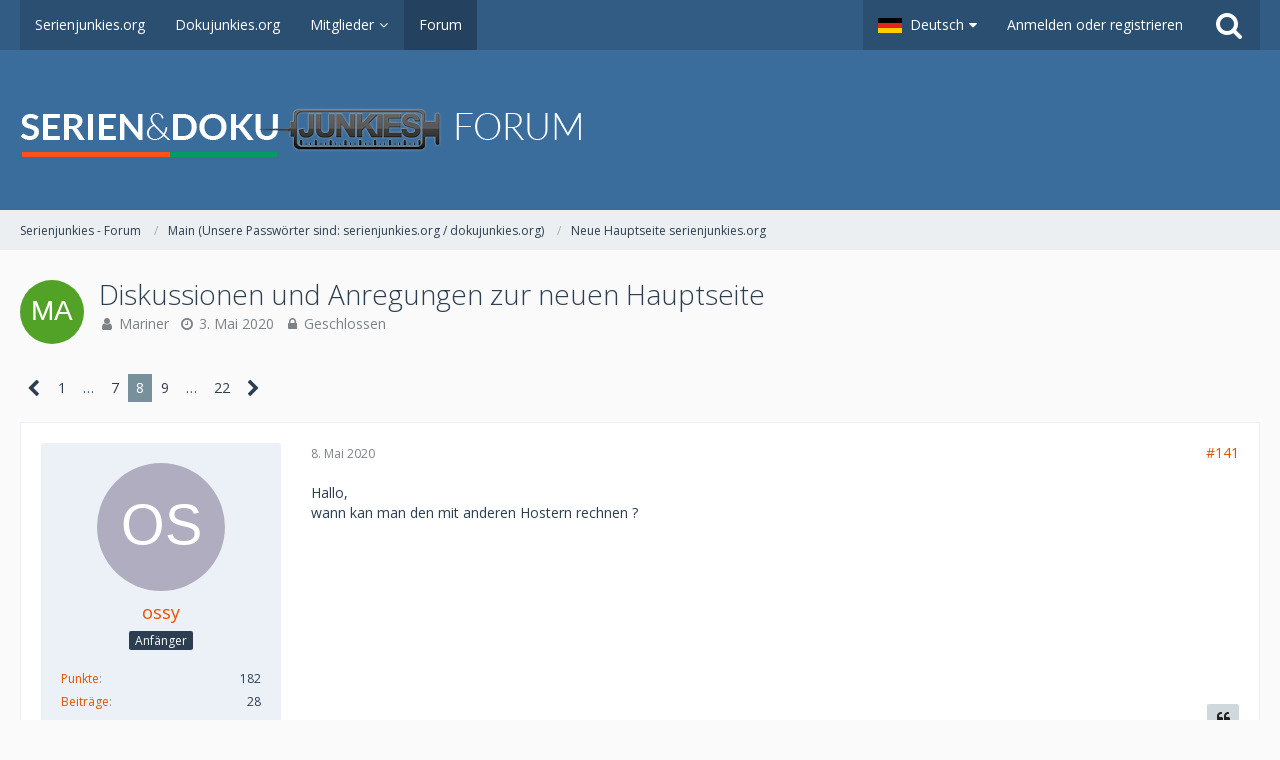

--- FILE ---
content_type: text/html; charset=UTF-8
request_url: https://board.serienjunkies.org/index.php?thread/103453-diskussionen-und-anregungen-zur-neuen-hauptseite/&postID=633135
body_size: 24267
content:





<!DOCTYPE html>
<html dir="ltr" lang="de">

<head>
		
	<title>Diskussionen und Anregungen zur neuen Hauptseite - Seite 8  - Neue Hauptseite serienjunkies.org - Serienjunkies - Forum</title>
	
	<meta charset="utf-8">
<meta name="viewport" content="width=device-width, initial-scale=1">
<meta name="format-detection" content="telephone=no">
<meta property="og:site_name" content="Serienjunkies - Forum">
<meta property="og:title" content="Diskussionen und Anregungen zur neuen Hauptseite - Serienjunkies - Forum">
<meta property="og:url" content="https://board.serienjunkies.org/index.php?thread/103453-diskussionen-und-anregungen-zur-neuen-hauptseite/">
<meta property="og:type" content="article">
<meta property="og:description" content="Hier könnt ihr Sachlich über die neue Hauptseite sprechen.Fehler könnt ihr hier&gt; Fehler auf der neuen Hauptseite melden">
<meta name="description" content="Hier könnt ihr Sachlich über die neue Hauptseite sprechen.Fehler könnt ihr hier&gt; Fehler auf der neuen Hauptseite melden">

<!-- Stylesheets -->
	<link href='//fonts.googleapis.com/css?family=Open+Sans:400,300,600' rel='stylesheet' type='text/css'>
<link rel="stylesheet" type="text/css" href="https://board.serienjunkies.org/main/style/style-1.css?m=1765581357">


<script>
	var SID_ARG_2ND	= '';
	var WCF_PATH = 'https://board.serienjunkies.org/main/';
	var WSC_API_URL = 'https://board.serienjunkies.org/';
	var SECURITY_TOKEN = '3b9e76f4cc18cff4af3c7d2cf7329d0c2b208ea4';
	var LANGUAGE_ID = 1;
	var LANGUAGE_USE_INFORMAL_VARIANT = false;
	var TIME_NOW = 1769890492;
	var LAST_UPDATE_TIME = 1606845653;
	var URL_LEGACY_MODE = false;
	var ENABLE_DEBUG_MODE = false;
	var ENABLE_DEVELOPER_TOOLS = false;
	var WSC_API_VERSION = 2018;
	
	</script>

<script src="https://board.serienjunkies.org/main/js/WoltLabSuite.Core.min.js?v=1606845653"></script>
<script>
requirejs.config({
	baseUrl: 'https://board.serienjunkies.org/main/js', 
	urlArgs: 't=1606845653'
	
});

window.addEventListener('pageshow', function(event) {
	if (event.persisted) {
		window.location.reload();
	}
});

</script>
<noscript>
	<style>
		.jsOnly {
			display: none !important;
		}
		
		.noJsOnly {
			display: block !important;
		}
	</style>
</noscript>

<script src="https://board.serienjunkies.org/main/js/WoltLabSuite.Forum.min.js?v=1606845653"></script>
<!-- Icons -->
<link rel="apple-touch-icon" sizes="180x180" href="https://board.serienjunkies.org/main/images/favicon/default.apple-touch-icon.png">
<link rel="manifest" href="https://board.serienjunkies.org/main/images/favicon/default.manifest.json">
<link rel="shortcut icon" href="https://board.serienjunkies.org/main/images/favicon/default.favicon.ico">
<meta name="msapplication-config" content="https://board.serienjunkies.org/main/images/favicon/default.browserconfig.xml">
<meta name="theme-color" content="#3a6d9c">

<link rel="canonical" href="https://board.serienjunkies.org/index.php?thread/103453-diskussionen-und-anregungen-zur-neuen-hauptseite/&amp;pageNo=8">
		
						<link rel="next" href="https://board.serienjunkies.org/index.php?thread/103453-diskussionen-und-anregungen-zur-neuen-hauptseite/&amp;pageNo=9">
				<link rel="prev" href="https://board.serienjunkies.org/index.php?thread/103453-diskussionen-und-anregungen-zur-neuen-hauptseite/&amp;pageNo=7">
		</head>

<body id="tpl_wbb_thread"
	itemscope itemtype="http://schema.org/WebPage" itemid="https://board.serienjunkies.org/index.php?thread/103453-diskussionen-und-anregungen-zur-neuen-hauptseite/&amp;pageNo=8"	data-template="thread" data-application="wbb" data-page-id="49" data-page-identifier="com.woltlab.wbb.Thread"	class=" mobileShowPaginationTop">

<a id="top"></a>

<div id="pageContainer" class="pageContainer">
	
	
	<div id="pageHeaderContainer" class="pageHeaderContainer">
	<header id="pageHeader" class="pageHeader">
		<div id="pageHeaderPanel" class="pageHeaderPanel">
			<div class="layoutBoundary">
				<div class="box mainMenu" data-box-identifier="com.woltlab.wcf.MainMenu">
		
		
	<div class="boxContent">
		<nav>
	<ol class="boxMenu">
		
		
					<li class="" data-identifier="com.woltlab.wcf.Dashboard">
				<a href="https://serienjunkies.org/" class="boxMenuLink" rel="nofollow">
					<span class="boxMenuLinkTitle">Serienjunkies.org</span>
									</a>
				
				</li>					
									<li class="" data-identifier="com.woltlab.wcf.generic16">
				<a href="http://dokujunkies.org/" class="boxMenuLink" rel="nofollow">
					<span class="boxMenuLinkTitle">Dokujunkies.org</span>
									</a>
				
				</li>					
									<li class=" boxMenuHasChildren" data-identifier="com.woltlab.wcf.MembersList">
				<a href="https://board.serienjunkies.org/main/index.php?members-list/" class="boxMenuLink">
					<span class="boxMenuLinkTitle">Mitglieder</span>
									</a>
				
				<ol class="boxMenuDepth1">					
									<li class="" data-identifier="com.woltlab.wcf.RecentActivityList">
				<a href="https://board.serienjunkies.org/main/index.php?recent-activity-list/" class="boxMenuLink">
					<span class="boxMenuLinkTitle">Letzte Aktivitäten</span>
									</a>
				
				</li>					
									<li class="" data-identifier="com.woltlab.wcf.UsersOnlineList">
				<a href="https://board.serienjunkies.org/main/index.php?users-online-list/" class="boxMenuLink">
					<span class="boxMenuLinkTitle">Benutzer online</span>
									</a>
				
				</li>					
									<li class="" data-identifier="com.woltlab.wcf.Team">
				<a href="https://board.serienjunkies.org/main/index.php?team/" class="boxMenuLink">
					<span class="boxMenuLinkTitle">Team</span>
									</a>
				
				</li>					
									<li class="" data-identifier="com.woltlab.wcf.UserSearch">
				<a href="https://board.serienjunkies.org/main/index.php?user-search/" class="boxMenuLink">
					<span class="boxMenuLinkTitle">Mitgliedersuche</span>
									</a>
				
				</li>					
									</ol></li>									<li class="active" data-identifier="com.woltlab.wbb.BoardList">
				<a href="https://board.serienjunkies.org/" class="boxMenuLink">
					<span class="boxMenuLinkTitle">Forum</span>
									</a>
				
				</li>					
																				
		
	</ol>
</nav>	</div>
</div>				
				<nav id="topMenu" class="userPanel">
		
	<ul class="userPanelItems">
									<li id="pageLanguageContainer">
					</li>
										<!-- login box -->
				<li id="userLogin">
					<a class="loginLink" href="https://board.serienjunkies.org/main/index.php?login/">Anmelden oder registrieren</a>
					<div id="loginForm" class="loginForm" style="display: none">
						<form method="post" action="https://board.serienjunkies.org/main/index.php?login/">
							<section class="section loginFormLogin">
								<h2 class="sectionTitle">Anmeldung</h2>
								
								<dl>
									<dt><label for="username">Benutzername oder E-Mail-Adresse</label></dt>
									<dd>
										<input type="text" id="username" name="username" value="" required class="long jsDialogAutoFocus">
									</dd>
								</dl>
								
								<dl>
									<dt><label for="password">Kennwort</label></dt>
									<dd>
										<input type="password" id="password" name="password" value="" class="long">
										<small><a href="https://board.serienjunkies.org/main/index.php?lost-password/">Kennwort vergessen</a></small>
									</dd>
								</dl>
								
																	<dl>
										<dt></dt>
										<dd>
											<label for="useCookies"><input type="checkbox" id="useCookies" name="useCookies" value="1" checked> Dauerhaft angemeldet bleiben</label>
										</dd>
									</dl>
																
								
								
								<div class="userLoginButtons">
									<input type="submit" value="Absenden" accesskey="s">
									<input type="hidden" name="url" value="/index.php?thread/103453-diskussionen-und-anregungen-zur-neuen-hauptseite/&amp;postID=633135">
									<input type="hidden" name="t" value="3b9e76f4cc18cff4af3c7d2cf7329d0c2b208ea4">								</div>
							</section>
							
															<section class="section loginFormRegister">
									<h2 class="sectionTitle">Registrierung</h2>
									
									<p>Sie haben noch kein Benutzerkonto auf unserer Seite? <a href="https://board.serienjunkies.org/main/index.php?register/">Registrieren Sie sich kostenlos</a> und nehmen Sie an unserer Community teil!</p>
									
									<div class="userLoginButtons">
										<a href="https://board.serienjunkies.org/main/index.php?register/" class="button loginFormRegisterButton">Benutzerkonto erstellen</a>
									</div>
								</section>
														
							
						</form>
					</div>
					
					</li>
							
								
							
		<!-- page search -->
		<li class="jsOnly">
			<a href="#" id="userPanelSearchButton" class="jsTooltip" title="Suche"><span class="icon icon32 fa-search"></span> <span>Suche</span></a>
		</li>
	</ul>
</nav>
			</div>
		</div>
		
		<div id="pageHeaderFacade" class="pageHeaderFacade">
			<div class="layoutBoundary">
				<div id="pageHeaderLogo" class="pageHeaderLogo">
		
	<a href="https://board.serienjunkies.org/">
		<img src="https://board.serienjunkies.org/main/images/styleLogo-4489527f1fa7a9425af5d5cf0257188396a69081.png" alt="" class="pageHeaderLogoLarge" style="width: 562px;height: 80px">
		<img src="https://board.serienjunkies.org/main/images/default-logo-small.png" alt="" class="pageHeaderLogoSmall">
		
		
	</a>
</div>
				
					

					
		
						
	
<div id="pageHeaderSearch" class="pageHeaderSearch" itemscope itemtype="http://schema.org/WebSite" itemid="https://board.serienjunkies.org/">
	<meta itemprop="url" content="https://board.serienjunkies.org/">
	<meta itemprop="name" content="Serienjunkies - Forum">
	<meta itemprop="description" content="">
	
	<form method="post" action="https://board.serienjunkies.org/main/index.php?search/" itemprop="potentialAction" itemscope itemtype="http://schema.org/SearchAction">
		<meta itemprop="target" content="https://board.serienjunkies.org/main/index.php?search/&amp;q={q}">
		
		<div id="pageHeaderSearchInputContainer" class="pageHeaderSearchInputContainer">
			<div class="pageHeaderSearchType dropdown">
				<a href="#" class="button dropdownToggle">Dieses Thema</a>
				<ul class="dropdownMenu">
					<li><a href="#" data-extended-link="https://board.serienjunkies.org/main/index.php?search/" data-object-type="everywhere">Alles</a></li>
					<li class="dropdownDivider"></li>
					
											<li><a href="#" data-extended-link="https://board.serienjunkies.org/main/index.php?search/&amp;types%5B%5D=com.woltlab.wbb.post" data-object-type="com.woltlab.wbb.post" data-parameters='{ "threadID": 103453 }'>Dieses Thema</a></li>		<li><a href="#" data-extended-link="https://board.serienjunkies.org/main/index.php?search/&amp;types%5B%5D=com.woltlab.wbb.post" data-object-type="com.woltlab.wbb.post" data-parameters='{ "boardIDs[]": 238 }'>Dieses Forum</a></li>
						
						<li class="dropdownDivider"></li>
					
					
																		<li><a href="#" data-extended-link="https://board.serienjunkies.org/main/index.php?search/&amp;types%5B%5D=com.woltlab.wcf.article" data-object-type="com.woltlab.wcf.article">Artikel</a></li>
																								<li><a href="#" data-extended-link="https://board.serienjunkies.org/main/index.php?search/&amp;types%5B%5D=com.woltlab.wcf.page" data-object-type="com.woltlab.wcf.page">Seiten</a></li>
																																			<li><a href="#" data-extended-link="https://board.serienjunkies.org/main/index.php?search/&amp;types%5B%5D=com.woltlab.wbb.post" data-object-type="com.woltlab.wbb.post">Forum</a></li>
																
					<li class="dropdownDivider"></li>
					<li><a class="pageHeaderSearchExtendedLink" href="https://board.serienjunkies.org/main/index.php?search/">Erweiterte Suche</a></li>
				</ul>
			</div>
			
			<input itemprop="query-input" type="search" name="q" id="pageHeaderSearchInput" class="pageHeaderSearchInput" placeholder="Suchbegriff eingeben" autocomplete="off" value="" required>
			
			<button class="pageHeaderSearchInputButton button" type="submit">
				<span class="icon icon16 fa-search pointer" title="Suche"></span>
			</button>
			
			<div id="pageHeaderSearchParameters"></div>
			
						<input type="hidden" name="findThreads" value="1">
					
			<input type="hidden" name="t" value="3b9e76f4cc18cff4af3c7d2cf7329d0c2b208ea4">		</div>
	</form>
</div>

	</div>
		</div>
		
		</header>
	
	
</div>
	
	
	
	
	
	<div class="pageNavigation">
	<div class="layoutBoundary">
			<nav class="breadcrumbs">
		<ol itemprop="breadcrumb" itemscope itemtype="http://schema.org/BreadcrumbList">
			<li title="Serienjunkies - Forum" itemprop="itemListElement" itemscope itemtype="http://schema.org/ListItem">
							<a href="https://board.serienjunkies.org/" itemprop="item"><span itemprop="name">Serienjunkies - Forum</span></a>
															<meta itemprop="position" content="1">
																					</li>
														
											<li title="Main (Unsere Passwörter sind: serienjunkies.org / dokujunkies.org)" itemprop="itemListElement" itemscope itemtype="http://schema.org/ListItem">
							<a href="https://board.serienjunkies.org/index.php?board/6-main-unsere-passw%C3%B6rter-sind-serienjunkies-org-dokujunkies-org/" itemprop="item"><span itemprop="name">Main (Unsere Passwörter sind: serienjunkies.org / dokujunkies.org)</span></a>
															<meta itemprop="position" content="2">
																					</li>
														
											<li title="Neue Hauptseite serienjunkies.org" itemprop="itemListElement" itemscope itemtype="http://schema.org/ListItem">
							<a href="https://board.serienjunkies.org/index.php?board/238-neue-hauptseite-serienjunkies-org/" itemprop="item"><span itemprop="name">Neue Hauptseite serienjunkies.org</span></a>
															<meta itemprop="position" content="3">
																					</li>
		</ol>
	</nav>
		
		<ul class="pageNavigationIcons jsPageNavigationIcons">
								
		</ul>
	</div>
</div>
	
	
	
	<section id="main" class="main" role="main">
		<div class="layoutBoundary">
			
			
			<div id="content" class="content">
								
																<header class="contentHeader messageGroupContentHeader wbbThread" data-thread-id="103453" data-is-link="0">
		<div class="contentHeaderIcon">
			<img src="[data-uri]" width="64" height="64" alt="" class="userAvatarImage">			
									
		</div>
		
		<div class="contentHeaderTitle">
			<h1 class="contentTitle">Diskussionen und Anregungen zur neuen Hauptseite</h1>
			<ul class="inlineList contentHeaderMetaData">
				
				
								
				<li>
					<span class="icon icon16 fa-user"></span>
											<a href="https://board.serienjunkies.org/main/index.php?user/153385-mariner/" class="userLink" data-user-id="153385">Mariner</a>
									</li>
				
				<li>
					<span class="icon icon16 fa-clock-o"></span>
					<a href="https://board.serienjunkies.org/index.php?thread/103453-diskussionen-und-anregungen-zur-neuen-hauptseite/"><time datetime="2020-05-03T11:15:27+02:00" class="datetime" data-timestamp="1588497327" data-date="3. Mai 2020" data-time="11:15" data-offset="7200">3. Mai 2020</time></a>
				</li>
				
									<li>
						<span class="icon icon16 fa-lock jsIconClosed"></span>
						Geschlossen
					</li>
								
								
				
			</ul>
		</div>
		
		
	</header>
													
				
				
				

	<div class="paginationTop">
		<nav class="pagination" data-link="https://board.serienjunkies.org/index.php?thread/103453-diskussionen-und-anregungen-zur-neuen-hauptseite/&amp;pageNo=%d" data-pages="22">
<ul>
<li class="skip"><a href="https://board.serienjunkies.org/index.php?thread/103453-diskussionen-und-anregungen-zur-neuen-hauptseite/&amp;pageNo=7" title="Vorherige Seite" class="icon icon24 fa-chevron-left jsTooltip"></a></li>
<li><a href="https://board.serienjunkies.org/index.php?thread/103453-diskussionen-und-anregungen-zur-neuen-hauptseite/&amp;pageNo=1" title="Seite 1">1</a></li>
<li class="jumpTo"><a title="Gehe zu Seite" class="jsTooltip">…</a></li>
<li><a href="https://board.serienjunkies.org/index.php?thread/103453-diskussionen-und-anregungen-zur-neuen-hauptseite/&amp;pageNo=7" title="Seite 7">7</a></li>
<li class="active"><span>8</span><span class="invisible">Seite 8 von 22</span></li>
<li><a href="https://board.serienjunkies.org/index.php?thread/103453-diskussionen-und-anregungen-zur-neuen-hauptseite/&amp;pageNo=9" title="Seite 9">9</a></li>
<li class="jumpTo"><a title="Gehe zu Seite" class="jsTooltip">…</a></li>
<li><a href="https://board.serienjunkies.org/index.php?thread/103453-diskussionen-und-anregungen-zur-neuen-hauptseite/&amp;pageNo=22" title="Seite 22">22</a></li>
<li class="skip"><a href="https://board.serienjunkies.org/index.php?thread/103453-diskussionen-und-anregungen-zur-neuen-hauptseite/&amp;pageNo=9" title="Nächste Seite" class="icon icon24 fa-chevron-right jsTooltip"></a></li>
</ul></nav>
	</div>


	<div class="section">
		<ul class="wbbThreadPostList messageList jsClipboardContainer" data-type="com.woltlab.wbb.post">
													
				
			
		
	
	
			<li id="post633047" class="anchorFixedHeader">
			<article class="wbbPost message messageSidebarOrientationLeft jsClipboardObject jsMessage userOnlineGroupMarking3"
				data-object-id="633047" data-post-id="633047" data-can-edit="0" data-can-edit-inline="0"
								data-object-type="com.woltlab.wbb.likeablePost" data-like-liked="" data-like-likes="0" data-like-dislikes="0" data-like-users='{  }' data-user-id="74495"
								itemid="https://board.serienjunkies.org/index.php?thread/103453-diskussionen-und-anregungen-zur-neuen-hauptseite/&amp;postID=633047#post633047" itemscope itemtype="http://schema.org/DiscussionForumPosting"
			>
				
				<meta itemprop="dateCreated" content="2020-05-08T08:42:41+02:00">
				
					 
	
<aside class="messageSidebar member" itemprop="author" itemscope itemtype="http://schema.org/Person">
	<div class="messageAuthor">
		
		
								
							<div class="userAvatar">
					<a href="https://board.serienjunkies.org/main/index.php?user/74495-ossy/"><img src="[data-uri]" width="128" height="128" alt="" class="userAvatarImage"></a>
					
									</div>
						
			<div class="messageAuthorContainer">
				<a href="https://board.serienjunkies.org/main/index.php?user/74495-ossy/" class="username userLink" data-user-id="74495" itemprop="url">
					<span itemprop="name">ossy</span>
				</a>
														
					
							</div>
			
												<div class="userTitle">
						<span class="badge userTitleBadge">Anfänger</span>
					</div>
											
						</div>
	
			
		
									<div class="userCredits">
					<dl class="plain dataList">
						<dt><a href="#" class="activityPointsDisplay jsTooltip" title="Punkte von ossy anzeigen" data-user-id="74495">Punkte</a></dt>
								<dd>182</dd>
														
														
								<dt><a href="https://board.serienjunkies.org/index.php?user-post-list/74495-ossy/" title="Beiträge von ossy" class="jsTooltip">Beiträge</a></dt>
	<dd>28</dd>
					</dl>
				</div>
			
				
		
	</aside>
				
				<div class="messageContent">
					<header class="messageHeader">
						<div class="messageHeaderBox">
							<ul class="messageHeaderMetaData">
								<li><a href="https://board.serienjunkies.org/index.php?thread/103453-diskussionen-und-anregungen-zur-neuen-hauptseite/&amp;postID=633047#post633047" class="permalink messagePublicationTime"><time datetime="2020-05-08T08:42:41+02:00" class="datetime" data-timestamp="1588920161" data-date="8. Mai 2020" data-time="08:42" data-offset="7200">8. Mai 2020</time></a></li>
								
								
							</ul>
							
							<ul class="messageStatus">
																																
								
							</ul>
						</div>
						
						<ul class="messageQuickOptions">
															
														
															<li><a href="https://board.serienjunkies.org/index.php?thread/103453-diskussionen-und-anregungen-zur-neuen-hauptseite/&amp;postID=633047#post633047" class="jsTooltip jsButtonShare" title="Teilen" data-link-title="Diskussionen und Anregungen zur neuen Hauptseite">#141</a></li>
														
														
							
						</ul>
						
						
					</header>
					
					<div class="messageBody">
												
						
						
						<div class="messageText" itemprop="text">
														
							<p>Hallo,</p><p>wann kan man den mit anderen Hostern rechnen ?</p>						</div>
						
						
					</div>
					
					<footer class="messageFooter">
												
												
						
						
						<div class="messageFooterNotes">
														
														
														
														
							
						</div>
						
						<div class="messageFooterGroup">
							<ul class="messageFooterButtonsExtra buttonList smallButtons jsMobileNavigationExtra">
																																
							</ul>
							
							<ul class="messageFooterButtons buttonList smallButtons jsMobileNavigation">
																<li class="jsQuoteMessage" data-object-id="633047" data-is-quoted="0"><a href="#" title="Zitieren" class="button jsTooltip"><span class="icon icon16 fa-quote-left"></span> <span class="invisible">Zitieren</span></a></li>								
							</ul>
						</div>

						
					</footer>
				</div>
			</article>
		</li>
		
	
	
		
					
					
			
		
	
	
			<li id="post633056" class="anchorFixedHeader">
			<article class="wbbPost message messageSidebarOrientationLeft jsClipboardObject jsMessage userOnlineGroupMarking3"
				data-object-id="633056" data-post-id="633056" data-can-edit="0" data-can-edit-inline="0"
								data-object-type="com.woltlab.wbb.likeablePost" data-like-liked="" data-like-likes="0" data-like-dislikes="0" data-like-users='{  }' data-user-id="71366"
								itemid="https://board.serienjunkies.org/index.php?thread/103453-diskussionen-und-anregungen-zur-neuen-hauptseite/&amp;postID=633056#post633056" itemscope itemtype="http://schema.org/DiscussionForumPosting"
			>
				
				<meta itemprop="dateCreated" content="2020-05-08T11:56:21+02:00">
				
				
<aside class="messageSidebar member" itemprop="author" itemscope itemtype="http://schema.org/Person">
	<div class="messageAuthor">
		
		
								
							<div class="userAvatar">
					<a href="https://board.serienjunkies.org/main/index.php?user/71366-edvik/"><img src="[data-uri]" width="128" height="128" alt="" class="userAvatarImage"></a>
					
									</div>
						
			<div class="messageAuthorContainer">
				<a href="https://board.serienjunkies.org/main/index.php?user/71366-edvik/" class="username userLink" data-user-id="71366" itemprop="url">
					<span itemprop="name">Edvik</span>
				</a>
														
					
							</div>
			
												<div class="userTitle">
						<span class="badge userTitleBadge">Anfänger</span>
					</div>
											
						</div>
	
			
		
									<div class="userCredits">
					<dl class="plain dataList">
						<dt><a href="#" class="activityPointsDisplay jsTooltip" title="Punkte von Edvik anzeigen" data-user-id="71366">Punkte</a></dt>
								<dd>5</dd>
														
														
								<dt><a href="https://board.serienjunkies.org/index.php?user-post-list/71366-edvik/" title="Beiträge von Edvik" class="jsTooltip">Beiträge</a></dt>
	<dd>1</dd>
					</dl>
				</div>
			
				
		
	</aside>
				
				<div class="messageContent">
					<header class="messageHeader">
						<div class="messageHeaderBox">
							<ul class="messageHeaderMetaData">
								<li><a href="https://board.serienjunkies.org/index.php?thread/103453-diskussionen-und-anregungen-zur-neuen-hauptseite/&amp;postID=633056#post633056" class="permalink messagePublicationTime"><time datetime="2020-05-08T11:56:21+02:00" class="datetime" data-timestamp="1588931781" data-date="8. Mai 2020" data-time="11:56" data-offset="7200">8. Mai 2020</time></a></li>
								
								
							</ul>
							
							<ul class="messageStatus">
																																
								
							</ul>
						</div>
						
						<ul class="messageQuickOptions">
															
														
															<li><a href="https://board.serienjunkies.org/index.php?thread/103453-diskussionen-und-anregungen-zur-neuen-hauptseite/&amp;postID=633056#post633056" class="jsTooltip jsButtonShare" title="Teilen" data-link-title="Diskussionen und Anregungen zur neuen Hauptseite">#142</a></li>
														
														
							
						</ul>
						
						
					</header>
					
					<div class="messageBody">
												
						
						
						<div class="messageText" itemprop="text">
														
							<p>Also erstmal Lob für Serienjunkies, aber es würde übersichtlicher sein wenn nur die Staffel angezeigt wird und nicht noch jede einzelne Folge.</p><p>Ansonsten macht weiter so.</p><p><br></p><p>Gruß</p><p>Edvik</p>						</div>
						
						
					</div>
					
					<footer class="messageFooter">
												
												
						
						
						<div class="messageFooterNotes">
														
														
														
														
							
						</div>
						
						<div class="messageFooterGroup">
							<ul class="messageFooterButtonsExtra buttonList smallButtons jsMobileNavigationExtra">
																																
							</ul>
							
							<ul class="messageFooterButtons buttonList smallButtons jsMobileNavigation">
																<li class="jsQuoteMessage" data-object-id="633056" data-is-quoted="0"><a href="#" title="Zitieren" class="button jsTooltip"><span class="icon icon16 fa-quote-left"></span> <span class="invisible">Zitieren</span></a></li>								
							</ul>
						</div>

						
					</footer>
				</div>
			</article>
		</li>
		
	
	
		
					
					
			
		
	
	
			<li id="post633061" class="anchorFixedHeader">
			<article class="wbbPost message messageSidebarOrientationLeft jsClipboardObject jsMessage userOnlineGroupMarking3"
				data-object-id="633061" data-post-id="633061" data-can-edit="0" data-can-edit-inline="0"
								data-object-type="com.woltlab.wbb.likeablePost" data-like-liked="" data-like-likes="0" data-like-dislikes="0" data-like-users='{  }' data-user-id="155302"
								itemid="https://board.serienjunkies.org/index.php?thread/103453-diskussionen-und-anregungen-zur-neuen-hauptseite/&amp;postID=633061#post633061" itemscope itemtype="http://schema.org/DiscussionForumPosting"
			>
				
				<meta itemprop="dateCreated" content="2020-05-08T13:15:59+02:00">
				
				
<aside class="messageSidebar member" itemprop="author" itemscope itemtype="http://schema.org/Person">
	<div class="messageAuthor">
		
		
								
							<div class="userAvatar">
					<a href="https://board.serienjunkies.org/main/index.php?user/155302-guybrush-threepwood/"><img src="https://board.serienjunkies.org/main/images/avatars/25/2601-257e85f865a34e18c78bc00119c1d895de3fd522.png" width="128" height="128" alt="" class="userAvatarImage"></a>
					
									</div>
						
			<div class="messageAuthorContainer">
				<a href="https://board.serienjunkies.org/main/index.php?user/155302-guybrush-threepwood/" class="username userLink" data-user-id="155302" itemprop="url">
					<span itemprop="name">Guybrush Threepwood</span>
				</a>
														
					
							</div>
			
												<div class="userTitle">
						<span class="badge userTitleBadge">Anfänger</span>
					</div>
											
						</div>
	
			
		
									<div class="userCredits">
					<dl class="plain dataList">
						<dt><a href="https://board.serienjunkies.org/main/index.php?user/155302-guybrush-threepwood/#likes" class="jsTooltip" title="Erhaltene Likes von Guybrush Threepwood">Erhaltene Likes</a></dt>
								<dd>1</dd>
														
															<dt><a href="#" class="activityPointsDisplay jsTooltip" title="Punkte von Guybrush Threepwood anzeigen" data-user-id="155302">Punkte</a></dt>
								<dd>26</dd>
														
														
								<dt><a href="https://board.serienjunkies.org/index.php?user-post-list/155302-guybrush-threepwood/" title="Beiträge von Guybrush Threepwood" class="jsTooltip">Beiträge</a></dt>
	<dd>5</dd>
					</dl>
				</div>
			
				
		
	</aside>
				
				<div class="messageContent">
					<header class="messageHeader">
						<div class="messageHeaderBox">
							<ul class="messageHeaderMetaData">
								<li><a href="https://board.serienjunkies.org/index.php?thread/103453-diskussionen-und-anregungen-zur-neuen-hauptseite/&amp;postID=633061#post633061" class="permalink messagePublicationTime"><time datetime="2020-05-08T13:15:59+02:00" class="datetime" data-timestamp="1588936559" data-date="8. Mai 2020" data-time="13:15" data-offset="7200">8. Mai 2020</time></a></li>
								
								
							</ul>
							
							<ul class="messageStatus">
																																
								
							</ul>
						</div>
						
						<ul class="messageQuickOptions">
															
														
															<li><a href="https://board.serienjunkies.org/index.php?thread/103453-diskussionen-und-anregungen-zur-neuen-hauptseite/&amp;postID=633061#post633061" class="jsTooltip jsButtonShare" title="Teilen" data-link-title="Diskussionen und Anregungen zur neuen Hauptseite">#143</a></li>
														
														
							
						</ul>
						
						
					</header>
					
					<div class="messageBody">
												
						
						
						<div class="messageText" itemprop="text">
														
							<p>Mahlzeit, es ist wohl wie bei allem, man will sich nicht mit etwas neuem auseinander setzen. Im ersten Moment dachte ich mir auch "um Gotteswillen..." <img src="https://board.serienjunkies.org/main/images/smilies/confused.gif" alt=":confused:" title="Confused" class="smiley" height="21"></p><p>Aber, nachdem ich hier gelesen habe, dass noch weiter an der Seite geschraubt wird und dass viele Features noch kommen, denke ich, dass wir alle noch etwas Geduld haben sollten.</p><p><br></p><p>Die Farbwahl und die Große der Piktogramme ist vielleicht nicht für jeden was, aber der Mensch ist ein Gewohnheitstier und in einem Jahr erinnern wir uns vielleicht nur noch schwammig an das "vorher" <img src="https://board.serienjunkies.org/main/images/smilies/emojione/1f609.png" alt=";)" title="wink" class="smiley" srcset="https://board.serienjunkies.org/main/images/smilies/emojione/1f609@2x.png 2x" height="23"></p><p><br></p><p>In diesem Sinne: ein schönes Wochenende! <img src="https://board.serienjunkies.org/main/images/smilies/emojione/1f60e.png" alt="8)" title="cool" class="smiley" srcset="https://board.serienjunkies.org/main/images/smilies/emojione/1f60e@2x.png 2x" height="23"></p>						</div>
						
						
					</div>
					
					<footer class="messageFooter">
												
												
						
						
						<div class="messageFooterNotes">
															<p class="messageFooterNote wbbPostEditNote">Einmal editiert, zuletzt von <a href="https://board.serienjunkies.org/main/index.php?user/155302/" class="userLink" data-user-id="155302">Guybrush Threepwood</a> (<time datetime="2020-05-08T14:33:33+02:00" class="datetime" data-timestamp="1588941213" data-date="8. Mai 2020" data-time="14:33" data-offset="7200">8. Mai 2020</time>)</p>
														
														
														
														
							
						</div>
						
						<div class="messageFooterGroup">
							<ul class="messageFooterButtonsExtra buttonList smallButtons jsMobileNavigationExtra">
																																
							</ul>
							
							<ul class="messageFooterButtons buttonList smallButtons jsMobileNavigation">
																<li class="jsQuoteMessage" data-object-id="633061" data-is-quoted="0"><a href="#" title="Zitieren" class="button jsTooltip"><span class="icon icon16 fa-quote-left"></span> <span class="invisible">Zitieren</span></a></li>								
							</ul>
						</div>

						
					</footer>
				</div>
			</article>
		</li>
		
	
	
		
					
					
			
		
	
	
			<li id="post633068" class="anchorFixedHeader">
			<article class="wbbPost message messageSidebarOrientationLeft jsClipboardObject jsMessage userOnlineGroupMarking3"
				data-object-id="633068" data-post-id="633068" data-can-edit="0" data-can-edit-inline="0"
								data-object-type="com.woltlab.wbb.likeablePost" data-like-liked="" data-like-likes="0" data-like-dislikes="0" data-like-users='{  }' data-user-id="153205"
								itemid="https://board.serienjunkies.org/index.php?thread/103453-diskussionen-und-anregungen-zur-neuen-hauptseite/&amp;postID=633068#post633068" itemscope itemtype="http://schema.org/DiscussionForumPosting"
			>
				
				<meta itemprop="dateCreated" content="2020-05-08T15:28:26+02:00">
				
				
<aside class="messageSidebar member" itemprop="author" itemscope itemtype="http://schema.org/Person">
	<div class="messageAuthor">
		
		
								
							<div class="userAvatar">
					<a href="https://board.serienjunkies.org/main/index.php?user/153205-relax-sun/"><img src="[data-uri]" width="128" height="128" alt="" class="userAvatarImage"></a>
					
									</div>
						
			<div class="messageAuthorContainer">
				<a href="https://board.serienjunkies.org/main/index.php?user/153205-relax-sun/" class="username userLink" data-user-id="153205" itemprop="url">
					<span itemprop="name">Relax Sun</span>
				</a>
														
					
							</div>
			
												<div class="userTitle">
						<span class="badge userTitleBadge">Anfänger</span>
					</div>
											
						</div>
	
			
		
									<div class="userCredits">
					<dl class="plain dataList">
						<dt><a href="#" class="activityPointsDisplay jsTooltip" title="Punkte von Relax Sun anzeigen" data-user-id="153205">Punkte</a></dt>
								<dd>30</dd>
														
														
								<dt><a href="https://board.serienjunkies.org/index.php?user-post-list/153205-relax-sun/" title="Beiträge von Relax Sun" class="jsTooltip">Beiträge</a></dt>
	<dd>6</dd>
					</dl>
				</div>
			
				
		
	</aside>
				
				<div class="messageContent">
					<header class="messageHeader">
						<div class="messageHeaderBox">
							<ul class="messageHeaderMetaData">
								<li><a href="https://board.serienjunkies.org/index.php?thread/103453-diskussionen-und-anregungen-zur-neuen-hauptseite/&amp;postID=633068#post633068" class="permalink messagePublicationTime"><time datetime="2020-05-08T15:28:26+02:00" class="datetime" data-timestamp="1588944506" data-date="8. Mai 2020" data-time="15:28" data-offset="7200">8. Mai 2020</time></a></li>
								
								
							</ul>
							
							<ul class="messageStatus">
																																
								
							</ul>
						</div>
						
						<ul class="messageQuickOptions">
															
														
															<li><a href="https://board.serienjunkies.org/index.php?thread/103453-diskussionen-und-anregungen-zur-neuen-hauptseite/&amp;postID=633068#post633068" class="jsTooltip jsButtonShare" title="Teilen" data-link-title="Diskussionen und Anregungen zur neuen Hauptseite">#144</a></li>
														
														
							
						</ul>
						
						
					</header>
					
					<div class="messageBody">
												
						
						
						<div class="messageText" itemprop="text">
														
							<p>Hallo und erstmal vielen Dank für die Arbeit.</p><p><br></p><p><em>Schön wäre es, wenn man die alte Seite auch wirklich noch erreichen könnte, so lange bis die neue dann auch mal auf dem Level angekommen ist.</em></p><p><br></p><p><strong>Dass es bezüglich Sicherheit und Administration eine neuerung braucht und diese auch durchgeführt wird find ich lobenswert.</strong></p><p>Jedoch sollte man gerade in dieser Branche penibelst darauf achten, nicht halbfertige Rollouts scharf zu schalten.</p><p><br></p><p><strong>Auf der neuen Seite fehlen jegliche grundlegenden Infos zu den neuen Einträgen</strong>, will man nicht Stundenlang alles durchsuchen findet man überhaupt nichts mehr.</p><p><br></p><p>Das Grundlegenste warum vermutlich so mancher Serienjunkies nutzen dürfte, waren die klar ersichtlichen Updates der jebweiligen Episoden und Staffeln.</p><p>Dies ist nun nicht mehr ersichtlich, insbesondere gibt es nicht einmal einen Punkt, welcher einem anzeigt welche Staffeln nun komplett erschienen sind. Einzelne Episoden kann man je nach dem zumindest abschätzen und mit viel unnötigem Aufwand überprüfen.</p><p><br></p><p><strong>Hier sollte effektiv dringend nachgearbeitet werden damit wieder klar übersichtlich ist, welche Staffeln und Episoden denn nun wirklich neu erscheinen.</strong> Blos ein Log File bringt einem nicht weiter, jede andere Seite weist neuerungen diesbezüglich um ein vielfaches Übersichtlicher aus.</p><p><br></p><p><br></p><p>Optisch gibt es sicher immer geteilte Meinungen, jedoch sollte gerade eine neue Seite meiner Meinung nach einen entsprechenden Nutzen bieten und nicht gleich mehrere Banner und sonstiges angezeigt werden, damit man erst einmal Scrollen muss um an die neuen Infos zu kommen.</p><p>Hier hingegen dürfen wir bisher einen Rückschritt betrachten, alles wurde unnötig aufgebauscht als ob man dem Mobilen Trend folgen würde und alles möglichst überdimensioniert und unübersichtlich gestaltet. Nur wer bitte nutzt denn SJ auf den Handy wo man eh auf dem PC laden wird?</p><p>Die Idee an sich noch Covers einzufügen ist sicher auch Geschmacksache, jedoch sollte man diese massiv verkleinern und über einen Button den nutzer selbst wählen lassen.</p><p>Sicher helfen allenfalls die Ad-Blocker die meiner Meinung nach überflüssigen Banner und Vorschaubilder zu entsorgen.</p><p><br></p><p>Was genauso eine Platzverschwendung ist, ist der rechte leere Bereich.</p><p>Bei zu schmalem Fenster bekommt man links mehrere Linien pro Eintrag, während der halbe Bildschirm rechts immer noch weiss bleibt.</p><p>Dieser erweist sich aktuell jednefalls als völlig Sinnfrei, wenn schon unterteilt wäre es z.B. eine zu begrüssende Aktion, die kompletten Staffeln rechts und die neuen Epsioden links zu halten, das wäre gegenüber der alten Seite ein innovativer Fortschritt.</p><p><br></p><p><br></p><p><strong>Sehr gelungen finde ich den Header der einzelnen Serien,</strong> besonders auch die Funktion nun nach Genre zu ordnen. (Gehe davon aus die wird noch aktiviert, aktuell verweisen die Links im Genre ja nur auf die eigene Serie).</p><p><br></p><p>Zur Übersicht der einzelnen Staffeln ist noch nichts viel zu sagen, hier fehlt das meiste.</p><p>Einzelne Tabs zur Auswahl sind eine übersichtliche Idee, jedoch sollten auch die verschiedenen Qualitäten eine Ordnung bekommen und sich nicht permanent abwechseln damit man sich dann die z.B. 1080p Encodes über die ganze Seite zusammensuchen muss.</p>						</div>
						
						
					</div>
					
					<footer class="messageFooter">
												
												
						
						
						<div class="messageFooterNotes">
														
														
														
														
							
						</div>
						
						<div class="messageFooterGroup">
							<ul class="messageFooterButtonsExtra buttonList smallButtons jsMobileNavigationExtra">
																																
							</ul>
							
							<ul class="messageFooterButtons buttonList smallButtons jsMobileNavigation">
																<li class="jsQuoteMessage" data-object-id="633068" data-is-quoted="0"><a href="#" title="Zitieren" class="button jsTooltip"><span class="icon icon16 fa-quote-left"></span> <span class="invisible">Zitieren</span></a></li>								
							</ul>
						</div>

						
					</footer>
				</div>
			</article>
		</li>
		
	
	
		
					
					
			
		
	
	
			<li id="post633076" class="anchorFixedHeader">
			<article class="wbbPost message messageSidebarOrientationLeft jsClipboardObject jsMessage userOnlineGroupMarking3"
				data-object-id="633076" data-post-id="633076" data-can-edit="0" data-can-edit-inline="0"
								data-object-type="com.woltlab.wbb.likeablePost" data-like-liked="" data-like-likes="0" data-like-dislikes="0" data-like-users='{  }' data-user-id="155407"
								itemid="https://board.serienjunkies.org/index.php?thread/103453-diskussionen-und-anregungen-zur-neuen-hauptseite/&amp;postID=633076#post633076" itemscope itemtype="http://schema.org/DiscussionForumPosting"
			>
				
				<meta itemprop="dateCreated" content="2020-05-08T16:57:22+02:00">
				
				
<aside class="messageSidebar member" itemprop="author" itemscope itemtype="http://schema.org/Person">
	<div class="messageAuthor">
		
		
								
							<div class="userAvatar">
					<a href="https://board.serienjunkies.org/main/index.php?user/155407-mr-homer/"><img src="[data-uri]" width="128" height="128" alt="" class="userAvatarImage"></a>
					
									</div>
						
			<div class="messageAuthorContainer">
				<a href="https://board.serienjunkies.org/main/index.php?user/155407-mr-homer/" class="username userLink" data-user-id="155407" itemprop="url">
					<span itemprop="name">Mr.Homer</span>
				</a>
														
					
							</div>
			
												<div class="userTitle">
						<span class="badge userTitleBadge">Anfänger</span>
					</div>
											
						</div>
	
			
		
									<div class="userCredits">
					<dl class="plain dataList">
						<dt><a href="https://board.serienjunkies.org/main/index.php?user/155407-mr-homer/#likes" class="jsTooltip" title="Erhaltene Likes von Mr.Homer">Erhaltene Likes</a></dt>
								<dd>2</dd>
														
															<dt><a href="#" class="activityPointsDisplay jsTooltip" title="Punkte von Mr.Homer anzeigen" data-user-id="155407">Punkte</a></dt>
								<dd>112</dd>
														
														
								<dt><a href="https://board.serienjunkies.org/index.php?user-post-list/155407-mr-homer/" title="Beiträge von Mr.Homer" class="jsTooltip">Beiträge</a></dt>
	<dd>15</dd>
					</dl>
				</div>
			
				
		
	</aside>
				
				<div class="messageContent">
					<header class="messageHeader">
						<div class="messageHeaderBox">
							<ul class="messageHeaderMetaData">
								<li><a href="https://board.serienjunkies.org/index.php?thread/103453-diskussionen-und-anregungen-zur-neuen-hauptseite/&amp;postID=633076#post633076" class="permalink messagePublicationTime"><time datetime="2020-05-08T16:57:22+02:00" class="datetime" data-timestamp="1588949842" data-date="8. Mai 2020" data-time="16:57" data-offset="7200">8. Mai 2020</time></a></li>
								
								
							</ul>
							
							<ul class="messageStatus">
																																
								
							</ul>
						</div>
						
						<ul class="messageQuickOptions">
															
														
															<li><a href="https://board.serienjunkies.org/index.php?thread/103453-diskussionen-und-anregungen-zur-neuen-hauptseite/&amp;postID=633076#post633076" class="jsTooltip jsButtonShare" title="Teilen" data-link-title="Diskussionen und Anregungen zur neuen Hauptseite">#145</a></li>
														
														
							
						</ul>
						
						
					</header>
					
					<div class="messageBody">
												
						
						
						<div class="messageText" itemprop="text">
														
							<p>Sieht gut aus, aber ich finde Big Brother nicht mehr. Wird das noch verlinkt? Oder ist der Uploader inaktiv gegangen?</p>						</div>
						
						
					</div>
					
					<footer class="messageFooter">
												
												
						
						
						<div class="messageFooterNotes">
														
														
														
														
							
						</div>
						
						<div class="messageFooterGroup">
							<ul class="messageFooterButtonsExtra buttonList smallButtons jsMobileNavigationExtra">
																																
							</ul>
							
							<ul class="messageFooterButtons buttonList smallButtons jsMobileNavigation">
																<li class="jsQuoteMessage" data-object-id="633076" data-is-quoted="0"><a href="#" title="Zitieren" class="button jsTooltip"><span class="icon icon16 fa-quote-left"></span> <span class="invisible">Zitieren</span></a></li>								
							</ul>
						</div>

						
					</footer>
				</div>
			</article>
		</li>
		
	
	
		
					
					
			
		
	
	
			<li id="post633078" class="anchorFixedHeader">
			<article class="wbbPost message messageSidebarOrientationLeft jsClipboardObject jsMessage userOnlineGroupMarking3"
				data-object-id="633078" data-post-id="633078" data-can-edit="0" data-can-edit-inline="0"
								data-object-type="com.woltlab.wbb.likeablePost" data-like-liked="" data-like-likes="0" data-like-dislikes="0" data-like-users='{  }' data-user-id="87778"
								itemid="https://board.serienjunkies.org/index.php?thread/103453-diskussionen-und-anregungen-zur-neuen-hauptseite/&amp;postID=633078#post633078" itemscope itemtype="http://schema.org/DiscussionForumPosting"
			>
				
				<meta itemprop="dateCreated" content="2020-05-08T17:11:11+02:00">
				
				
<aside class="messageSidebar member" itemprop="author" itemscope itemtype="http://schema.org/Person">
	<div class="messageAuthor">
		
		
								
							<div class="userAvatar">
					<a href="https://board.serienjunkies.org/main/index.php?user/87778-darkmave/"><img src="https://board.serienjunkies.org/main/images/avatars/21/2181-21f6219bbedcf11bf549a538d08f62f52621f333.jpg" width="128" height="128" alt="" class="userAvatarImage"></a>
					
									</div>
						
			<div class="messageAuthorContainer">
				<a href="https://board.serienjunkies.org/main/index.php?user/87778-darkmave/" class="username userLink" data-user-id="87778" itemprop="url">
					<span itemprop="name">DarkMave</span>
				</a>
														
					
							</div>
			
												<div class="userTitle">
						<span class="badge userTitleBadge">Anfänger</span>
					</div>
											
						</div>
	
			
		
									<div class="userCredits">
					<dl class="plain dataList">
						<dt><a href="#" class="activityPointsDisplay jsTooltip" title="Punkte von DarkMave anzeigen" data-user-id="87778">Punkte</a></dt>
								<dd>50</dd>
														
														
								<dt><a href="https://board.serienjunkies.org/index.php?user-post-list/87778-darkmave/" title="Beiträge von DarkMave" class="jsTooltip">Beiträge</a></dt>
	<dd>9</dd>
					</dl>
				</div>
			
				
		
	</aside>
				
				<div class="messageContent">
					<header class="messageHeader">
						<div class="messageHeaderBox">
							<ul class="messageHeaderMetaData">
								<li><a href="https://board.serienjunkies.org/index.php?thread/103453-diskussionen-und-anregungen-zur-neuen-hauptseite/&amp;postID=633078#post633078" class="permalink messagePublicationTime"><time datetime="2020-05-08T17:11:11+02:00" class="datetime" data-timestamp="1588950671" data-date="8. Mai 2020" data-time="17:11" data-offset="7200">8. Mai 2020</time></a></li>
								
								
							</ul>
							
							<ul class="messageStatus">
																																
								
							</ul>
						</div>
						
						<ul class="messageQuickOptions">
															
														
															<li><a href="https://board.serienjunkies.org/index.php?thread/103453-diskussionen-und-anregungen-zur-neuen-hauptseite/&amp;postID=633078#post633078" class="jsTooltip jsButtonShare" title="Teilen" data-link-title="Diskussionen und Anregungen zur neuen Hauptseite">#146</a></li>
														
														
							
						</ul>
						
						
					</header>
					
					<div class="messageBody">
												
						
						
						<div class="messageText" itemprop="text">
														
							<p>Also<strong> ICH </strong>finde die Startseite "bisher" noch sehr unübersichtlich. Liegt sicher daran, dass jetzt alles mehr oder weniger neu integriert wird..</p><p>Ausserdem finde ich, wie schon andere erwähnt haben, die Thumbs auf der Main zu groß und die könnte man evtl. auch wöchentlich/monatlich mal ändern...</p><p>Ansonsten finde ich die "Untermenüs" besser als vorher..</p><p>Wenn noch irgendwann die Serien endlich die Links auf UL oder evtl. sogar auf Rg gezeigt werden, dann werde ich mich damit schon anfreuden <img src="https://board.serienjunkies.org/main/images/smilies/emojione/1f61c.png" alt="8o" title="w00t" class="smiley" srcset="https://board.serienjunkies.org/main/images/smilies/emojione/1f61c@2x.png 2x" height="23"><img src="https://board.serienjunkies.org/main/images/smilies/emojione/1f61c.png" alt="8o" title="w00t" class="smiley" srcset="https://board.serienjunkies.org/main/images/smilies/emojione/1f61c@2x.png 2x" height="23"></p>						</div>
						
						
					</div>
					
					<footer class="messageFooter">
												
												
						
						
						<div class="messageFooterNotes">
														
														
														
														
							
						</div>
						
						<div class="messageFooterGroup">
							<ul class="messageFooterButtonsExtra buttonList smallButtons jsMobileNavigationExtra">
																																
							</ul>
							
							<ul class="messageFooterButtons buttonList smallButtons jsMobileNavigation">
																<li class="jsQuoteMessage" data-object-id="633078" data-is-quoted="0"><a href="#" title="Zitieren" class="button jsTooltip"><span class="icon icon16 fa-quote-left"></span> <span class="invisible">Zitieren</span></a></li>								
							</ul>
						</div>

						
					</footer>
				</div>
			</article>
		</li>
		
	
	
		
					
					
			
		
	
	
			<li id="post633080" class="anchorFixedHeader">
			<article class="wbbPost message messageSidebarOrientationLeft jsClipboardObject jsMessage userOnlineGroupMarking3"
				data-object-id="633080" data-post-id="633080" data-can-edit="0" data-can-edit-inline="0"
								data-object-type="com.woltlab.wbb.likeablePost" data-like-liked="" data-like-likes="0" data-like-dislikes="0" data-like-users='{  }' data-user-id="155056"
								itemid="https://board.serienjunkies.org/index.php?thread/103453-diskussionen-und-anregungen-zur-neuen-hauptseite/&amp;postID=633080#post633080" itemscope itemtype="http://schema.org/DiscussionForumPosting"
			>
				
				<meta itemprop="dateCreated" content="2020-05-08T18:05:42+02:00">
				
				
<aside class="messageSidebar member" itemprop="author" itemscope itemtype="http://schema.org/Person">
	<div class="messageAuthor">
		
		
								
							<div class="userAvatar">
					<a href="https://board.serienjunkies.org/main/index.php?user/155056-beni-skate/"><img src="[data-uri]" width="128" height="128" alt="" class="userAvatarImage"></a>
					
									</div>
						
			<div class="messageAuthorContainer">
				<a href="https://board.serienjunkies.org/main/index.php?user/155056-beni-skate/" class="username userLink" data-user-id="155056" itemprop="url">
					<span itemprop="name">Beni_Skate</span>
				</a>
														
					
							</div>
			
												<div class="userTitle">
						<span class="badge userTitleBadge">Anfänger</span>
					</div>
											
						</div>
	
			
		
									<div class="userCredits">
					<dl class="plain dataList">
						<dt><a href="#" class="activityPointsDisplay jsTooltip" title="Punkte von Beni_Skate anzeigen" data-user-id="155056">Punkte</a></dt>
								<dd>5</dd>
														
														
								<dt><a href="https://board.serienjunkies.org/index.php?user-post-list/155056-beni-skate/" title="Beiträge von Beni_Skate" class="jsTooltip">Beiträge</a></dt>
	<dd>1</dd>
					</dl>
				</div>
			
				
		
	</aside>
				
				<div class="messageContent">
					<header class="messageHeader">
						<div class="messageHeaderBox">
							<ul class="messageHeaderMetaData">
								<li><a href="https://board.serienjunkies.org/index.php?thread/103453-diskussionen-und-anregungen-zur-neuen-hauptseite/&amp;postID=633080#post633080" class="permalink messagePublicationTime"><time datetime="2020-05-08T18:05:42+02:00" class="datetime" data-timestamp="1588953942" data-date="8. Mai 2020" data-time="18:05" data-offset="7200">8. Mai 2020</time></a></li>
								
								
							</ul>
							
							<ul class="messageStatus">
																																
								
							</ul>
						</div>
						
						<ul class="messageQuickOptions">
															
														
															<li><a href="https://board.serienjunkies.org/index.php?thread/103453-diskussionen-und-anregungen-zur-neuen-hauptseite/&amp;postID=633080#post633080" class="jsTooltip jsButtonShare" title="Teilen" data-link-title="Diskussionen und Anregungen zur neuen Hauptseite">#147</a></li>
														
														
							
						</ul>
						
						
					</header>
					
					<div class="messageBody">
												
						
						
						<div class="messageText" itemprop="text">
														
							<p>Hallo,</p><p><br></p><p>ich finde die neue Seite zwar ganz schön, aber wenn ich mich entscheiden müsste würde ich bei der alten bleiben, weil sie einfach viel gewohnter und übersichtlicher ist.</p><p>Was ich extrem vermisse ist eine Gruppierung nach Qualität (720p, 1080p, usw.) - das ganze bei den einzelnen Episoden raussuchen ist echt mühselig.</p><p>Außerdem gibt es scheinbar die halben Dinge momentan gar nicht ...</p><p><br></p><p>LG</p>						</div>
						
						
					</div>
					
					<footer class="messageFooter">
												
												
						
						
						<div class="messageFooterNotes">
														
														
														
														
							
						</div>
						
						<div class="messageFooterGroup">
							<ul class="messageFooterButtonsExtra buttonList smallButtons jsMobileNavigationExtra">
																																
							</ul>
							
							<ul class="messageFooterButtons buttonList smallButtons jsMobileNavigation">
																<li class="jsQuoteMessage" data-object-id="633080" data-is-quoted="0"><a href="#" title="Zitieren" class="button jsTooltip"><span class="icon icon16 fa-quote-left"></span> <span class="invisible">Zitieren</span></a></li>								
							</ul>
						</div>

						
					</footer>
				</div>
			</article>
		</li>
		
	
	
		
					
					
			
		
	
	
			<li id="post633081" class="anchorFixedHeader">
			<article class="wbbPost message messageSidebarOrientationLeft jsClipboardObject jsMessage userOnlineGroupMarking3"
				data-object-id="633081" data-post-id="633081" data-can-edit="0" data-can-edit-inline="0"
								data-object-type="com.woltlab.wbb.likeablePost" data-like-liked="" data-like-likes="0" data-like-dislikes="0" data-like-users='{  }' data-user-id="152631"
								itemid="https://board.serienjunkies.org/index.php?thread/103453-diskussionen-und-anregungen-zur-neuen-hauptseite/&amp;postID=633081#post633081" itemscope itemtype="http://schema.org/DiscussionForumPosting"
			>
				
				<meta itemprop="dateCreated" content="2020-05-08T19:18:48+02:00">
				
				
<aside class="messageSidebar member" itemprop="author" itemscope itemtype="http://schema.org/Person">
	<div class="messageAuthor">
		
		
								
							<div class="userAvatar">
					<a href="https://board.serienjunkies.org/main/index.php?user/152631-overkilla/"><img src="[data-uri]" width="128" height="128" alt="" class="userAvatarImage"></a>
					
									</div>
						
			<div class="messageAuthorContainer">
				<a href="https://board.serienjunkies.org/main/index.php?user/152631-overkilla/" class="username userLink" data-user-id="152631" itemprop="url">
					<span itemprop="name">Overkilla</span>
				</a>
														
					
							</div>
			
												<div class="userTitle">
						<span class="badge userTitleBadge">Anfänger</span>
					</div>
											
						</div>
	
			
		
									<div class="userCredits">
					<dl class="plain dataList">
						<dt><a href="https://board.serienjunkies.org/main/index.php?user/152631-overkilla/#likes" class="jsTooltip" title="Erhaltene Likes von Overkilla">Erhaltene Likes</a></dt>
								<dd>2</dd>
														
															<dt><a href="#" class="activityPointsDisplay jsTooltip" title="Punkte von Overkilla anzeigen" data-user-id="152631">Punkte</a></dt>
								<dd>32</dd>
														
														
								<dt><a href="https://board.serienjunkies.org/index.php?user-post-list/152631-overkilla/" title="Beiträge von Overkilla" class="jsTooltip">Beiträge</a></dt>
	<dd>6</dd>
					</dl>
				</div>
			
				
		
	</aside>
				
				<div class="messageContent">
					<header class="messageHeader">
						<div class="messageHeaderBox">
							<ul class="messageHeaderMetaData">
								<li><a href="https://board.serienjunkies.org/index.php?thread/103453-diskussionen-und-anregungen-zur-neuen-hauptseite/&amp;postID=633081#post633081" class="permalink messagePublicationTime"><time datetime="2020-05-08T19:18:48+02:00" class="datetime" data-timestamp="1588958328" data-date="8. Mai 2020" data-time="19:18" data-offset="7200">8. Mai 2020</time></a></li>
								
								
							</ul>
							
							<ul class="messageStatus">
																																
								
							</ul>
						</div>
						
						<ul class="messageQuickOptions">
															
														
															<li><a href="https://board.serienjunkies.org/index.php?thread/103453-diskussionen-und-anregungen-zur-neuen-hauptseite/&amp;postID=633081#post633081" class="jsTooltip jsButtonShare" title="Teilen" data-link-title="Diskussionen und Anregungen zur neuen Hauptseite">#148</a></li>
														
														
							
						</ul>
						
						
					</header>
					
					<div class="messageBody">
												
						
						
						<div class="messageText" itemprop="text">
														
							<p>Menno, lest ihr hier eigentlich auch mal die News der Betreiber?</p><p>Es geht gar nicht mehr um neue Seite oder alte, es geht darum, ÜBERHAUPT eine Seite zu haben durch interne Probleme.</p><p>Es muss nicht jeder schreiben, das der Lieblingshoster noch fehlt.</p><p>Es fehlt quasi der gesamte Content, das der alte durch eben die internen Probleme abgeschnitten ist.</p><p>Also macht mal alle locker und lasst das Team arbeiten.</p><p>Das wird bestimmt wieder.</p><p>Und das viele abwandern glaube ich nicht, denn so eine Sammlung, wenn sie denn wieder kommt, gibt es sonst nirgends.</p><p>Deswegen, macht weiter so gut wie bisher, alles wird gut.<img src="https://board.serienjunkies.org/main/images/smilies/emojione/1f44d.png" alt=":thumbup:" title="thumbup" class="smiley" srcset="https://board.serienjunkies.org/main/images/smilies/emojione/1f44d@2x.png 2x" height="23"></p>						</div>
						
						
					</div>
					
					<footer class="messageFooter">
												
												
						
						
						<div class="messageFooterNotes">
														
														
														
														
							
						</div>
						
						<div class="messageFooterGroup">
							<ul class="messageFooterButtonsExtra buttonList smallButtons jsMobileNavigationExtra">
																																
							</ul>
							
							<ul class="messageFooterButtons buttonList smallButtons jsMobileNavigation">
																<li class="jsQuoteMessage" data-object-id="633081" data-is-quoted="0"><a href="#" title="Zitieren" class="button jsTooltip"><span class="icon icon16 fa-quote-left"></span> <span class="invisible">Zitieren</span></a></li>								
							</ul>
						</div>

						
					</footer>
				</div>
			</article>
		</li>
		
	
	
		
					
					
			
		
	
	
			<li id="post633089" class="anchorFixedHeader">
			<article class="wbbPost message messageSidebarOrientationLeft jsClipboardObject jsMessage userOnlineGroupMarking3"
				data-object-id="633089" data-post-id="633089" data-can-edit="0" data-can-edit-inline="0"
								data-object-type="com.woltlab.wbb.likeablePost" data-like-liked="" data-like-likes="0" data-like-dislikes="0" data-like-users='{  }' data-user-id="75404"
								itemid="https://board.serienjunkies.org/index.php?thread/103453-diskussionen-und-anregungen-zur-neuen-hauptseite/&amp;postID=633089#post633089" itemscope itemtype="http://schema.org/DiscussionForumPosting"
			>
				
				<meta itemprop="dateCreated" content="2020-05-08T21:14:14+02:00">
				
				
<aside class="messageSidebar member" itemprop="author" itemscope itemtype="http://schema.org/Person">
	<div class="messageAuthor">
		
		
								
							<div class="userAvatar">
					<a href="https://board.serienjunkies.org/main/index.php?user/75404-minisunshine/"><img src="[data-uri]" width="128" height="128" alt="" class="userAvatarImage"></a>
					
									</div>
						
			<div class="messageAuthorContainer">
				<a href="https://board.serienjunkies.org/main/index.php?user/75404-minisunshine/" class="username userLink" data-user-id="75404" itemprop="url">
					<span itemprop="name">Minisunshine</span>
				</a>
														
					
							</div>
			
												<div class="userTitle">
						<span class="badge userTitleBadge">Anfänger</span>
					</div>
											
						</div>
	
			
		
									<div class="userCredits">
					<dl class="plain dataList">
						<dt><a href="https://board.serienjunkies.org/main/index.php?user/75404-minisunshine/#likes" class="jsTooltip" title="Erhaltene Likes von Minisunshine">Erhaltene Likes</a></dt>
								<dd>1</dd>
														
															<dt><a href="#" class="activityPointsDisplay jsTooltip" title="Punkte von Minisunshine anzeigen" data-user-id="75404">Punkte</a></dt>
								<dd>26</dd>
														
														
								<dt><a href="https://board.serienjunkies.org/index.php?user-post-list/75404-minisunshine/" title="Beiträge von Minisunshine" class="jsTooltip">Beiträge</a></dt>
	<dd>5</dd>
					</dl>
				</div>
			
				
		
	</aside>
				
				<div class="messageContent">
					<header class="messageHeader">
						<div class="messageHeaderBox">
							<ul class="messageHeaderMetaData">
								<li><a href="https://board.serienjunkies.org/index.php?thread/103453-diskussionen-und-anregungen-zur-neuen-hauptseite/&amp;postID=633089#post633089" class="permalink messagePublicationTime"><time datetime="2020-05-08T21:14:14+02:00" class="datetime" data-timestamp="1588965254" data-date="8. Mai 2020" data-time="21:14" data-offset="7200">8. Mai 2020</time></a></li>
								
								
							</ul>
							
							<ul class="messageStatus">
																																
								
							</ul>
						</div>
						
						<ul class="messageQuickOptions">
															
														
															<li><a href="https://board.serienjunkies.org/index.php?thread/103453-diskussionen-und-anregungen-zur-neuen-hauptseite/&amp;postID=633089#post633089" class="jsTooltip jsButtonShare" title="Teilen" data-link-title="Diskussionen und Anregungen zur neuen Hauptseite">#149</a></li>
														
														
							
						</ul>
						
						
					</header>
					
					<div class="messageBody">
												
						
						
						<div class="messageText" itemprop="text">
														
							<p>Ich finde es schwierig ws zu finden, da die Unterteilung nach Zeiten fehlt, man kann nicht mehr erkennen, ob was neues hochgeladen wurde.</p>						</div>
						
						
					</div>
					
					<footer class="messageFooter">
												
												
						
						
						<div class="messageFooterNotes">
														
														
														
														
							
						</div>
						
						<div class="messageFooterGroup">
							<ul class="messageFooterButtonsExtra buttonList smallButtons jsMobileNavigationExtra">
																																
							</ul>
							
							<ul class="messageFooterButtons buttonList smallButtons jsMobileNavigation">
																<li class="jsQuoteMessage" data-object-id="633089" data-is-quoted="0"><a href="#" title="Zitieren" class="button jsTooltip"><span class="icon icon16 fa-quote-left"></span> <span class="invisible">Zitieren</span></a></li>								
							</ul>
						</div>

						
					</footer>
				</div>
			</article>
		</li>
		
	
	
		
					
					
			
		
	
	
			<li id="post633091" class="anchorFixedHeader">
			<article class="wbbPost message messageSidebarOrientationLeft jsClipboardObject jsMessage userOnlineGroupMarking3"
				data-object-id="633091" data-post-id="633091" data-can-edit="0" data-can-edit-inline="0"
								data-object-type="com.woltlab.wbb.likeablePost" data-like-liked="" data-like-likes="0" data-like-dislikes="0" data-like-users='{  }' data-user-id="54800"
								itemid="https://board.serienjunkies.org/index.php?thread/103453-diskussionen-und-anregungen-zur-neuen-hauptseite/&amp;postID=633091#post633091" itemscope itemtype="http://schema.org/DiscussionForumPosting"
			>
				
				<meta itemprop="dateCreated" content="2020-05-08T21:31:34+02:00">
				
				
<aside class="messageSidebar member" itemprop="author" itemscope itemtype="http://schema.org/Person">
	<div class="messageAuthor">
		
		
								
							<div class="userAvatar">
					<a href="https://board.serienjunkies.org/main/index.php?user/54800-fallenangel/"><img src="https://board.serienjunkies.org/main/images/avatars/6c/2652-6cb32df25fe2a78a9c84b83e13a17ac106235a07.jpg" width="128" height="128" alt="" class="userAvatarImage"></a>
					
									</div>
						
			<div class="messageAuthorContainer">
				<a href="https://board.serienjunkies.org/main/index.php?user/54800-fallenangel/" class="username userLink" data-user-id="54800" itemprop="url">
					<span itemprop="name">fallenangel</span>
				</a>
														
					
							</div>
			
												<div class="userTitle">
						<span class="badge userTitleBadge">Anfänger</span>
					</div>
											
						</div>
	
			
		
									<div class="userCredits">
					<dl class="plain dataList">
						<dt><a href="https://board.serienjunkies.org/main/index.php?user/54800-fallenangel/#likes" class="jsTooltip" title="Erhaltene Likes von fallenangel">Erhaltene Likes</a></dt>
								<dd>4</dd>
														
															<dt><a href="#" class="activityPointsDisplay jsTooltip" title="Punkte von fallenangel anzeigen" data-user-id="54800">Punkte</a></dt>
								<dd>99</dd>
														
														
								<dt><a href="https://board.serienjunkies.org/index.php?user-post-list/54800-fallenangel/" title="Beiträge von fallenangel" class="jsTooltip">Beiträge</a></dt>
	<dd>19</dd>
					</dl>
				</div>
			
				
		
	</aside>
				
				<div class="messageContent">
					<header class="messageHeader">
						<div class="messageHeaderBox">
							<ul class="messageHeaderMetaData">
								<li><a href="https://board.serienjunkies.org/index.php?thread/103453-diskussionen-und-anregungen-zur-neuen-hauptseite/&amp;postID=633091#post633091" class="permalink messagePublicationTime"><time datetime="2020-05-08T21:31:34+02:00" class="datetime" data-timestamp="1588966294" data-date="8. Mai 2020" data-time="21:31" data-offset="7200">8. Mai 2020</time></a></li>
								
								
							</ul>
							
							<ul class="messageStatus">
																																
								
							</ul>
						</div>
						
						<ul class="messageQuickOptions">
															
														
															<li><a href="https://board.serienjunkies.org/index.php?thread/103453-diskussionen-und-anregungen-zur-neuen-hauptseite/&amp;postID=633091#post633091" class="jsTooltip jsButtonShare" title="Teilen" data-link-title="Diskussionen und Anregungen zur neuen Hauptseite">#150</a></li>
														
														
							
						</ul>
						
						
					</header>
					
					<div class="messageBody">
												
						
						
						<div class="messageText" itemprop="text">
														
							<p>An einem Beispiel eben mal probiert. An sich kommt man mit wenigen Clicks zur Folge, die man sucht (Hoster kommen ja noch) und dann den Download der Teile oder über JD. Nervig ist für mich das Captcha um dahin zu kommen. Diese Captcha Art nervt schon auf unzähligen anderen Seiten im Netz, aller Art, selbst Paypal, und umso mehr man an einem Tag im Browser offen hatte, umso länger werden sie gefühlt. Hoffe da gibts noch eine bessere Möglichkeit, ohne endlose Klicks. Ansonsten warte ich mal ab, was sich tut. Blöd nur dass man bei den Serien jetzt total raus ist, wo man zuletzt war, weils so schnell kam die neue Seite.</p>						</div>
						
						
					</div>
					
					<footer class="messageFooter">
												
												
						
						
						<div class="messageFooterNotes">
														
														
														
														
							
						</div>
						
						<div class="messageFooterGroup">
							<ul class="messageFooterButtonsExtra buttonList smallButtons jsMobileNavigationExtra">
																																
							</ul>
							
							<ul class="messageFooterButtons buttonList smallButtons jsMobileNavigation">
																<li class="jsQuoteMessage" data-object-id="633091" data-is-quoted="0"><a href="#" title="Zitieren" class="button jsTooltip"><span class="icon icon16 fa-quote-left"></span> <span class="invisible">Zitieren</span></a></li>								
							</ul>
						</div>

						
					</footer>
				</div>
			</article>
		</li>
		
	
	
		
					
					
			
		
	
	
			<li id="post633095" class="anchorFixedHeader">
			<article class="wbbPost message messageSidebarOrientationLeft jsClipboardObject jsMessage userOnlineGroupMarking3"
				data-object-id="633095" data-post-id="633095" data-can-edit="0" data-can-edit-inline="0"
								data-object-type="com.woltlab.wbb.likeablePost" data-like-liked="" data-like-likes="0" data-like-dislikes="0" data-like-users='{  }' data-user-id="54449"
								itemid="https://board.serienjunkies.org/index.php?thread/103453-diskussionen-und-anregungen-zur-neuen-hauptseite/&amp;postID=633095#post633095" itemscope itemtype="http://schema.org/DiscussionForumPosting"
			>
				
				<meta itemprop="dateCreated" content="2020-05-08T23:07:45+02:00">
				
				
<aside class="messageSidebar member" itemprop="author" itemscope itemtype="http://schema.org/Person">
	<div class="messageAuthor">
		
		
								
							<div class="userAvatar">
					<a href="https://board.serienjunkies.org/main/index.php?user/54449-drpower/"><img src="[data-uri]" width="128" height="128" alt="" class="userAvatarImage"></a>
					
									</div>
						
			<div class="messageAuthorContainer">
				<a href="https://board.serienjunkies.org/main/index.php?user/54449-drpower/" class="username userLink" data-user-id="54449" itemprop="url">
					<span itemprop="name">drpower</span>
				</a>
														
					
							</div>
			
												<div class="userTitle">
						<span class="badge userTitleBadge">Anfänger</span>
					</div>
											
						</div>
	
			
		
									<div class="userCredits">
					<dl class="plain dataList">
						<dt><a href="https://board.serienjunkies.org/main/index.php?user/54449-drpower/#likes" class="jsTooltip" title="Erhaltene Likes von drpower">Erhaltene Likes</a></dt>
								<dd>3</dd>
														
															<dt><a href="#" class="activityPointsDisplay jsTooltip" title="Punkte von drpower anzeigen" data-user-id="54449">Punkte</a></dt>
								<dd>73</dd>
														
														
								<dt><a href="https://board.serienjunkies.org/index.php?user-post-list/54449-drpower/" title="Beiträge von drpower" class="jsTooltip">Beiträge</a></dt>
	<dd>12</dd>
					</dl>
				</div>
			
				
		
	</aside>
				
				<div class="messageContent">
					<header class="messageHeader">
						<div class="messageHeaderBox">
							<ul class="messageHeaderMetaData">
								<li><a href="https://board.serienjunkies.org/index.php?thread/103453-diskussionen-und-anregungen-zur-neuen-hauptseite/&amp;postID=633095#post633095" class="permalink messagePublicationTime"><time datetime="2020-05-08T23:07:45+02:00" class="datetime" data-timestamp="1588972065" data-date="8. Mai 2020" data-time="23:07" data-offset="7200">8. Mai 2020</time></a></li>
								
								
							</ul>
							
							<ul class="messageStatus">
																																
								
							</ul>
						</div>
						
						<ul class="messageQuickOptions">
															
														
															<li><a href="https://board.serienjunkies.org/index.php?thread/103453-diskussionen-und-anregungen-zur-neuen-hauptseite/&amp;postID=633095#post633095" class="jsTooltip jsButtonShare" title="Teilen" data-link-title="Diskussionen und Anregungen zur neuen Hauptseite">#151</a></li>
														
														
							
						</ul>
						
						
					</header>
					
					<div class="messageBody">
												
						
						
						<div class="messageText" itemprop="text">
														
							<blockquote class="quoteBox collapsibleBbcode jsCollapsibleBbcode collapsed" cite="https://board.serienjunkies.org/index.php?thread/103453-diskussionen-und-anregungen-zur-neuen-hauptseite/&amp;postID=632978#post632978">
	<div class="quoteBoxIcon">
					<a href="https://board.serienjunkies.org/main/index.php?user/152855-man-in-black/" class="userLink" data-user-id="152855"><img src="[data-uri]" width="64" height="64" alt="" class="userAvatarImage"></a>
			</div>
	
	<div class="quoteBoxTitle">
		<span class="quoteBoxTitle">
												<a href="https://board.serienjunkies.org/index.php?thread/103453-diskussionen-und-anregungen-zur-neuen-hauptseite/&postID=632978#post632978">Zitat von Man-in-Black</a>
									</span>
	</div>
	
	<div class="quoteBoxContent">
		<p>Hallo zusammen,</p>
<p><br></p>
<p>ich wollte gestern auch mal wieder nach etwas neuem schauen.</p>
<p>Leider habe ich dann gemerkt, dass die Seite komplett umgebaut wurde.</p>
<p><br></p>
<p>Zuerstmal das positive:</p>
<ul>
<li>Die Seite ist im Responsive Design, lässt sich also auch mit dem Handy super aufrufen</li>
<li>Die Seite wirkt moderner als die alte</li>
<li>Die Performance ist gut, die Links öffnen sich schnell</li>
</ul>
<p>Aber wo es Licht gibt, gibt es auch Schatten:</p>
<ul>
<li>Im Suchfeld gibt es kein Dropdown-Feld mehr, welches Suchvorschläge direkt ausfüllt</li>
<li>bekannte Hoster fehlen, nur noch filer steht zur Auswahl</li>
<li>Es gibt keine Möglichkeit mehr zwischen verschiedenen Qualitätsstufen zu wählen. Ich brauche nicht jede Folge in 1080p, manchmal reicht mir auch einfach DVD-Qualität</li>
<li>Die Cover auf der Startseite sind quasi Omnipräsent, ich musste zu Beginn erst mal das Suchfeld suchen</li>
<li>Die Kategorien sind nicht mehr vorhanden</li>
<li>Einige Folgen fehlen, die auf der alten Seite noch vorhanden waren (z.B. Young Sheldon aktuelle Staffel)</li>
</ul>
<p>Mit all diesen Schattenseiten ist die Seite für mich aktuell leider nicht zu gebrauchen und ich werde so lange bei Alternativen schauen.</p>
<p>Es wäre einfacher gewesen, die Seite so zu belassen (wie es auch bei dokujunkies.org aktuell noch ist) und die neue Seite weiterhin unter "new.serienjunkies.org" zu lassen. Dann dem User eine Möglichkeit zu geben per Schalter zwischen den Seiten zu wechseln (hat damals onlinetvrecorder.com gemacht, hat super geklappt).</p>
<p><br></p>
<p>Aber diese Seite ist aus meiner Sicht noch in einem Alpha-Stadium, da noch nicht einmal alle Inhalte der alten Seite übernommen wurden und viele Funktionen nicht mehr vorhanden sind.</p>
<p><br></p>
<p>Viele der Punkte wurden sicher schon öfter angesprochen, ich wollte nur einmal meine Erfahrungen teilen.</p>
<p><br></p>
<p>Viele Grüße</p>
<p><br></p>
<p>Man-in-Black</p>
	</div>
	
			<span class="toggleButton" data-title-collapse="Weniger anzeigen" data-title-expand="Alles anzeigen">Alles anzeigen</span>
		
								</blockquote><p><br></p><p><br></p><p>Nabend....</p><p>dem ist eigentlich fast nichts mehr hinzuzufügen.</p><p>Ich besuche euch hier seit ~Jahrzehnten weil die Übersicht der neu reingekommenden Serien einfach unschlagbar übersichtlich war. WAR</p><p><br></p><p>Auch denke ich das der Großteil der hier sich rumtreibenden Leute Stammis sind und das nicht ohne Grund.</p><p><br></p><p>Auch für mich steht ganz klar fest. Sollte sich die Hauptseite, Layoutmäßig, sich nicht annähernd an die alte anpassen oder wir eine Möglichkeit haben zu entscheiden wie wir was sehen wollen werde ich Wohl oder Übel woandershin ausweichen müssen. Ich bin überhaupt nicht eingefahren und offen für neue Sachen aber so ist es momentan Käse.</p><p>Für mich steht ganz klar die Übersicht im Fokus....mögen die Bilder auch noch so groß und toll sein, im jetzigen Zustand kann ich mit Serienjunkie.org leider nichts anfangen.</p><p><br></p><p><br></p><p>lg DRP</p>						</div>
						
						
					</div>
					
					<footer class="messageFooter">
												
												
						
						
						<div class="messageFooterNotes">
														
														
														
														
							
						</div>
						
						<div class="messageFooterGroup">
							<ul class="messageFooterButtonsExtra buttonList smallButtons jsMobileNavigationExtra">
																																
							</ul>
							
							<ul class="messageFooterButtons buttonList smallButtons jsMobileNavigation">
																<li class="jsQuoteMessage" data-object-id="633095" data-is-quoted="0"><a href="#" title="Zitieren" class="button jsTooltip"><span class="icon icon16 fa-quote-left"></span> <span class="invisible">Zitieren</span></a></li>								
							</ul>
						</div>

						
					</footer>
				</div>
			</article>
		</li>
		
	
	
		
					
					
			
		
	
	
			<li id="post633109" class="anchorFixedHeader">
			<article class="wbbPost message messageSidebarOrientationLeft jsClipboardObject jsMessage userOnlineGroupMarking3"
				data-object-id="633109" data-post-id="633109" data-can-edit="0" data-can-edit-inline="0"
								data-object-type="com.woltlab.wbb.likeablePost" data-like-liked="" data-like-likes="0" data-like-dislikes="0" data-like-users='{  }' data-user-id="48486"
								itemid="https://board.serienjunkies.org/index.php?thread/103453-diskussionen-und-anregungen-zur-neuen-hauptseite/&amp;postID=633109#post633109" itemscope itemtype="http://schema.org/DiscussionForumPosting"
			>
				
				<meta itemprop="dateCreated" content="2020-05-09T08:30:30+02:00">
				
				
<aside class="messageSidebar member" itemprop="author" itemscope itemtype="http://schema.org/Person">
	<div class="messageAuthor">
		
		
								
							<div class="userAvatar">
					<a href="https://board.serienjunkies.org/main/index.php?user/48486-krawaguy/"><img src="[data-uri]" width="128" height="128" alt="" class="userAvatarImage"></a>
					
									</div>
						
			<div class="messageAuthorContainer">
				<a href="https://board.serienjunkies.org/main/index.php?user/48486-krawaguy/" class="username userLink" data-user-id="48486" itemprop="url">
					<span itemprop="name">Krawaguy</span>
				</a>
														
					
							</div>
			
												<div class="userTitle">
						<span class="badge userTitleBadge">Schüler</span>
					</div>
											
						</div>
	
			
		
									<div class="userCredits">
					<dl class="plain dataList">
						<dt><a href="https://board.serienjunkies.org/main/index.php?user/48486-krawaguy/#likes" class="jsTooltip" title="Erhaltene Likes von Krawaguy">Erhaltene Likes</a></dt>
								<dd>1</dd>
														
															<dt><a href="#" class="activityPointsDisplay jsTooltip" title="Punkte von Krawaguy anzeigen" data-user-id="48486">Punkte</a></dt>
								<dd>486</dd>
														
														
								<dt><a href="https://board.serienjunkies.org/index.php?user-post-list/48486-krawaguy/" title="Beiträge von Krawaguy" class="jsTooltip">Beiträge</a></dt>
	<dd>79</dd>
					</dl>
				</div>
			
				
		
	</aside>
				
				<div class="messageContent">
					<header class="messageHeader">
						<div class="messageHeaderBox">
							<ul class="messageHeaderMetaData">
								<li><a href="https://board.serienjunkies.org/index.php?thread/103453-diskussionen-und-anregungen-zur-neuen-hauptseite/&amp;postID=633109#post633109" class="permalink messagePublicationTime"><time datetime="2020-05-09T08:30:30+02:00" class="datetime" data-timestamp="1589005830" data-date="9. Mai 2020" data-time="08:30" data-offset="7200">9. Mai 2020</time></a></li>
								
								
							</ul>
							
							<ul class="messageStatus">
																																
								
							</ul>
						</div>
						
						<ul class="messageQuickOptions">
															
														
															<li><a href="https://board.serienjunkies.org/index.php?thread/103453-diskussionen-und-anregungen-zur-neuen-hauptseite/&amp;postID=633109#post633109" class="jsTooltip jsButtonShare" title="Teilen" data-link-title="Diskussionen und Anregungen zur neuen Hauptseite">#152</a></li>
														
														
							
						</ul>
						
						
					</header>
					
					<div class="messageBody">
												
						
						
						<div class="messageText" itemprop="text">
														
							<p>Hallo Zusammen,</p><p><br></p><p>die neue Seite ist gewöhnungsbedürftig. Ich vermisse die täglichen Updates, aber ich gehe davon aus, dass es noch kommen wird. Das macht die Seite ja interessant, dass man weiß, was neues kommt oder die neueste Folge sieht. Ansonsten lass ich mich weiter überraschen, ob noch andere Hoster dazu kommen, wäre cool.</p><p>Gut Ding will eben etwas dauern und ich bin gespannt!</p><p><br></p><p>Grüße</p>						</div>
						
						
					</div>
					
					<footer class="messageFooter">
												
												
						
						
						<div class="messageFooterNotes">
														
														
														
														
							
						</div>
						
						<div class="messageFooterGroup">
							<ul class="messageFooterButtonsExtra buttonList smallButtons jsMobileNavigationExtra">
																																
							</ul>
							
							<ul class="messageFooterButtons buttonList smallButtons jsMobileNavigation">
																<li class="jsQuoteMessage" data-object-id="633109" data-is-quoted="0"><a href="#" title="Zitieren" class="button jsTooltip"><span class="icon icon16 fa-quote-left"></span> <span class="invisible">Zitieren</span></a></li>								
							</ul>
						</div>

						
					</footer>
				</div>
			</article>
		</li>
		
	
	
		
					
					
			
		
	
	
			<li id="post633115" class="anchorFixedHeader">
			<article class="wbbPost message messageSidebarOrientationLeft jsClipboardObject jsMessage userOnlineGroupMarking3"
				data-object-id="633115" data-post-id="633115" data-can-edit="0" data-can-edit-inline="0"
								data-object-type="com.woltlab.wbb.likeablePost" data-like-liked="" data-like-likes="0" data-like-dislikes="0" data-like-users='{  }' data-user-id="148609"
								itemid="https://board.serienjunkies.org/index.php?thread/103453-diskussionen-und-anregungen-zur-neuen-hauptseite/&amp;postID=633115#post633115" itemscope itemtype="http://schema.org/DiscussionForumPosting"
			>
				
				<meta itemprop="dateCreated" content="2020-05-09T11:50:58+02:00">
				
				
<aside class="messageSidebar member" itemprop="author" itemscope itemtype="http://schema.org/Person">
	<div class="messageAuthor">
		
		
								
							<div class="userAvatar">
					<a href="https://board.serienjunkies.org/main/index.php?user/148609-michael48/"><img src="https://board.serienjunkies.org/main/images/avatars/3d/2650-3d77035e0b5f087b64950b196b11da965fb51f5f.jpg" width="128" height="128" alt="" class="userAvatarImage"></a>
					
									</div>
						
			<div class="messageAuthorContainer">
				<a href="https://board.serienjunkies.org/main/index.php?user/148609-michael48/" class="username userLink" data-user-id="148609" itemprop="url">
					<span itemprop="name">michael48</span>
				</a>
														
					
							</div>
			
												<div class="userTitle">
						<span class="badge userTitleBadge">Anfänger</span>
					</div>
											
						</div>
	
			
		
									<div class="userCredits">
					<dl class="plain dataList">
						<dt><a href="#" class="activityPointsDisplay jsTooltip" title="Punkte von michael48 anzeigen" data-user-id="148609">Punkte</a></dt>
								<dd>15</dd>
														
														
								<dt><a href="https://board.serienjunkies.org/index.php?user-post-list/148609-michael48/" title="Beiträge von michael48" class="jsTooltip">Beiträge</a></dt>
	<dd>3</dd>
					</dl>
				</div>
			
				
		
	</aside>
				
				<div class="messageContent">
					<header class="messageHeader">
						<div class="messageHeaderBox">
							<ul class="messageHeaderMetaData">
								<li><a href="https://board.serienjunkies.org/index.php?thread/103453-diskussionen-und-anregungen-zur-neuen-hauptseite/&amp;postID=633115#post633115" class="permalink messagePublicationTime"><time datetime="2020-05-09T11:50:58+02:00" class="datetime" data-timestamp="1589017858" data-date="9. Mai 2020" data-time="11:50" data-offset="7200">9. Mai 2020</time></a></li>
								
								
							</ul>
							
							<ul class="messageStatus">
																																
								
							</ul>
						</div>
						
						<ul class="messageQuickOptions">
															
														
															<li><a href="https://board.serienjunkies.org/index.php?thread/103453-diskussionen-und-anregungen-zur-neuen-hauptseite/&amp;postID=633115#post633115" class="jsTooltip jsButtonShare" title="Teilen" data-link-title="Diskussionen und Anregungen zur neuen Hauptseite">#153</a></li>
														
														
							
						</ul>
						
						
					</header>
					
					<div class="messageBody">
												
						
						
						<div class="messageText" itemprop="text">
														
							<p>Hallo erst mal an alle und vielen Dank ans Team das sich die ganzen Jahre eine Menge Arbeit macht um uns das Leben zu erleichtern.</p><p>Als Jahrzehnte langer User bin ich  froh dass es Serienjunkies gibt, ihr seid für mich die Besten. Ich habe fast immer alles gefunden ob neu oder älter und ich denke dass mit ein wenig Geduld und Verständnis alles wieder kommt. <img src="https://board.serienjunkies.org/main/images/smilies/emojione/1f44d.png" alt=":thumbup:" title="thumbup" class="smiley" srcset="https://board.serienjunkies.org/main/images/smilies/emojione/1f44d@2x.png 2x" height="23"></p><p>Was die neue Seite angeht ja sie ist gewöhnungsbedürftig und nicht so übersichtlich bis jetzt, ich vertrau dem Team und gehe davon aus das sich da noch einiges verbessert auch was die Vielfalt der Serien und Hoster angeht .... Für mich wäre es von Interesse wenn man ungefähr wüste in welchem Zeitraum sich das ganze abspielt so ungefähr reden wir von Wochen oder Monaten bis sich die neue Seite auf dem Niveau der alten befindet? Und eine größere Auswahl an Hoster zur Verfügung steht?</p><p>Ich denke wie zu Letzt war es okay leider haben wir ja erfahren müssen was passiert wenn wir uns auf einen Hoster verlassen wie Rapidshare, Upload, oder Share online, und auch das wurde überstanden also macht weiter so einen tollen Job und nochmal</p><p>V I E L E N  D A N K !!!</p>						</div>
						
						
					</div>
					
					<footer class="messageFooter">
												
													<div class="messageSignature">
								<div><p><img src="https://board.serienjunkies.org/main/images/smilies/emojione/1f914.png" alt=":/" title="unsure" class="smiley" srcset="https://board.serienjunkies.org/main/images/smilies/emojione/1f914@2x.png 2x" height="23"> Erstmal ein Eierlikörchen, das Leben muss ja irgenwie weitergehen....</p></div>
							</div>
												
						
						
						<div class="messageFooterNotes">
														
														
														
														
							
						</div>
						
						<div class="messageFooterGroup">
							<ul class="messageFooterButtonsExtra buttonList smallButtons jsMobileNavigationExtra">
																																
							</ul>
							
							<ul class="messageFooterButtons buttonList smallButtons jsMobileNavigation">
																<li class="jsQuoteMessage" data-object-id="633115" data-is-quoted="0"><a href="#" title="Zitieren" class="button jsTooltip"><span class="icon icon16 fa-quote-left"></span> <span class="invisible">Zitieren</span></a></li>								
							</ul>
						</div>

						
					</footer>
				</div>
			</article>
		</li>
		
	
	
		
					
					
			
		
	
	
			<li id="post633117" class="anchorFixedHeader">
			<article class="wbbPost message messageSidebarOrientationLeft jsClipboardObject jsMessage userOnlineGroupMarking3"
				data-object-id="633117" data-post-id="633117" data-can-edit="0" data-can-edit-inline="0"
								data-object-type="com.woltlab.wbb.likeablePost" data-like-liked="" data-like-likes="0" data-like-dislikes="0" data-like-users='{  }' data-user-id="157488"
								itemid="https://board.serienjunkies.org/index.php?thread/103453-diskussionen-und-anregungen-zur-neuen-hauptseite/&amp;postID=633117#post633117" itemscope itemtype="http://schema.org/DiscussionForumPosting"
			>
				
				<meta itemprop="dateCreated" content="2020-05-09T12:33:27+02:00">
				
				
<aside class="messageSidebar member" itemprop="author" itemscope itemtype="http://schema.org/Person">
	<div class="messageAuthor">
		
		
								
							<div class="userAvatar">
					<a href="https://board.serienjunkies.org/main/index.php?user/157488-unicorn13/"><img src="[data-uri]" width="128" height="128" alt="" class="userAvatarImage"></a>
					
									</div>
						
			<div class="messageAuthorContainer">
				<a href="https://board.serienjunkies.org/main/index.php?user/157488-unicorn13/" class="username userLink" data-user-id="157488" itemprop="url">
					<span itemprop="name">unicorn13</span>
				</a>
														
					
							</div>
			
												<div class="userTitle">
						<span class="badge userTitleBadge">Schüler</span>
					</div>
											
						</div>
	
			
		
									<div class="userCredits">
					<dl class="plain dataList">
						<dt><a href="https://board.serienjunkies.org/main/index.php?user/157488-unicorn13/#likes" class="jsTooltip" title="Erhaltene Likes von unicorn13">Erhaltene Likes</a></dt>
								<dd>1</dd>
														
															<dt><a href="#" class="activityPointsDisplay jsTooltip" title="Punkte von unicorn13 anzeigen" data-user-id="157488">Punkte</a></dt>
								<dd>327</dd>
														
														
								<dt><a href="https://board.serienjunkies.org/index.php?user-post-list/157488-unicorn13/" title="Beiträge von unicorn13" class="jsTooltip">Beiträge</a></dt>
	<dd>50</dd>
					</dl>
				</div>
			
				
		
	</aside>
				
				<div class="messageContent">
					<header class="messageHeader">
						<div class="messageHeaderBox">
							<ul class="messageHeaderMetaData">
								<li><a href="https://board.serienjunkies.org/index.php?thread/103453-diskussionen-und-anregungen-zur-neuen-hauptseite/&amp;postID=633117#post633117" class="permalink messagePublicationTime"><time datetime="2020-05-09T12:33:27+02:00" class="datetime" data-timestamp="1589020407" data-date="9. Mai 2020" data-time="12:33" data-offset="7200">9. Mai 2020</time></a></li>
								
								
							</ul>
							
							<ul class="messageStatus">
																																
								
							</ul>
						</div>
						
						<ul class="messageQuickOptions">
															
														
															<li><a href="https://board.serienjunkies.org/index.php?thread/103453-diskussionen-und-anregungen-zur-neuen-hauptseite/&amp;postID=633117#post633117" class="jsTooltip jsButtonShare" title="Teilen" data-link-title="Diskussionen und Anregungen zur neuen Hauptseite">#154</a></li>
														
														
							
						</ul>
						
						
					</header>
					
					<div class="messageBody">
												
						
						
						<div class="messageText" itemprop="text">
														
							<p>Hallo,</p><p><br></p><p>ich habe gerade mit Freuden festgestellt, dass die 7. und 8. Staffel von Full House wieder online ist. Aber leider ist das nicht der Webrip mit engl. und deutscher Tonspur von der vorherigen Seite. Hat den noch Jemand?</p><p><br></p><p>Ist bei "Reaper" die engl. Tonspur auch wieder mit dabei oder nur die deutsche?</p><p>Hat Jemand noch die Folgen 7-12 der ersten Staffel?</p><p><br></p><p>Wäre es möglich wieder Staffelpacks anzubieten und nicht jede Folge einzeln?</p><p><br></p><p>Wünsche allen ein schönes Wochenende und bleibt gesund</p>						</div>
						
						
					</div>
					
					<footer class="messageFooter">
												
												
						
						
						<div class="messageFooterNotes">
															<p class="messageFooterNote wbbPostEditNote">Einmal editiert, zuletzt von <a href="https://board.serienjunkies.org/main/index.php?user/157488/" class="userLink" data-user-id="157488">unicorn13</a> (<time datetime="2020-05-09T13:12:48+02:00" class="datetime" data-timestamp="1589022768" data-date="9. Mai 2020" data-time="13:12" data-offset="7200">9. Mai 2020</time>)</p>
														
														
														
														
							
						</div>
						
						<div class="messageFooterGroup">
							<ul class="messageFooterButtonsExtra buttonList smallButtons jsMobileNavigationExtra">
																																
							</ul>
							
							<ul class="messageFooterButtons buttonList smallButtons jsMobileNavigation">
																<li class="jsQuoteMessage" data-object-id="633117" data-is-quoted="0"><a href="#" title="Zitieren" class="button jsTooltip"><span class="icon icon16 fa-quote-left"></span> <span class="invisible">Zitieren</span></a></li>								
							</ul>
						</div>

						
					</footer>
				</div>
			</article>
		</li>
		
	
	
		
					
					
			
		
	
	
			<li id="post633118" class="anchorFixedHeader">
			<article class="wbbPost message messageSidebarOrientationLeft jsClipboardObject jsMessage userOnlineGroupMarking3"
				data-object-id="633118" data-post-id="633118" data-can-edit="0" data-can-edit-inline="0"
								data-object-type="com.woltlab.wbb.likeablePost" data-like-liked="" data-like-likes="0" data-like-dislikes="0" data-like-users='{  }' data-user-id="80610"
								itemid="https://board.serienjunkies.org/index.php?thread/103453-diskussionen-und-anregungen-zur-neuen-hauptseite/&amp;postID=633118#post633118" itemscope itemtype="http://schema.org/DiscussionForumPosting"
			>
				
				<meta itemprop="dateCreated" content="2020-05-09T12:45:18+02:00">
				
				
<aside class="messageSidebar member" itemprop="author" itemscope itemtype="http://schema.org/Person">
	<div class="messageAuthor">
		
		
								
							<div class="userAvatar">
					<a href="https://board.serienjunkies.org/main/index.php?user/80610-caeruleus/"><img src="[data-uri]" width="128" height="128" alt="" class="userAvatarImage"></a>
					
									</div>
						
			<div class="messageAuthorContainer">
				<a href="https://board.serienjunkies.org/main/index.php?user/80610-caeruleus/" class="username userLink" data-user-id="80610" itemprop="url">
					<span itemprop="name">Caeruleus</span>
				</a>
														
					
							</div>
			
												<div class="userTitle">
						<span class="badge userTitleBadge">Anfänger</span>
					</div>
											
						</div>
	
			
		
									<div class="userCredits">
					<dl class="plain dataList">
						<dt><a href="#" class="activityPointsDisplay jsTooltip" title="Punkte von Caeruleus anzeigen" data-user-id="80610">Punkte</a></dt>
								<dd>5</dd>
														
														
								<dt><a href="https://board.serienjunkies.org/index.php?user-post-list/80610-caeruleus/" title="Beiträge von Caeruleus" class="jsTooltip">Beiträge</a></dt>
	<dd>1</dd>
					</dl>
				</div>
			
				
		
	</aside>
				
				<div class="messageContent">
					<header class="messageHeader">
						<div class="messageHeaderBox">
							<ul class="messageHeaderMetaData">
								<li><a href="https://board.serienjunkies.org/index.php?thread/103453-diskussionen-und-anregungen-zur-neuen-hauptseite/&amp;postID=633118#post633118" class="permalink messagePublicationTime"><time datetime="2020-05-09T12:45:18+02:00" class="datetime" data-timestamp="1589021118" data-date="9. Mai 2020" data-time="12:45" data-offset="7200">9. Mai 2020</time></a></li>
								
								
							</ul>
							
							<ul class="messageStatus">
																																
								
							</ul>
						</div>
						
						<ul class="messageQuickOptions">
															
														
															<li><a href="https://board.serienjunkies.org/index.php?thread/103453-diskussionen-und-anregungen-zur-neuen-hauptseite/&amp;postID=633118#post633118" class="jsTooltip jsButtonShare" title="Teilen" data-link-title="Diskussionen und Anregungen zur neuen Hauptseite">#155</a></li>
														
														
							
						</ul>
						
						
					</header>
					
					<div class="messageBody">
												
						
						
						<div class="messageText" itemprop="text">
														
							<p>Die neue Seite ist ganz Okay, es wird ja auch noch drann gearbeitet.</p><p><br></p><p>Richtig nervig ist derzeit allerdings das fehlen der anderen Hoster!</p><p><br></p><p>Es gibt laufende Premiumzugänge die ablaufen und da die links derzeit nur zu filer gehen nicht genuzt werden können.</p><p><br></p><p>zusätzlich würde ich einen Filter oder submenü einbauen für die unterschiedlichen Qualitätsstufen der Folgen.</p><p><br></p><p>mfg Caeruleus</p>						</div>
						
						
					</div>
					
					<footer class="messageFooter">
												
												
						
						
						<div class="messageFooterNotes">
														
														
														
														
							
						</div>
						
						<div class="messageFooterGroup">
							<ul class="messageFooterButtonsExtra buttonList smallButtons jsMobileNavigationExtra">
																																
							</ul>
							
							<ul class="messageFooterButtons buttonList smallButtons jsMobileNavigation">
																<li class="jsQuoteMessage" data-object-id="633118" data-is-quoted="0"><a href="#" title="Zitieren" class="button jsTooltip"><span class="icon icon16 fa-quote-left"></span> <span class="invisible">Zitieren</span></a></li>								
							</ul>
						</div>

						
					</footer>
				</div>
			</article>
		</li>
		
	
	
		
					
					
			
		
	
	
			<li id="post633127" class="anchorFixedHeader">
			<article class="wbbPost message messageSidebarOrientationLeft jsClipboardObject jsMessage userOnlineGroupMarking3"
				data-object-id="633127" data-post-id="633127" data-can-edit="0" data-can-edit-inline="0"
								data-object-type="com.woltlab.wbb.likeablePost" data-like-liked="" data-like-likes="0" data-like-dislikes="0" data-like-users='{  }' data-user-id="19300"
								itemid="https://board.serienjunkies.org/index.php?thread/103453-diskussionen-und-anregungen-zur-neuen-hauptseite/&amp;postID=633127#post633127" itemscope itemtype="http://schema.org/DiscussionForumPosting"
			>
				
				<meta itemprop="dateCreated" content="2020-05-09T15:52:22+02:00">
				
				
<aside class="messageSidebar member" itemprop="author" itemscope itemtype="http://schema.org/Person">
	<div class="messageAuthor">
		
		
								
							<div class="userAvatar">
					<a href="https://board.serienjunkies.org/main/index.php?user/19300-phantomjunior/"><img src="[data-uri]" width="128" height="128" alt="" class="userAvatarImage"></a>
					
									</div>
						
			<div class="messageAuthorContainer">
				<a href="https://board.serienjunkies.org/main/index.php?user/19300-phantomjunior/" class="username userLink" data-user-id="19300" itemprop="url">
					<span itemprop="name">phantomjunior</span>
				</a>
														
					
							</div>
			
												<div class="userTitle">
						<span class="badge userTitleBadge">Fortgeschrittener</span>
					</div>
											
						</div>
	
			
		
									<div class="userCredits">
					<dl class="plain dataList">
						<dt><a href="https://board.serienjunkies.org/main/index.php?user/19300-phantomjunior/#likes" class="jsTooltip" title="Erhaltene Likes von phantomjunior">Erhaltene Likes</a></dt>
								<dd>83</dd>
														
															<dt><a href="#" class="activityPointsDisplay jsTooltip" title="Punkte von phantomjunior anzeigen" data-user-id="19300">Punkte</a></dt>
								<dd>2.334</dd>
														
														
								<dt><a href="https://board.serienjunkies.org/index.php?user-post-list/19300-phantomjunior/" title="Beiträge von phantomjunior" class="jsTooltip">Beiträge</a></dt>
	<dd>411</dd>
					</dl>
				</div>
			
				
		
	</aside>
				
				<div class="messageContent">
					<header class="messageHeader">
						<div class="messageHeaderBox">
							<ul class="messageHeaderMetaData">
								<li><a href="https://board.serienjunkies.org/index.php?thread/103453-diskussionen-und-anregungen-zur-neuen-hauptseite/&amp;postID=633127#post633127" class="permalink messagePublicationTime"><time datetime="2020-05-09T15:52:22+02:00" class="datetime" data-timestamp="1589032342" data-date="9. Mai 2020" data-time="15:52" data-offset="7200">9. Mai 2020</time></a></li>
								
								
							</ul>
							
							<ul class="messageStatus">
																																
								
							</ul>
						</div>
						
						<ul class="messageQuickOptions">
															
														
															<li><a href="https://board.serienjunkies.org/index.php?thread/103453-diskussionen-und-anregungen-zur-neuen-hauptseite/&amp;postID=633127#post633127" class="jsTooltip jsButtonShare" title="Teilen" data-link-title="Diskussionen und Anregungen zur neuen Hauptseite">#156</a></li>
														
														
							
						</ul>
						
						
					</header>
					
					<div class="messageBody">
												
						
						
						<div class="messageText" itemprop="text">
														
							<blockquote class="quoteBox collapsibleBbcode jsCollapsibleBbcode" cite="https://board.serienjunkies.org/index.php?thread/103453-diskussionen-und-anregungen-zur-neuen-hauptseite/&amp;postID=633047#post633047">
	<div class="quoteBoxIcon">
					<a href="https://board.serienjunkies.org/main/index.php?user/74495-ossy/" class="userLink" data-user-id="74495"><img src="[data-uri]" width="64" height="64" alt="" class="userAvatarImage"></a>
			</div>
	
	<div class="quoteBoxTitle">
		<span class="quoteBoxTitle">
												<a href="https://board.serienjunkies.org/index.php?thread/103453-diskussionen-und-anregungen-zur-neuen-hauptseite/&postID=633047#post633047">Zitat von ossy</a>
									</span>
	</div>
	
	<div class="quoteBoxContent">
		<p>Hallo,</p>
<p>wann kan man den mit anderen Hostern rechnen ?</p>
	</div>
	
	</blockquote><p>Seltsam, diese Frage hatte ich dir gestern beantwortet. Jetzt finde ich den Eintrag nicht mehr. Geht hier etwa der Löschteufel um?</p><p><br>	<a href="https://board.serienjunkies.org/main/index.php?user/74495-ossy/" class="userMention userLink" data-user-id="74495">ossy</a> ja, es werden weitere Mirrors folgen. Das wurde hier schon angekündigt.<br></p>						</div>
						
						
					</div>
					
					<footer class="messageFooter">
												
												
						
						
						<div class="messageFooterNotes">
														
														
														
														
							
						</div>
						
						<div class="messageFooterGroup">
							<ul class="messageFooterButtonsExtra buttonList smallButtons jsMobileNavigationExtra">
																																
							</ul>
							
							<ul class="messageFooterButtons buttonList smallButtons jsMobileNavigation">
																<li class="jsQuoteMessage" data-object-id="633127" data-is-quoted="0"><a href="#" title="Zitieren" class="button jsTooltip"><span class="icon icon16 fa-quote-left"></span> <span class="invisible">Zitieren</span></a></li>								
							</ul>
						</div>

						
					</footer>
				</div>
			</article>
		</li>
		
	
	
		
					
					
			
		
	
	
			<li id="post633135" class="anchorFixedHeader">
			<article class="wbbPost message messageSidebarOrientationLeft jsClipboardObject jsMessage userOnlineGroupMarking3"
				data-object-id="633135" data-post-id="633135" data-can-edit="0" data-can-edit-inline="0"
								data-object-type="com.woltlab.wbb.likeablePost" data-like-liked="" data-like-likes="0" data-like-dislikes="0" data-like-users='{  }' data-user-id="10394"
								itemid="https://board.serienjunkies.org/index.php?thread/103453-diskussionen-und-anregungen-zur-neuen-hauptseite/&amp;postID=633135#post633135" itemscope itemtype="http://schema.org/DiscussionForumPosting"
			>
				
				<meta itemprop="dateCreated" content="2020-05-09T18:39:10+02:00">
				
				
<aside class="messageSidebar member" itemprop="author" itemscope itemtype="http://schema.org/Person">
	<div class="messageAuthor">
		
		
								
							<div class="userAvatar">
					<a href="https://board.serienjunkies.org/main/index.php?user/10394-starsearcher/"><img src="https://board.serienjunkies.org/main/images/avatars/ea/216-ea21003764ff65ae02621b4954545dfb26c522a2.jpg" width="128" height="128" alt="" class="userAvatarImage"></a>
					
									</div>
						
			<div class="messageAuthorContainer">
				<a href="https://board.serienjunkies.org/main/index.php?user/10394-starsearcher/" class="username userLink" data-user-id="10394" itemprop="url">
					<span itemprop="name">Starsearcher</span>
				</a>
														
					
							</div>
			
												<div class="userTitle">
						<span class="badge userTitleBadge">Fortgeschrittener</span>
					</div>
											
						</div>
	
			
		
									<div class="userCredits">
					<dl class="plain dataList">
						<dt><a href="https://board.serienjunkies.org/main/index.php?user/10394-starsearcher/#likes" class="jsTooltip" title="Erhaltene Likes von Starsearcher">Erhaltene Likes</a></dt>
								<dd>1</dd>
														
															<dt><a href="#" class="activityPointsDisplay jsTooltip" title="Punkte von Starsearcher anzeigen" data-user-id="10394">Punkte</a></dt>
								<dd>2.531</dd>
														
														
								<dt><a href="https://board.serienjunkies.org/index.php?user-post-list/10394-starsearcher/" title="Beiträge von Starsearcher" class="jsTooltip">Beiträge</a></dt>
	<dd>489</dd>
					</dl>
				</div>
			
				
		
	</aside>
				
				<div class="messageContent">
					<header class="messageHeader">
						<div class="messageHeaderBox">
							<ul class="messageHeaderMetaData">
								<li><a href="https://board.serienjunkies.org/index.php?thread/103453-diskussionen-und-anregungen-zur-neuen-hauptseite/&amp;postID=633135#post633135" class="permalink messagePublicationTime"><time datetime="2020-05-09T18:39:10+02:00" class="datetime" data-timestamp="1589042350" data-date="9. Mai 2020" data-time="18:39" data-offset="7200">9. Mai 2020</time></a></li>
								
								
							</ul>
							
							<ul class="messageStatus">
																																
								
							</ul>
						</div>
						
						<ul class="messageQuickOptions">
															
														
															<li><a href="https://board.serienjunkies.org/index.php?thread/103453-diskussionen-und-anregungen-zur-neuen-hauptseite/&amp;postID=633135#post633135" class="jsTooltip jsButtonShare" title="Teilen" data-link-title="Diskussionen und Anregungen zur neuen Hauptseite">#157</a></li>
														
														
							
						</ul>
						
						
					</header>
					
					<div class="messageBody">
												
						
						
						<div class="messageText" itemprop="text">
														
							<blockquote class="quoteBox collapsibleBbcode jsCollapsibleBbcode collapsed" cite="https://board.serienjunkies.org/index.php?thread/103453-diskussionen-und-anregungen-zur-neuen-hauptseite/&amp;postID=633012#post633012">
	<div class="quoteBoxIcon">
					<a href="https://board.serienjunkies.org/main/index.php?user/162072-seehorse/" class="userLink" data-user-id="162072"><img src="[data-uri]" width="64" height="64" alt="" class="userAvatarImage"></a>
			</div>
	
	<div class="quoteBoxTitle">
		<span class="quoteBoxTitle">
												<a href="https://board.serienjunkies.org/index.php?thread/103453-diskussionen-und-anregungen-zur-neuen-hauptseite/&postID=633012#post633012">Zitat von Seehorse</a>
									</span>
	</div>
	
	<div class="quoteBoxContent">
		<p>@all</p>
<p><br></p>
<p><br></p>
<p>Was mich aber mehr verwirrt egal was ich versuche ich sehe keinen einzigen Download link auch wenn ich im Haupt Menu  eine Folge einer Serie anklicke bekomme ich nichts ?</p>
<p><br></p>
<p>Stimmt das oder habe ich ein Problem mit meinen Virusscanner ?</p>
<p><br></p>
<p>Danke für ein kurzes Feedback<img height="23" title="smile" class="smiley" alt=":)" src="https://board.serienjunkies.org/main/images/smilies/emojione/263a.png" srcset="https://board.serienjunkies.org/main/images/smilies/emojione/263a@2x.png 2x"></p>
	</div>
	
			<span class="toggleButton" data-title-collapse="Weniger anzeigen" data-title-expand="Alles anzeigen">Alles anzeigen</span>
		
			</blockquote><p>Versuch es mal mit einem anderen Browser. Mit dem Internet Explorer zum Beispiel sieht man nur die Zusammenfassung und das Cover, aber keine Links, mit Firefox geht es.</p>						</div>
						
						
					</div>
					
					<footer class="messageFooter">
												
													<div class="messageSignature">
								<div><p><span style="font-size: 8pt;">Ich kann keine Sterne vom Himmel holen. Aber das hindert mich nicht daran, nach ihnen zu greifen.</span></p></div>
							</div>
												
						
						
						<div class="messageFooterNotes">
														
														
														
														
							
						</div>
						
						<div class="messageFooterGroup">
							<ul class="messageFooterButtonsExtra buttonList smallButtons jsMobileNavigationExtra">
																																
							</ul>
							
							<ul class="messageFooterButtons buttonList smallButtons jsMobileNavigation">
																<li class="jsQuoteMessage" data-object-id="633135" data-is-quoted="0"><a href="#" title="Zitieren" class="button jsTooltip"><span class="icon icon16 fa-quote-left"></span> <span class="invisible">Zitieren</span></a></li>								
							</ul>
						</div>

						
					</footer>
				</div>
			</article>
		</li>
		
	
	
		
					
					
			
		
	
	
			<li id="post633150" class="anchorFixedHeader">
			<article class="wbbPost message messageSidebarOrientationLeft jsClipboardObject jsMessage userOnlineGroupMarking3"
				data-object-id="633150" data-post-id="633150" data-can-edit="0" data-can-edit-inline="0"
								data-object-type="com.woltlab.wbb.likeablePost" data-like-liked="" data-like-likes="0" data-like-dislikes="0" data-like-users='{  }' data-user-id="159173"
								itemid="https://board.serienjunkies.org/index.php?thread/103453-diskussionen-und-anregungen-zur-neuen-hauptseite/&amp;postID=633150#post633150" itemscope itemtype="http://schema.org/DiscussionForumPosting"
			>
				
				<meta itemprop="dateCreated" content="2020-05-10T00:00:31+02:00">
				
				
<aside class="messageSidebar member" itemprop="author" itemscope itemtype="http://schema.org/Person">
	<div class="messageAuthor">
		
		
								
							<div class="userAvatar">
					<a href="https://board.serienjunkies.org/main/index.php?user/159173-maddeen/"><img src="[data-uri]" width="128" height="128" alt="" class="userAvatarImage"></a>
					
									</div>
						
			<div class="messageAuthorContainer">
				<a href="https://board.serienjunkies.org/main/index.php?user/159173-maddeen/" class="username userLink" data-user-id="159173" itemprop="url">
					<span itemprop="name">Maddeen</span>
				</a>
														
					
							</div>
			
												<div class="userTitle">
						<span class="badge userTitleBadge">Anfänger</span>
					</div>
											
						</div>
	
			
		
									<div class="userCredits">
					<dl class="plain dataList">
						<dt><a href="#" class="activityPointsDisplay jsTooltip" title="Punkte von Maddeen anzeigen" data-user-id="159173">Punkte</a></dt>
								<dd>30</dd>
														
														
								<dt><a href="https://board.serienjunkies.org/index.php?user-post-list/159173-maddeen/" title="Beiträge von Maddeen" class="jsTooltip">Beiträge</a></dt>
	<dd>4</dd>
					</dl>
				</div>
			
				
		
	</aside>
				
				<div class="messageContent">
					<header class="messageHeader">
						<div class="messageHeaderBox">
							<ul class="messageHeaderMetaData">
								<li><a href="https://board.serienjunkies.org/index.php?thread/103453-diskussionen-und-anregungen-zur-neuen-hauptseite/&amp;postID=633150#post633150" class="permalink messagePublicationTime"><time datetime="2020-05-10T00:00:31+02:00" class="datetime" data-timestamp="1589061631" data-date="10. Mai 2020" data-time="00:00" data-offset="7200">10. Mai 2020</time></a></li>
								
								
							</ul>
							
							<ul class="messageStatus">
																																
								
							</ul>
						</div>
						
						<ul class="messageQuickOptions">
															
														
															<li><a href="https://board.serienjunkies.org/index.php?thread/103453-diskussionen-und-anregungen-zur-neuen-hauptseite/&amp;postID=633150#post633150" class="jsTooltip jsButtonShare" title="Teilen" data-link-title="Diskussionen und Anregungen zur neuen Hauptseite">#158</a></li>
														
														
							
						</ul>
						
						
					</header>
					
					<div class="messageBody">
												
						
						
						<div class="messageText" itemprop="text">
														
							<p>Nabend,</p><p><br></p><p>also generell sieht das schon ganz gut aus.</p><p>Was mir direkt gut gefallen hat ist, dass die Suche jetzt keine Artikel oder eine 100%ig korrekte Schreibweise erfordert.</p><p>Warum das vorher so war, war für mich sowieso ein Rätsel...</p><p><br></p><p>Was ich aber suche, ist die Möglichkeit, meinen RSS-Feed wieder einzubinden.</p><p>Das war für mich die einzig sinnvolle Lösung, auf dem aktuellen Stand meiner Serien zu sein - das durchscrollen auf der Hauptseite - oder noch schlimmer - jede einzelne Serie prüfen, ist keine Lösung.<br><br>Das bringt mich auch direkt zu einer Frage: Habt ihr ggf. daran gedacht, dass man Abos schalten kann oder den RSS-Feed einfach differenzierter aufsetzt?</p><p>Ziel soll sein, dass ich entweder über die Seite für eine Serie oder Staffel ein Abo setzen kann, wo ich bei neuen Releases informiert wäre.</p><p>Alternativ wären auch getrennte RSS-Feeds eine Lösung. Auf der alten Website gab es nur einen RSS-Feed. Ergo muss ich trotzdem noch suchen - wenn auch deutlich komfortabler als über die Website. Besser wäre aber ein Feed pro Serie - den man als interessierter Fan abonniert und fertig <img src="https://board.serienjunkies.org/main/images/smilies/emojione/263a.png" class="smiley" alt=":)" height="23" srcset="https://board.serienjunkies.org/main/images/smilies/emojione/263a@2x.png 2x" title="smile"><br><br>Alles weitere kann ich erst beurteilen, wenn ihr andere Hoster aufnehmt.</p>						</div>
						
						
					</div>
					
					<footer class="messageFooter">
												
												
						
						
						<div class="messageFooterNotes">
														
														
														
														
							
						</div>
						
						<div class="messageFooterGroup">
							<ul class="messageFooterButtonsExtra buttonList smallButtons jsMobileNavigationExtra">
																																
							</ul>
							
							<ul class="messageFooterButtons buttonList smallButtons jsMobileNavigation">
																<li class="jsQuoteMessage" data-object-id="633150" data-is-quoted="0"><a href="#" title="Zitieren" class="button jsTooltip"><span class="icon icon16 fa-quote-left"></span> <span class="invisible">Zitieren</span></a></li>								
							</ul>
						</div>

						
					</footer>
				</div>
			</article>
		</li>
		
	
	
		
					
					
			
		
	
	
			<li id="post633156" class="anchorFixedHeader">
			<article class="wbbPost message messageSidebarOrientationLeft jsClipboardObject jsMessage userOnlineGroupMarking3"
				data-object-id="633156" data-post-id="633156" data-can-edit="0" data-can-edit-inline="0"
								data-object-type="com.woltlab.wbb.likeablePost" data-like-liked="" data-like-likes="0" data-like-dislikes="0" data-like-users='{  }' data-user-id="17925"
								itemid="https://board.serienjunkies.org/index.php?thread/103453-diskussionen-und-anregungen-zur-neuen-hauptseite/&amp;postID=633156#post633156" itemscope itemtype="http://schema.org/DiscussionForumPosting"
			>
				
				<meta itemprop="dateCreated" content="2020-05-10T01:57:59+02:00">
				
				
<aside class="messageSidebar member" itemprop="author" itemscope itemtype="http://schema.org/Person">
	<div class="messageAuthor">
		
		
								
							<div class="userAvatar">
					<a href="https://board.serienjunkies.org/main/index.php?user/17925-allstar/"><img src="https://board.serienjunkies.org/main/images/avatars/a2/366-a2e505f424f371000d1d0570f0f03354097f3398.jpg" width="128" height="128" alt="" class="userAvatarImage"></a>
					
									</div>
						
			<div class="messageAuthorContainer">
				<a href="https://board.serienjunkies.org/main/index.php?user/17925-allstar/" class="username userLink" data-user-id="17925" itemprop="url">
					<span itemprop="name">ALLSTAR</span>
				</a>
														
					
							</div>
			
												<div class="userTitle">
						<span class="badge userTitleBadge">Anfänger</span>
					</div>
											
						</div>
	
			
		
									<div class="userCredits">
					<dl class="plain dataList">
						<dt><a href="https://board.serienjunkies.org/main/index.php?user/17925-allstar/#likes" class="jsTooltip" title="Erhaltene Likes von ALLSTAR">Erhaltene Likes</a></dt>
								<dd>3</dd>
														
															<dt><a href="#" class="activityPointsDisplay jsTooltip" title="Punkte von ALLSTAR anzeigen" data-user-id="17925">Punkte</a></dt>
								<dd>178</dd>
														
														
								<dt><a href="https://board.serienjunkies.org/index.php?user-post-list/17925-allstar/" title="Beiträge von ALLSTAR" class="jsTooltip">Beiträge</a></dt>
	<dd>28</dd>
					</dl>
				</div>
			
				
		
	</aside>
				
				<div class="messageContent">
					<header class="messageHeader">
						<div class="messageHeaderBox">
							<ul class="messageHeaderMetaData">
								<li><a href="https://board.serienjunkies.org/index.php?thread/103453-diskussionen-und-anregungen-zur-neuen-hauptseite/&amp;postID=633156#post633156" class="permalink messagePublicationTime"><time datetime="2020-05-10T01:57:59+02:00" class="datetime" data-timestamp="1589068679" data-date="10. Mai 2020" data-time="01:57" data-offset="7200">10. Mai 2020</time></a></li>
								
								
							</ul>
							
							<ul class="messageStatus">
																																
								
							</ul>
						</div>
						
						<ul class="messageQuickOptions">
															
														
															<li><a href="https://board.serienjunkies.org/index.php?thread/103453-diskussionen-und-anregungen-zur-neuen-hauptseite/&amp;postID=633156#post633156" class="jsTooltip jsButtonShare" title="Teilen" data-link-title="Diskussionen und Anregungen zur neuen Hauptseite">#159</a></li>
														
														
							
						</ul>
						
						
					</header>
					
					<div class="messageBody">
												
						
						
						<div class="messageText" itemprop="text">
														
							<p>Hallo, also optisch vielleicht schön aber praktisch eher unübersichtlich.</p><p>Ich lade, wenn nur 1080p oder 4K und bei einigen Serien ist da alles bunt gemischt,</p><p>ich würde mich freuen, wenn man ein Parameter für Auflösung am Anfang eingibt und nur noch Serien</p><p>mit der Auflösung angezeigt bekommt, die man ausgewählt hat.</p><p><br></p><p>Ich würde die Frage über mir aufgreifen, was cool wäre, wenn man eine Browser Benachrichtigung bekommen würde, wenn man eine Serie abonniert hat,</p><p>das wäre ein klasse Feature.</p>						</div>
						
						
					</div>
					
					<footer class="messageFooter">
												
												
						
						
						<div class="messageFooterNotes">
														
														
														
														
							
						</div>
						
						<div class="messageFooterGroup">
							<ul class="messageFooterButtonsExtra buttonList smallButtons jsMobileNavigationExtra">
																																
							</ul>
							
							<ul class="messageFooterButtons buttonList smallButtons jsMobileNavigation">
																<li class="jsQuoteMessage" data-object-id="633156" data-is-quoted="0"><a href="#" title="Zitieren" class="button jsTooltip"><span class="icon icon16 fa-quote-left"></span> <span class="invisible">Zitieren</span></a></li>								
							</ul>
						</div>

						
					</footer>
				</div>
			</article>
		</li>
		
	
	
		
					
					
			
		
	
	
			<li id="post633159" class="anchorFixedHeader">
			<article class="wbbPost message messageSidebarOrientationLeft jsClipboardObject jsMessage userOnlineGroupMarking3"
				data-object-id="633159" data-post-id="633159" data-can-edit="0" data-can-edit-inline="0"
								data-object-type="com.woltlab.wbb.likeablePost" data-like-liked="" data-like-likes="0" data-like-dislikes="0" data-like-users='{  }' data-user-id="162199"
								itemid="https://board.serienjunkies.org/index.php?thread/103453-diskussionen-und-anregungen-zur-neuen-hauptseite/&amp;postID=633159#post633159" itemscope itemtype="http://schema.org/DiscussionForumPosting"
			>
				
				<meta itemprop="dateCreated" content="2020-05-10T07:46:35+02:00">
				
				
<aside class="messageSidebar member" itemprop="author" itemscope itemtype="http://schema.org/Person">
	<div class="messageAuthor">
		
		
								
							<div class="userAvatar">
					<a href="https://board.serienjunkies.org/main/index.php?user/162199-jodsalz/"><img src="[data-uri]" width="128" height="128" alt="" class="userAvatarImage"></a>
					
									</div>
						
			<div class="messageAuthorContainer">
				<a href="https://board.serienjunkies.org/main/index.php?user/162199-jodsalz/" class="username userLink" data-user-id="162199" itemprop="url">
					<span itemprop="name">JodSalz</span>
				</a>
														
					
							</div>
			
												<div class="userTitle">
						<span class="badge userTitleBadge">Anfänger</span>
					</div>
											
						</div>
	
			
		
									<div class="userCredits">
					<dl class="plain dataList">
						<dt><a href="#" class="activityPointsDisplay jsTooltip" title="Punkte von JodSalz anzeigen" data-user-id="162199">Punkte</a></dt>
								<dd>10</dd>
														
														
								<dt><a href="https://board.serienjunkies.org/index.php?user-post-list/162199-jodsalz/" title="Beiträge von JodSalz" class="jsTooltip">Beiträge</a></dt>
	<dd>2</dd>
					</dl>
				</div>
			
				
		
	</aside>
				
				<div class="messageContent">
					<header class="messageHeader">
						<div class="messageHeaderBox">
							<ul class="messageHeaderMetaData">
								<li><a href="https://board.serienjunkies.org/index.php?thread/103453-diskussionen-und-anregungen-zur-neuen-hauptseite/&amp;postID=633159#post633159" class="permalink messagePublicationTime"><time datetime="2020-05-10T07:46:35+02:00" class="datetime" data-timestamp="1589089595" data-date="10. Mai 2020" data-time="07:46" data-offset="7200">10. Mai 2020</time></a></li>
								
								
							</ul>
							
							<ul class="messageStatus">
																																
								
							</ul>
						</div>
						
						<ul class="messageQuickOptions">
															
														
															<li><a href="https://board.serienjunkies.org/index.php?thread/103453-diskussionen-und-anregungen-zur-neuen-hauptseite/&amp;postID=633159#post633159" class="jsTooltip jsButtonShare" title="Teilen" data-link-title="Diskussionen und Anregungen zur neuen Hauptseite">#160</a></li>
														
														
							
						</ul>
						
						
					</header>
					
					<div class="messageBody">
												
						
						
						<div class="messageText" itemprop="text">
														
							<p>Hallo Zusammen,</p><p><br></p><p>ich bin seit langer Zeit Nutzer der Main, habe mich erst vor kurzem hier im Board angemeldet.</p><p>Daher hier nochmal: <strong>Vielen Dank an alle, die die Seite die letzten Jahre betreut &amp; mit Inhalten befüllt haben.</strong></p><p><br></p><p>Zur Seite:</p><p>	<a href="https://board.serienjunkies.org/main/index.php?user/153385-mariner/" class="userMention userLink" data-user-id="153385">Mariner</a> &amp; 	<a href="https://board.serienjunkies.org/main/index.php?user/2-wbb5root/" class="userMention userLink" data-user-id="2">wbb5root</a></p><p>Ein ordentlicher Infoeintrag würde für deutlich weniger gemeckere sorgen und auch die Leute abholen, die sich nicht die Zeit nehmen alles zu lesen.</p><blockquote class="quoteBox collapsibleBbcode jsCollapsibleBbcode collapsed quoteBoxSimple">
	<div class="quoteBoxIcon">
					<span class="quoteBoxQuoteSymbol"></span>
			</div>
	
	<div class="quoteBoxTitle">
		<span class="quoteBoxTitle">
												Zitat von von mir frei zusammengeschrieben									</span>
	</div>
	
	<div class="quoteBoxContent">
		<p>Die neue Seite musste spontan online gestellt werden, da Unstimmigkeiten zu einem Bruch des bisherigen Teams führten. Dadurch waren auf der alten Seite keine/kaum noch Downloads erreichbar. Wir wissen, dass die neue Seite nicht perfekt ist, aber wir hatten keine andere Wahl.</p>
<p><br></p>
<p>FAQ:</p>
<p>Werden neue Hoster kommen?</p>
<p>Wird es Staffelpacks geben?</p>
<p>Was ist mit dem Feed?</p>
<p>Wieso ist die alte Seite nicht über old.serienjunkies.org erreichbar</p>
	</div>
	
			<span class="toggleButton" data-title-collapse="Weniger anzeigen" data-title-expand="Alles anzeigen">Alles anzeigen</span>
		
			</blockquote><p><br></p><p>Nun zur Diskussion:</p><ol>
<li>Ich nutzte bisher hauptsächlich Staffelpacks, ohne diese Funktion ist die Seite für mich quasi unbrauchbar. </li>
<li>Ein Filter für die Qualität/Sprache wäre hilfreich (wobei bei Staffelpacks nicht mehr so tragisch)</li>
<li>Die Suchfunktion sollte zweiteilig sein (Live Search gerne auch mit identischer Schreibweise) und dann erweitert durch Enter</li>
<li>Die einzelnen Folgen scheinen nun Einträge in der DB zu sein, daher wäre es auch möglich eine automatisierte Funktion für Downmeldungen zu erstellen. Ich denke der Umweg über das Forum könnte dadurch überflüssig werden.</li>
</ol>
<p><br></p><p>VG</p><p>JodSalz</p>						</div>
						
						
					</div>
					
					<footer class="messageFooter">
												
												
						
						
						<div class="messageFooterNotes">
														
														
														
														
							
						</div>
						
						<div class="messageFooterGroup">
							<ul class="messageFooterButtonsExtra buttonList smallButtons jsMobileNavigationExtra">
																																
							</ul>
							
							<ul class="messageFooterButtons buttonList smallButtons jsMobileNavigation">
																<li class="jsQuoteMessage" data-object-id="633159" data-is-quoted="0"><a href="#" title="Zitieren" class="button jsTooltip"><span class="icon icon16 fa-quote-left"></span> <span class="invisible">Zitieren</span></a></li>								
							</ul>
						</div>

						
					</footer>
				</div>
			</article>
		</li>
		
	
	
		
					
	
		
														<li class="messageListPagination">
					<nav class="pagination" data-link="https://board.serienjunkies.org/index.php?thread/103453-diskussionen-und-anregungen-zur-neuen-hauptseite/&amp;pageNo=%d" data-pages="22">
<ul>
<li class="skip"><a href="https://board.serienjunkies.org/index.php?thread/103453-diskussionen-und-anregungen-zur-neuen-hauptseite/&amp;pageNo=7" title="Vorherige Seite" class="icon icon24 fa-chevron-left jsTooltip"></a></li>
<li><a href="https://board.serienjunkies.org/index.php?thread/103453-diskussionen-und-anregungen-zur-neuen-hauptseite/&amp;pageNo=1" title="Seite 1">1</a></li>
<li class="jumpTo"><a title="Gehe zu Seite" class="jsTooltip">…</a></li>
<li><a href="https://board.serienjunkies.org/index.php?thread/103453-diskussionen-und-anregungen-zur-neuen-hauptseite/&amp;pageNo=7" title="Seite 7">7</a></li>
<li class="active"><span>8</span><span class="invisible">Seite 8 von 22</span></li>
<li><a href="https://board.serienjunkies.org/index.php?thread/103453-diskussionen-und-anregungen-zur-neuen-hauptseite/&amp;pageNo=9" title="Seite 9">9</a></li>
<li class="jumpTo"><a title="Gehe zu Seite" class="jsTooltip">…</a></li>
<li><a href="https://board.serienjunkies.org/index.php?thread/103453-diskussionen-und-anregungen-zur-neuen-hauptseite/&amp;pageNo=22" title="Seite 22">22</a></li>
<li class="skip"><a href="https://board.serienjunkies.org/index.php?thread/103453-diskussionen-und-anregungen-zur-neuen-hauptseite/&amp;pageNo=9" title="Nächste Seite" class="icon icon24 fa-chevron-right jsTooltip"></a></li>
</ul></nav>
				</li>
			
					</ul>
	</div>


</div>
				
							
					</div>
	</section>
	
	
	
			<div class="boxesFooterBoxes">
			<div class="layoutBoundary">
				<div class="boxContainer">
					<section class="box boxFullWidth jsOnly">
			<h2 class="boxTitle">Teilen</h2>
			
			<div class="boxContent">
				<div class="messageShareButtons jsMessageShareButtons jsOnly">
		
	<ul class="inlineList">
					<li>
				<a class="button jsShareFacebook" title="Facebook">
					<span class="icon icon24 fa-facebook-official"></span>
					<span>Facebook</span>
				</a>
			</li>
							<li>
				<a class="button jsShareTwitter" title="Twitter">
					<span class="icon icon24 fa-twitter"></span>
					<span>Twitter</span>
				</a>
			</li>
							<li>
				<a class="button jsShareGoogle" title="Google+">
					<span class="icon icon24 fa-google-plus-official"></span>
					<span>Google+</span>
				</a>
			</li>
							<li>
				<a class="button jsShareReddit" title="Reddit">
					<span class="icon icon24 fa-reddit"></span>
					<span>Reddit</span>
				</a>
			</li>
									<li>
				<a class="button jsShareLinkedIn" title="LinkedIn">
					<span class="icon icon24 fa-linkedin jsTooltip"></span>
					<span>LinkedIn</span>
				</a>
			</li>
							<li>
				<a class="button jsSharePinterest" title="Pinterest">
					<span class="icon icon24 fa-pinterest-p jsTooltip"></span>
					<span>Pinterest</span>
				</a>
			</li>
						
	</ul>
	
	</div>
			</div>
		</section>
				</div>
			</div>
		</div>
	
	
	<footer id="pageFooter" class="pageFooter">
		
						
			<div class="boxesFooter">
			<div class="layoutBoundary">
								
			</div>
		</div>
		
			<div id="pageFooterCopyright" class="pageFooterCopyright">
			<div class="layoutBoundary">
				<div class="copyright"><a href="https://www.woltlab.com/de/" rel="nofollow">Community-Software: <strong>WoltLab Suite&trade;</strong></a></div>
			</div>
		</div>
	
</footer>
</div>

<div id="pageMainMenuMobile" class="pageMainMenuMobile menuOverlayMobile" data-page-logo="https://board.serienjunkies.org/main/images/styleLogo-4489527f1fa7a9425af5d5cf0257188396a69081.png">
	<ol class="menuOverlayItemList" data-title="Menü">
		<li class="menuOverlayTitle">Navigation</li>
					
			<li class="menuOverlayItem" data-mobile-identifier="com.woltlab.wcf.Dashboard">
								<a href="https://serienjunkies.org/" class="menuOverlayItemLink">
					<span class="menuOverlayItemTitle">Serienjunkies.org</span>
									</a>
				
				</li>					
										
			<li class="menuOverlayItem" data-mobile-identifier="com.woltlab.wcf.generic16">
								<a href="http://dokujunkies.org/" class="menuOverlayItemLink">
					<span class="menuOverlayItemTitle">Dokujunkies.org</span>
									</a>
				
				</li>					
										
			<li class="menuOverlayItem" data-mobile-identifier="com.woltlab.wcf.MembersList">
								<a href="https://board.serienjunkies.org/main/index.php?members-list/" class="menuOverlayItemLink">
					<span class="menuOverlayItemTitle">Mitglieder</span>
									</a>
				
				<ol class="menuOverlayItemList">					
										
			<li class="menuOverlayItem" data-mobile-identifier="com.woltlab.wcf.RecentActivityList">
								<a href="https://board.serienjunkies.org/main/index.php?recent-activity-list/" class="menuOverlayItemLink">
					<span class="menuOverlayItemTitle">Letzte Aktivitäten</span>
									</a>
				
				</li>					
										
			<li class="menuOverlayItem" data-mobile-identifier="com.woltlab.wcf.UsersOnlineList">
								<a href="https://board.serienjunkies.org/main/index.php?users-online-list/" class="menuOverlayItemLink">
					<span class="menuOverlayItemTitle">Benutzer online</span>
									</a>
				
				</li>					
										
			<li class="menuOverlayItem" data-mobile-identifier="com.woltlab.wcf.Team">
								<a href="https://board.serienjunkies.org/main/index.php?team/" class="menuOverlayItemLink">
					<span class="menuOverlayItemTitle">Team</span>
									</a>
				
				</li>					
										
			<li class="menuOverlayItem" data-mobile-identifier="com.woltlab.wcf.UserSearch">
								<a href="https://board.serienjunkies.org/main/index.php?user-search/" class="menuOverlayItemLink">
					<span class="menuOverlayItemTitle">Mitgliedersuche</span>
									</a>
				
				</li>					
											</ol></li>										
			<li class="menuOverlayItem" data-mobile-identifier="com.woltlab.wbb.BoardList">
								<a href="https://board.serienjunkies.org/" class="menuOverlayItemLink active">
					<span class="menuOverlayItemTitle">Forum</span>
									</a>
				
				</li>					
																				<li class="menuOverlayItemSpacer"></li>
		<li class="menuOverlayItem" data-more="com.woltlab.wcf.search">
			<a href="#" class="menuOverlayItemLink box24">
				<span class="icon icon24 fa-search"></span>
				<span class="menuOverlayItemTitle">Suche</span>
			</a>
		</li>
		<li class="menuOverlayItem" id="pageMainMenuMobilePageOptionsContainer">
			<a href="#" class="menuOverlayItemLink box24">
				<span class="icon icon24 fa-gears"></span>
				<span class="menuOverlayItemTitle">Optionen</span>
			</a>
			<ol class="menuOverlayItemList">
				<li class="menuOverlayItem jsMenuOverlayItemPlaceholder"><a href="#">(placeholder)</a></li>
			</ol>
		</li>
		
		
		
					<li class="menuOverlayTitle">Aktueller Ort</li>
			<li class="menuOverlayItem">
						<a href="https://board.serienjunkies.org/" class="menuOverlayItemLink">
							<span class="box24">
								<span class="icon icon24 fa-home"></span>
								<span class="menuOverlayItemTitle">Serienjunkies - Forum</span>
							</span>
						</a>
					</li>
														<li class="menuOverlayItem">
						<a href="https://board.serienjunkies.org/index.php?board/6-main-unsere-passw%C3%B6rter-sind-serienjunkies-org-dokujunkies-org/" class="menuOverlayItemLink">
							<span style="padding-left: 20px"  class="box24">
								<span class="icon icon24 fa-caret-right"></span>
								<span class="menuOverlayItemTitle">Main (Unsere Passwörter sind: serienjunkies.org / dokujunkies.org)</span>
							</span>
						</a>
					</li>
														<li class="menuOverlayItem">
						<a href="https://board.serienjunkies.org/index.php?board/238-neue-hauptseite-serienjunkies-org/" class="menuOverlayItemLink">
							<span style="padding-left: 40px"  class="box24">
								<span class="icon icon24 fa-caret-right"></span>
								<span class="menuOverlayItemTitle">Neue Hauptseite serienjunkies.org</span>
							</span>
						</a>
					</li>
		
	</ol>
</div>


<div id="pageUserMenuMobile" class="pageUserMenuMobile menuOverlayMobile" data-page-logo="https://board.serienjunkies.org/main/images/styleLogo-4489527f1fa7a9425af5d5cf0257188396a69081.png">
	<ol class="menuOverlayItemList" data-title="Benutzer-Menü">
					
			<li class="menuOverlayTitle">Benutzer-Menü</li>
							<li class="menuOverlayItem" data-more="com.woltlab.wcf.login">
					<a href="#" class="menuOverlayItemLink box24">
						<span class="icon icon24 fa-sign-in"></span>
						<span class="menuOverlayItemTitle">Anmeldung</span>
					</a>
				</li>
										<li class="menuOverlayItem">
					<a href="https://board.serienjunkies.org/main/index.php?register/" class="menuOverlayItemLink box24">
						<span class="icon icon24 fa-user-plus"></span>
						<span class="menuOverlayItemTitle">Registrierung</span>
					</a>
				</li>
						
			
			
							<li class="menuOverlayItemSpacer"></li>
				<li class="menuOverlayTitle">Sprache</li>
				<li class="menuOverlayItem">
					<a href="#" class="menuOverlayItemLink box24">
						<img src="https://board.serienjunkies.org/main/icon/flag/de.svg" alt="">
						<span class="menuOverlayItemTitle">Deutsch</span>
					</a>
					<ol class="menuOverlayItemList" data-title="Sprache">
													<li class="menuOverlayItem" data-more="com.woltlab.wcf.language" data-language-code="de" data-language-id="1">
								<a href="#" class="menuOverlayItemLink box24">
									<img src="https://board.serienjunkies.org/main/icon/flag/de.svg" alt="">
									<span class="menuOverlayItemTitle">Deutsch</span>
								</a>
							</li>
													<li class="menuOverlayItem" data-more="com.woltlab.wcf.language" data-language-code="en" data-language-id="2">
								<a href="#" class="menuOverlayItemLink box24">
									<img src="https://board.serienjunkies.org/main/icon/flag/gb.svg" alt="">
									<span class="menuOverlayItemTitle">English</span>
								</a>
							</li>
											</ol>
				</li>
						</ol>
</div>



<div class="pageFooterStickyNotice">
		
	
	
	<noscript>
		<div class="info">
			<div class="layoutBoundary">
				<span class="javascriptDisabledWarningText">In Ihrem Webbrowser ist JavaScript deaktiviert. Um alle Funktionen dieser Website nutzen zu können, muss JavaScript aktiviert sein.</span>
			</div>
		</div>	
	</noscript>
</div>

<script>
	require(['Language', 'WoltLabSuite/Core/BootstrapFrontend', 'User'], function(Language, BootstrapFrontend, User) {
		Language.addObject({
			'__days': [ 'Sonntag', 'Montag', 'Dienstag', 'Mittwoch', 'Donnerstag', 'Freitag', 'Samstag' ],
			'__daysShort': [ 'So', 'Mo', 'Di', 'Mi', 'Do', 'Fr', 'Sa' ],
			'__months': [ 'Januar', 'Februar', 'März', 'April', 'Mai', 'Juni', 'Juli', 'August', 'September', 'Oktober', 'November', 'Dezember' ], 
			'__monthsShort': [ 'Jan', 'Feb', 'Mrz', 'Apr', 'Mai', 'Jun', 'Jul', 'Aug', 'Sep', 'Okt', 'Nov', 'Dez' ],
			'wcf.clipboard.item.unmarkAll': 'Demarkieren',
			'wcf.date.relative.now': 'Vor einem Moment',
			'wcf.date.relative.minutes': 'Vor {if $minutes > 1}{#$minutes} Minuten{else}einer Minute{\/if}',
			'wcf.date.relative.hours': 'Vor {if $hours > 1}{#$hours} Stunden{else}einer Stunde{\/if}',
			'wcf.date.relative.pastDays': '{if $days > 1}{$day}{else}Gestern{\/if}, {$time}',
			'wcf.date.dateFormat': 'j. F Y',
			'wcf.date.dateTimeFormat': '%date%, %time%',
			'wcf.date.shortDateTimeFormat': '%date%',
			'wcf.date.hour': 'Stunde',
			'wcf.date.minute': 'Minute',
			'wcf.date.timeFormat': 'H:i',
			'wcf.date.firstDayOfTheWeek': '1',
			'wcf.global.button.add': 'Hinzufügen',
			'wcf.global.button.cancel': 'Abbrechen',
			'wcf.global.button.close': 'Schließen',
			'wcf.global.button.collapsible': 'Auf- und Zuklappen',
			'wcf.global.button.delete': 'Löschen',
			'wcf.global.button.disable': 'Deaktivieren',
			'wcf.global.button.disabledI18n': 'einsprachig',
			'wcf.global.button.edit': 'Bearbeiten',
			'wcf.global.button.enable': 'Aktivieren',
			'wcf.global.button.hide': 'Ausblenden',
			'wcf.global.button.insert': 'Einfügen',
			'wcf.global.button.next': 'Weiter »',
			'wcf.global.button.preview': 'Vorschau',
			'wcf.global.button.reset': 'Zurücksetzen',
			'wcf.global.button.save': 'Speichern',
			'wcf.global.button.search': 'Suche',
			'wcf.global.button.submit': 'Absenden',
			'wcf.global.button.upload': 'Hochladen',
			'wcf.global.confirmation.cancel': 'Abbrechen',
			'wcf.global.confirmation.confirm': 'OK',
			'wcf.global.confirmation.title': 'Bestätigung erforderlich',
			'wcf.global.decimalPoint': ',',
			'wcf.global.error.timeout': 'Keine Antwort vom Server erhalten, Anfrage wurde abgebrochen.',
			'wcf.global.form.error.empty': 'Bitte füllen Sie dieses Eingabefeld aus.',
			'wcf.global.form.error.greaterThan': 'Der eingegebene Wert muss größer sein als {#$greaterThan}.',
			'wcf.global.form.error.lessThan': 'Der eingegebene Wert muss kleiner sein als {#$lessThan}.',
			'wcf.global.form.error.multilingual': 'Bitte füllen Sie dieses Eingabefeld für jede Sprache aus.',
			'wcf.global.form.input.maxItems': 'Maximale Anzahl erreicht',
			'wcf.global.language.noSelection': 'Keine Auswahl',
			'wcf.global.loading': 'Lädt …',
			'wcf.global.noSelection': '(Keine Auswahl)',
			'wcf.global.select': 'Auswählen',
			'wcf.page.jumpTo': 'Gehe zu Seite',
			'wcf.page.jumpTo.description': 'Geben Sie einen Wert zwischen „1“ und „#pages#“ ein.',
			'wcf.global.page.pagination': 'Navigation',
			'wcf.global.page.next': 'Nächste Seite',
			'wcf.global.page.previous': 'Vorherige Seite',
			'wcf.global.pageDirection': 'ltr',
			'wcf.global.reason': 'Begründung',
			'wcf.global.scrollUp': 'Zum Seitenanfang',
			'wcf.global.success': 'Die Aktion wurde erfolgreich ausgeführt.',
			'wcf.global.success.add': 'Der Eintrag wurde gespeichert.',
			'wcf.global.success.edit': 'Die Änderungen wurden gespeichert.',
			'wcf.global.thousandsSeparator': '.',
			'wcf.page.pagePosition': 'Seite {#$pageNo} von {#$pages}',
			'wcf.style.changeStyle': 'Stil ändern',
			'wcf.user.activityPoint': 'Punkte',
			'wcf.user.panel.markAllAsRead': 'Alle als gelesen markieren',
			'wcf.user.panel.markAsRead': 'Als gelesen markieren',
			'wcf.user.panel.settings': 'Einstellungen',
			'wcf.user.panel.showAll': 'Alle anzeigen',
			'wcf.menu.page': 'Menü',
			'wcf.menu.user': 'Benutzer-Menü'
							,'wcf.like.button.like': 'Gefällt mir',
				'wcf.like.button.dislike': 'Gefällt mir nicht',
				'wcf.like.tooltip': '{if $likes}{#$likes} Like{if $likes != 1}s{/if}{if $dislikes}, {/if}{/if}{if $dislikes}{#$dislikes} Dislike{if $dislikes != 1}s{/if}{/if}',
				'wcf.like.summary': '{if $others == 0}{@$users.slice(0, -1).join(", ")}{if $users.length > 1} und {/if}{@$users.slice(-1)[0]}{else}{@$users.join(", ")} und {if $others == 1}einem{else}{#$others}{/if} weiteren{/if} gefällt das.',
				'wcf.like.details': 'Details'
						
			
		});
		
		BootstrapFrontend.setup({
			backgroundQueue: {
				url: 'https://board.serienjunkies.org/main/index.php?background-queue-perform/',
				force: false			},
			enableUserPopover: true,
			styleChanger: false		});
		
		User.init(0, '', '');
	});
	
	// prevent jQuery and other libraries from utilizing define()
	__require_define_amd = define.amd;
	define.amd = undefined;
</script>


<script src="https://board.serienjunkies.org/main/js/WCF.Combined.min.js?v=1606845653"></script>


<script>
	define.amd = __require_define_amd;
	$.holdReady(true);
	
	WCF.User.init(0, '');
</script>


	
<script>
		(function(){
			function initHide() {
								
				require(["EventHandler"], function(EventHandler) {
					var observer = new MutationObserver(function(mutations){
						mutation = mutations.pop();
						
						if (mutation.type == "attributes"
							&& mutation.target.nodeName == "A"
							&& mutation.target.classList.contains("active")
							&& mutation.target.parentNode.classList.contains("wcfLikeButton")
						) {
							element = mutation.target;
							
							while (element.parentNode && element.tagName != "BODY") {
								element = element.parentNode;
								
								if (element.hasAttribute("data-object-type") 
									&& element.getAttribute("data-object-type").length > 0 
									&& element.hasAttribute("data-object-id") 
									&& parseInt(element.getAttribute("data-object-id")) > 0 
									&& elBySel("sc-hide", element)
								) {
									EventHandler.fire("de.softcreatr.hide_" + element.getAttribute("data-object-type"), "like", {
										element: element,
										objectType: element.getAttribute("data-object-type"),
										objectID: parseInt(element.getAttribute("data-object-id"))
									});
									
																		
									return;
								}
							}
						}
					});
					
					elBySelAll("li.wcfLikeButton > a.button", document, function(element) {
						if (!element.classList.contains("active")) {
							// Start observing:
							observer.observe(element, { attributes: true });
						}
					});
				});
			}
			
			require(["WoltLabSuite/Core/Dom/Change/Listener"], function (ChangeListener) {
				var didInit = false;
				
				ChangeListener.add("scHideLikeListener", function () {
					if (!didInit && elBySel("li.wcfLikeButton > a.button")) {
						initHide();
						ChangeListener.remove("scHideLikeListener");
					}
				});
			});
		})();
	</script>


<script>
	$(function() {
		WCF.System.PageNavigation.init('.pagination');
		WCF.User.Profile.ActivityPointList.init();
		
					require(['WoltLabSuite/Core/Ui/User/Trophy/List'], function (UserTrophyList) {
				new UserTrophyList();
			});
				
		
		
				
					new WCF.System.KeepAlive(1740);
			
						});
</script>

	
<script>
		var $imageViewer = null;
		$(function() {
			WCF.Language.addObject({
				'wcf.imageViewer.button.enlarge': 'Vollbild-Modus',
				'wcf.imageViewer.button.full': 'Originalversion aufrufen',
				'wcf.imageViewer.seriesIndex': '{literal}{x} von {y}{/literal}',
				'wcf.imageViewer.counter': 'Bild {x} von {y}',
				'wcf.imageViewer.close': 'Schließen',
				'wcf.imageViewer.enlarge': 'Bild direkt anzeigen',
				'wcf.imageViewer.next': 'Nächstes Bild',
				'wcf.imageViewer.previous': 'Vorheriges Bild'
			});
			
			$imageViewer = new WCF.ImageViewer();
		});
		
		// WCF 2.0 compatibility, dynamically fetch slimbox and initialize it with the request parameters
		$.widget('ui.slimbox', {
			_create: function() {
				var self = this;
				head.load('https://board.serienjunkies.org/main/js/3rdParty/slimbox2.min.js', function() {
					self.element.slimbox(self.options);
				});
			}
		});
	</script>
	
	

<script>
	WCF.Language.addObject({
		
		'wcf.global.error.title': 'Fehlermeldung'
		
		
		
	});
</script>



<script src="https://board.serienjunkies.org/js/WBB.min.js?v=1606845653"></script>


<script>
	$(function() {
		
		new WBB.Post.Preview();
	});
</script>

	
			
<script>
						require(['EventHandler', 'WoltLabSuite/Core/Language/Chooser'], function(EventHandler, LanguageChooser) {
							var languages = {
																	'1': {
										iconPath: 'https:\/\/board.serienjunkies.org\/main\/icon\/flag\/de.svg',
										languageName: 'Deutsch',
										languageCode: 'de'
									}
								, 									'2': {
										iconPath: 'https:\/\/board.serienjunkies.org\/main\/icon\/flag\/gb.svg',
										languageName: 'English',
										languageCode: 'en'
									}
															};
								
							var callback = function(listItem) {
								var location;
								var languageCode = elData(listItem, 'language-code');
								var link = elBySel('link[hreflang="' + languageCode + '"]');
								if (link !== null) {
									location = link.href;
								}
								else {
									location = window.location.toString().replace(/#.*/, '').replace(/(\?|&)l=[0-9]+/g, '');
								}
								
								var delimiter = (location.indexOf('?') == -1) ? '?' : '&';
								window.location = location + delimiter + 'l=' + elData(listItem, 'language-id') + window.location.hash;
							};
							
							LanguageChooser.init('pageLanguageContainer', 'pageLanguageID', 1, languages, callback);
							EventHandler.add('com.woltlab.wcf.UserMenuMobile', 'more', function(data) {
								if (data.identifier === 'com.woltlab.wcf.language') {
									callback(data.parent);
								}
							});
						});
					</script>
				
<script>
						$(function() {
							WCF.Language.addObject({
								'wcf.user.button.login': 'Anmelden',
								'wcf.user.button.register': 'Registrieren',
								'wcf.user.login': 'Anmeldung'
							});
							new WCF.User.Login(true);
						});
					</script>
				
<script>
		require(['WoltLabSuite/Core/Ui/Search/Page'], function(UiSearchPage) {
			UiSearchPage.init('com.woltlab.wbb.post');
		});
	</script>
			
<script>
			require(['WoltLabSuite/Core/Ui/Page/Header/Fixed'], function(UiPageHeaderFixed) {
				UiPageHeaderFixed.init();
			});
		</script>
	
<script>
				require(['WoltLabSuite/Core/Bbcode/Collapsible'], function(BbcodeCollapsible) {
					BbcodeCollapsible.observe();
				});
			</script>
			
<script src="https://board.serienjunkies.org/main/js/WCF.Infraction.min.js?v=1606845653"></script>

<script>
	$(function() {
		WCF.Language.addObject({
			'wbb.post.closed': 'Beitrag wurde für Veränderungen gesperrt',
			'wbb.post.copy.title': 'Beiträge kopieren',
			'wbb.post.edit': 'Beitrag bearbeiten',
			'wbb.post.edit.close': 'Bearbeitung verbieten',
			'wbb.post.edit.delete': 'Löschen',
			'wbb.post.edit.delete.confirmMessage': 'Wollen Sie diesen Beitrag wirklich endgültig löschen?',
			'wbb.post.edit.deleteCompletely': 'Endgültig löschen',
			'wbb.post.edit.enable': 'Freischalten',
			'wbb.post.edit.disable': 'Deaktivieren',
			'wbb.post.edit.merge': 'Beiträge zusammenfügen',
			'wbb.post.edit.merge.success': 'Beiträge erfolgreich zusammengefügt',
			'wbb.post.edit.open': 'Bearbeitung erlauben',
			'wbb.post.edit.restore': 'Wiederherstellen',
			'wbb.post.edit.trash.confirmMessage': 'Wollen Sie diesen Beitrag wirklich löschen?',
			'wbb.post.edit.trash.reason': 'Grund (optional)',
			'wbb.post.ipAddress.title': 'IP-Adresse',
			'wbb.post.moderation.redirect': 'Ihr Beitrag unterliegt der Moderation und wird erst nach einer Freischaltung sichtbar.',
			'wbb.post.moveToNewThread': 'In neues Thema verschieben',
			'wbb.thread.closed': 'Geschlossen',
			'wbb.thread.confirmDelete': 'Wenn Sie dieses Thema endgültig löschen, ist dieser Prozess nicht mehr umkehrbar. Wirklich fortfahren?',
			'wbb.thread.confirmTrash': 'Wollen Sie dieses Thema wirklich löschen?',
			'wbb.thread.confirmTrash.reason': 'Begründung (optional)',
			'wbb.thread.edit.advanced': 'Erweitert',
			'wbb.thread.edit.close': 'Schließen',
			'wbb.thread.edit.delete': 'Endgültig löschen',
			'wbb.thread.edit.done': 'Als erledigt markieren',
			'wbb.thread.edit.enable': 'Freischalten',
			'wbb.thread.edit.disable': 'Deaktivieren',
			'wbb.thread.edit.move': 'Verschieben',
			'wbb.thread.edit.moveDestination.error.equalsOrigin': 'Ziel- und Quellforum sind identisch.',
			'wbb.thread.edit.open': 'Öffnen',
			'wbb.thread.edit.removeLink': 'Link entfernen',
			'wbb.thread.edit.restore': 'Wiederherstellen',
			'wbb.thread.edit.scrape': 'Thema lösen',
			'wbb.thread.edit.sticky': 'Oben anheften',
			'wbb.thread.edit.trash': 'Löschen',
			'wbb.thread.edit.undone': 'Als unerledigt markieren',
			'wbb.thread.moved': 'Verschoben',
			'wbb.thread.newPosts': 'Es gibt {if $newPostsCount == 1}einen neuen Beitrag{else}{#$newPostsCount} neue Beiträge{/if} in diesem Thema.',
			'wbb.thread.sticky': 'Angepinnt',
			'wcf.global.worker.completed': 'Aufgabe abgeschlossen',
			'wcf.user.objectWatch.manageSubscription': 'Abonnement verwalten',
			'wcf.message.bbcode.code.copy': 'Inhalt kopieren',
			'wcf.message.error.editorAlreadyInUse': 'Der Editor ist bereits aktiv, beenden Sie die Bearbeitung bevor Sie fortfahren.',
			'wcf.message.share': 'Teilen',
			'wcf.message.share.permalink': 'Permalink',
			'wcf.message.share.permalink.bbcode': 'BBCode',
			'wcf.message.share.permalink.html': 'HTML',
			'wcf.message.status.deleted': 'Gelöscht',
			'wcf.message.status.disabled': 'Deaktiviert',
			'wcf.moderation.report.reportContent': 'Inhalt melden',
			'wcf.moderation.report.success': 'Der Inhalt wurde den Moderatoren gemeldet.',
			'wcf.infraction.warn': 'Verwarnen',
			'wcf.infraction.warn.success': 'Der Benutzer wurde erfolgreich verwarnt.',
			'wbb.thread.edit.moveThreads': 'Themen verschieben',
			'wbb.thread.edit': 'Thema bearbeiten',
			'wcf.label.none': 'Keine Auswahl',
			'wbb.thread.done': 'Erledigt',
			'wbb.thread.undone': 'Unerledigt',
			'wbb.thread.modification.log.thread.hide.confirmMessage': 'Möchten Sie wirklich den Log-Eintrag im Thema ausblenden?'
		});
		
									var $quoteManager = null;
		WCF.Language.addObject({
	'wcf.message.quote.insertAllQuotes': 'Alle Zitate einfügen',
	'wcf.message.quote.insertSelectedQuotes': 'Markierte Zitate einfügen',
	'wcf.message.quote.manageQuotes': 'Zitate verwalten',
	'wcf.message.quote.quoteSelected': 'Zitat speichern',
	'wcf.message.quote.quoteAndReply': 'Zitat einfügen',
	'wcf.message.quote.removeAllQuotes': 'Alle Zitate entfernen',
	'wcf.message.quote.removeSelectedQuotes': 'Markierte Zitate entfernen',
	'wcf.message.quote.showQuotes': 'Zitate (#count#)'
});

var $quoteManager = new WCF.Message.Quote.Manager(0, 'text', false, [  ]);
		new WBB.Post.QuoteHandler($quoteManager);
		
						
		require(['WoltLabSuite/Forum/Controller/Thread'], function(ControllerThread) {
			ControllerThread.init(103453, {
				clipboard: true,
				postInlineEditor: false,
				postLoader: false,
				postManager: false,
				postLikeHandler: true			}, {
				clipboard: {
					hasMarkedItems: false				},
				postInlineEditor: {
					canEditInline: false,
					quoteManager: $quoteManager
				},
				postLikeHandler: {
					canDislike: false,
					canLike: false,
					canLikeOwnContent: false,
					canViewSummary: true				}
			});
			
					});
		
				
				
				
				
				
		new WCF.User.ObjectWatch.Subscribe();
		new WCF.Message.Share.Content();
		new WCF.Message.BBCode.CodeViewer();
		
			});
</script>

				
				
				
				
							
<script>
		require(['WoltLabSuite/Core/Ui/Message/Share'], function(UiMessageShare) {
			UiMessageShare.init();
		});
	</script>



<a id="bottom"></a>

<script defer src="https://static.cloudflareinsights.com/beacon.min.js/vcd15cbe7772f49c399c6a5babf22c1241717689176015" integrity="sha512-ZpsOmlRQV6y907TI0dKBHq9Md29nnaEIPlkf84rnaERnq6zvWvPUqr2ft8M1aS28oN72PdrCzSjY4U6VaAw1EQ==" data-cf-beacon='{"version":"2024.11.0","token":"155c848e8b14432fa90efa2ab9316ef8","r":1,"server_timing":{"name":{"cfCacheStatus":true,"cfEdge":true,"cfExtPri":true,"cfL4":true,"cfOrigin":true,"cfSpeedBrain":true},"location_startswith":null}}' crossorigin="anonymous"></script>
</body>
</html>

--- FILE ---
content_type: application/javascript; charset=utf-8
request_url: https://board.serienjunkies.org/main/js/WCF.Combined.min.js?v=1606845653
body_size: 132293
content:
// WCF.Combined.min.js -- DO NOT EDIT

// 3rdParty/jquery.js
(function (window, undefined) { !function(e,t){"use strict";"object"==typeof module&&"object"==typeof module.exports?module.exports=e.document?t(e,!0):function(e){if(!e.document)throw new Error("jQuery requires a window with a document");return t(e)}:t(e)}("undefined"!=typeof window?window:this,function(e,t){"use strict";function n(e,t){t=t||ne;var n=t.createElement("script");n.text=e,t.head.appendChild(n).parentNode.removeChild(n)}function r(e){var t=!!e&&"length"in e&&e.length,n=he.type(e);return"function"!==n&&!he.isWindow(e)&&("array"===n||0===t||"number"==typeof t&&t>0&&t-1 in e)}function i(e,t){return e.nodeName&&e.nodeName.toLowerCase()===t.toLowerCase()}function o(e,t,n){return he.isFunction(t)?he.grep(e,function(e,r){return!!t.call(e,r,e)!==n}):t.nodeType?he.grep(e,function(e){return e===t!==n}):"string"!=typeof t?he.grep(e,function(e){return se.call(t,e)>-1!==n}):Ee.test(t)?he.filter(t,e,n):(t=he.filter(t,e),he.grep(e,function(e){return se.call(t,e)>-1!==n&&1===e.nodeType}))}function a(e,t){for(;(e=e[t])&&1!==e.nodeType;);return e}function s(e){var t={};return he.each(e.match(je)||[],function(e,n){t[n]=!0}),t}function u(e){return e}function l(e){throw e}function c(e,t,n,r){var i;try{e&&he.isFunction(i=e.promise)?i.call(e).done(t).fail(n):e&&he.isFunction(i=e.then)?i.call(e,t,n):t.apply(void 0,[e].slice(r))}catch(e){n.apply(void 0,[e])}}function f(){ne.removeEventListener("DOMContentLoaded",f),e.removeEventListener("load",f),he.ready()}function p(){this.expando=he.expando+p.uid++}function d(e){return"true"===e||"false"!==e&&("null"===e?null:e===+e+""?+e:Pe.test(e)?JSON.parse(e):e)}function h(e,t,n){var r;if(void 0===n&&1===e.nodeType)if(r="data-"+t.replace(Re,"-$&").toLowerCase(),"string"==typeof(n=e.getAttribute(r))){try{n=d(n)}catch(e){}Oe.set(e,t,n)}else n=void 0;return n}function g(e,t,n,r){var i,o=1,a=20,s=r?function(){return r.cur()}:function(){return he.css(e,t,"")},u=s(),l=n&&n[3]||(he.cssNumber[t]?"":"px"),c=(he.cssNumber[t]||"px"!==l&&+u)&&Ie.exec(he.css(e,t));if(c&&c[3]!==l){l=l||c[3],n=n||[],c=+u||1;do{o=o||".5",c/=o,he.style(e,t,c+l)}while(o!==(o=s()/u)&&1!==o&&--a)}return n&&(c=+c||+u||0,i=n[1]?c+(n[1]+1)*n[2]:+n[2],r&&(r.unit=l,r.start=c,r.end=i)),i}function v(e){var t,n=e.ownerDocument,r=e.nodeName,i=_e[r];return i||(t=n.body.appendChild(n.createElement(r)),i=he.css(t,"display"),t.parentNode.removeChild(t),"none"===i&&(i="block"),_e[r]=i,i)}function m(e,t){for(var n,r,i=[],o=0,a=e.length;o<a;o++)r=e[o],r.style&&(n=r.style.display,t?("none"===n&&(i[o]=Fe.get(r,"display")||null,i[o]||(r.style.display="")),""===r.style.display&&$e(r)&&(i[o]=v(r))):"none"!==n&&(i[o]="none",Fe.set(r,"display",n)));for(o=0;o<a;o++)null!=i[o]&&(e[o].style.display=i[o]);return e}function y(e,t){var n;return n=void 0!==e.getElementsByTagName?e.getElementsByTagName(t||"*"):void 0!==e.querySelectorAll?e.querySelectorAll(t||"*"):[],void 0===t||t&&i(e,t)?he.merge([e],n):n}function x(e,t){for(var n=0,r=e.length;n<r;n++)Fe.set(e[n],"globalEval",!t||Fe.get(t[n],"globalEval"))}function b(e,t,n,r,i){for(var o,a,s,u,l,c,f=t.createDocumentFragment(),p=[],d=0,h=e.length;d<h;d++)if((o=e[d])||0===o)if("object"===he.type(o))he.merge(p,o.nodeType?[o]:o);else if(Ge.test(o)){for(a=a||f.appendChild(t.createElement("div")),s=(Xe.exec(o)||["",""])[1].toLowerCase(),u=Ve[s]||Ve._default,a.innerHTML=u[1]+he.htmlPrefilter(o)+u[2],c=u[0];c--;)a=a.lastChild;he.merge(p,a.childNodes),a=f.firstChild,a.textContent=""}else p.push(t.createTextNode(o));for(f.textContent="",d=0;o=p[d++];)if(r&&he.inArray(o,r)>-1)i&&i.push(o);else if(l=he.contains(o.ownerDocument,o),a=y(f.appendChild(o),"script"),l&&x(a),n)for(c=0;o=a[c++];)Ue.test(o.type||"")&&n.push(o);return f}function w(){return!0}function T(){return!1}function C(){try{return ne.activeElement}catch(e){}}function E(e,t,n,r,i,o){var a,s;if("object"==typeof t){"string"!=typeof n&&(r=r||n,n=void 0);for(s in t)E(e,s,n,r,t[s],o);return e}if(null==r&&null==i?(i=n,r=n=void 0):null==i&&("string"==typeof n?(i=r,r=void 0):(i=r,r=n,n=void 0)),!1===i)i=T;else if(!i)return e;return 1===o&&(a=i,i=function(e){return he().off(e),a.apply(this,arguments)},i.guid=a.guid||(a.guid=he.guid++)),e.each(function(){he.event.add(this,t,i,r,n)})}function k(e,t){return i(e,"table")&&i(11!==t.nodeType?t:t.firstChild,"tr")?he(">tbody",e)[0]||e:e}function S(e){return e.type=(null!==e.getAttribute("type"))+"/"+e.type,e}function N(e){var t=nt.exec(e.type);return t?e.type=t[1]:e.removeAttribute("type"),e}function D(e,t){var n,r,i,o,a,s,u,l;if(1===t.nodeType){if(Fe.hasData(e)&&(o=Fe.access(e),a=Fe.set(t,o),l=o.events)){delete a.handle,a.events={};for(i in l)for(n=0,r=l[i].length;n<r;n++)he.event.add(t,i,l[i][n])}Oe.hasData(e)&&(s=Oe.access(e),u=he.extend({},s),Oe.set(t,u))}}function j(e,t){var n=t.nodeName.toLowerCase();"input"===n&&ze.test(e.type)?t.checked=e.checked:"input"!==n&&"textarea"!==n||(t.defaultValue=e.defaultValue)}function A(e,t,r,i){t=oe.apply([],t);var o,a,s,u,l,c,f=0,p=e.length,d=p-1,h=t[0],g=he.isFunction(h);if(g||p>1&&"string"==typeof h&&!de.checkClone&&tt.test(h))return e.each(function(n){var o=e.eq(n);g&&(t[0]=h.call(this,n,o.html())),A(o,t,r,i)});if(p&&(o=b(t,e[0].ownerDocument,!1,e,i),a=o.firstChild,1===o.childNodes.length&&(o=a),a||i)){for(s=he.map(y(o,"script"),S),u=s.length;f<p;f++)l=o,f!==d&&(l=he.clone(l,!0,!0),u&&he.merge(s,y(l,"script"))),r.call(e[f],l,f);if(u)for(c=s[s.length-1].ownerDocument,he.map(s,N),f=0;f<u;f++)l=s[f],Ue.test(l.type||"")&&!Fe.access(l,"globalEval")&&he.contains(c,l)&&(l.src?he._evalUrl&&he._evalUrl(l.src):n(l.textContent.replace(rt,""),c))}return e}function q(e,t,n){for(var r,i=t?he.filter(t,e):e,o=0;null!=(r=i[o]);o++)n||1!==r.nodeType||he.cleanData(y(r)),r.parentNode&&(n&&he.contains(r.ownerDocument,r)&&x(y(r,"script")),r.parentNode.removeChild(r));return e}function L(e,t,n){var r,i,o,a,s=e.style;return n=n||at(e),n&&(a=n.getPropertyValue(t)||n[t],""!==a||he.contains(e.ownerDocument,e)||(a=he.style(e,t)),!de.pixelMarginRight()&&ot.test(a)&&it.test(t)&&(r=s.width,i=s.minWidth,o=s.maxWidth,s.minWidth=s.maxWidth=s.width=a,a=n.width,s.width=r,s.minWidth=i,s.maxWidth=o)),void 0!==a?a+"":a}function H(e,t){return{get:function(){return e()?void delete this.get:(this.get=t).apply(this,arguments)}}}function F(e){if(e in pt)return e;for(var t=e[0].toUpperCase()+e.slice(1),n=ft.length;n--;)if((e=ft[n]+t)in pt)return e}function O(e){var t=he.cssProps[e];return t||(t=he.cssProps[e]=F(e)||e),t}function P(e,t,n){var r=Ie.exec(t);return r?Math.max(0,r[2]-(n||0))+(r[3]||"px"):t}function R(e,t,n,r,i){var o,a=0;for(o=n===(r?"border":"content")?4:"width"===t?1:0;o<4;o+=2)"margin"===n&&(a+=he.css(e,n+We[o],!0,i)),r?("content"===n&&(a-=he.css(e,"padding"+We[o],!0,i)),"margin"!==n&&(a-=he.css(e,"border"+We[o]+"Width",!0,i))):(a+=he.css(e,"padding"+We[o],!0,i),"padding"!==n&&(a+=he.css(e,"border"+We[o]+"Width",!0,i)));return a}function M(e,t,n){var r,i=at(e),o=L(e,t,i),a="border-box"===he.css(e,"boxSizing",!1,i);return ot.test(o)?o:(r=a&&(de.boxSizingReliable()||o===e.style[t]),"auto"===o&&(o=e["offset"+t[0].toUpperCase()+t.slice(1)]),(o=parseFloat(o)||0)+R(e,t,n||(a?"border":"content"),r,i)+"px")}function I(e,t,n,r,i){return new I.prototype.init(e,t,n,r,i)}function W(){ht&&(!1===ne.hidden&&e.requestAnimationFrame?e.requestAnimationFrame(W):e.setTimeout(W,he.fx.interval),he.fx.tick())}function $(){return e.setTimeout(function(){dt=void 0}),dt=he.now()}function B(e,t){var n,r=0,i={height:e};for(t=t?1:0;r<4;r+=2-t)n=We[r],i["margin"+n]=i["padding"+n]=e;return t&&(i.opacity=i.width=e),i}function _(e,t,n){for(var r,i=(U.tweeners[t]||[]).concat(U.tweeners["*"]),o=0,a=i.length;o<a;o++)if(r=i[o].call(n,t,e))return r}function z(e,t,n){var r,i,o,a,s,u,l,c,f="width"in t||"height"in t,p=this,d={},h=e.style,g=e.nodeType&&$e(e),v=Fe.get(e,"fxshow");n.queue||(a=he._queueHooks(e,"fx"),null==a.unqueued&&(a.unqueued=0,s=a.empty.fire,a.empty.fire=function(){a.unqueued||s()}),a.unqueued++,p.always(function(){p.always(function(){a.unqueued--,he.queue(e,"fx").length||a.empty.fire()})}));for(r in t)if(i=t[r],gt.test(i)){if(delete t[r],o=o||"toggle"===i,i===(g?"hide":"show")){if("show"!==i||!v||void 0===v[r])continue;g=!0}d[r]=v&&v[r]||he.style(e,r)}if((u=!he.isEmptyObject(t))||!he.isEmptyObject(d)){f&&1===e.nodeType&&(n.overflow=[h.overflow,h.overflowX,h.overflowY],l=v&&v.display,null==l&&(l=Fe.get(e,"display")),c=he.css(e,"display"),"none"===c&&(l?c=l:(m([e],!0),l=e.style.display||l,c=he.css(e,"display"),m([e]))),("inline"===c||"inline-block"===c&&null!=l)&&"none"===he.css(e,"float")&&(u||(p.done(function(){h.display=l}),null==l&&(c=h.display,l="none"===c?"":c)),h.display="inline-block")),n.overflow&&(h.overflow="hidden",p.always(function(){h.overflow=n.overflow[0],h.overflowX=n.overflow[1],h.overflowY=n.overflow[2]})),u=!1;for(r in d)u||(v?"hidden"in v&&(g=v.hidden):v=Fe.access(e,"fxshow",{display:l}),o&&(v.hidden=!g),g&&m([e],!0),p.done(function(){g||m([e]),Fe.remove(e,"fxshow");for(r in d)he.style(e,r,d[r])})),u=_(g?v[r]:0,r,p),r in v||(v[r]=u.start,g&&(u.end=u.start,u.start=0))}}function X(e,t){var n,r,i,o,a;for(n in e)if(r=he.camelCase(n),i=t[r],o=e[n],Array.isArray(o)&&(i=o[1],o=e[n]=o[0]),n!==r&&(e[r]=o,delete e[n]),(a=he.cssHooks[r])&&"expand"in a){o=a.expand(o),delete e[r];for(n in o)n in e||(e[n]=o[n],t[n]=i)}else t[r]=i}function U(e,t,n){var r,i,o=0,a=U.prefilters.length,s=he.Deferred().always(function(){delete u.elem}),u=function(){if(i)return!1;for(var t=dt||$(),n=Math.max(0,l.startTime+l.duration-t),r=n/l.duration||0,o=1-r,a=0,u=l.tweens.length;a<u;a++)l.tweens[a].run(o);return s.notifyWith(e,[l,o,n]),o<1&&u?n:(u||s.notifyWith(e,[l,1,0]),s.resolveWith(e,[l]),!1)},l=s.promise({elem:e,props:he.extend({},t),opts:he.extend(!0,{specialEasing:{},easing:he.easing._default},n),originalProperties:t,originalOptions:n,startTime:dt||$(),duration:n.duration,tweens:[],createTween:function(t,n){var r=he.Tween(e,l.opts,t,n,l.opts.specialEasing[t]||l.opts.easing);return l.tweens.push(r),r},stop:function(t){var n=0,r=t?l.tweens.length:0;if(i)return this;for(i=!0;n<r;n++)l.tweens[n].run(1);return t?(s.notifyWith(e,[l,1,0]),s.resolveWith(e,[l,t])):s.rejectWith(e,[l,t]),this}}),c=l.props;for(X(c,l.opts.specialEasing);o<a;o++)if(r=U.prefilters[o].call(l,e,c,l.opts))return he.isFunction(r.stop)&&(he._queueHooks(l.elem,l.opts.queue).stop=he.proxy(r.stop,r)),r;return he.map(c,_,l),he.isFunction(l.opts.start)&&l.opts.start.call(e,l),l.progress(l.opts.progress).done(l.opts.done,l.opts.complete).fail(l.opts.fail).always(l.opts.always),he.fx.timer(he.extend(u,{elem:e,anim:l,queue:l.opts.queue})),l}function V(e){return(e.match(je)||[]).join(" ")}function G(e){return e.getAttribute&&e.getAttribute("class")||""}function Y(e,t,n,r){var i;if(Array.isArray(t))he.each(t,function(t,i){n||St.test(e)?r(e,i):Y(e+"["+("object"==typeof i&&null!=i?t:"")+"]",i,n,r)});else if(n||"object"!==he.type(t))r(e,t);else for(i in t)Y(e+"["+i+"]",t[i],n,r)}function Q(e){return function(t,n){"string"!=typeof t&&(n=t,t="*");var r,i=0,o=t.toLowerCase().match(je)||[];if(he.isFunction(n))for(;r=o[i++];)"+"===r[0]?(r=r.slice(1)||"*",(e[r]=e[r]||[]).unshift(n)):(e[r]=e[r]||[]).push(n)}}function J(e,t,n,r){function i(s){var u;return o[s]=!0,he.each(e[s]||[],function(e,s){var l=s(t,n,r);return"string"!=typeof l||a||o[l]?a?!(u=l):void 0:(t.dataTypes.unshift(l),i(l),!1)}),u}var o={},a=e===Mt;return i(t.dataTypes[0])||!o["*"]&&i("*")}function K(e,t){var n,r,i=he.ajaxSettings.flatOptions||{};for(n in t)void 0!==t[n]&&((i[n]?e:r||(r={}))[n]=t[n]);return r&&he.extend(!0,e,r),e}function Z(e,t,n){for(var r,i,o,a,s=e.contents,u=e.dataTypes;"*"===u[0];)u.shift(),void 0===r&&(r=e.mimeType||t.getResponseHeader("Content-Type"));if(r)for(i in s)if(s[i]&&s[i].test(r)){u.unshift(i);break}if(u[0]in n)o=u[0];else{for(i in n){if(!u[0]||e.converters[i+" "+u[0]]){o=i;break}a||(a=i)}o=o||a}if(o)return o!==u[0]&&u.unshift(o),n[o]}function ee(e,t,n,r){var i,o,a,s,u,l={},c=e.dataTypes.slice();if(c[1])for(a in e.converters)l[a.toLowerCase()]=e.converters[a];for(o=c.shift();o;)if(e.responseFields[o]&&(n[e.responseFields[o]]=t),!u&&r&&e.dataFilter&&(t=e.dataFilter(t,e.dataType)),u=o,o=c.shift())if("*"===o)o=u;else if("*"!==u&&u!==o){if(!(a=l[u+" "+o]||l["* "+o]))for(i in l)if(s=i.split(" "),s[1]===o&&(a=l[u+" "+s[0]]||l["* "+s[0]])){!0===a?a=l[i]:!0!==l[i]&&(o=s[0],c.unshift(s[1]));break}if(!0!==a)if(a&&e.throws)t=a(t);else try{t=a(t)}catch(e){return{state:"parsererror",error:a?e:"No conversion from "+u+" to "+o}}}return{state:"success",data:t}}var te=[],ne=e.document,re=Object.getPrototypeOf,ie=te.slice,oe=te.concat,ae=te.push,se=te.indexOf,ue={},le=ue.toString,ce=ue.hasOwnProperty,fe=ce.toString,pe=fe.call(Object),de={},he=function(e,t){return new he.fn.init(e,t)},ge=/^[\s\uFEFF\xA0]+|[\s\uFEFF\xA0]+$/g,ve=/^-ms-/,me=/-([a-z])/g,ye=function(e,t){return t.toUpperCase()};he.fn=he.prototype={jquery:"3.2.1",constructor:he,length:0,toArray:function(){return ie.call(this)},get:function(e){return null==e?ie.call(this):e<0?this[e+this.length]:this[e]},pushStack:function(e){var t=he.merge(this.constructor(),e);return t.prevObject=this,t},each:function(e){return he.each(this,e)},map:function(e){return this.pushStack(he.map(this,function(t,n){return e.call(t,n,t)}))},slice:function(){return this.pushStack(ie.apply(this,arguments))},first:function(){return this.eq(0)},last:function(){return this.eq(-1)},eq:function(e){var t=this.length,n=+e+(e<0?t:0);return this.pushStack(n>=0&&n<t?[this[n]]:[])},end:function(){return this.prevObject||this.constructor()},push:ae,sort:te.sort,splice:te.splice},he.extend=he.fn.extend=function(){var e,t,n,r,i,o,a=arguments[0]||{},s=1,u=arguments.length,l=!1;for("boolean"==typeof a&&(l=a,a=arguments[s]||{},s++),"object"==typeof a||he.isFunction(a)||(a={}),s===u&&(a=this,s--);s<u;s++)if(null!=(e=arguments[s]))for(t in e)n=a[t],r=e[t],"__proto__"!==t&&a!==r&&(l&&r&&(he.isPlainObject(r)||(i=Array.isArray(r)))?(i?(i=!1,o=n&&Array.isArray(n)?n:[]):o=n&&he.isPlainObject(n)?n:{},a[t]=he.extend(l,o,r)):void 0!==r&&(a[t]=r));return a},he.extend({expando:"jQuery"+("3.2.1"+Math.random()).replace(/\D/g,""),isReady:!0,error:function(e){throw new Error(e)},noop:function(){},isFunction:function(e){return"function"===he.type(e)},isWindow:function(e){return null!=e&&e===e.window},isNumeric:function(e){var t=he.type(e);return("number"===t||"string"===t)&&!isNaN(e-parseFloat(e))},isPlainObject:function(e){var t,n;return!(!e||"[object Object]"!==le.call(e))&&(!(t=re(e))||"function"==typeof(n=ce.call(t,"constructor")&&t.constructor)&&fe.call(n)===pe)},isEmptyObject:function(e){var t;for(t in e)return!1;return!0},type:function(e){return null==e?e+"":"object"==typeof e||"function"==typeof e?ue[le.call(e)]||"object":typeof e},globalEval:function(e){n(e)},camelCase:function(e){return e.replace(ve,"ms-").replace(me,ye)},each:function(e,t){var n,i=0;if(r(e))for(n=e.length;i<n&&!1!==t.call(e[i],i,e[i]);i++);else for(i in e)if(!1===t.call(e[i],i,e[i]))break;return e},trim:function(e){return null==e?"":(e+"").replace(ge,"")},makeArray:function(e,t){var n=t||[];return null!=e&&(r(Object(e))?he.merge(n,"string"==typeof e?[e]:e):ae.call(n,e)),n},inArray:function(e,t,n){return null==t?-1:se.call(t,e,n)},merge:function(e,t){for(var n=+t.length,r=0,i=e.length;r<n;r++)e[i++]=t[r];return e.length=i,e},grep:function(e,t,n){for(var r=[],i=0,o=e.length,a=!n;i<o;i++)!t(e[i],i)!==a&&r.push(e[i]);return r},map:function(e,t,n){var i,o,a=0,s=[];if(r(e))for(i=e.length;a<i;a++)null!=(o=t(e[a],a,n))&&s.push(o);else for(a in e)null!=(o=t(e[a],a,n))&&s.push(o);return oe.apply([],s)},guid:1,proxy:function(e,t){var n,r,i;if("string"==typeof t&&(n=e[t],t=e,e=n),he.isFunction(e))return r=ie.call(arguments,2),i=function(){return e.apply(t||this,r.concat(ie.call(arguments)))},i.guid=e.guid=e.guid||he.guid++,i},now:Date.now,support:de}),"function"==typeof Symbol&&(he.fn[Symbol.iterator]=te[Symbol.iterator]),he.each("Boolean Number String Function Array Date RegExp Object Error Symbol".split(" "),function(e,t){ue["[object "+t+"]"]=t.toLowerCase()});var xe=function(e){function t(e,t,n,r){var i,o,a,s,u,c,p,d=t&&t.ownerDocument,h=t?t.nodeType:9;if(n=n||[],"string"!=typeof e||!e||1!==h&&9!==h&&11!==h)return n;if(!r&&((t?t.ownerDocument||t:I)!==q&&A(t),t=t||q,H)){if(11!==h&&(u=ge.exec(e)))if(i=u[1]){if(9===h){if(!(a=t.getElementById(i)))return n;if(a.id===i)return n.push(a),n}else if(d&&(a=d.getElementById(i))&&R(t,a)&&a.id===i)return n.push(a),n}else{if(u[2])return Q.apply(n,t.getElementsByTagName(e)),n;if((i=u[3])&&b.getElementsByClassName&&t.getElementsByClassName)return Q.apply(n,t.getElementsByClassName(i)),n}if(b.qsa&&!z[e+" "]&&(!F||!F.test(e))){if(1!==h)d=t,p=e;else if("object"!==t.nodeName.toLowerCase()){for((s=t.getAttribute("id"))?s=s.replace(xe,be):t.setAttribute("id",s=M),c=E(e),o=c.length;o--;)c[o]="#"+s+" "+f(c[o]);p=c.join(","),d=ve.test(e)&&l(t.parentNode)||t}if(p)try{return Q.apply(n,d.querySelectorAll(p)),n}catch(e){}finally{s===M&&t.removeAttribute("id")}}}return S(e.replace(oe,"$1"),t,n,r)}function n(){function e(n,r){return t.push(n+" ")>w.cacheLength&&delete e[t.shift()],e[n+" "]=r}var t=[];return e}function r(e){return e[M]=!0,e}function i(e){var t=q.createElement("fieldset");try{return!!e(t)}catch(e){return!1}finally{t.parentNode&&t.parentNode.removeChild(t),t=null}}function o(e,t){for(var n=e.split("|"),r=n.length;r--;)w.attrHandle[n[r]]=t}function a(e,t){var n=t&&e,r=n&&1===e.nodeType&&1===t.nodeType&&e.sourceIndex-t.sourceIndex;if(r)return r;if(n)for(;n=n.nextSibling;)if(n===t)return-1;return e?1:-1}function s(e){return function(t){return"form"in t?t.parentNode&&!1===t.disabled?"label"in t?"label"in t.parentNode?t.parentNode.disabled===e:t.disabled===e:t.isDisabled===e||t.isDisabled!==!e&&Te(t)===e:t.disabled===e:"label"in t&&t.disabled===e}}function u(e){return r(function(t){return t=+t,r(function(n,r){for(var i,o=e([],n.length,t),a=o.length;a--;)n[i=o[a]]&&(n[i]=!(r[i]=n[i]))})})}function l(e){return e&&void 0!==e.getElementsByTagName&&e}function c(){}function f(e){for(var t=0,n=e.length,r="";t<n;t++)r+=e[t].value;return r}function p(e,t,n){var r=t.dir,i=t.next,o=i||r,a=n&&"parentNode"===o,s=$++;return t.first?function(t,n,i){for(;t=t[r];)if(1===t.nodeType||a)return e(t,n,i);return!1}:function(t,n,u){var l,c,f,p=[W,s];if(u){for(;t=t[r];)if((1===t.nodeType||a)&&e(t,n,u))return!0}else for(;t=t[r];)if(1===t.nodeType||a)if(f=t[M]||(t[M]={}),c=f[t.uniqueID]||(f[t.uniqueID]={}),i&&i===t.nodeName.toLowerCase())t=t[r]||t;else{if((l=c[o])&&l[0]===W&&l[1]===s)return p[2]=l[2];if(c[o]=p,p[2]=e(t,n,u))return!0}return!1}}function d(e){return e.length>1?function(t,n,r){for(var i=e.length;i--;)if(!e[i](t,n,r))return!1;return!0}:e[0]}function h(e,n,r){for(var i=0,o=n.length;i<o;i++)t(e,n[i],r);return r}function g(e,t,n,r,i){for(var o,a=[],s=0,u=e.length,l=null!=t;s<u;s++)(o=e[s])&&(n&&!n(o,r,i)||(a.push(o),l&&t.push(s)));return a}function v(e,t,n,i,o,a){return i&&!i[M]&&(i=v(i)),o&&!o[M]&&(o=v(o,a)),r(function(r,a,s,u){var l,c,f,p=[],d=[],v=a.length,m=r||h(t||"*",s.nodeType?[s]:s,[]),y=!e||!r&&t?m:g(m,p,e,s,u),x=n?o||(r?e:v||i)?[]:a:y;if(n&&n(y,x,s,u),i)for(l=g(x,d),i(l,[],s,u),c=l.length;c--;)(f=l[c])&&(x[d[c]]=!(y[d[c]]=f));if(r){if(o||e){if(o){for(l=[],c=x.length;c--;)(f=x[c])&&l.push(y[c]=f);o(null,x=[],l,u)}for(c=x.length;c--;)(f=x[c])&&(l=o?K(r,f):p[c])>-1&&(r[l]=!(a[l]=f))}}else x=g(x===a?x.splice(v,x.length):x),o?o(null,a,x,u):Q.apply(a,x)})}function m(e){for(var t,n,r,i=e.length,o=w.relative[e[0].type],a=o||w.relative[" "],s=o?1:0,u=p(function(e){return e===t},a,!0),l=p(function(e){return K(t,e)>-1},a,!0),c=[function(e,n,r){var i=!o&&(r||n!==N)||((t=n).nodeType?u(e,n,r):l(e,n,r));return t=null,i}];s<i;s++)if(n=w.relative[e[s].type])c=[p(d(c),n)];else{if(n=w.filter[e[s].type].apply(null,e[s].matches),n[M]){for(r=++s;r<i&&!w.relative[e[r].type];r++);return v(s>1&&d(c),s>1&&f(e.slice(0,s-1).concat({value:" "===e[s-2].type?"*":""})).replace(oe,"$1"),n,s<r&&m(e.slice(s,r)),r<i&&m(e=e.slice(r)),r<i&&f(e))}c.push(n)}return d(c)}function y(e,n){var i=n.length>0,o=e.length>0,a=function(r,a,s,u,l){var c,f,p,d=0,h="0",v=r&&[],m=[],y=N,x=r||o&&w.find.TAG("*",l),b=W+=null==y?1:Math.random()||.1,T=x.length;for(l&&(N=a===q||a||l);h!==T&&null!=(c=x[h]);h++){if(o&&c){for(f=0,a||c.ownerDocument===q||(A(c),s=!H);p=e[f++];)if(p(c,a||q,s)){u.push(c);break}l&&(W=b)}i&&((c=!p&&c)&&d--,r&&v.push(c))}if(d+=h,i&&h!==d){for(f=0;p=n[f++];)p(v,m,a,s);if(r){if(d>0)for(;h--;)v[h]||m[h]||(m[h]=G.call(u));m=g(m)}Q.apply(u,m),l&&!r&&m.length>0&&d+n.length>1&&t.uniqueSort(u)}return l&&(W=b,N=y),v};return i?r(a):a}var x,b,w,T,C,E,k,S,N,D,j,A,q,L,H,F,O,P,R,M="sizzle"+1*new Date,I=e.document,W=0,$=0,B=n(),_=n(),z=n(),X=function(e,t){return e===t&&(j=!0),0},U={}.hasOwnProperty,V=[],G=V.pop,Y=V.push,Q=V.push,J=V.slice,K=function(e,t){for(var n=0,r=e.length;n<r;n++)if(e[n]===t)return n;return-1},Z="checked|selected|async|autofocus|autoplay|controls|defer|disabled|hidden|ismap|loop|multiple|open|readonly|required|scoped",ee="[\\x20\\t\\r\\n\\f]",te="(?:\\\\.|[\\w-]|[^\0-\\xa0])+",ne="\\["+ee+"*("+te+")(?:"+ee+"*([*^$|!~]?=)"+ee+"*(?:'((?:\\\\.|[^\\\\'])*)'|\"((?:\\\\.|[^\\\\\"])*)\"|("+te+"))|)"+ee+"*\\]",re=":("+te+")(?:\\((('((?:\\\\.|[^\\\\'])*)'|\"((?:\\\\.|[^\\\\\"])*)\")|((?:\\\\.|[^\\\\()[\\]]|"+ne+")*)|.*)\\)|)",ie=new RegExp(ee+"+","g"),oe=new RegExp("^"+ee+"+|((?:^|[^\\\\])(?:\\\\.)*)"+ee+"+$","g"),ae=new RegExp("^"+ee+"*,"+ee+"*"),se=new RegExp("^"+ee+"*([>+~]|"+ee+")"+ee+"*"),ue=new RegExp("="+ee+"*([^\\]'\"]*?)"+ee+"*\\]","g"),le=new RegExp(re),ce=new RegExp("^"+te+"$"),fe={ID:new RegExp("^#("+te+")"),CLASS:new RegExp("^\\.("+te+")"),TAG:new RegExp("^("+te+"|[*])"),ATTR:new RegExp("^"+ne),PSEUDO:new RegExp("^"+re),CHILD:new RegExp("^:(only|first|last|nth|nth-last)-(child|of-type)(?:\\("+ee+"*(even|odd|(([+-]|)(\\d*)n|)"+ee+"*(?:([+-]|)"+ee+"*(\\d+)|))"+ee+"*\\)|)","i"),bool:new RegExp("^(?:"+Z+")$","i"),needsContext:new RegExp("^"+ee+"*[>+~]|:(even|odd|eq|gt|lt|nth|first|last)(?:\\("+ee+"*((?:-\\d)?\\d*)"+ee+"*\\)|)(?=[^-]|$)","i")},pe=/^(?:input|select|textarea|button)$/i,de=/^h\d$/i,he=/^[^{]+\{\s*\[native \w/,ge=/^(?:#([\w-]+)|(\w+)|\.([\w-]+))$/,ve=/[+~]/,me=new RegExp("\\\\([\\da-f]{1,6}"+ee+"?|("+ee+")|.)","ig"),ye=function(e,t,n){var r="0x"+t-65536;return r!==r||n?t:r<0?String.fromCharCode(r+65536):String.fromCharCode(r>>10|55296,1023&r|56320)},xe=/([\0-\x1f\x7f]|^-?\d)|^-$|[^\0-\x1f\x7f-\uFFFF\w-]/g,be=function(e,t){return t?"\0"===e?"�":e.slice(0,-1)+"\\"+e.charCodeAt(e.length-1).toString(16)+" ":"\\"+e},we=function(){A()},Te=p(function(e){return!0===e.disabled&&("form"in e||"label"in e)},{dir:"parentNode",next:"legend"});try{Q.apply(V=J.call(I.childNodes),I.childNodes),V[I.childNodes.length].nodeType}catch(e){Q={apply:V.length?function(e,t){Y.apply(e,J.call(t))}:function(e,t){for(var n=e.length,r=0;e[n++]=t[r++];);e.length=n-1}}}b=t.support={},C=t.isXML=function(e){var t=e&&(e.ownerDocument||e).documentElement;return!!t&&"HTML"!==t.nodeName},A=t.setDocument=function(e){var t,n,r=e?e.ownerDocument||e:I;return r!==q&&9===r.nodeType&&r.documentElement?(q=r,L=q.documentElement,H=!C(q),I!==q&&(n=q.defaultView)&&n.top!==n&&(n.addEventListener?n.addEventListener("unload",we,!1):n.attachEvent&&n.attachEvent("onunload",we)),b.attributes=i(function(e){return e.className="i",!e.getAttribute("className")}),b.getElementsByTagName=i(function(e){return e.appendChild(q.createComment("")),!e.getElementsByTagName("*").length}),b.getElementsByClassName=he.test(q.getElementsByClassName),b.getById=i(function(e){return L.appendChild(e).id=M,!q.getElementsByName||!q.getElementsByName(M).length}),b.getById?(w.filter.ID=function(e){var t=e.replace(me,ye);return function(e){return e.getAttribute("id")===t}},w.find.ID=function(e,t){if(void 0!==t.getElementById&&H){var n=t.getElementById(e);return n?[n]:[]}}):(w.filter.ID=function(e){var t=e.replace(me,ye);return function(e){var n=void 0!==e.getAttributeNode&&e.getAttributeNode("id");return n&&n.value===t}},w.find.ID=function(e,t){if(void 0!==t.getElementById&&H){var n,r,i,o=t.getElementById(e);if(o){if((n=o.getAttributeNode("id"))&&n.value===e)return[o];for(i=t.getElementsByName(e),r=0;o=i[r++];)if((n=o.getAttributeNode("id"))&&n.value===e)return[o]}return[]}}),w.find.TAG=b.getElementsByTagName?function(e,t){return void 0!==t.getElementsByTagName?t.getElementsByTagName(e):b.qsa?t.querySelectorAll(e):void 0}:function(e,t){var n,r=[],i=0,o=t.getElementsByTagName(e);if("*"===e){for(;n=o[i++];)1===n.nodeType&&r.push(n);return r}return o},w.find.CLASS=b.getElementsByClassName&&function(e,t){if(void 0!==t.getElementsByClassName&&H)return t.getElementsByClassName(e)},O=[],F=[],(b.qsa=he.test(q.querySelectorAll))&&(i(function(e){L.appendChild(e).innerHTML="<a id='"+M+"'></a><select id='"+M+"-\r\\' msallowcapture=''><option selected=''></option></select>",e.querySelectorAll("[msallowcapture^='']").length&&F.push("[*^$]="+ee+"*(?:''|\"\")"),e.querySelectorAll("[selected]").length||F.push("\\["+ee+"*(?:value|"+Z+")"),e.querySelectorAll("[id~="+M+"-]").length||F.push("~="),e.querySelectorAll(":checked").length||F.push(":checked"),e.querySelectorAll("a#"+M+"+*").length||F.push(".#.+[+~]")}),i(function(e){e.innerHTML="<a href='' disabled='disabled'></a><select disabled='disabled'><option/></select>";var t=q.createElement("input");t.setAttribute("type","hidden"),e.appendChild(t).setAttribute("name","D"),e.querySelectorAll("[name=d]").length&&F.push("name"+ee+"*[*^$|!~]?="),2!==e.querySelectorAll(":enabled").length&&F.push(":enabled",":disabled"),L.appendChild(e).disabled=!0,2!==e.querySelectorAll(":disabled").length&&F.push(":enabled",":disabled"),e.querySelectorAll("*,:x"),F.push(",.*:")})),(b.matchesSelector=he.test(P=L.matches||L.webkitMatchesSelector||L.mozMatchesSelector||L.oMatchesSelector||L.msMatchesSelector))&&i(function(e){b.disconnectedMatch=P.call(e,"*"),P.call(e,"[s!='']:x"),O.push("!=",re)}),F=F.length&&new RegExp(F.join("|")),O=O.length&&new RegExp(O.join("|")),t=he.test(L.compareDocumentPosition),R=t||he.test(L.contains)?function(e,t){var n=9===e.nodeType?e.documentElement:e,r=t&&t.parentNode;return e===r||!(!r||1!==r.nodeType||!(n.contains?n.contains(r):e.compareDocumentPosition&&16&e.compareDocumentPosition(r)))}:function(e,t){if(t)for(;t=t.parentNode;)if(t===e)return!0;return!1},X=t?function(e,t){if(e===t)return j=!0,0;var n=!e.compareDocumentPosition-!t.compareDocumentPosition;return n||(n=(e.ownerDocument||e)===(t.ownerDocument||t)?e.compareDocumentPosition(t):1,1&n||!b.sortDetached&&t.compareDocumentPosition(e)===n?e===q||e.ownerDocument===I&&R(I,e)?-1:t===q||t.ownerDocument===I&&R(I,t)?1:D?K(D,e)-K(D,t):0:4&n?-1:1)}:function(e,t){if(e===t)return j=!0,0;var n,r=0,i=e.parentNode,o=t.parentNode,s=[e],u=[t];if(!i||!o)return e===q?-1:t===q?1:i?-1:o?1:D?K(D,e)-K(D,t):0;if(i===o)return a(e,t);for(n=e;n=n.parentNode;)s.unshift(n);for(n=t;n=n.parentNode;)u.unshift(n);for(;s[r]===u[r];)r++;return r?a(s[r],u[r]):s[r]===I?-1:u[r]===I?1:0},q):q},t.matches=function(e,n){return t(e,null,null,n)},t.matchesSelector=function(e,n){if((e.ownerDocument||e)!==q&&A(e),n=n.replace(ue,"='$1']"),b.matchesSelector&&H&&!z[n+" "]&&(!O||!O.test(n))&&(!F||!F.test(n)))try{var r=P.call(e,n);if(r||b.disconnectedMatch||e.document&&11!==e.document.nodeType)return r}catch(e){}return t(n,q,null,[e]).length>0},t.contains=function(e,t){return(e.ownerDocument||e)!==q&&A(e),R(e,t)},t.attr=function(e,t){(e.ownerDocument||e)!==q&&A(e);var n=w.attrHandle[t.toLowerCase()],r=n&&U.call(w.attrHandle,t.toLowerCase())?n(e,t,!H):void 0;return void 0!==r?r:b.attributes||!H?e.getAttribute(t):(r=e.getAttributeNode(t))&&r.specified?r.value:null},t.escape=function(e){return(e+"").replace(xe,be)},t.error=function(e){throw new Error("Syntax error, unrecognized expression: "+e)},t.uniqueSort=function(e){var t,n=[],r=0,i=0;if(j=!b.detectDuplicates,D=!b.sortStable&&e.slice(0),e.sort(X),j){for(;t=e[i++];)t===e[i]&&(r=n.push(i));for(;r--;)e.splice(n[r],1)}return D=null,e},T=t.getText=function(e){var t,n="",r=0,i=e.nodeType;if(i){if(1===i||9===i||11===i){if("string"==typeof e.textContent)return e.textContent;for(e=e.firstChild;e;e=e.nextSibling)n+=T(e)}else if(3===i||4===i)return e.nodeValue}else for(;t=e[r++];)n+=T(t);return n},w=t.selectors={cacheLength:50,createPseudo:r,match:fe,attrHandle:{},find:{},relative:{">":{dir:"parentNode",first:!0}," ":{dir:"parentNode"},"+":{dir:"previousSibling",first:!0},"~":{dir:"previousSibling"}},preFilter:{ATTR:function(e){return e[1]=e[1].replace(me,ye),e[3]=(e[3]||e[4]||e[5]||"").replace(me,ye),"~="===e[2]&&(e[3]=" "+e[3]+" "),e.slice(0,4)},CHILD:function(e){return e[1]=e[1].toLowerCase(),"nth"===e[1].slice(0,3)?(e[3]||t.error(e[0]),e[4]=+(e[4]?e[5]+(e[6]||1):2*("even"===e[3]||"odd"===e[3])),e[5]=+(e[7]+e[8]||"odd"===e[3])):e[3]&&t.error(e[0]),e},PSEUDO:function(e){var t,n=!e[6]&&e[2];return fe.CHILD.test(e[0])?null:(e[3]?e[2]=e[4]||e[5]||"":n&&le.test(n)&&(t=E(n,!0))&&(t=n.indexOf(")",n.length-t)-n.length)&&(e[0]=e[0].slice(0,t),e[2]=n.slice(0,t)),e.slice(0,3))}},filter:{TAG:function(e){var t=e.replace(me,ye).toLowerCase();return"*"===e?function(){return!0}:function(e){return e.nodeName&&e.nodeName.toLowerCase()===t}},CLASS:function(e){var t=B[e+" "];return t||(t=new RegExp("(^|"+ee+")"+e+"("+ee+"|$)"))&&B(e,function(e){return t.test("string"==typeof e.className&&e.className||void 0!==e.getAttribute&&e.getAttribute("class")||"")})},ATTR:function(e,n,r){return function(i){var o=t.attr(i,e);return null==o?"!="===n:!n||(o+="","="===n?o===r:"!="===n?o!==r:"^="===n?r&&0===o.indexOf(r):"*="===n?r&&o.indexOf(r)>-1:"$="===n?r&&o.slice(-r.length)===r:"~="===n?(" "+o.replace(ie," ")+" ").indexOf(r)>-1:"|="===n&&(o===r||o.slice(0,r.length+1)===r+"-"))}},CHILD:function(e,t,n,r,i){var o="nth"!==e.slice(0,3),a="last"!==e.slice(-4),s="of-type"===t;return 1===r&&0===i?function(e){return!!e.parentNode}:function(t,n,u){var l,c,f,p,d,h,g=o!==a?"nextSibling":"previousSibling",v=t.parentNode,m=s&&t.nodeName.toLowerCase(),y=!u&&!s,x=!1;if(v){if(o){for(;g;){for(p=t;p=p[g];)if(s?p.nodeName.toLowerCase()===m:1===p.nodeType)return!1;h=g="only"===e&&!h&&"nextSibling"}return!0}if(h=[a?v.firstChild:v.lastChild],a&&y){for(p=v,f=p[M]||(p[M]={}),c=f[p.uniqueID]||(f[p.uniqueID]={}),l=c[e]||[],d=l[0]===W&&l[1],x=d&&l[2],p=d&&v.childNodes[d];p=++d&&p&&p[g]||(x=d=0)||h.pop();)if(1===p.nodeType&&++x&&p===t){c[e]=[W,d,x];break}}else if(y&&(p=t,f=p[M]||(p[M]={}),c=f[p.uniqueID]||(f[p.uniqueID]={}),l=c[e]||[],d=l[0]===W&&l[1],x=d),!1===x)for(;(p=++d&&p&&p[g]||(x=d=0)||h.pop())&&((s?p.nodeName.toLowerCase()!==m:1!==p.nodeType)||!++x||(y&&(f=p[M]||(p[M]={}),c=f[p.uniqueID]||(f[p.uniqueID]={}),c[e]=[W,x]),p!==t)););return(x-=i)===r||x%r==0&&x/r>=0}}},PSEUDO:function(e,n){var i,o=w.pseudos[e]||w.setFilters[e.toLowerCase()]||t.error("unsupported pseudo: "+e);return o[M]?o(n):o.length>1?(i=[e,e,"",n],w.setFilters.hasOwnProperty(e.toLowerCase())?r(function(e,t){for(var r,i=o(e,n),a=i.length;a--;)r=K(e,i[a]),e[r]=!(t[r]=i[a])}):function(e){return o(e,0,i)}):o}},pseudos:{not:r(function(e){var t=[],n=[],i=k(e.replace(oe,"$1"));return i[M]?r(function(e,t,n,r){for(var o,a=i(e,null,r,[]),s=e.length;s--;)(o=a[s])&&(e[s]=!(t[s]=o))}):function(e,r,o){return t[0]=e,i(t,null,o,n),t[0]=null,!n.pop()}}),has:r(function(e){return function(n){return t(e,n).length>0}}),contains:r(function(e){return e=e.replace(me,ye),function(t){return(t.textContent||t.innerText||T(t)).indexOf(e)>-1}}),lang:r(function(e){return ce.test(e||"")||t.error("unsupported lang: "+e),e=e.replace(me,ye).toLowerCase(),function(t){var n;do{if(n=H?t.lang:t.getAttribute("xml:lang")||t.getAttribute("lang"))return(n=n.toLowerCase())===e||0===n.indexOf(e+"-")}while((t=t.parentNode)&&1===t.nodeType);return!1}}),target:function(t){var n=e.location&&e.location.hash;return n&&n.slice(1)===t.id},root:function(e){return e===L},focus:function(e){return e===q.activeElement&&(!q.hasFocus||q.hasFocus())&&!!(e.type||e.href||~e.tabIndex)},enabled:s(!1),disabled:s(!0),checked:function(e){var t=e.nodeName.toLowerCase()
;return"input"===t&&!!e.checked||"option"===t&&!!e.selected},selected:function(e){return e.parentNode&&e.parentNode.selectedIndex,!0===e.selected},empty:function(e){for(e=e.firstChild;e;e=e.nextSibling)if(e.nodeType<6)return!1;return!0},parent:function(e){return!w.pseudos.empty(e)},header:function(e){return de.test(e.nodeName)},input:function(e){return pe.test(e.nodeName)},button:function(e){var t=e.nodeName.toLowerCase();return"input"===t&&"button"===e.type||"button"===t},text:function(e){var t;return"input"===e.nodeName.toLowerCase()&&"text"===e.type&&(null==(t=e.getAttribute("type"))||"text"===t.toLowerCase())},first:u(function(){return[0]}),last:u(function(e,t){return[t-1]}),eq:u(function(e,t,n){return[n<0?n+t:n]}),even:u(function(e,t){for(var n=0;n<t;n+=2)e.push(n);return e}),odd:u(function(e,t){for(var n=1;n<t;n+=2)e.push(n);return e}),lt:u(function(e,t,n){for(var r=n<0?n+t:n;--r>=0;)e.push(r);return e}),gt:u(function(e,t,n){for(var r=n<0?n+t:n;++r<t;)e.push(r);return e})}},w.pseudos.nth=w.pseudos.eq;for(x in{radio:!0,checkbox:!0,file:!0,password:!0,image:!0})w.pseudos[x]=function(e){return function(t){return"input"===t.nodeName.toLowerCase()&&t.type===e}}(x);for(x in{submit:!0,reset:!0})w.pseudos[x]=function(e){return function(t){var n=t.nodeName.toLowerCase();return("input"===n||"button"===n)&&t.type===e}}(x);return c.prototype=w.filters=w.pseudos,w.setFilters=new c,E=t.tokenize=function(e,n){var r,i,o,a,s,u,l,c=_[e+" "];if(c)return n?0:c.slice(0);for(s=e,u=[],l=w.preFilter;s;){r&&!(i=ae.exec(s))||(i&&(s=s.slice(i[0].length)||s),u.push(o=[])),r=!1,(i=se.exec(s))&&(r=i.shift(),o.push({value:r,type:i[0].replace(oe," ")}),s=s.slice(r.length));for(a in w.filter)!(i=fe[a].exec(s))||l[a]&&!(i=l[a](i))||(r=i.shift(),o.push({value:r,type:a,matches:i}),s=s.slice(r.length));if(!r)break}return n?s.length:s?t.error(e):_(e,u).slice(0)},k=t.compile=function(e,t){var n,r=[],i=[],o=z[e+" "];if(!o){for(t||(t=E(e)),n=t.length;n--;)o=m(t[n]),o[M]?r.push(o):i.push(o);o=z(e,y(i,r)),o.selector=e}return o},S=t.select=function(e,t,n,r){var i,o,a,s,u,c="function"==typeof e&&e,p=!r&&E(e=c.selector||e);if(n=n||[],1===p.length){if(o=p[0]=p[0].slice(0),o.length>2&&"ID"===(a=o[0]).type&&9===t.nodeType&&H&&w.relative[o[1].type]){if(!(t=(w.find.ID(a.matches[0].replace(me,ye),t)||[])[0]))return n;c&&(t=t.parentNode),e=e.slice(o.shift().value.length)}for(i=fe.needsContext.test(e)?0:o.length;i--&&(a=o[i],!w.relative[s=a.type]);)if((u=w.find[s])&&(r=u(a.matches[0].replace(me,ye),ve.test(o[0].type)&&l(t.parentNode)||t))){if(o.splice(i,1),!(e=r.length&&f(o)))return Q.apply(n,r),n;break}}return(c||k(e,p))(r,t,!H,n,!t||ve.test(e)&&l(t.parentNode)||t),n},b.sortStable=M.split("").sort(X).join("")===M,b.detectDuplicates=!!j,A(),b.sortDetached=i(function(e){return 1&e.compareDocumentPosition(q.createElement("fieldset"))}),i(function(e){return e.innerHTML="<a href='#'></a>","#"===e.firstChild.getAttribute("href")})||o("type|href|height|width",function(e,t,n){if(!n)return e.getAttribute(t,"type"===t.toLowerCase()?1:2)}),b.attributes&&i(function(e){return e.innerHTML="<input/>",e.firstChild.setAttribute("value",""),""===e.firstChild.getAttribute("value")})||o("value",function(e,t,n){if(!n&&"input"===e.nodeName.toLowerCase())return e.defaultValue}),i(function(e){return null==e.getAttribute("disabled")})||o(Z,function(e,t,n){var r;if(!n)return!0===e[t]?t.toLowerCase():(r=e.getAttributeNode(t))&&r.specified?r.value:null}),t}(e);he.find=xe,he.expr=xe.selectors,he.expr[":"]=he.expr.pseudos,he.uniqueSort=he.unique=xe.uniqueSort,he.text=xe.getText,he.isXMLDoc=xe.isXML,he.contains=xe.contains,he.escapeSelector=xe.escape;var be=function(e,t,n){for(var r=[],i=void 0!==n;(e=e[t])&&9!==e.nodeType;)if(1===e.nodeType){if(i&&he(e).is(n))break;r.push(e)}return r},we=function(e,t){for(var n=[];e;e=e.nextSibling)1===e.nodeType&&e!==t&&n.push(e);return n},Te=he.expr.match.needsContext,Ce=/^<([a-z][^\/\0>:\x20\t\r\n\f]*)[\x20\t\r\n\f]*\/?>(?:<\/\1>|)$/i,Ee=/^.[^:#\[\.,]*$/;he.filter=function(e,t,n){var r=t[0];return n&&(e=":not("+e+")"),1===t.length&&1===r.nodeType?he.find.matchesSelector(r,e)?[r]:[]:he.find.matches(e,he.grep(t,function(e){return 1===e.nodeType}))},he.fn.extend({find:function(e){var t,n,r=this.length,i=this;if("string"!=typeof e)return this.pushStack(he(e).filter(function(){for(t=0;t<r;t++)if(he.contains(i[t],this))return!0}));for(n=this.pushStack([]),t=0;t<r;t++)he.find(e,i[t],n);return r>1?he.uniqueSort(n):n},filter:function(e){return this.pushStack(o(this,e||[],!1))},not:function(e){return this.pushStack(o(this,e||[],!0))},is:function(e){return!!o(this,"string"==typeof e&&Te.test(e)?he(e):e||[],!1).length}});var ke,Se=/^(?:\s*(<[\w\W]+>)[^>]*|#([\w-]+))$/;(he.fn.init=function(e,t,n){var r,i;if(!e)return this;if(n=n||ke,"string"==typeof e){if(!(r="<"===e[0]&&">"===e[e.length-1]&&e.length>=3?[null,e,null]:Se.exec(e))||!r[1]&&t)return!t||t.jquery?(t||n).find(e):this.constructor(t).find(e);if(r[1]){if(t=t instanceof he?t[0]:t,he.merge(this,he.parseHTML(r[1],t&&t.nodeType?t.ownerDocument||t:ne,!0)),Ce.test(r[1])&&he.isPlainObject(t))for(r in t)he.isFunction(this[r])?this[r](t[r]):this.attr(r,t[r]);return this}return i=ne.getElementById(r[2]),i&&(this[0]=i,this.length=1),this}return e.nodeType?(this[0]=e,this.length=1,this):he.isFunction(e)?void 0!==n.ready?n.ready(e):e(he):he.makeArray(e,this)}).prototype=he.fn,ke=he(ne);var Ne=/^(?:parents|prev(?:Until|All))/,De={children:!0,contents:!0,next:!0,prev:!0};he.fn.extend({has:function(e){var t=he(e,this),n=t.length;return this.filter(function(){for(var e=0;e<n;e++)if(he.contains(this,t[e]))return!0})},closest:function(e,t){var n,r=0,i=this.length,o=[],a="string"!=typeof e&&he(e);if(!Te.test(e))for(;r<i;r++)for(n=this[r];n&&n!==t;n=n.parentNode)if(n.nodeType<11&&(a?a.index(n)>-1:1===n.nodeType&&he.find.matchesSelector(n,e))){o.push(n);break}return this.pushStack(o.length>1?he.uniqueSort(o):o)},index:function(e){return e?"string"==typeof e?se.call(he(e),this[0]):se.call(this,e.jquery?e[0]:e):this[0]&&this[0].parentNode?this.first().prevAll().length:-1},add:function(e,t){return this.pushStack(he.uniqueSort(he.merge(this.get(),he(e,t))))},addBack:function(e){return this.add(null==e?this.prevObject:this.prevObject.filter(e))}}),he.each({parent:function(e){var t=e.parentNode;return t&&11!==t.nodeType?t:null},parents:function(e){return be(e,"parentNode")},parentsUntil:function(e,t,n){return be(e,"parentNode",n)},next:function(e){return a(e,"nextSibling")},prev:function(e){return a(e,"previousSibling")},nextAll:function(e){return be(e,"nextSibling")},prevAll:function(e){return be(e,"previousSibling")},nextUntil:function(e,t,n){return be(e,"nextSibling",n)},prevUntil:function(e,t,n){return be(e,"previousSibling",n)},siblings:function(e){return we((e.parentNode||{}).firstChild,e)},children:function(e){return we(e.firstChild)},contents:function(e){return i(e,"iframe")?e.contentDocument:(i(e,"template")&&(e=e.content||e),he.merge([],e.childNodes))}},function(e,t){he.fn[e]=function(n,r){var i=he.map(this,t,n);return"Until"!==e.slice(-5)&&(r=n),r&&"string"==typeof r&&(i=he.filter(r,i)),this.length>1&&(De[e]||he.uniqueSort(i),Ne.test(e)&&i.reverse()),this.pushStack(i)}});var je=/[^\x20\t\r\n\f]+/g;he.Callbacks=function(e){e="string"==typeof e?s(e):he.extend({},e);var t,n,r,i,o=[],a=[],u=-1,l=function(){for(i=i||e.once,r=t=!0;a.length;u=-1)for(n=a.shift();++u<o.length;)!1===o[u].apply(n[0],n[1])&&e.stopOnFalse&&(u=o.length,n=!1);e.memory||(n=!1),t=!1,i&&(o=n?[]:"")},c={add:function(){return o&&(n&&!t&&(u=o.length-1,a.push(n)),function t(n){he.each(n,function(n,r){he.isFunction(r)?e.unique&&c.has(r)||o.push(r):r&&r.length&&"string"!==he.type(r)&&t(r)})}(arguments),n&&!t&&l()),this},remove:function(){return he.each(arguments,function(e,t){for(var n;(n=he.inArray(t,o,n))>-1;)o.splice(n,1),n<=u&&u--}),this},has:function(e){return e?he.inArray(e,o)>-1:o.length>0},empty:function(){return o&&(o=[]),this},disable:function(){return i=a=[],o=n="",this},disabled:function(){return!o},lock:function(){return i=a=[],n||t||(o=n=""),this},locked:function(){return!!i},fireWith:function(e,n){return i||(n=n||[],n=[e,n.slice?n.slice():n],a.push(n),t||l()),this},fire:function(){return c.fireWith(this,arguments),this},fired:function(){return!!r}};return c},he.extend({Deferred:function(t){var n=[["notify","progress",he.Callbacks("memory"),he.Callbacks("memory"),2],["resolve","done",he.Callbacks("once memory"),he.Callbacks("once memory"),0,"resolved"],["reject","fail",he.Callbacks("once memory"),he.Callbacks("once memory"),1,"rejected"]],r="pending",i={state:function(){return r},always:function(){return o.done(arguments).fail(arguments),this},catch:function(e){return i.then(null,e)},pipe:function(){var e=arguments;return he.Deferred(function(t){he.each(n,function(n,r){var i=he.isFunction(e[r[4]])&&e[r[4]];o[r[1]](function(){var e=i&&i.apply(this,arguments);e&&he.isFunction(e.promise)?e.promise().progress(t.notify).done(t.resolve).fail(t.reject):t[r[0]+"With"](this,i?[e]:arguments)})}),e=null}).promise()},then:function(t,r,i){function o(t,n,r,i){return function(){var s=this,c=arguments,f=function(){var e,f;if(!(t<a)){if((e=r.apply(s,c))===n.promise())throw new TypeError("Thenable self-resolution");f=e&&("object"==typeof e||"function"==typeof e)&&e.then,he.isFunction(f)?i?f.call(e,o(a,n,u,i),o(a,n,l,i)):(a++,f.call(e,o(a,n,u,i),o(a,n,l,i),o(a,n,u,n.notifyWith))):(r!==u&&(s=void 0,c=[e]),(i||n.resolveWith)(s,c))}},p=i?f:function(){try{f()}catch(e){he.Deferred.exceptionHook&&he.Deferred.exceptionHook(e,p.stackTrace),t+1>=a&&(r!==l&&(s=void 0,c=[e]),n.rejectWith(s,c))}};t?p():(he.Deferred.getStackHook&&(p.stackTrace=he.Deferred.getStackHook()),e.setTimeout(p))}}var a=0;return he.Deferred(function(e){n[0][3].add(o(0,e,he.isFunction(i)?i:u,e.notifyWith)),n[1][3].add(o(0,e,he.isFunction(t)?t:u)),n[2][3].add(o(0,e,he.isFunction(r)?r:l))}).promise()},promise:function(e){return null!=e?he.extend(e,i):i}},o={};return he.each(n,function(e,t){var a=t[2],s=t[5];i[t[1]]=a.add,s&&a.add(function(){r=s},n[3-e][2].disable,n[0][2].lock),a.add(t[3].fire),o[t[0]]=function(){return o[t[0]+"With"](this===o?void 0:this,arguments),this},o[t[0]+"With"]=a.fireWith}),i.promise(o),t&&t.call(o,o),o},when:function(e){var t=arguments.length,n=t,r=Array(n),i=ie.call(arguments),o=he.Deferred(),a=function(e){return function(n){r[e]=this,i[e]=arguments.length>1?ie.call(arguments):n,--t||o.resolveWith(r,i)}};if(t<=1&&(c(e,o.done(a(n)).resolve,o.reject,!t),"pending"===o.state()||he.isFunction(i[n]&&i[n].then)))return o.then();for(;n--;)c(i[n],a(n),o.reject);return o.promise()}});var Ae=/^(Eval|Internal|Range|Reference|Syntax|Type|URI)Error$/;he.Deferred.exceptionHook=function(t,n){e.console&&e.console.warn&&t&&Ae.test(t.name)&&e.console.warn("jQuery.Deferred exception: "+t.message,t.stack,n)},he.readyException=function(t){e.setTimeout(function(){throw t})};var qe=he.Deferred();he.fn.ready=function(e){return qe.then(e).catch(function(e){he.readyException(e)}),this},he.extend({isReady:!1,readyWait:1,ready:function(e){(!0===e?--he.readyWait:he.isReady)||(he.isReady=!0,!0!==e&&--he.readyWait>0||qe.resolveWith(ne,[he]))}}),he.ready.then=qe.then,"complete"===ne.readyState||"loading"!==ne.readyState&&!ne.documentElement.doScroll?e.setTimeout(he.ready):(ne.addEventListener("DOMContentLoaded",f),e.addEventListener("load",f));var Le=function(e,t,n,r,i,o,a){var s=0,u=e.length,l=null==n;if("object"===he.type(n)){i=!0;for(s in n)Le(e,t,s,n[s],!0,o,a)}else if(void 0!==r&&(i=!0,he.isFunction(r)||(a=!0),l&&(a?(t.call(e,r),t=null):(l=t,t=function(e,t,n){return l.call(he(e),n)})),t))for(;s<u;s++)t(e[s],n,a?r:r.call(e[s],s,t(e[s],n)));return i?e:l?t.call(e):u?t(e[0],n):o},He=function(e){return 1===e.nodeType||9===e.nodeType||!+e.nodeType};p.uid=1,p.prototype={cache:function(e){var t=e[this.expando];return t||(t={},He(e)&&(e.nodeType?e[this.expando]=t:Object.defineProperty(e,this.expando,{value:t,configurable:!0}))),t},set:function(e,t,n){var r,i=this.cache(e);if("string"==typeof t)i[he.camelCase(t)]=n;else for(r in t)i[he.camelCase(r)]=t[r];return i},get:function(e,t){return void 0===t?this.cache(e):e[this.expando]&&e[this.expando][he.camelCase(t)]},access:function(e,t,n){return void 0===t||t&&"string"==typeof t&&void 0===n?this.get(e,t):(this.set(e,t,n),void 0!==n?n:t)},remove:function(e,t){var n,r=e[this.expando];if(void 0!==r){if(void 0!==t){Array.isArray(t)?t=t.map(he.camelCase):(t=he.camelCase(t),t=t in r?[t]:t.match(je)||[]),n=t.length;for(;n--;)delete r[t[n]]}(void 0===t||he.isEmptyObject(r))&&(e.nodeType?e[this.expando]=void 0:delete e[this.expando])}},hasData:function(e){var t=e[this.expando];return void 0!==t&&!he.isEmptyObject(t)}};var Fe=new p,Oe=new p,Pe=/^(?:\{[\w\W]*\}|\[[\w\W]*\])$/,Re=/[A-Z]/g;he.extend({hasData:function(e){return Oe.hasData(e)||Fe.hasData(e)},data:function(e,t,n){return Oe.access(e,t,n)},removeData:function(e,t){Oe.remove(e,t)},_data:function(e,t,n){return Fe.access(e,t,n)},_removeData:function(e,t){Fe.remove(e,t)}}),he.fn.extend({data:function(e,t){var n,r,i,o=this[0],a=o&&o.attributes;if(void 0===e){if(this.length&&(i=Oe.get(o),1===o.nodeType&&!Fe.get(o,"hasDataAttrs"))){for(n=a.length;n--;)a[n]&&(r=a[n].name,0===r.indexOf("data-")&&(r=he.camelCase(r.slice(5)),h(o,r,i[r])));Fe.set(o,"hasDataAttrs",!0)}return i}return"object"==typeof e?this.each(function(){Oe.set(this,e)}):Le(this,function(t){var n;if(o&&void 0===t){if(void 0!==(n=Oe.get(o,e)))return n;if(void 0!==(n=h(o,e)))return n}else this.each(function(){Oe.set(this,e,t)})},null,t,arguments.length>1,null,!0)},removeData:function(e){return this.each(function(){Oe.remove(this,e)})}}),he.extend({queue:function(e,t,n){var r;if(e)return t=(t||"fx")+"queue",r=Fe.get(e,t),n&&(!r||Array.isArray(n)?r=Fe.access(e,t,he.makeArray(n)):r.push(n)),r||[]},dequeue:function(e,t){t=t||"fx";var n=he.queue(e,t),r=n.length,i=n.shift(),o=he._queueHooks(e,t),a=function(){he.dequeue(e,t)};"inprogress"===i&&(i=n.shift(),r--),i&&("fx"===t&&n.unshift("inprogress"),delete o.stop,i.call(e,a,o)),!r&&o&&o.empty.fire()},_queueHooks:function(e,t){var n=t+"queueHooks";return Fe.get(e,n)||Fe.access(e,n,{empty:he.Callbacks("once memory").add(function(){Fe.remove(e,[t+"queue",n])})})}}),he.fn.extend({queue:function(e,t){var n=2;return"string"!=typeof e&&(t=e,e="fx",n--),arguments.length<n?he.queue(this[0],e):void 0===t?this:this.each(function(){var n=he.queue(this,e,t);he._queueHooks(this,e),"fx"===e&&"inprogress"!==n[0]&&he.dequeue(this,e)})},dequeue:function(e){return this.each(function(){he.dequeue(this,e)})},clearQueue:function(e){return this.queue(e||"fx",[])},promise:function(e,t){var n,r=1,i=he.Deferred(),o=this,a=this.length,s=function(){--r||i.resolveWith(o,[o])};for("string"!=typeof e&&(t=e,e=void 0),e=e||"fx";a--;)(n=Fe.get(o[a],e+"queueHooks"))&&n.empty&&(r++,n.empty.add(s));return s(),i.promise(t)}});var Me=/[+-]?(?:\d*\.|)\d+(?:[eE][+-]?\d+|)/.source,Ie=new RegExp("^(?:([+-])=|)("+Me+")([a-z%]*)$","i"),We=["Top","Right","Bottom","Left"],$e=function(e,t){return e=t||e,"none"===e.style.display||""===e.style.display&&he.contains(e.ownerDocument,e)&&"none"===he.css(e,"display")},Be=function(e,t,n,r){var i,o,a={};for(o in t)a[o]=e.style[o],e.style[o]=t[o];i=n.apply(e,r||[]);for(o in t)e.style[o]=a[o];return i},_e={};he.fn.extend({show:function(){return m(this,!0)},hide:function(){return m(this)},toggle:function(e){return"boolean"==typeof e?e?this.show():this.hide():this.each(function(){$e(this)?he(this).show():he(this).hide()})}});var ze=/^(?:checkbox|radio)$/i,Xe=/<([a-z][^\/\0>\x20\t\r\n\f]+)/i,Ue=/^$|\/(?:java|ecma)script/i,Ve={option:[1,"<select multiple='multiple'>","</select>"],thead:[1,"<table>","</table>"],col:[2,"<table><colgroup>","</colgroup></table>"],tr:[2,"<table><tbody>","</tbody></table>"],td:[3,"<table><tbody><tr>","</tr></tbody></table>"],_default:[0,"",""]};Ve.optgroup=Ve.option,Ve.tbody=Ve.tfoot=Ve.colgroup=Ve.caption=Ve.thead,Ve.th=Ve.td;var Ge=/<|&#?\w+;/;!function(){var e=ne.createDocumentFragment(),t=e.appendChild(ne.createElement("div")),n=ne.createElement("input");n.setAttribute("type","radio"),n.setAttribute("checked","checked"),n.setAttribute("name","t"),t.appendChild(n),de.checkClone=t.cloneNode(!0).cloneNode(!0).lastChild.checked,t.innerHTML="<textarea>x</textarea>",de.noCloneChecked=!!t.cloneNode(!0).lastChild.defaultValue}();var Ye=ne.documentElement,Qe=/^key/,Je=/^(?:mouse|pointer|contextmenu|drag|drop)|click/,Ke=/^([^.]*)(?:\.(.+)|)/;he.event={global:{},add:function(e,t,n,r,i){var o,a,s,u,l,c,f,p,d,h,g,v=Fe.get(e);if(v)for(n.handler&&(o=n,n=o.handler,i=o.selector),i&&he.find.matchesSelector(Ye,i),n.guid||(n.guid=he.guid++),(u=v.events)||(u=v.events={}),(a=v.handle)||(a=v.handle=function(t){return void 0!==he&&he.event.triggered!==t.type?he.event.dispatch.apply(e,arguments):void 0}),t=(t||"").match(je)||[""],l=t.length;l--;)s=Ke.exec(t[l])||[],d=g=s[1],h=(s[2]||"").split(".").sort(),d&&(f=he.event.special[d]||{},d=(i?f.delegateType:f.bindType)||d,f=he.event.special[d]||{},c=he.extend({type:d,origType:g,data:r,handler:n,guid:n.guid,selector:i,needsContext:i&&he.expr.match.needsContext.test(i),namespace:h.join(".")},o),(p=u[d])||(p=u[d]=[],p.delegateCount=0,f.setup&&!1!==f.setup.call(e,r,h,a)||e.addEventListener&&e.addEventListener(d,a)),f.add&&(f.add.call(e,c),c.handler.guid||(c.handler.guid=n.guid)),i?p.splice(p.delegateCount++,0,c):p.push(c),he.event.global[d]=!0)},remove:function(e,t,n,r,i){var o,a,s,u,l,c,f,p,d,h,g,v=Fe.hasData(e)&&Fe.get(e);if(v&&(u=v.events)){for(t=(t||"").match(je)||[""],l=t.length;l--;)if(s=Ke.exec(t[l])||[],d=g=s[1],h=(s[2]||"").split(".").sort(),d){for(f=he.event.special[d]||{},d=(r?f.delegateType:f.bindType)||d,p=u[d]||[],s=s[2]&&new RegExp("(^|\\.)"+h.join("\\.(?:.*\\.|)")+"(\\.|$)"),a=o=p.length;o--;)c=p[o],!i&&g!==c.origType||n&&n.guid!==c.guid||s&&!s.test(c.namespace)||r&&r!==c.selector&&("**"!==r||!c.selector)||(p.splice(o,1),c.selector&&p.delegateCount--,f.remove&&f.remove.call(e,c));a&&!p.length&&(f.teardown&&!1!==f.teardown.call(e,h,v.handle)||he.removeEvent(e,d,v.handle),delete u[d])}else for(d in u)he.event.remove(e,d+t[l],n,r,!0);he.isEmptyObject(u)&&Fe.remove(e,"handle events")}},dispatch:function(e){var t,n,r,i,o,a,s=he.event.fix(e),u=new Array(arguments.length),l=(Fe.get(this,"events")||{})[s.type]||[],c=he.event.special[s.type]||{};for(u[0]=s,t=1;t<arguments.length;t++)u[t]=arguments[t];if(s.delegateTarget=this,!c.preDispatch||!1!==c.preDispatch.call(this,s)){for(a=he.event.handlers.call(this,s,l),t=0;(i=a[t++])&&!s.isPropagationStopped();)for(s.currentTarget=i.elem,n=0;(o=i.handlers[n++])&&!s.isImmediatePropagationStopped();)s.rnamespace&&!s.rnamespace.test(o.namespace)||(s.handleObj=o,s.data=o.data,void 0!==(r=((he.event.special[o.origType]||{}).handle||o.handler).apply(i.elem,u))&&!1===(s.result=r)&&(s.preventDefault(),s.stopPropagation()));return c.postDispatch&&c.postDispatch.call(this,s),s.result}},handlers:function(e,t){var n,r,i,o,a,s=[],u=t.delegateCount,l=e.target;if(u&&l.nodeType&&!("click"===e.type&&e.button>=1))for(;l!==this;l=l.parentNode||this)if(1===l.nodeType&&("click"!==e.type||!0!==l.disabled)){for(o=[],a={},n=0;n<u;n++)r=t[n],i=r.selector+" ",void 0===a[i]&&(a[i]=r.needsContext?he(i,this).index(l)>-1:he.find(i,this,null,[l]).length),a[i]&&o.push(r);o.length&&s.push({elem:l,handlers:o})}return l=this,u<t.length&&s.push({elem:l,handlers:t.slice(u)}),s},addProp:function(e,t){Object.defineProperty(he.Event.prototype,e,{enumerable:!0,configurable:!0,get:he.isFunction(t)?function(){if(this.originalEvent)return t(this.originalEvent)}:function(){if(this.originalEvent)return this.originalEvent[e]},set:function(t){Object.defineProperty(this,e,{enumerable:!0,configurable:!0,writable:!0,value:t})}})},fix:function(e){return e[he.expando]?e:new he.Event(e)},special:{load:{noBubble:!0},focus:{trigger:function(){if(this!==C()&&this.focus)return this.focus(),!1},delegateType:"focusin"},blur:{trigger:function(){if(this===C()&&this.blur)return this.blur(),!1},delegateType:"focusout"},click:{trigger:function(){if("checkbox"===this.type&&this.click&&i(this,"input"))return this.click(),!1},_default:function(e){return i(e.target,"a")}},beforeunload:{postDispatch:function(e){void 0!==e.result&&e.originalEvent&&(e.originalEvent.returnValue=e.result)}}}},he.removeEvent=function(e,t,n){e.removeEventListener&&e.removeEventListener(t,n)},he.Event=function(e,t){if(!(this instanceof he.Event))return new he.Event(e,t);e&&e.type?(this.originalEvent=e,this.type=e.type,this.isDefaultPrevented=e.defaultPrevented||void 0===e.defaultPrevented&&!1===e.returnValue?w:T,this.target=e.target&&3===e.target.nodeType?e.target.parentNode:e.target,this.currentTarget=e.currentTarget,this.relatedTarget=e.relatedTarget):this.type=e,t&&he.extend(this,t),this.timeStamp=e&&e.timeStamp||he.now(),this[he.expando]=!0},he.Event.prototype={constructor:he.Event,isDefaultPrevented:T,isPropagationStopped:T,isImmediatePropagationStopped:T,isSimulated:!1,preventDefault:function(){var e=this.originalEvent;this.isDefaultPrevented=w,e&&!this.isSimulated&&e.preventDefault()},stopPropagation:function(){var e=this.originalEvent;this.isPropagationStopped=w,e&&!this.isSimulated&&e.stopPropagation()},stopImmediatePropagation:function(){var e=this.originalEvent;this.isImmediatePropagationStopped=w,e&&!this.isSimulated&&e.stopImmediatePropagation(),this.stopPropagation()}},he.each({altKey:!0,bubbles:!0,cancelable:!0,changedTouches:!0,ctrlKey:!0,detail:!0,eventPhase:!0,metaKey:!0,pageX:!0,pageY:!0,shiftKey:!0,view:!0,char:!0,charCode:!0,key:!0,keyCode:!0,button:!0,buttons:!0,clientX:!0,clientY:!0,offsetX:!0,offsetY:!0,pointerId:!0,pointerType:!0,screenX:!0,screenY:!0,targetTouches:!0,toElement:!0,touches:!0,which:function(e){var t=e.button;return null==e.which&&Qe.test(e.type)?null!=e.charCode?e.charCode:e.keyCode:!e.which&&void 0!==t&&Je.test(e.type)?1&t?1:2&t?3:4&t?2:0:e.which}},he.event.addProp),he.each({mouseenter:"mouseover",mouseleave:"mouseout",pointerenter:"pointerover",pointerleave:"pointerout"},function(e,t){he.event.special[e]={delegateType:t,bindType:t,handle:function(e){var n,r=this,i=e.relatedTarget,o=e.handleObj;return i&&(i===r||he.contains(r,i))||(e.type=o.origType,n=o.handler.apply(this,arguments),e.type=t),n}}}),he.fn.extend({on:function(e,t,n,r){return E(this,e,t,n,r)},one:function(e,t,n,r){return E(this,e,t,n,r,1)},off:function(e,t,n){var r,i;if(e&&e.preventDefault&&e.handleObj)return r=e.handleObj,he(e.delegateTarget).off(r.namespace?r.origType+"."+r.namespace:r.origType,r.selector,r.handler),this;if("object"==typeof e){for(i in e)this.off(i,t,e[i]);return this}return!1!==t&&"function"!=typeof t||(n=t,t=void 0),!1===n&&(n=T),this.each(function(){he.event.remove(this,e,n,t)})}});var Ze=/<(?!area|br|col|embed|hr|img|input|link|meta|param)(([a-z][^\/\0>\x20\t\r\n\f]*)[^>]*)\/>/gi,et=/<script|<style|<link/i,tt=/checked\s*(?:[^=]|=\s*.checked.)/i,nt=/^true\/(.*)/,rt=/^\s*<!(?:\[CDATA\[|--)|(?:\]\]|--)>\s*$/g;he.extend({htmlPrefilter:function(e){return e.replace(Ze,"<$1></$2>")},clone:function(e,t,n){var r,i,o,a,s=e.cloneNode(!0),u=he.contains(e.ownerDocument,e);if(!(de.noCloneChecked||1!==e.nodeType&&11!==e.nodeType||he.isXMLDoc(e)))for(a=y(s),o=y(e),r=0,i=o.length;r<i;r++)j(o[r],a[r]);if(t)if(n)for(o=o||y(e),a=a||y(s),r=0,i=o.length;r<i;r++)D(o[r],a[r]);else D(e,s);return a=y(s,"script"),a.length>0&&x(a,!u&&y(e,"script")),s},cleanData:function(e){for(var t,n,r,i=he.event.special,o=0;void 0!==(n=e[o]);o++)if(He(n)){if(t=n[Fe.expando]){if(t.events)for(r in t.events)i[r]?he.event.remove(n,r):he.removeEvent(n,r,t.handle);n[Fe.expando]=void 0}n[Oe.expando]&&(n[Oe.expando]=void 0)}}}),he.fn.extend({detach:function(e){return q(this,e,!0)},remove:function(e){return q(this,e)},text:function(e){return Le(this,function(e){return void 0===e?he.text(this):this.empty().each(function(){1!==this.nodeType&&11!==this.nodeType&&9!==this.nodeType||(this.textContent=e)})},null,e,arguments.length)},append:function(){return A(this,arguments,function(e){if(1===this.nodeType||11===this.nodeType||9===this.nodeType){k(this,e).appendChild(e)}})},prepend:function(){return A(this,arguments,function(e){if(1===this.nodeType||11===this.nodeType||9===this.nodeType){var t=k(this,e);t.insertBefore(e,t.firstChild)}})},before:function(){return A(this,arguments,function(e){this.parentNode&&this.parentNode.insertBefore(e,this)})},after:function(){return A(this,arguments,function(e){this.parentNode&&this.parentNode.insertBefore(e,this.nextSibling)})},empty:function(){for(var e,t=0;null!=(e=this[t]);t++)1===e.nodeType&&(he.cleanData(y(e,!1)),e.textContent="");return this},clone:function(e,t){return e=null!=e&&e,t=null==t?e:t,this.map(function(){return he.clone(this,e,t)})},html:function(e){return Le(this,function(e){var t=this[0]||{},n=0,r=this.length;if(void 0===e&&1===t.nodeType)return t.innerHTML;if("string"==typeof e&&!et.test(e)&&!Ve[(Xe.exec(e)||["",""])[1].toLowerCase()]){e=he.htmlPrefilter(e);try{for(;n<r;n++)t=this[n]||{},1===t.nodeType&&(he.cleanData(y(t,!1)),t.innerHTML=e);t=0}catch(e){}}t&&this.empty().append(e)},null,e,arguments.length)},replaceWith:function(){var e=[];return A(this,arguments,function(t){var n=this.parentNode;he.inArray(this,e)<0&&(he.cleanData(y(this)),n&&n.replaceChild(t,this))},e)}}),he.each({appendTo:"append",prependTo:"prepend",insertBefore:"before",insertAfter:"after",replaceAll:"replaceWith"},function(e,t){he.fn[e]=function(e){for(var n,r=[],i=he(e),o=i.length-1,a=0;a<=o;a++)n=a===o?this:this.clone(!0),he(i[a])[t](n),ae.apply(r,n.get());return this.pushStack(r)}});var it=/^margin/,ot=new RegExp("^("+Me+")(?!px)[a-z%]+$","i"),at=function(t){var n=t.ownerDocument.defaultView;return n&&n.opener||(n=e),n.getComputedStyle(t)};!function(){function t(){if(s){s.style.cssText="box-sizing:border-box;position:relative;display:block;margin:auto;border:1px;padding:1px;top:1%;width:50%",s.innerHTML="",Ye.appendChild(a);var t=e.getComputedStyle(s);n="1%"!==t.top,o="2px"===t.marginLeft,r="4px"===t.width,s.style.marginRight="50%",i="4px"===t.marginRight,Ye.removeChild(a),s=null}}var n,r,i,o,a=ne.createElement("div"),s=ne.createElement("div");s.style&&(s.style.backgroundClip="content-box",s.cloneNode(!0).style.backgroundClip="",de.clearCloneStyle="content-box"===s.style.backgroundClip,a.style.cssText="border:0;width:8px;height:0;top:0;left:-9999px;padding:0;margin-top:1px;position:absolute",a.appendChild(s),he.extend(de,{pixelPosition:function(){return t(),n},boxSizingReliable:function(){return t(),r},pixelMarginRight:function(){return t(),i},reliableMarginLeft:function(){return t(),o}}))}();var st=/^(none|table(?!-c[ea]).+)/,ut=/^--/,lt={position:"absolute",visibility:"hidden",display:"block"},ct={letterSpacing:"0",fontWeight:"400"},ft=["Webkit","Moz","ms"],pt=ne.createElement("div").style;he.extend({cssHooks:{opacity:{get:function(e,t){if(t){var n=L(e,"opacity");return""===n?"1":n}}}},cssNumber:{animationIterationCount:!0,columnCount:!0,fillOpacity:!0,flexGrow:!0,flexShrink:!0,fontWeight:!0,lineHeight:!0,opacity:!0,order:!0,orphans:!0,widows:!0,zIndex:!0,zoom:!0},cssProps:{float:"cssFloat"},style:function(e,t,n,r){if(e&&3!==e.nodeType&&8!==e.nodeType&&e.style){var i,o,a,s=he.camelCase(t),u=ut.test(t),l=e.style;if(u||(t=O(s)),a=he.cssHooks[t]||he.cssHooks[s],void 0===n)return a&&"get"in a&&void 0!==(i=a.get(e,!1,r))?i:l[t];o=typeof n,"string"===o&&(i=Ie.exec(n))&&i[1]&&(n=g(e,t,i),o="number"),null!=n&&n===n&&("number"===o&&(n+=i&&i[3]||(he.cssNumber[s]?"":"px")),de.clearCloneStyle||""!==n||0!==t.indexOf("background")||(l[t]="inherit"),a&&"set"in a&&void 0===(n=a.set(e,n,r))||(u?l.setProperty(t,n):l[t]=n))}},css:function(e,t,n,r){var i,o,a,s=he.camelCase(t);return ut.test(t)||(t=O(s)),a=he.cssHooks[t]||he.cssHooks[s],a&&"get"in a&&(i=a.get(e,!0,n)),void 0===i&&(i=L(e,t,r)),"normal"===i&&t in ct&&(i=ct[t]),""===n||n?(o=parseFloat(i),!0===n||isFinite(o)?o||0:i):i}}),he.each(["height","width"],function(e,t){he.cssHooks[t]={get:function(e,n,r){if(n)return!st.test(he.css(e,"display"))||e.getClientRects().length&&e.getBoundingClientRect().width?M(e,t,r):Be(e,lt,function(){return M(e,t,r)})},set:function(e,n,r){var i,o=r&&at(e),a=r&&R(e,t,r,"border-box"===he.css(e,"boxSizing",!1,o),o);return a&&(i=Ie.exec(n))&&"px"!==(i[3]||"px")&&(e.style[t]=n,n=he.css(e,t)),P(e,n,a)}}}),he.cssHooks.marginLeft=H(de.reliableMarginLeft,function(e,t){if(t)return(parseFloat(L(e,"marginLeft"))||e.getBoundingClientRect().left-Be(e,{marginLeft:0},function(){return e.getBoundingClientRect().left}))+"px"}),he.each({margin:"",padding:"",border:"Width"},function(e,t){he.cssHooks[e+t]={expand:function(n){for(var r=0,i={},o="string"==typeof n?n.split(" "):[n];r<4;r++)i[e+We[r]+t]=o[r]||o[r-2]||o[0];return i}},it.test(e)||(he.cssHooks[e+t].set=P)}),he.fn.extend({css:function(e,t){return Le(this,function(e,t,n){var r,i,o={},a=0;if(Array.isArray(t)){for(r=at(e),i=t.length;a<i;a++)o[t[a]]=he.css(e,t[a],!1,r);return o}return void 0!==n?he.style(e,t,n):he.css(e,t)},e,t,arguments.length>1)}}),he.Tween=I,I.prototype={constructor:I,init:function(e,t,n,r,i,o){this.elem=e,this.prop=n,this.easing=i||he.easing._default,this.options=t,this.start=this.now=this.cur(),this.end=r,this.unit=o||(he.cssNumber[n]?"":"px")},cur:function(){var e=I.propHooks[this.prop];return e&&e.get?e.get(this):I.propHooks._default.get(this)},run:function(e){var t,n=I.propHooks[this.prop];return this.options.duration?this.pos=t=he.easing[this.easing](e,this.options.duration*e,0,1,this.options.duration):this.pos=t=e,this.now=(this.end-this.start)*t+this.start,this.options.step&&this.options.step.call(this.elem,this.now,this),n&&n.set?n.set(this):I.propHooks._default.set(this),this}},I.prototype.init.prototype=I.prototype,I.propHooks={_default:{get:function(e){var t;return 1!==e.elem.nodeType||null!=e.elem[e.prop]&&null==e.elem.style[e.prop]?e.elem[e.prop]:(t=he.css(e.elem,e.prop,""),t&&"auto"!==t?t:0)},set:function(e){he.fx.step[e.prop]?he.fx.step[e.prop](e):1!==e.elem.nodeType||null==e.elem.style[he.cssProps[e.prop]]&&!he.cssHooks[e.prop]?e.elem[e.prop]=e.now:he.style(e.elem,e.prop,e.now+e.unit)}}},I.propHooks.scrollTop=I.propHooks.scrollLeft={set:function(e){e.elem.nodeType&&e.elem.parentNode&&(e.elem[e.prop]=e.now)}},he.easing={linear:function(e){return e},swing:function(e){return.5-Math.cos(e*Math.PI)/2},_default:"swing"},he.fx=I.prototype.init,he.fx.step={};var dt,ht,gt=/^(?:toggle|show|hide)$/,vt=/queueHooks$/;he.Animation=he.extend(U,{tweeners:{"*":[function(e,t){var n=this.createTween(e,t);return g(n.elem,e,Ie.exec(t),n),n}]},tweener:function(e,t){he.isFunction(e)?(t=e,e=["*"]):e=e.match(je);for(var n,r=0,i=e.length;r<i;r++)n=e[r],U.tweeners[n]=U.tweeners[n]||[],U.tweeners[n].unshift(t)},prefilters:[z],prefilter:function(e,t){t?U.prefilters.unshift(e):U.prefilters.push(e)}}),he.speed=function(e,t,n){var r=e&&"object"==typeof e?he.extend({},e):{complete:n||!n&&t||he.isFunction(e)&&e,duration:e,easing:n&&t||t&&!he.isFunction(t)&&t};return he.fx.off?r.duration=0:"number"!=typeof r.duration&&(r.duration in he.fx.speeds?r.duration=he.fx.speeds[r.duration]:r.duration=he.fx.speeds._default),null!=r.queue&&!0!==r.queue||(r.queue="fx"),r.old=r.complete,r.complete=function(){he.isFunction(r.old)&&r.old.call(this),r.queue&&he.dequeue(this,r.queue)},r},he.fn.extend({fadeTo:function(e,t,n,r){return this.filter($e).css("opacity",0).show().end().animate({opacity:t},e,n,r)},animate:function(e,t,n,r){var i=he.isEmptyObject(e),o=he.speed(t,n,r),a=function(){var t=U(this,he.extend({},e),o);(i||Fe.get(this,"finish"))&&t.stop(!0)};return a.finish=a,i||!1===o.queue?this.each(a):this.queue(o.queue,a)},stop:function(e,t,n){var r=function(e){var t=e.stop;delete e.stop,t(n)};return"string"!=typeof e&&(n=t,t=e,e=void 0),t&&!1!==e&&this.queue(e||"fx",[]),this.each(function(){var t=!0,i=null!=e&&e+"queueHooks",o=he.timers,a=Fe.get(this);if(i)a[i]&&a[i].stop&&r(a[i]);else for(i in a)a[i]&&a[i].stop&&vt.test(i)&&r(a[i])
;for(i=o.length;i--;)o[i].elem!==this||null!=e&&o[i].queue!==e||(o[i].anim.stop(n),t=!1,o.splice(i,1));!t&&n||he.dequeue(this,e)})},finish:function(e){return!1!==e&&(e=e||"fx"),this.each(function(){var t,n=Fe.get(this),r=n[e+"queue"],i=n[e+"queueHooks"],o=he.timers,a=r?r.length:0;for(n.finish=!0,he.queue(this,e,[]),i&&i.stop&&i.stop.call(this,!0),t=o.length;t--;)o[t].elem===this&&o[t].queue===e&&(o[t].anim.stop(!0),o.splice(t,1));for(t=0;t<a;t++)r[t]&&r[t].finish&&r[t].finish.call(this);delete n.finish})}}),he.each(["toggle","show","hide"],function(e,t){var n=he.fn[t];he.fn[t]=function(e,r,i){return null==e||"boolean"==typeof e?n.apply(this,arguments):this.animate(B(t,!0),e,r,i)}}),he.each({slideDown:B("show"),slideUp:B("hide"),slideToggle:B("toggle"),fadeIn:{opacity:"show"},fadeOut:{opacity:"hide"},fadeToggle:{opacity:"toggle"}},function(e,t){he.fn[e]=function(e,n,r){return this.animate(t,e,n,r)}}),he.timers=[],he.fx.tick=function(){var e,t=0,n=he.timers;for(dt=he.now();t<n.length;t++)(e=n[t])()||n[t]!==e||n.splice(t--,1);n.length||he.fx.stop(),dt=void 0},he.fx.timer=function(e){he.timers.push(e),he.fx.start()},he.fx.interval=13,he.fx.start=function(){ht||(ht=!0,W())},he.fx.stop=function(){ht=null},he.fx.speeds={slow:600,fast:200,_default:400},he.fn.delay=function(t,n){return t=he.fx?he.fx.speeds[t]||t:t,n=n||"fx",this.queue(n,function(n,r){var i=e.setTimeout(n,t);r.stop=function(){e.clearTimeout(i)}})},function(){var e=ne.createElement("input"),t=ne.createElement("select"),n=t.appendChild(ne.createElement("option"));e.type="checkbox",de.checkOn=""!==e.value,de.optSelected=n.selected,e=ne.createElement("input"),e.value="t",e.type="radio",de.radioValue="t"===e.value}();var mt,yt=he.expr.attrHandle;he.fn.extend({attr:function(e,t){return Le(this,he.attr,e,t,arguments.length>1)},removeAttr:function(e){return this.each(function(){he.removeAttr(this,e)})}}),he.extend({attr:function(e,t,n){var r,i,o=e.nodeType;if(3!==o&&8!==o&&2!==o)return void 0===e.getAttribute?he.prop(e,t,n):(1===o&&he.isXMLDoc(e)||(i=he.attrHooks[t.toLowerCase()]||(he.expr.match.bool.test(t)?mt:void 0)),void 0!==n?null===n?void he.removeAttr(e,t):i&&"set"in i&&void 0!==(r=i.set(e,n,t))?r:(e.setAttribute(t,n+""),n):i&&"get"in i&&null!==(r=i.get(e,t))?r:(r=he.find.attr(e,t),null==r?void 0:r))},attrHooks:{type:{set:function(e,t){if(!de.radioValue&&"radio"===t&&i(e,"input")){var n=e.value;return e.setAttribute("type",t),n&&(e.value=n),t}}}},removeAttr:function(e,t){var n,r=0,i=t&&t.match(je);if(i&&1===e.nodeType)for(;n=i[r++];)e.removeAttribute(n)}}),mt={set:function(e,t,n){return!1===t?he.removeAttr(e,n):e.setAttribute(n,n),n}},he.each(he.expr.match.bool.source.match(/\w+/g),function(e,t){var n=yt[t]||he.find.attr;yt[t]=function(e,t,r){var i,o,a=t.toLowerCase();return r||(o=yt[a],yt[a]=i,i=null!=n(e,t,r)?a:null,yt[a]=o),i}});var xt=/^(?:input|select|textarea|button)$/i,bt=/^(?:a|area)$/i;he.fn.extend({prop:function(e,t){return Le(this,he.prop,e,t,arguments.length>1)},removeProp:function(e){return this.each(function(){delete this[he.propFix[e]||e]})}}),he.extend({prop:function(e,t,n){var r,i,o=e.nodeType;if(3!==o&&8!==o&&2!==o)return 1===o&&he.isXMLDoc(e)||(t=he.propFix[t]||t,i=he.propHooks[t]),void 0!==n?i&&"set"in i&&void 0!==(r=i.set(e,n,t))?r:e[t]=n:i&&"get"in i&&null!==(r=i.get(e,t))?r:e[t]},propHooks:{tabIndex:{get:function(e){var t=he.find.attr(e,"tabindex");return t?parseInt(t,10):xt.test(e.nodeName)||bt.test(e.nodeName)&&e.href?0:-1}}},propFix:{for:"htmlFor",class:"className"}}),de.optSelected||(he.propHooks.selected={get:function(e){var t=e.parentNode;return t&&t.parentNode&&t.parentNode.selectedIndex,null},set:function(e){var t=e.parentNode;t&&(t.selectedIndex,t.parentNode&&t.parentNode.selectedIndex)}}),he.each(["tabIndex","readOnly","maxLength","cellSpacing","cellPadding","rowSpan","colSpan","useMap","frameBorder","contentEditable"],function(){he.propFix[this.toLowerCase()]=this}),he.fn.extend({addClass:function(e){var t,n,r,i,o,a,s,u=0;if(he.isFunction(e))return this.each(function(t){he(this).addClass(e.call(this,t,G(this)))});if("string"==typeof e&&e)for(t=e.match(je)||[];n=this[u++];)if(i=G(n),r=1===n.nodeType&&" "+V(i)+" "){for(a=0;o=t[a++];)r.indexOf(" "+o+" ")<0&&(r+=o+" ");s=V(r),i!==s&&n.setAttribute("class",s)}return this},removeClass:function(e){var t,n,r,i,o,a,s,u=0;if(he.isFunction(e))return this.each(function(t){he(this).removeClass(e.call(this,t,G(this)))});if(!arguments.length)return this.attr("class","");if("string"==typeof e&&e)for(t=e.match(je)||[];n=this[u++];)if(i=G(n),r=1===n.nodeType&&" "+V(i)+" "){for(a=0;o=t[a++];)for(;r.indexOf(" "+o+" ")>-1;)r=r.replace(" "+o+" "," ");s=V(r),i!==s&&n.setAttribute("class",s)}return this},toggleClass:function(e,t){var n=typeof e;return"boolean"==typeof t&&"string"===n?t?this.addClass(e):this.removeClass(e):he.isFunction(e)?this.each(function(n){he(this).toggleClass(e.call(this,n,G(this),t),t)}):this.each(function(){var t,r,i,o;if("string"===n)for(r=0,i=he(this),o=e.match(je)||[];t=o[r++];)i.hasClass(t)?i.removeClass(t):i.addClass(t);else void 0!==e&&"boolean"!==n||(t=G(this),t&&Fe.set(this,"__className__",t),this.setAttribute&&this.setAttribute("class",t||!1===e?"":Fe.get(this,"__className__")||""))})},hasClass:function(e){var t,n,r=0;for(t=" "+e+" ";n=this[r++];)if(1===n.nodeType&&(" "+V(G(n))+" ").indexOf(t)>-1)return!0;return!1}});var wt=/\r/g;he.fn.extend({val:function(e){var t,n,r,i=this[0];{if(arguments.length)return r=he.isFunction(e),this.each(function(n){var i;1===this.nodeType&&(i=r?e.call(this,n,he(this).val()):e,null==i?i="":"number"==typeof i?i+="":Array.isArray(i)&&(i=he.map(i,function(e){return null==e?"":e+""})),(t=he.valHooks[this.type]||he.valHooks[this.nodeName.toLowerCase()])&&"set"in t&&void 0!==t.set(this,i,"value")||(this.value=i))});if(i)return(t=he.valHooks[i.type]||he.valHooks[i.nodeName.toLowerCase()])&&"get"in t&&void 0!==(n=t.get(i,"value"))?n:(n=i.value,"string"==typeof n?n.replace(wt,""):null==n?"":n)}}}),he.extend({valHooks:{option:{get:function(e){var t=he.find.attr(e,"value");return null!=t?t:V(he.text(e))}},select:{get:function(e){var t,n,r,o=e.options,a=e.selectedIndex,s="select-one"===e.type,u=s?null:[],l=s?a+1:o.length;for(r=a<0?l:s?a:0;r<l;r++)if(n=o[r],(n.selected||r===a)&&!n.disabled&&(!n.parentNode.disabled||!i(n.parentNode,"optgroup"))){if(t=he(n).val(),s)return t;u.push(t)}return u},set:function(e,t){for(var n,r,i=e.options,o=he.makeArray(t),a=i.length;a--;)r=i[a],(r.selected=he.inArray(he.valHooks.option.get(r),o)>-1)&&(n=!0);return n||(e.selectedIndex=-1),o}}}}),he.each(["radio","checkbox"],function(){he.valHooks[this]={set:function(e,t){if(Array.isArray(t))return e.checked=he.inArray(he(e).val(),t)>-1}},de.checkOn||(he.valHooks[this].get=function(e){return null===e.getAttribute("value")?"on":e.value})});var Tt=/^(?:focusinfocus|focusoutblur)$/;he.extend(he.event,{trigger:function(t,n,r,i){var o,a,s,u,l,c,f,p=[r||ne],d=ce.call(t,"type")?t.type:t,h=ce.call(t,"namespace")?t.namespace.split("."):[];if(a=s=r=r||ne,3!==r.nodeType&&8!==r.nodeType&&!Tt.test(d+he.event.triggered)&&(d.indexOf(".")>-1&&(h=d.split("."),d=h.shift(),h.sort()),l=d.indexOf(":")<0&&"on"+d,t=t[he.expando]?t:new he.Event(d,"object"==typeof t&&t),t.isTrigger=i?2:3,t.namespace=h.join("."),t.rnamespace=t.namespace?new RegExp("(^|\\.)"+h.join("\\.(?:.*\\.|)")+"(\\.|$)"):null,t.result=void 0,t.target||(t.target=r),n=null==n?[t]:he.makeArray(n,[t]),f=he.event.special[d]||{},i||!f.trigger||!1!==f.trigger.apply(r,n))){if(!i&&!f.noBubble&&!he.isWindow(r)){for(u=f.delegateType||d,Tt.test(u+d)||(a=a.parentNode);a;a=a.parentNode)p.push(a),s=a;s===(r.ownerDocument||ne)&&p.push(s.defaultView||s.parentWindow||e)}for(o=0;(a=p[o++])&&!t.isPropagationStopped();)t.type=o>1?u:f.bindType||d,c=(Fe.get(a,"events")||{})[t.type]&&Fe.get(a,"handle"),c&&c.apply(a,n),(c=l&&a[l])&&c.apply&&He(a)&&(t.result=c.apply(a,n),!1===t.result&&t.preventDefault());return t.type=d,i||t.isDefaultPrevented()||f._default&&!1!==f._default.apply(p.pop(),n)||!He(r)||l&&he.isFunction(r[d])&&!he.isWindow(r)&&(s=r[l],s&&(r[l]=null),he.event.triggered=d,r[d](),he.event.triggered=void 0,s&&(r[l]=s)),t.result}},simulate:function(e,t,n){var r=he.extend(new he.Event,n,{type:e,isSimulated:!0});he.event.trigger(r,null,t)}}),he.fn.extend({trigger:function(e,t){return this.each(function(){he.event.trigger(e,t,this)})},triggerHandler:function(e,t){var n=this[0];if(n)return he.event.trigger(e,t,n,!0)}}),he.each("blur focus focusin focusout resize scroll click dblclick mousedown mouseup mousemove mouseover mouseout mouseenter mouseleave change select submit keydown keypress keyup contextmenu".split(" "),function(e,t){he.fn[t]=function(e,n){return arguments.length>0?this.on(t,null,e,n):this.trigger(t)}}),he.fn.extend({hover:function(e,t){return this.mouseenter(e).mouseleave(t||e)}}),de.focusin="onfocusin"in e,de.focusin||he.each({focus:"focusin",blur:"focusout"},function(e,t){var n=function(e){he.event.simulate(t,e.target,he.event.fix(e))};he.event.special[t]={setup:function(){var r=this.ownerDocument||this,i=Fe.access(r,t);i||r.addEventListener(e,n,!0),Fe.access(r,t,(i||0)+1)},teardown:function(){var r=this.ownerDocument||this,i=Fe.access(r,t)-1;i?Fe.access(r,t,i):(r.removeEventListener(e,n,!0),Fe.remove(r,t))}}});var Ct=e.location,Et=he.now(),kt=/\?/;he.parseXML=function(t){var n;if(!t||"string"!=typeof t)return null;try{n=(new e.DOMParser).parseFromString(t,"text/xml")}catch(e){n=void 0}return n&&!n.getElementsByTagName("parsererror").length||he.error("Invalid XML: "+t),n};var St=/\[\]$/,Nt=/\r?\n/g,Dt=/^(?:submit|button|image|reset|file)$/i,jt=/^(?:input|select|textarea|keygen)/i;he.param=function(e,t){var n,r=[],i=function(e,t){var n=he.isFunction(t)?t():t;r[r.length]=encodeURIComponent(e)+"="+encodeURIComponent(null==n?"":n)};if(Array.isArray(e)||e.jquery&&!he.isPlainObject(e))he.each(e,function(){i(this.name,this.value)});else for(n in e)Y(n,e[n],t,i);return r.join("&")},he.fn.extend({serialize:function(){return he.param(this.serializeArray())},serializeArray:function(){return this.map(function(){var e=he.prop(this,"elements");return e?he.makeArray(e):this}).filter(function(){var e=this.type;return this.name&&!he(this).is(":disabled")&&jt.test(this.nodeName)&&!Dt.test(e)&&(this.checked||!ze.test(e))}).map(function(e,t){var n=he(this).val();return null==n?null:Array.isArray(n)?he.map(n,function(e){return{name:t.name,value:e.replace(Nt,"\r\n")}}):{name:t.name,value:n.replace(Nt,"\r\n")}}).get()}});var At=/%20/g,qt=/#.*$/,Lt=/([?&])_=[^&]*/,Ht=/^(.*?):[ \t]*([^\r\n]*)$/gm,Ft=/^(?:about|app|app-storage|.+-extension|file|res|widget):$/,Ot=/^(?:GET|HEAD)$/,Pt=/^\/\//,Rt={},Mt={},It="*/".concat("*"),Wt=ne.createElement("a");Wt.href=Ct.href,he.extend({active:0,lastModified:{},etag:{},ajaxSettings:{url:Ct.href,type:"GET",isLocal:Ft.test(Ct.protocol),global:!0,processData:!0,async:!0,contentType:"application/x-www-form-urlencoded; charset=UTF-8",accepts:{"*":It,text:"text/plain",html:"text/html",xml:"application/xml, text/xml",json:"application/json, text/javascript"},contents:{xml:/\bxml\b/,html:/\bhtml/,json:/\bjson\b/},responseFields:{xml:"responseXML",text:"responseText",json:"responseJSON"},converters:{"* text":String,"text html":!0,"text json":JSON.parse,"text xml":he.parseXML},flatOptions:{url:!0,context:!0}},ajaxSetup:function(e,t){return t?K(K(e,he.ajaxSettings),t):K(he.ajaxSettings,e)},ajaxPrefilter:Q(Rt),ajaxTransport:Q(Mt),ajax:function(t,n){function r(t,n,r,s){var l,p,d,b,w,T=n;c||(c=!0,u&&e.clearTimeout(u),i=void 0,a=s||"",C.readyState=t>0?4:0,l=t>=200&&t<300||304===t,r&&(b=Z(h,C,r)),b=ee(h,b,C,l),l?(h.ifModified&&(w=C.getResponseHeader("Last-Modified"),w&&(he.lastModified[o]=w),(w=C.getResponseHeader("etag"))&&(he.etag[o]=w)),204===t||"HEAD"===h.type?T="nocontent":304===t?T="notmodified":(T=b.state,p=b.data,d=b.error,l=!d)):(d=T,!t&&T||(T="error",t<0&&(t=0))),C.status=t,C.statusText=(n||T)+"",l?m.resolveWith(g,[p,T,C]):m.rejectWith(g,[C,T,d]),C.statusCode(x),x=void 0,f&&v.trigger(l?"ajaxSuccess":"ajaxError",[C,h,l?p:d]),y.fireWith(g,[C,T]),f&&(v.trigger("ajaxComplete",[C,h]),--he.active||he.event.trigger("ajaxStop")))}"object"==typeof t&&(n=t,t=void 0),n=n||{};var i,o,a,s,u,l,c,f,p,d,h=he.ajaxSetup({},n),g=h.context||h,v=h.context&&(g.nodeType||g.jquery)?he(g):he.event,m=he.Deferred(),y=he.Callbacks("once memory"),x=h.statusCode||{},b={},w={},T="canceled",C={readyState:0,getResponseHeader:function(e){var t;if(c){if(!s)for(s={};t=Ht.exec(a);)s[t[1].toLowerCase()]=t[2];t=s[e.toLowerCase()]}return null==t?null:t},getAllResponseHeaders:function(){return c?a:null},setRequestHeader:function(e,t){return null==c&&(e=w[e.toLowerCase()]=w[e.toLowerCase()]||e,b[e]=t),this},overrideMimeType:function(e){return null==c&&(h.mimeType=e),this},statusCode:function(e){var t;if(e)if(c)C.always(e[C.status]);else for(t in e)x[t]=[x[t],e[t]];return this},abort:function(e){var t=e||T;return i&&i.abort(t),r(0,t),this}};if(m.promise(C),h.url=((t||h.url||Ct.href)+"").replace(Pt,Ct.protocol+"//"),h.type=n.method||n.type||h.method||h.type,h.dataTypes=(h.dataType||"*").toLowerCase().match(je)||[""],null==h.crossDomain){l=ne.createElement("a");try{l.href=h.url,l.href=l.href,h.crossDomain=Wt.protocol+"//"+Wt.host!=l.protocol+"//"+l.host}catch(e){h.crossDomain=!0}}if(h.data&&h.processData&&"string"!=typeof h.data&&(h.data=he.param(h.data,h.traditional)),J(Rt,h,n,C),c)return C;f=he.event&&h.global,f&&0==he.active++&&he.event.trigger("ajaxStart"),h.type=h.type.toUpperCase(),h.hasContent=!Ot.test(h.type),o=h.url.replace(qt,""),h.hasContent?h.data&&h.processData&&0===(h.contentType||"").indexOf("application/x-www-form-urlencoded")&&(h.data=h.data.replace(At,"+")):(d=h.url.slice(o.length),h.data&&(o+=(kt.test(o)?"&":"?")+h.data,delete h.data),!1===h.cache&&(o=o.replace(Lt,"$1"),d=(kt.test(o)?"&":"?")+"_="+Et+++d),h.url=o+d),h.ifModified&&(he.lastModified[o]&&C.setRequestHeader("If-Modified-Since",he.lastModified[o]),he.etag[o]&&C.setRequestHeader("If-None-Match",he.etag[o])),(h.data&&h.hasContent&&!1!==h.contentType||n.contentType)&&C.setRequestHeader("Content-Type",h.contentType),C.setRequestHeader("Accept",h.dataTypes[0]&&h.accepts[h.dataTypes[0]]?h.accepts[h.dataTypes[0]]+("*"!==h.dataTypes[0]?", "+It+"; q=0.01":""):h.accepts["*"]);for(p in h.headers)C.setRequestHeader(p,h.headers[p]);if(h.beforeSend&&(!1===h.beforeSend.call(g,C,h)||c))return C.abort();if(T="abort",y.add(h.complete),C.done(h.success),C.fail(h.error),i=J(Mt,h,n,C)){if(C.readyState=1,f&&v.trigger("ajaxSend",[C,h]),c)return C;h.async&&h.timeout>0&&(u=e.setTimeout(function(){C.abort("timeout")},h.timeout));try{c=!1,i.send(b,r)}catch(e){if(c)throw e;r(-1,e)}}else r(-1,"No Transport");return C},getJSON:function(e,t,n){return he.get(e,t,n,"json")},getScript:function(e,t){return he.get(e,void 0,t,"script")}}),he.each(["get","post"],function(e,t){he[t]=function(e,n,r,i){return he.isFunction(n)&&(i=i||r,r=n,n=void 0),he.ajax(he.extend({url:e,type:t,dataType:i,data:n,success:r},he.isPlainObject(e)&&e))}}),he._evalUrl=function(e){return he.ajax({url:e,type:"GET",dataType:"script",cache:!0,async:!1,global:!1,throws:!0})},he.fn.extend({wrapAll:function(e){var t;return this[0]&&(he.isFunction(e)&&(e=e.call(this[0])),t=he(e,this[0].ownerDocument).eq(0).clone(!0),this[0].parentNode&&t.insertBefore(this[0]),t.map(function(){for(var e=this;e.firstElementChild;)e=e.firstElementChild;return e}).append(this)),this},wrapInner:function(e){return he.isFunction(e)?this.each(function(t){he(this).wrapInner(e.call(this,t))}):this.each(function(){var t=he(this),n=t.contents();n.length?n.wrapAll(e):t.append(e)})},wrap:function(e){var t=he.isFunction(e);return this.each(function(n){he(this).wrapAll(t?e.call(this,n):e)})},unwrap:function(e){return this.parent(e).not("body").each(function(){he(this).replaceWith(this.childNodes)}),this}}),he.expr.pseudos.hidden=function(e){return!he.expr.pseudos.visible(e)},he.expr.pseudos.visible=function(e){return!!(e.offsetWidth||e.offsetHeight||e.getClientRects().length)},he.ajaxSettings.xhr=function(){try{return new e.XMLHttpRequest}catch(e){}};var $t={0:200,1223:204},Bt=he.ajaxSettings.xhr();de.cors=!!Bt&&"withCredentials"in Bt,de.ajax=Bt=!!Bt,he.ajaxTransport(function(t){var n,r;if(de.cors||Bt&&!t.crossDomain)return{send:function(i,o){var a,s=t.xhr();if(s.open(t.type,t.url,t.async,t.username,t.password),t.xhrFields)for(a in t.xhrFields)s[a]=t.xhrFields[a];t.mimeType&&s.overrideMimeType&&s.overrideMimeType(t.mimeType),t.crossDomain||i["X-Requested-With"]||(i["X-Requested-With"]="XMLHttpRequest");for(a in i)s.setRequestHeader(a,i[a]);n=function(e){return function(){n&&(n=r=s.onload=s.onerror=s.onabort=s.onreadystatechange=null,"abort"===e?s.abort():"error"===e?"number"!=typeof s.status?o(0,"error"):o(s.status,s.statusText):o($t[s.status]||s.status,s.statusText,"text"!==(s.responseType||"text")||"string"!=typeof s.responseText?{binary:s.response}:{text:s.responseText},s.getAllResponseHeaders()))}},s.onload=n(),r=s.onerror=n("error"),void 0!==s.onabort?s.onabort=r:s.onreadystatechange=function(){4===s.readyState&&e.setTimeout(function(){n&&r()})},n=n("abort");try{s.send(t.hasContent&&t.data||null)}catch(e){if(n)throw e}},abort:function(){n&&n()}}}),he.ajaxPrefilter(function(e){e.crossDomain&&(e.contents.script=!1)}),he.ajaxSetup({accepts:{script:"text/javascript, application/javascript, application/ecmascript, application/x-ecmascript"},contents:{script:/\b(?:java|ecma)script\b/},converters:{"text script":function(e){return he.globalEval(e),e}}}),he.ajaxPrefilter("script",function(e){void 0===e.cache&&(e.cache=!1),e.crossDomain&&(e.type="GET")}),he.ajaxTransport("script",function(e){if(e.crossDomain){var t,n;return{send:function(r,i){t=he("<script>").prop({charset:e.scriptCharset,src:e.url}).on("load error",n=function(e){t.remove(),n=null,e&&i("error"===e.type?404:200,e.type)}),ne.head.appendChild(t[0])},abort:function(){n&&n()}}}});var _t=[],zt=/(=)\?(?=&|$)|\?\?/;he.ajaxSetup({jsonp:"callback",jsonpCallback:function(){var e=_t.pop()||he.expando+"_"+Et++;return this[e]=!0,e}}),he.ajaxPrefilter("json jsonp",function(t,n,r){var i,o,a,s=!1!==t.jsonp&&(zt.test(t.url)?"url":"string"==typeof t.data&&0===(t.contentType||"").indexOf("application/x-www-form-urlencoded")&&zt.test(t.data)&&"data");if(s||"jsonp"===t.dataTypes[0])return i=t.jsonpCallback=he.isFunction(t.jsonpCallback)?t.jsonpCallback():t.jsonpCallback,s?t[s]=t[s].replace(zt,"$1"+i):!1!==t.jsonp&&(t.url+=(kt.test(t.url)?"&":"?")+t.jsonp+"="+i),t.converters["script json"]=function(){return a||he.error(i+" was not called"),a[0]},t.dataTypes[0]="json",o=e[i],e[i]=function(){a=arguments},r.always(function(){void 0===o?he(e).removeProp(i):e[i]=o,t[i]&&(t.jsonpCallback=n.jsonpCallback,_t.push(i)),a&&he.isFunction(o)&&o(a[0]),a=o=void 0}),"script"}),de.createHTMLDocument=function(){var e=ne.implementation.createHTMLDocument("").body;return e.innerHTML="<form></form><form></form>",2===e.childNodes.length}(),he.parseHTML=function(e,t,n){if("string"!=typeof e)return[];"boolean"==typeof t&&(n=t,t=!1);var r,i,o;return t||(de.createHTMLDocument?(t=ne.implementation.createHTMLDocument(""),r=t.createElement("base"),r.href=ne.location.href,t.head.appendChild(r)):t=ne),i=Ce.exec(e),o=!n&&[],i?[t.createElement(i[1])]:(i=b([e],t,o),o&&o.length&&he(o).remove(),he.merge([],i.childNodes))},he.fn.load=function(e,t,n){var r,i,o,a=this,s=e.indexOf(" ");return s>-1&&(r=V(e.slice(s)),e=e.slice(0,s)),he.isFunction(t)?(n=t,t=void 0):t&&"object"==typeof t&&(i="POST"),a.length>0&&he.ajax({url:e,type:i||"GET",dataType:"html",data:t}).done(function(e){o=arguments,a.html(r?he("<div>").append(he.parseHTML(e)).find(r):e)}).always(n&&function(e,t){a.each(function(){n.apply(this,o||[e.responseText,t,e])})}),this},he.each(["ajaxStart","ajaxStop","ajaxComplete","ajaxError","ajaxSuccess","ajaxSend"],function(e,t){he.fn[t]=function(e){return this.on(t,e)}}),he.expr.pseudos.animated=function(e){return he.grep(he.timers,function(t){return e===t.elem}).length},he.offset={setOffset:function(e,t,n){var r,i,o,a,s,u,l,c=he.css(e,"position"),f=he(e),p={};"static"===c&&(e.style.position="relative"),s=f.offset(),o=he.css(e,"top"),u=he.css(e,"left"),l=("absolute"===c||"fixed"===c)&&(o+u).indexOf("auto")>-1,l?(r=f.position(),a=r.top,i=r.left):(a=parseFloat(o)||0,i=parseFloat(u)||0),he.isFunction(t)&&(t=t.call(e,n,he.extend({},s))),null!=t.top&&(p.top=t.top-s.top+a),null!=t.left&&(p.left=t.left-s.left+i),"using"in t?t.using.call(e,p):f.css(p)}},he.fn.extend({offset:function(e){if(arguments.length)return void 0===e?this:this.each(function(t){he.offset.setOffset(this,e,t)});var t,n,r,i,o=this[0];if(o)return o.getClientRects().length?(r=o.getBoundingClientRect(),t=o.ownerDocument,n=t.documentElement,i=t.defaultView,{top:r.top+i.pageYOffset-n.clientTop,left:r.left+i.pageXOffset-n.clientLeft}):{top:0,left:0}},position:function(){if(this[0]){var e,t,n=this[0],r={top:0,left:0};return"fixed"===he.css(n,"position")?t=n.getBoundingClientRect():(e=this.offsetParent(),t=this.offset(),i(e[0],"html")||(r=e.offset()),r={top:r.top+he.css(e[0],"borderTopWidth",!0),left:r.left+he.css(e[0],"borderLeftWidth",!0)}),{top:t.top-r.top-he.css(n,"marginTop",!0),left:t.left-r.left-he.css(n,"marginLeft",!0)}}},offsetParent:function(){return this.map(function(){for(var e=this.offsetParent;e&&"static"===he.css(e,"position");)e=e.offsetParent;return e||Ye})}}),he.each({scrollLeft:"pageXOffset",scrollTop:"pageYOffset"},function(e,t){var n="pageYOffset"===t;he.fn[e]=function(r){return Le(this,function(e,r,i){var o;if(he.isWindow(e)?o=e:9===e.nodeType&&(o=e.defaultView),void 0===i)return o?o[t]:e[r];o?o.scrollTo(n?o.pageXOffset:i,n?i:o.pageYOffset):e[r]=i},e,r,arguments.length)}}),he.each(["top","left"],function(e,t){he.cssHooks[t]=H(de.pixelPosition,function(e,n){if(n)return n=L(e,t),ot.test(n)?he(e).position()[t]+"px":n})}),he.each({Height:"height",Width:"width"},function(e,t){he.each({padding:"inner"+e,content:t,"":"outer"+e},function(n,r){he.fn[r]=function(i,o){var a=arguments.length&&(n||"boolean"!=typeof i),s=n||(!0===i||!0===o?"margin":"border");return Le(this,function(t,n,i){var o;return he.isWindow(t)?0===r.indexOf("outer")?t["inner"+e]:t.document.documentElement["client"+e]:9===t.nodeType?(o=t.documentElement,Math.max(t.body["scroll"+e],o["scroll"+e],t.body["offset"+e],o["offset"+e],o["client"+e])):void 0===i?he.css(t,n,s):he.style(t,n,i,s)},t,a?i:void 0,a)}})}),he.fn.extend({bind:function(e,t,n){return this.on(e,null,t,n)},unbind:function(e,t){return this.off(e,null,t)},delegate:function(e,t,n,r){return this.on(t,e,n,r)},undelegate:function(e,t,n){return 1===arguments.length?this.off(e,"**"):this.off(t,e||"**",n)}}),he.holdReady=function(e){e?he.readyWait++:he.ready(!0)},he.isArray=Array.isArray,he.parseJSON=JSON.parse,he.nodeName=i,"function"==typeof define&&define.amd&&define("jquery",[],function(){return he});var Xt=e.jQuery,Ut=e.$;return he.noConflict=function(t){return e.$===he&&(e.$=Ut),t&&e.jQuery===he&&(e.jQuery=Xt),he},t||(e.jQuery=e.$=he),he}); })(this);

// 3rdParty/jquery-ui.js
(function (window, undefined) { !function(t){"function"==typeof define&&define.amd?define(["jquery"],t):t(jQuery)}(function(t){t.ui=t.ui||{};var e=(t.ui.version="1.12.1",0),i=Array.prototype.slice;t.cleanData=function(e){return function(i){var s,o,n;for(n=0;null!=(o=i[n]);n++)try{s=t._data(o,"events"),s&&s.remove&&t(o).triggerHandler("remove")}catch(t){}e(i)}}(t.cleanData),t.widget=function(e,i,s){var o,n,r,a={},h=e.split(".")[0];e=e.split(".")[1];var l=h+"-"+e;return s||(s=i,i=t.Widget),t.isArray(s)&&(s=t.extend.apply(null,[{}].concat(s))),t.expr[":"][l.toLowerCase()]=function(e){return!!t.data(e,l)},t[h]=t[h]||{},o=t[h][e],n=t[h][e]=function(t,e){if(!this._createWidget)return new n(t,e);arguments.length&&this._createWidget(t,e)},t.extend(n,o,{version:s.version,_proto:t.extend({},s),_childConstructors:[]}),r=new i,r.options=t.widget.extend({},r.options),t.each(s,function(e,s){if(!t.isFunction(s))return void(a[e]=s);a[e]=function(){function t(){return i.prototype[e].apply(this,arguments)}function o(t){return i.prototype[e].apply(this,t)}return function(){var e,i=this._super,n=this._superApply;return this._super=t,this._superApply=o,e=s.apply(this,arguments),this._super=i,this._superApply=n,e}}()}),n.prototype=t.widget.extend(r,{widgetEventPrefix:o?r.widgetEventPrefix||e:e},a,{constructor:n,namespace:h,widgetName:e,widgetFullName:l}),o?(t.each(o._childConstructors,function(e,i){var s=i.prototype;t.widget(s.namespace+"."+s.widgetName,n,i._proto)}),delete o._childConstructors):i._childConstructors.push(n),t.widget.bridge(e,n),n},t.widget.extend=function(e){for(var s,o,n=i.call(arguments,1),r=0,a=n.length;r<a;r++)for(s in n[r])o=n[r][s],n[r].hasOwnProperty(s)&&void 0!==o&&(t.isPlainObject(o)?e[s]=t.isPlainObject(e[s])?t.widget.extend({},e[s],o):t.widget.extend({},o):e[s]=o);return e},t.widget.bridge=function(e,s){var o=s.prototype.widgetFullName||e;t.fn[e]=function(n){var r="string"==typeof n,a=i.call(arguments,1),h=this;return r?this.length||"instance"!==n?this.each(function(){var i,s=t.data(this,o);return"instance"===n?(h=s,!1):s?t.isFunction(s[n])&&"_"!==n.charAt(0)?(i=s[n].apply(s,a),i!==s&&void 0!==i?(h=i&&i.jquery?h.pushStack(i.get()):i,!1):void 0):t.error("no such method '"+n+"' for "+e+" widget instance"):t.error("cannot call methods on "+e+" prior to initialization; attempted to call method '"+n+"'")}):h=void 0:(a.length&&(n=t.widget.extend.apply(null,[n].concat(a))),this.each(function(){var e=t.data(this,o);e?(e.option(n||{}),e._init&&e._init()):t.data(this,o,new s(n,this))})),h}},t.Widget=function(){},t.Widget._childConstructors=[],t.Widget.prototype={widgetName:"widget",widgetEventPrefix:"",defaultElement:"<div>",options:{classes:{},disabled:!1,create:null},_createWidget:function(i,s){s=t(s||this.defaultElement||this)[0],this.element=t(s),this.uuid=e++,this.eventNamespace="."+this.widgetName+this.uuid,this.bindings=t(),this.hoverable=t(),this.focusable=t(),this.classesElementLookup={},s!==this&&(t.data(s,this.widgetFullName,this),this._on(!0,this.element,{remove:function(t){t.target===s&&this.destroy()}}),this.document=t(s.style?s.ownerDocument:s.document||s),this.window=t(this.document[0].defaultView||this.document[0].parentWindow)),this.options=t.widget.extend({},this.options,this._getCreateOptions(),i),this._create(),this.options.disabled&&this._setOptionDisabled(this.options.disabled),this._trigger("create",null,this._getCreateEventData()),this._init()},_getCreateOptions:function(){return{}},_getCreateEventData:t.noop,_create:t.noop,_init:t.noop,destroy:function(){var e=this;this._destroy(),t.each(this.classesElementLookup,function(t,i){e._removeClass(i,t)}),this.element.off(this.eventNamespace).removeData(this.widgetFullName),this.widget().off(this.eventNamespace).removeAttr("aria-disabled"),this.bindings.off(this.eventNamespace)},_destroy:t.noop,widget:function(){return this.element},option:function(e,i){var s,o,n,r=e;if(0===arguments.length)return t.widget.extend({},this.options);if("string"==typeof e)if(r={},s=e.split("."),e=s.shift(),s.length){for(o=r[e]=t.widget.extend({},this.options[e]),n=0;n<s.length-1;n++)o[s[n]]=o[s[n]]||{},o=o[s[n]];if(e=s.pop(),1===arguments.length)return void 0===o[e]?null:o[e];o[e]=i}else{if(1===arguments.length)return void 0===this.options[e]?null:this.options[e];r[e]=i}return this._setOptions(r),this},_setOptions:function(t){var e;for(e in t)this._setOption(e,t[e]);return this},_setOption:function(t,e){return"classes"===t&&this._setOptionClasses(e),this.options[t]=e,"disabled"===t&&this._setOptionDisabled(e),this},_setOptionClasses:function(e){var i,s,o;for(i in e)o=this.classesElementLookup[i],e[i]!==this.options.classes[i]&&o&&o.length&&(s=t(o.get()),this._removeClass(o,i),s.addClass(this._classes({element:s,keys:i,classes:e,add:!0})))},_setOptionDisabled:function(t){this._toggleClass(this.widget(),this.widgetFullName+"-disabled",null,!!t),t&&(this._removeClass(this.hoverable,null,"ui-state-hover"),this._removeClass(this.focusable,null,"ui-state-focus"))},enable:function(){return this._setOptions({disabled:!1})},disable:function(){return this._setOptions({disabled:!0})},_classes:function(e){function i(i,n){var r,a;for(a=0;a<i.length;a++)r=o.classesElementLookup[i[a]]||t(),r=t(e.add?t.unique(r.get().concat(e.element.get())):r.not(e.element).get()),o.classesElementLookup[i[a]]=r,s.push(i[a]),n&&e.classes[i[a]]&&s.push(e.classes[i[a]])}var s=[],o=this;return e=t.extend({element:this.element,classes:this.options.classes||{}},e),this._on(e.element,{remove:"_untrackClassesElement"}),e.keys&&i(e.keys.match(/\S+/g)||[],!0),e.extra&&i(e.extra.match(/\S+/g)||[]),s.join(" ")},_untrackClassesElement:function(e){var i=this;t.each(i.classesElementLookup,function(s,o){-1!==t.inArray(e.target,o)&&(i.classesElementLookup[s]=t(o.not(e.target).get()))})},_removeClass:function(t,e,i){return this._toggleClass(t,e,i,!1)},_addClass:function(t,e,i){return this._toggleClass(t,e,i,!0)},_toggleClass:function(t,e,i,s){s="boolean"==typeof s?s:i;var o="string"==typeof t||null===t,n={extra:o?e:i,keys:o?t:e,element:o?this.element:t,add:s};return n.element.toggleClass(this._classes(n),s),this},_on:function(e,i,s){var o,n=this;"boolean"!=typeof e&&(s=i,i=e,e=!1),s?(i=o=t(i),this.bindings=this.bindings.add(i)):(s=i,i=this.element,o=this.widget()),t.each(s,function(s,r){function a(){if(e||!0!==n.options.disabled&&!t(this).hasClass("ui-state-disabled"))return("string"==typeof r?n[r]:r).apply(n,arguments)}"string"!=typeof r&&(a.guid=r.guid=r.guid||a.guid||t.guid++);var h=s.match(/^([\w:-]*)\s*(.*)$/),l=h[1]+n.eventNamespace,c=h[2];c?o.on(l,c,a):i.on(l,a)})},_off:function(e,i){i=(i||"").split(" ").join(this.eventNamespace+" ")+this.eventNamespace,e.off(i).off(i),this.bindings=t(this.bindings.not(e).get()),this.focusable=t(this.focusable.not(e).get()),this.hoverable=t(this.hoverable.not(e).get())},_delay:function(t,e){function i(){return("string"==typeof t?s[t]:t).apply(s,arguments)}var s=this;return setTimeout(i,e||0)},_hoverable:function(e){this.hoverable=this.hoverable.add(e),this._on(e,{mouseenter:function(e){this._addClass(t(e.currentTarget),null,"ui-state-hover")},mouseleave:function(e){this._removeClass(t(e.currentTarget),null,"ui-state-hover")}})},_focusable:function(e){this.focusable=this.focusable.add(e),this._on(e,{focusin:function(e){this._addClass(t(e.currentTarget),null,"ui-state-focus")},focusout:function(e){this._removeClass(t(e.currentTarget),null,"ui-state-focus")}})},_trigger:function(e,i,s){var o,n,r=this.options[e];if(s=s||{},i=t.Event(i),i.type=(e===this.widgetEventPrefix?e:this.widgetEventPrefix+e).toLowerCase(),i.target=this.element[0],n=i.originalEvent)for(o in n)o in i||(i[o]=n[o]);return this.element.trigger(i,s),!(t.isFunction(r)&&!1===r.apply(this.element[0],[i].concat(s))||i.isDefaultPrevented())}},t.each({show:"fadeIn",hide:"fadeOut"},function(e,i){t.Widget.prototype["_"+e]=function(s,o,n){"string"==typeof o&&(o={effect:o});var r,a=o?!0===o||"number"==typeof o?i:o.effect||i:e;o=o||{},"number"==typeof o&&(o={duration:o}),r=!t.isEmptyObject(o),o.complete=n,o.delay&&s.delay(o.delay),r&&t.effects&&t.effects.effect[a]?s[e](o):a!==e&&s[a]?s[a](o.duration,o.easing,n):s.queue(function(i){t(this)[e](),n&&n.call(s[0]),i()})}});t.widget;!function(){function e(t,e,i){return[parseFloat(t[0])*(p.test(t[0])?e/100:1),parseFloat(t[1])*(p.test(t[1])?i/100:1)]}function i(e,i){return parseInt(t.css(e,i),10)||0}function s(e){var i=e[0];return 9===i.nodeType?{width:e.width(),height:e.height(),offset:{top:0,left:0}}:t.isWindow(i)?{width:e.width(),height:e.height(),offset:{top:e.scrollTop(),left:e.scrollLeft()}}:i.preventDefault?{width:0,height:0,offset:{top:i.pageY,left:i.pageX}}:{width:e.outerWidth(),height:e.outerHeight(),offset:e.offset()}}var o,n=Math.max,r=Math.abs,a=/left|center|right/,h=/top|center|bottom/,l=/[\+\-]\d+(\.[\d]+)?%?/,c=/^\w+/,p=/%$/,f=t.fn.position;t.position={scrollbarWidth:function(){if(void 0!==o)return o;var e,i,s=t("<div style='display:block;position:absolute;width:50px;height:50px;overflow:hidden;'><div style='height:100px;width:auto;'></div></div>"),n=s.children()[0];return t("body").append(s),e=n.offsetWidth,s.css("overflow","scroll"),i=n.offsetWidth,e===i&&(i=s[0].clientWidth),s.remove(),o=e-i},getScrollInfo:function(e){var i=e.isWindow||e.isDocument?"":e.element.css("overflow-x"),s=e.isWindow||e.isDocument?"":e.element.css("overflow-y"),o="scroll"===i||"auto"===i&&e.width<e.element[0].scrollWidth;return{width:"scroll"===s||"auto"===s&&e.height<e.element[0].scrollHeight?t.position.scrollbarWidth():0,height:o?t.position.scrollbarWidth():0}},getWithinInfo:function(e){var i=t(e||window),s=t.isWindow(i[0]),o=!!i[0]&&9===i[0].nodeType;return{element:i,isWindow:s,isDocument:o,offset:s||o?{left:0,top:0}:t(e).offset(),scrollLeft:i.scrollLeft(),scrollTop:i.scrollTop(),width:i.outerWidth(),height:i.outerHeight()}}},t.fn.position=function(o){if(!o||!o.of)return f.apply(this,arguments);o=t.extend({},o);var p,u,d,g,m,v,_=t(o.of),b=t.position.getWithinInfo(o.within),w=t.position.getScrollInfo(b),y=(o.collision||"flip").split(" "),P={};return v=s(_),_[0].preventDefault&&(o.at="left top"),u=v.width,d=v.height,g=v.offset,m=t.extend({},g),t.each(["my","at"],function(){var t,e,i=(o[this]||"").split(" ");1===i.length&&(i=a.test(i[0])?i.concat(["center"]):h.test(i[0])?["center"].concat(i):["center","center"]),i[0]=a.test(i[0])?i[0]:"center",i[1]=h.test(i[1])?i[1]:"center",t=l.exec(i[0]),e=l.exec(i[1]),P[this]=[t?t[0]:0,e?e[0]:0],o[this]=[c.exec(i[0])[0],c.exec(i[1])[0]]}),1===y.length&&(y[1]=y[0]),"right"===o.at[0]?m.left+=u:"center"===o.at[0]&&(m.left+=u/2),"bottom"===o.at[1]?m.top+=d:"center"===o.at[1]&&(m.top+=d/2),p=e(P.at,u,d),m.left+=p[0],m.top+=p[1],this.each(function(){var s,a,h=t(this),l=h.outerWidth(),c=h.outerHeight(),f=i(this,"marginLeft"),v=i(this,"marginTop"),x=l+f+i(this,"marginRight")+w.width,C=c+v+i(this,"marginBottom")+w.height,z=t.extend({},m),H=e(P.my,h.outerWidth(),h.outerHeight());"right"===o.my[0]?z.left-=l:"center"===o.my[0]&&(z.left-=l/2),"bottom"===o.my[1]?z.top-=c:"center"===o.my[1]&&(z.top-=c/2),z.left+=H[0],z.top+=H[1],s={marginLeft:f,marginTop:v},t.each(["left","top"],function(e,i){t.ui.position[y[e]]&&t.ui.position[y[e]][i](z,{targetWidth:u,targetHeight:d,elemWidth:l,elemHeight:c,collisionPosition:s,collisionWidth:x,collisionHeight:C,offset:[p[0]+H[0],p[1]+H[1]],my:o.my,at:o.at,within:b,elem:h})}),o.using&&(a=function(t){var e=g.left-z.left,i=e+u-l,s=g.top-z.top,a=s+d-c,p={target:{element:_,left:g.left,top:g.top,width:u,height:d},element:{element:h,left:z.left,top:z.top,width:l,height:c},horizontal:i<0?"left":e>0?"right":"center",vertical:a<0?"top":s>0?"bottom":"middle"};u<l&&r(e+i)<u&&(p.horizontal="center"),d<c&&r(s+a)<d&&(p.vertical="middle"),n(r(e),r(i))>n(r(s),r(a))?p.important="horizontal":p.important="vertical",o.using.call(this,t,p)}),h.offset(t.extend(z,{using:a}))})},t.ui.position={fit:{left:function(t,e){var i,s=e.within,o=s.isWindow?s.scrollLeft:s.offset.left,r=s.width,a=t.left-e.collisionPosition.marginLeft,h=o-a,l=a+e.collisionWidth-r-o;e.collisionWidth>r?h>0&&l<=0?(i=t.left+h+e.collisionWidth-r-o,t.left+=h-i):t.left=l>0&&h<=0?o:h>l?o+r-e.collisionWidth:o:h>0?t.left+=h:l>0?t.left-=l:t.left=n(t.left-a,t.left)},top:function(t,e){var i,s=e.within,o=s.isWindow?s.scrollTop:s.offset.top,r=e.within.height,a=t.top-e.collisionPosition.marginTop,h=o-a,l=a+e.collisionHeight-r-o;e.collisionHeight>r?h>0&&l<=0?(i=t.top+h+e.collisionHeight-r-o,t.top+=h-i):t.top=l>0&&h<=0?o:h>l?o+r-e.collisionHeight:o:h>0?t.top+=h:l>0?t.top-=l:t.top=n(t.top-a,t.top)}},flip:{left:function(t,e){var i,s,o=e.within,n=o.offset.left+o.scrollLeft,a=o.width,h=o.isWindow?o.scrollLeft:o.offset.left,l=t.left-e.collisionPosition.marginLeft,c=l-h,p=l+e.collisionWidth-a-h,f="left"===e.my[0]?-e.elemWidth:"right"===e.my[0]?e.elemWidth:0,u="left"===e.at[0]?e.targetWidth:"right"===e.at[0]?-e.targetWidth:0,d=-2*e.offset[0];c<0?((i=t.left+f+u+d+e.collisionWidth-a-n)<0||i<r(c))&&(t.left+=f+u+d):p>0&&((s=t.left-e.collisionPosition.marginLeft+f+u+d-h)>0||r(s)<p)&&(t.left+=f+u+d)},top:function(t,e){var i,s,o=e.within,n=o.offset.top+o.scrollTop,a=o.height,h=o.isWindow?o.scrollTop:o.offset.top,l=t.top-e.collisionPosition.marginTop,c=l-h,p=l+e.collisionHeight-a-h,f="top"===e.my[1],u=f?-e.elemHeight:"bottom"===e.my[1]?e.elemHeight:0,d="top"===e.at[1]?e.targetHeight:"bottom"===e.at[1]?-e.targetHeight:0,g=-2*e.offset[1];c<0?((s=t.top+u+d+g+e.collisionHeight-a-n)<0||s<r(c))&&(t.top+=u+d+g):p>0&&((i=t.top-e.collisionPosition.marginTop+u+d+g-h)>0||r(i)<p)&&(t.top+=u+d+g)}},flipfit:{left:function(){t.ui.position.flip.left.apply(this,arguments),t.ui.position.fit.left.apply(this,arguments)},top:function(){t.ui.position.flip.top.apply(this,arguments),t.ui.position.fit.top.apply(this,arguments)}}}}();var s=(t.ui.position,t.extend(t.expr[":"],{data:t.expr.createPseudo?t.expr.createPseudo(function(e){return function(i){return!!t.data(i,e)}}):function(e,i,s){return!!t.data(e,s[3])}}),t.fn.extend({disableSelection:function(){var t="onselectstart"in document.createElement("div")?"selectstart":"mousedown";return function(){return this.on(t+".ui-disableSelection",function(t){t.preventDefault()})}}(),enableSelection:function(){return this.off(".ui-disableSelection")}}),t.fn.form=function(){return"string"==typeof this[0].form?this.closest("form"):t(this[0].form)},t.ui.formResetMixin={_formResetHandler:function(){var e=t(this);setTimeout(function(){var i=e.data("ui-form-reset-instances");t.each(i,function(){this.refresh()})})},_bindFormResetHandler:function(){if(this.form=this.element.form(),this.form.length){var t=this.form.data("ui-form-reset-instances")||[];t.length||this.form.on("reset.ui-form-reset",this._formResetHandler),t.push(this),this.form.data("ui-form-reset-instances",t)}},_unbindFormResetHandler:function(){if(this.form.length){var e=this.form.data("ui-form-reset-instances");e.splice(t.inArray(this,e),1),e.length?this.form.data("ui-form-reset-instances",e):this.form.removeData("ui-form-reset-instances").off("reset.ui-form-reset")}}},t.ui.keyCode={BACKSPACE:8,COMMA:188,DELETE:46,DOWN:40,END:35,ENTER:13,ESCAPE:27,HOME:36,LEFT:37,PAGE_DOWN:34,PAGE_UP:33,PERIOD:190,RIGHT:39,SPACE:32,TAB:9,UP:38},t.fn.scrollParent=function(e){var i=this.css("position"),s="absolute"===i,o=e?/(auto|scroll|hidden)/:/(auto|scroll)/,n=this.parents().filter(function(){var e=t(this);return(!s||"static"!==e.css("position"))&&o.test(e.css("overflow")+e.css("overflow-y")+e.css("overflow-x"))}).eq(0);return"fixed"!==i&&n.length?n:t(this[0].ownerDocument||document)},t.ui.ie=!!/msie [\w.]+/.exec(navigator.userAgent.toLowerCase()),!1);t(document).on("mouseup",function(){s=!1});t.widget("ui.mouse",{version:"1.12.1",options:{cancel:"input, textarea, button, select, option",distance:1,delay:0},_mouseInit:function(){var e=this;this.element.on("mousedown."+this.widgetName,function(t){return e._mouseDown(t)}).on("click."+this.widgetName,function(i){if(!0===t.data(i.target,e.widgetName+".preventClickEvent"))return t.removeData(i.target,e.widgetName+".preventClickEvent"),i.stopImmediatePropagation(),!1}),this.started=!1},_mouseDestroy:function(){this.element.off("."+this.widgetName),this._mouseMoveDelegate&&this.document.off("mousemove."+this.widgetName,this._mouseMoveDelegate).off("mouseup."+this.widgetName,this._mouseUpDelegate)},_mouseDown:function(e){if(!s){this._mouseMoved=!1,this._mouseStarted&&this._mouseUp(e),this._mouseDownEvent=e;var i=this,o=1===e.which,n=!("string"!=typeof this.options.cancel||!e.target.nodeName)&&t(e.target).closest(this.options.cancel).length;return!(o&&!n&&this._mouseCapture(e))||(this.mouseDelayMet=!this.options.delay,this.mouseDelayMet||(this._mouseDelayTimer=setTimeout(function(){i.mouseDelayMet=!0},this.options.delay)),this._mouseDistanceMet(e)&&this._mouseDelayMet(e)&&(this._mouseStarted=!1!==this._mouseStart(e),!this._mouseStarted)?(e.preventDefault(),!0):(!0===t.data(e.target,this.widgetName+".preventClickEvent")&&t.removeData(e.target,this.widgetName+".preventClickEvent"),this._mouseMoveDelegate=function(t){return i._mouseMove(t)},this._mouseUpDelegate=function(t){return i._mouseUp(t)},this.document.on("mousemove."+this.widgetName,this._mouseMoveDelegate).on("mouseup."+this.widgetName,this._mouseUpDelegate),e.preventDefault(),s=!0,!0))}},_mouseMove:function(e){if(this._mouseMoved){if(t.ui.ie&&(!document.documentMode||document.documentMode<9)&&!e.button)return this._mouseUp(e);if(!e.which)if(e.originalEvent.altKey||e.originalEvent.ctrlKey||e.originalEvent.metaKey||e.originalEvent.shiftKey)this.ignoreMissingWhich=!0;else if(!this.ignoreMissingWhich)return this._mouseUp(e)}return(e.which||e.button)&&(this._mouseMoved=!0),this._mouseStarted?(this._mouseDrag(e),e.preventDefault()):(this._mouseDistanceMet(e)&&this._mouseDelayMet(e)&&(this._mouseStarted=!1!==this._mouseStart(this._mouseDownEvent,e),this._mouseStarted?this._mouseDrag(e):this._mouseUp(e)),!this._mouseStarted)},_mouseUp:function(e){this.document.off("mousemove."+this.widgetName,this._mouseMoveDelegate).off("mouseup."+this.widgetName,this._mouseUpDelegate),this._mouseStarted&&(this._mouseStarted=!1,e.target===this._mouseDownEvent.target&&t.data(e.target,this.widgetName+".preventClickEvent",!0),this._mouseStop(e)),this._mouseDelayTimer&&(clearTimeout(this._mouseDelayTimer),delete this._mouseDelayTimer),this.ignoreMissingWhich=!1,s=!1,e.preventDefault()},_mouseDistanceMet:function(t){return Math.max(Math.abs(this._mouseDownEvent.pageX-t.pageX),Math.abs(this._mouseDownEvent.pageY-t.pageY))>=this.options.distance},_mouseDelayMet:function(){return this.mouseDelayMet},_mouseStart:function(){},_mouseDrag:function(){},_mouseStop:function(){},_mouseCapture:function(){return!0}}),t.ui.plugin={add:function(e,i,s){var o,n=t.ui[e].prototype;for(o in s)n.plugins[o]=n.plugins[o]||[],n.plugins[o].push([i,s[o]])},call:function(t,e,i,s){var o,n=t.plugins[e];if(n&&(s||t.element[0].parentNode&&11!==t.element[0].parentNode.nodeType))for(o=0;o<n.length;o++)t.options[n[o][0]]&&n[o][1].apply(t.element,i)}},t.ui.safeActiveElement=function(t){var e;try{e=t.activeElement}catch(i){e=t.body}return e||(e=t.body),e.nodeName||(e=t.body),e},t.ui.safeBlur=function(e){e&&"body"!==e.nodeName.toLowerCase()&&t(e).trigger("blur")};t.widget("ui.draggable",t.ui.mouse,{version:"1.12.1",widgetEventPrefix:"drag",options:{addClasses:!0,appendTo:"parent",axis:!1,connectToSortable:!1,containment:!1,cursor:"auto",cursorAt:!1,grid:!1,handle:!1,helper:"original",iframeFix:!1,opacity:!1,refreshPositions:!1,revert:!1,revertDuration:500,scope:"default",scroll:!0,scrollSensitivity:20,scrollSpeed:20,snap:!1,snapMode:"both",snapTolerance:20,stack:!1,zIndex:!1,drag:null,start:null,stop:null},_create:function(){"original"===this.options.helper&&this._setPositionRelative(),this.options.addClasses&&this._addClass("ui-draggable"),this._setHandleClassName(),this._mouseInit()},_setOption:function(t,e){this._super(t,e),"handle"===t&&(this._removeHandleClassName(),this._setHandleClassName())},_destroy:function(){if((this.helper||this.element).is(".ui-draggable-dragging"))return void(this.destroyOnClear=!0);this._removeHandleClassName(),this._mouseDestroy()},_mouseCapture:function(e){var i=this.options;return!(this.helper||i.disabled||t(e.target).closest(".ui-resizable-handle").length>0)&&(this.handle=this._getHandle(e),!!this.handle&&(this._blurActiveElement(e),this._blockFrames(!0===i.iframeFix?"iframe":i.iframeFix),!0))},_blockFrames:function(e){this.iframeBlocks=this.document.find(e).map(function(){var e=t(this);return t("<div>").css("position","absolute").appendTo(e.parent()).outerWidth(e.outerWidth()).outerHeight(e.outerHeight()).offset(e.offset())[0]})},_unblockFrames:function(){this.iframeBlocks&&(this.iframeBlocks.remove(),delete this.iframeBlocks)},_blurActiveElement:function(e){var i=t.ui.safeActiveElement(this.document[0]);t(e.target).closest(i).length||t.ui.safeBlur(i)},_mouseStart:function(e){var i=this.options;return this.helper=this._createHelper(e),this._addClass(this.helper,"ui-draggable-dragging"),this._cacheHelperProportions(),t.ui.ddmanager&&(t.ui.ddmanager.current=this),this._cacheMargins(),this.cssPosition=this.helper.css("position"),this.scrollParent=this.helper.scrollParent(!0),this.offsetParent=this.helper.offsetParent(),this.hasFixedAncestor=this.helper.parents().filter(function(){return"fixed"===t(this).css("position")}).length>0,this.positionAbs=this.element.offset(),this._refreshOffsets(e),this.originalPosition=this.position=this._generatePosition(e,!1),this.originalPageX=e.pageX,this.originalPageY=e.pageY,i.cursorAt&&this._adjustOffsetFromHelper(i.cursorAt),this._setContainment(),!1===this._trigger("start",e)?(this._clear(),!1):(this._cacheHelperProportions(),t.ui.ddmanager&&!i.dropBehaviour&&t.ui.ddmanager.prepareOffsets(this,e),this._mouseDrag(e,!0),t.ui.ddmanager&&t.ui.ddmanager.dragStart(this,e),!0)},_refreshOffsets:function(t){this.offset={top:this.positionAbs.top-this.margins.top,left:this.positionAbs.left-this.margins.left,scroll:!1,parent:this._getParentOffset(),relative:this._getRelativeOffset()},this.offset.click={left:t.pageX-this.offset.left,top:t.pageY-this.offset.top}},_mouseDrag:function(e,i){if(this.hasFixedAncestor&&(this.offset.parent=this._getParentOffset()),this.position=this._generatePosition(e,!0),this.positionAbs=this._convertPositionTo("absolute"),!i){var s=this._uiHash();if(!1===this._trigger("drag",e,s))return this._mouseUp(new t.Event("mouseup",e)),!1;this.position=s.position}return this.helper[0].style.left=this.position.left+"px",this.helper[0].style.top=this.position.top+"px",t.ui.ddmanager&&t.ui.ddmanager.drag(this,e),!1},_mouseStop:function(e){var i=this,s=!1;return t.ui.ddmanager&&!this.options.dropBehaviour&&(s=t.ui.ddmanager.drop(this,e)),this.dropped&&(s=this.dropped,this.dropped=!1),"invalid"===this.options.revert&&!s||"valid"===this.options.revert&&s||!0===this.options.revert||t.isFunction(this.options.revert)&&this.options.revert.call(this.element,s)?t(this.helper).animate(this.originalPosition,parseInt(this.options.revertDuration,10),function(){!1!==i._trigger("stop",e)&&i._clear()}):!1!==this._trigger("stop",e)&&this._clear(),!1},_mouseUp:function(e){return this._unblockFrames(),t.ui.ddmanager&&t.ui.ddmanager.dragStop(this,e),this.handleElement.is(e.target)&&this.element.trigger("focus"),t.ui.mouse.prototype._mouseUp.call(this,e)},cancel:function(){return this.helper.is(".ui-draggable-dragging")?this._mouseUp(new t.Event("mouseup",{target:this.element[0]})):this._clear(),this},_getHandle:function(e){return!this.options.handle||!!t(e.target).closest(this.element.find(this.options.handle)).length},_setHandleClassName:function(){this.handleElement=this.options.handle?this.element.find(this.options.handle):this.element,this._addClass(this.handleElement,"ui-draggable-handle")},_removeHandleClassName:function(){this._removeClass(this.handleElement,"ui-draggable-handle")},_createHelper:function(e){var i=this.options,s=t.isFunction(i.helper),o=s?t(i.helper.apply(this.element[0],[e])):"clone"===i.helper?this.element.clone().removeAttr("id"):this.element;return o.parents("body").length||o.appendTo("parent"===i.appendTo?this.element[0].parentNode:i.appendTo),s&&o[0]===this.element[0]&&this._setPositionRelative(),o[0]===this.element[0]||/(fixed|absolute)/.test(o.css("position"))||o.css("position","absolute"),o},_setPositionRelative:function(){/^(?:r|a|f)/.test(this.element.css("position"))||(this.element[0].style.position="relative")},_adjustOffsetFromHelper:function(e){"string"==typeof e&&(e=e.split(" ")),t.isArray(e)&&(e={left:+e[0],top:+e[1]||0}),"left"in e&&(this.offset.click.left=e.left+this.margins.left),"right"in e&&(this.offset.click.left=this.helperProportions.width-e.right+this.margins.left),"top"in e&&(this.offset.click.top=e.top+this.margins.top),"bottom"in e&&(this.offset.click.top=this.helperProportions.height-e.bottom+this.margins.top)},_isRootNode:function(t){return/(html|body)/i.test(t.tagName)||t===this.document[0]},_getParentOffset:function(){var e=this.offsetParent.offset(),i=this.document[0];return"absolute"===this.cssPosition&&this.scrollParent[0]!==i&&t.contains(this.scrollParent[0],this.offsetParent[0])&&(e.left+=this.scrollParent.scrollLeft(),e.top+=this.scrollParent.scrollTop()),this._isRootNode(this.offsetParent[0])&&(e={top:0,left:0}),{top:e.top+(parseInt(this.offsetParent.css("borderTopWidth"),10)||0),left:e.left+(parseInt(this.offsetParent.css("borderLeftWidth"),10)||0)}},_getRelativeOffset:function(){if("relative"!==this.cssPosition)return{top:0,left:0};var t=this.element.position(),e=this._isRootNode(this.scrollParent[0]);return{top:t.top-(parseInt(this.helper.css("top"),10)||0)+(e?0:this.scrollParent.scrollTop()),left:t.left-(parseInt(this.helper.css("left"),10)||0)+(e?0:this.scrollParent.scrollLeft())}},_cacheMargins:function(){this.margins={left:parseInt(this.element.css("marginLeft"),10)||0,top:parseInt(this.element.css("marginTop"),10)||0,right:parseInt(this.element.css("marginRight"),10)||0,bottom:parseInt(this.element.css("marginBottom"),10)||0}},_cacheHelperProportions:function(){this.helperProportions={width:this.helper.outerWidth(),height:this.helper.outerHeight()}},_setContainment:function(){var e,i,s,o=this.options,n=this.document[0];return this.relativeContainer=null,o.containment?"window"===o.containment?void(this.containment=[t(window).scrollLeft()-this.offset.relative.left-this.offset.parent.left,t(window).scrollTop()-this.offset.relative.top-this.offset.parent.top,t(window).scrollLeft()+t(window).width()-this.helperProportions.width-this.margins.left,t(window).scrollTop()+(t(window).height()||n.body.parentNode.scrollHeight)-this.helperProportions.height-this.margins.top]):"document"===o.containment?void(this.containment=[0,0,t(n).width()-this.helperProportions.width-this.margins.left,(t(n).height()||n.body.parentNode.scrollHeight)-this.helperProportions.height-this.margins.top]):o.containment.constructor===Array?void(this.containment=o.containment):("parent"===o.containment&&(o.containment=this.helper[0].parentNode),i=t(o.containment),void((s=i[0])&&(e=/(scroll|auto)/.test(i.css("overflow")),this.containment=[(parseInt(i.css("borderLeftWidth"),10)||0)+(parseInt(i.css("paddingLeft"),10)||0),(parseInt(i.css("borderTopWidth"),10)||0)+(parseInt(i.css("paddingTop"),10)||0),(e?Math.max(s.scrollWidth,s.offsetWidth):s.offsetWidth)-(parseInt(i.css("borderRightWidth"),10)||0)-(parseInt(i.css("paddingRight"),10)||0)-this.helperProportions.width-this.margins.left-this.margins.right,(e?Math.max(s.scrollHeight,s.offsetHeight):s.offsetHeight)-(parseInt(i.css("borderBottomWidth"),10)||0)-(parseInt(i.css("paddingBottom"),10)||0)-this.helperProportions.height-this.margins.top-this.margins.bottom],this.relativeContainer=i))):void(this.containment=null)},_convertPositionTo:function(t,e){e||(e=this.position);var i="absolute"===t?1:-1,s=this._isRootNode(this.scrollParent[0]);return{top:e.top+this.offset.relative.top*i+this.offset.parent.top*i-("fixed"===this.cssPosition?-this.offset.scroll.top:s?0:this.offset.scroll.top)*i,left:e.left+this.offset.relative.left*i+this.offset.parent.left*i-("fixed"===this.cssPosition?-this.offset.scroll.left:s?0:this.offset.scroll.left)*i}},_generatePosition:function(t,e){var i,s,o,n,r=this.options,a=this._isRootNode(this.scrollParent[0]),h=t.pageX,l=t.pageY;return a&&this.offset.scroll||(this.offset.scroll={top:this.scrollParent.scrollTop(),left:this.scrollParent.scrollLeft()}),e&&(this.containment&&(this.relativeContainer?(s=this.relativeContainer.offset(),i=[this.containment[0]+s.left,this.containment[1]+s.top,this.containment[2]+s.left,this.containment[3]+s.top]):i=this.containment,t.pageX-this.offset.click.left<i[0]&&(h=i[0]+this.offset.click.left),t.pageY-this.offset.click.top<i[1]&&(l=i[1]+this.offset.click.top),t.pageX-this.offset.click.left>i[2]&&(h=i[2]+this.offset.click.left),t.pageY-this.offset.click.top>i[3]&&(l=i[3]+this.offset.click.top)),r.grid&&(o=r.grid[1]?this.originalPageY+Math.round((l-this.originalPageY)/r.grid[1])*r.grid[1]:this.originalPageY,l=i?o-this.offset.click.top>=i[1]||o-this.offset.click.top>i[3]?o:o-this.offset.click.top>=i[1]?o-r.grid[1]:o+r.grid[1]:o,n=r.grid[0]?this.originalPageX+Math.round((h-this.originalPageX)/r.grid[0])*r.grid[0]:this.originalPageX,h=i?n-this.offset.click.left>=i[0]||n-this.offset.click.left>i[2]?n:n-this.offset.click.left>=i[0]?n-r.grid[0]:n+r.grid[0]:n),"y"===r.axis&&(h=this.originalPageX),"x"===r.axis&&(l=this.originalPageY)),{top:l-this.offset.click.top-this.offset.relative.top-this.offset.parent.top+("fixed"===this.cssPosition?-this.offset.scroll.top:a?0:this.offset.scroll.top),left:h-this.offset.click.left-this.offset.relative.left-this.offset.parent.left+("fixed"===this.cssPosition?-this.offset.scroll.left:a?0:this.offset.scroll.left)}},_clear:function(){this._removeClass(this.helper,"ui-draggable-dragging"),this.helper[0]===this.element[0]||this.cancelHelperRemoval||this.helper.remove(),this.helper=null,this.cancelHelperRemoval=!1,this.destroyOnClear&&this.destroy()},_trigger:function(e,i,s){return s=s||this._uiHash(),t.ui.plugin.call(this,e,[i,s,this],!0),/^(drag|start|stop)/.test(e)&&(this.positionAbs=this._convertPositionTo("absolute"),s.offset=this.positionAbs),t.Widget.prototype._trigger.call(this,e,i,s)},plugins:{},_uiHash:function(){return{helper:this.helper,position:this.position,originalPosition:this.originalPosition,offset:this.positionAbs}}}),t.ui.plugin.add("draggable","connectToSortable",{start:function(e,i,s){var o=t.extend({},i,{item:s.element});s.sortables=[],t(s.options.connectToSortable).each(function(){var i=t(this).sortable("instance");i&&!i.options.disabled&&(s.sortables.push(i),i.refreshPositions(),i._trigger("activate",e,o))})},stop:function(e,i,s){var o=t.extend({},i,{item:s.element});s.cancelHelperRemoval=!1,t.each(s.sortables,function(){var t=this;t.isOver?(t.isOver=0,s.cancelHelperRemoval=!0,t.cancelHelperRemoval=!1,t._storedCSS={position:t.placeholder.css("position"),top:t.placeholder.css("top"),left:t.placeholder.css("left")},t._mouseStop(e),t.options.helper=t.options._helper):(t.cancelHelperRemoval=!0,t._trigger("deactivate",e,o))})},drag:function(e,i,s){t.each(s.sortables,function(){var o=!1,n=this;n.positionAbs=s.positionAbs,n.helperProportions=s.helperProportions,n.offset.click=s.offset.click,n._intersectsWith(n.containerCache)&&(o=!0,t.each(s.sortables,function(){return this.positionAbs=s.positionAbs,this.helperProportions=s.helperProportions,this.offset.click=s.offset.click,this!==n&&this._intersectsWith(this.containerCache)&&t.contains(n.element[0],this.element[0])&&(o=!1),o})),o?(n.isOver||(n.isOver=1,s._parent=i.helper.parent(),n.currentItem=i.helper.appendTo(n.element).data("ui-sortable-item",!0),n.options._helper=n.options.helper,n.options.helper=function(){return i.helper[0]},e.target=n.currentItem[0],n._mouseCapture(e,!0),n._mouseStart(e,!0,!0),n.offset.click.top=s.offset.click.top,n.offset.click.left=s.offset.click.left,n.offset.parent.left-=s.offset.parent.left-n.offset.parent.left,
n.offset.parent.top-=s.offset.parent.top-n.offset.parent.top,s._trigger("toSortable",e),s.dropped=n.element,t.each(s.sortables,function(){this.refreshPositions()}),s.currentItem=s.element,n.fromOutside=s),n.currentItem&&(n._mouseDrag(e),i.position=n.position)):n.isOver&&(n.isOver=0,n.cancelHelperRemoval=!0,n.options._revert=n.options.revert,n.options.revert=!1,n._trigger("out",e,n._uiHash(n)),n._mouseStop(e,!0),n.options.revert=n.options._revert,n.options.helper=n.options._helper,n.placeholder&&n.placeholder.remove(),i.helper.appendTo(s._parent),s._refreshOffsets(e),i.position=s._generatePosition(e,!0),s._trigger("fromSortable",e),s.dropped=!1,t.each(s.sortables,function(){this.refreshPositions()}))})}}),t.ui.plugin.add("draggable","cursor",{start:function(e,i,s){var o=t("body"),n=s.options;o.css("cursor")&&(n._cursor=o.css("cursor")),o.css("cursor",n.cursor)},stop:function(e,i,s){var o=s.options;o._cursor&&t("body").css("cursor",o._cursor)}}),t.ui.plugin.add("draggable","opacity",{start:function(e,i,s){var o=t(i.helper),n=s.options;o.css("opacity")&&(n._opacity=o.css("opacity")),o.css("opacity",n.opacity)},stop:function(e,i,s){var o=s.options;o._opacity&&t(i.helper).css("opacity",o._opacity)}}),t.ui.plugin.add("draggable","scroll",{start:function(t,e,i){i.scrollParentNotHidden||(i.scrollParentNotHidden=i.helper.scrollParent(!1)),i.scrollParentNotHidden[0]!==i.document[0]&&"HTML"!==i.scrollParentNotHidden[0].tagName&&(i.overflowOffset=i.scrollParentNotHidden.offset())},drag:function(e,i,s){var o=s.options,n=!1,r=s.scrollParentNotHidden[0],a=s.document[0];r!==a&&"HTML"!==r.tagName?(o.axis&&"x"===o.axis||(s.overflowOffset.top+r.offsetHeight-e.pageY<o.scrollSensitivity?r.scrollTop=n=r.scrollTop+o.scrollSpeed:e.pageY-s.overflowOffset.top<o.scrollSensitivity&&(r.scrollTop=n=r.scrollTop-o.scrollSpeed)),o.axis&&"y"===o.axis||(s.overflowOffset.left+r.offsetWidth-e.pageX<o.scrollSensitivity?r.scrollLeft=n=r.scrollLeft+o.scrollSpeed:e.pageX-s.overflowOffset.left<o.scrollSensitivity&&(r.scrollLeft=n=r.scrollLeft-o.scrollSpeed))):(o.axis&&"x"===o.axis||(e.pageY-t(a).scrollTop()<o.scrollSensitivity?n=t(a).scrollTop(t(a).scrollTop()-o.scrollSpeed):t(window).height()-(e.pageY-t(a).scrollTop())<o.scrollSensitivity&&(n=t(a).scrollTop(t(a).scrollTop()+o.scrollSpeed))),o.axis&&"y"===o.axis||(e.pageX-t(a).scrollLeft()<o.scrollSensitivity?n=t(a).scrollLeft(t(a).scrollLeft()-o.scrollSpeed):t(window).width()-(e.pageX-t(a).scrollLeft())<o.scrollSensitivity&&(n=t(a).scrollLeft(t(a).scrollLeft()+o.scrollSpeed)))),!1!==n&&t.ui.ddmanager&&!o.dropBehaviour&&t.ui.ddmanager.prepareOffsets(s,e)}}),t.ui.plugin.add("draggable","snap",{start:function(e,i,s){var o=s.options;s.snapElements=[],t(o.snap.constructor!==String?o.snap.items||":data(ui-draggable)":o.snap).each(function(){var e=t(this),i=e.offset();this!==s.element[0]&&s.snapElements.push({item:this,width:e.outerWidth(),height:e.outerHeight(),top:i.top,left:i.left})})},drag:function(e,i,s){var o,n,r,a,h,l,c,p,f,u,d=s.options,g=d.snapTolerance,m=i.offset.left,v=m+s.helperProportions.width,_=i.offset.top,b=_+s.helperProportions.height;for(f=s.snapElements.length-1;f>=0;f--)h=s.snapElements[f].left-s.margins.left,l=h+s.snapElements[f].width,c=s.snapElements[f].top-s.margins.top,p=c+s.snapElements[f].height,v<h-g||m>l+g||b<c-g||_>p+g||!t.contains(s.snapElements[f].item.ownerDocument,s.snapElements[f].item)?(s.snapElements[f].snapping&&s.options.snap.release&&s.options.snap.release.call(s.element,e,t.extend(s._uiHash(),{snapItem:s.snapElements[f].item})),s.snapElements[f].snapping=!1):("inner"!==d.snapMode&&(o=Math.abs(c-b)<=g,n=Math.abs(p-_)<=g,r=Math.abs(h-v)<=g,a=Math.abs(l-m)<=g,o&&(i.position.top=s._convertPositionTo("relative",{top:c-s.helperProportions.height,left:0}).top),n&&(i.position.top=s._convertPositionTo("relative",{top:p,left:0}).top),r&&(i.position.left=s._convertPositionTo("relative",{top:0,left:h-s.helperProportions.width}).left),a&&(i.position.left=s._convertPositionTo("relative",{top:0,left:l}).left)),u=o||n||r||a,"outer"!==d.snapMode&&(o=Math.abs(c-_)<=g,n=Math.abs(p-b)<=g,r=Math.abs(h-m)<=g,a=Math.abs(l-v)<=g,o&&(i.position.top=s._convertPositionTo("relative",{top:c,left:0}).top),n&&(i.position.top=s._convertPositionTo("relative",{top:p-s.helperProportions.height,left:0}).top),r&&(i.position.left=s._convertPositionTo("relative",{top:0,left:h}).left),a&&(i.position.left=s._convertPositionTo("relative",{top:0,left:l-s.helperProportions.width}).left)),!s.snapElements[f].snapping&&(o||n||r||a||u)&&s.options.snap.snap&&s.options.snap.snap.call(s.element,e,t.extend(s._uiHash(),{snapItem:s.snapElements[f].item})),s.snapElements[f].snapping=o||n||r||a||u)}}),t.ui.plugin.add("draggable","stack",{start:function(e,i,s){var o,n=s.options,r=t.makeArray(t(n.stack)).sort(function(e,i){return(parseInt(t(e).css("zIndex"),10)||0)-(parseInt(t(i).css("zIndex"),10)||0)});r.length&&(o=parseInt(t(r[0]).css("zIndex"),10)||0,t(r).each(function(e){t(this).css("zIndex",o+e)}),this.css("zIndex",o+r.length))}}),t.ui.plugin.add("draggable","zIndex",{start:function(e,i,s){var o=t(i.helper),n=s.options;o.css("zIndex")&&(n._zIndex=o.css("zIndex")),o.css("zIndex",n.zIndex)},stop:function(e,i,s){var o=s.options;o._zIndex&&t(i.helper).css("zIndex",o._zIndex)}});t.ui.draggable;t.widget("ui.droppable",{version:"1.12.1",widgetEventPrefix:"drop",options:{accept:"*",addClasses:!0,greedy:!1,scope:"default",tolerance:"intersect",activate:null,deactivate:null,drop:null,out:null,over:null},_create:function(){var e,i=this.options,s=i.accept;this.isover=!1,this.isout=!0,this.accept=t.isFunction(s)?s:function(t){return t.is(s)},this.proportions=function(){if(!arguments.length)return e||(e={width:this.element[0].offsetWidth,height:this.element[0].offsetHeight});e=arguments[0]},this._addToManager(i.scope),i.addClasses&&this._addClass("ui-droppable")},_addToManager:function(e){t.ui.ddmanager.droppables[e]=t.ui.ddmanager.droppables[e]||[],t.ui.ddmanager.droppables[e].push(this)},_splice:function(t){for(var e=0;e<t.length;e++)t[e]===this&&t.splice(e,1)},_destroy:function(){var e=t.ui.ddmanager.droppables[this.options.scope];this._splice(e)},_setOption:function(e,i){if("accept"===e)this.accept=t.isFunction(i)?i:function(t){return t.is(i)};else if("scope"===e){var s=t.ui.ddmanager.droppables[this.options.scope];this._splice(s),this._addToManager(i)}this._super(e,i)},_activate:function(e){var i=t.ui.ddmanager.current;this._addActiveClass(),i&&this._trigger("activate",e,this.ui(i))},_deactivate:function(e){var i=t.ui.ddmanager.current;this._removeActiveClass(),i&&this._trigger("deactivate",e,this.ui(i))},_over:function(e){var i=t.ui.ddmanager.current;i&&(i.currentItem||i.element)[0]!==this.element[0]&&this.accept.call(this.element[0],i.currentItem||i.element)&&(this._addHoverClass(),this._trigger("over",e,this.ui(i)))},_out:function(e){var i=t.ui.ddmanager.current;i&&(i.currentItem||i.element)[0]!==this.element[0]&&this.accept.call(this.element[0],i.currentItem||i.element)&&(this._removeHoverClass(),this._trigger("out",e,this.ui(i)))},_drop:function(e,i){var s=i||t.ui.ddmanager.current,n=!1;return!(!s||(s.currentItem||s.element)[0]===this.element[0])&&(this.element.find(":data(ui-droppable)").not(".ui-draggable-dragging").each(function(){var i=t(this).droppable("instance");if(i.options.greedy&&!i.options.disabled&&i.options.scope===s.options.scope&&i.accept.call(i.element[0],s.currentItem||s.element)&&o(s,t.extend(i,{offset:i.element.offset()}),i.options.tolerance,e))return n=!0,!1}),!n&&(!!this.accept.call(this.element[0],s.currentItem||s.element)&&(this._removeActiveClass(),this._removeHoverClass(),this._trigger("drop",e,this.ui(s)),this.element)))},ui:function(t){return{draggable:t.currentItem||t.element,helper:t.helper,position:t.position,offset:t.positionAbs}},_addHoverClass:function(){this._addClass("ui-droppable-hover")},_removeHoverClass:function(){this._removeClass("ui-droppable-hover")},_addActiveClass:function(){this._addClass("ui-droppable-active")},_removeActiveClass:function(){this._removeClass("ui-droppable-active")}});var o=t.ui.intersect=function(){function t(t,e,i){return t>=e&&t<e+i}return function(e,i,s,o){if(!i.offset)return!1;var n=(e.positionAbs||e.position.absolute).left+e.margins.left,r=(e.positionAbs||e.position.absolute).top+e.margins.top,a=n+e.helperProportions.width,h=r+e.helperProportions.height,l=i.offset.left,c=i.offset.top,p=l+i.proportions().width,f=c+i.proportions().height;switch(s){case"fit":return l<=n&&a<=p&&c<=r&&h<=f;case"intersect":return l<n+e.helperProportions.width/2&&a-e.helperProportions.width/2<p&&c<r+e.helperProportions.height/2&&h-e.helperProportions.height/2<f;case"pointer":return t(o.pageY,c,i.proportions().height)&&t(o.pageX,l,i.proportions().width);case"touch":return(r>=c&&r<=f||h>=c&&h<=f||r<c&&h>f)&&(n>=l&&n<=p||a>=l&&a<=p||n<l&&a>p);default:return!1}}}();t.ui.ddmanager={current:null,droppables:{default:[]},prepareOffsets:function(e,i){var s,o,n=t.ui.ddmanager.droppables[e.options.scope]||[],r=i?i.type:null,a=(e.currentItem||e.element).find(":data(ui-droppable)").addBack();t:for(s=0;s<n.length;s++)if(!(n[s].options.disabled||e&&!n[s].accept.call(n[s].element[0],e.currentItem||e.element))){for(o=0;o<a.length;o++)if(a[o]===n[s].element[0]){n[s].proportions().height=0;continue t}n[s].visible="none"!==n[s].element.css("display"),n[s].visible&&("mousedown"===r&&n[s]._activate.call(n[s],i),n[s].offset=n[s].element.offset(),n[s].proportions({width:n[s].element[0].offsetWidth,height:n[s].element[0].offsetHeight}))}},drop:function(e,i){var s=!1;return t.each((t.ui.ddmanager.droppables[e.options.scope]||[]).slice(),function(){this.options&&(!this.options.disabled&&this.visible&&o(e,this,this.options.tolerance,i)&&(s=this._drop.call(this,i)||s),!this.options.disabled&&this.visible&&this.accept.call(this.element[0],e.currentItem||e.element)&&(this.isout=!0,this.isover=!1,this._deactivate.call(this,i)))}),s},dragStart:function(e,i){e.element.parentsUntil("body").on("scroll.droppable",function(){e.options.refreshPositions||t.ui.ddmanager.prepareOffsets(e,i)})},drag:function(e,i){e.options.refreshPositions&&t.ui.ddmanager.prepareOffsets(e,i),t.each(t.ui.ddmanager.droppables[e.options.scope]||[],function(){if(!this.options.disabled&&!this.greedyChild&&this.visible){var s,n,r,a=o(e,this,this.options.tolerance,i),h=!a&&this.isover?"isout":a&&!this.isover?"isover":null;h&&(this.options.greedy&&(n=this.options.scope,r=this.element.parents(":data(ui-droppable)").filter(function(){return t(this).droppable("instance").options.scope===n}),r.length&&(s=t(r[0]).droppable("instance"),s.greedyChild="isover"===h)),s&&"isover"===h&&(s.isover=!1,s.isout=!0,s._out.call(s,i)),this[h]=!0,this["isout"===h?"isover":"isout"]=!1,this["isover"===h?"_over":"_out"].call(this,i),s&&"isout"===h&&(s.isout=!1,s.isover=!0,s._over.call(s,i)))}})},dragStop:function(e,i){e.element.parentsUntil("body").off("scroll.droppable"),e.options.refreshPositions||t.ui.ddmanager.prepareOffsets(e,i)}},!1!==t.uiBackCompat&&t.widget("ui.droppable",t.ui.droppable,{options:{hoverClass:!1,activeClass:!1},_addActiveClass:function(){this._super(),this.options.activeClass&&this.element.addClass(this.options.activeClass)},_removeActiveClass:function(){this._super(),this.options.activeClass&&this.element.removeClass(this.options.activeClass)},_addHoverClass:function(){this._super(),this.options.hoverClass&&this.element.addClass(this.options.hoverClass)},_removeHoverClass:function(){this._super(),this.options.hoverClass&&this.element.removeClass(this.options.hoverClass)}});t.ui.droppable;t.widget("ui.resizable",t.ui.mouse,{version:"1.12.1",widgetEventPrefix:"resize",options:{alsoResize:!1,animate:!1,animateDuration:"slow",animateEasing:"swing",aspectRatio:!1,autoHide:!1,classes:{"ui-resizable-se":"ui-icon ui-icon-gripsmall-diagonal-se"},containment:!1,ghost:!1,grid:!1,handles:"e,s,se",helper:!1,maxHeight:null,maxWidth:null,minHeight:10,minWidth:10,zIndex:90,resize:null,start:null,stop:null},_num:function(t){return parseFloat(t)||0},_isNumber:function(t){return!isNaN(parseFloat(t))},_hasScroll:function(e,i){if("hidden"===t(e).css("overflow"))return!1;var s=i&&"left"===i?"scrollLeft":"scrollTop",o=!1;return e[s]>0||(e[s]=1,o=e[s]>0,e[s]=0,o)},_create:function(){var e,i=this.options,s=this;this._addClass("ui-resizable"),t.extend(this,{_aspectRatio:!!i.aspectRatio,aspectRatio:i.aspectRatio,originalElement:this.element,_proportionallyResizeElements:[],_helper:i.helper||i.ghost||i.animate?i.helper||"ui-resizable-helper":null}),this.element[0].nodeName.match(/^(canvas|textarea|input|select|button|img)$/i)&&(this.element.wrap(t("<div class='ui-wrapper' style='overflow: hidden;'></div>").css({position:this.element.css("position"),width:this.element.outerWidth(),height:this.element.outerHeight(),top:this.element.css("top"),left:this.element.css("left")})),this.element=this.element.parent().data("ui-resizable",this.element.resizable("instance")),this.elementIsWrapper=!0,e={marginTop:this.originalElement.css("marginTop"),marginRight:this.originalElement.css("marginRight"),marginBottom:this.originalElement.css("marginBottom"),marginLeft:this.originalElement.css("marginLeft")},this.element.css(e),this.originalElement.css("margin",0),this.originalResizeStyle=this.originalElement.css("resize"),this.originalElement.css("resize","none"),this._proportionallyResizeElements.push(this.originalElement.css({position:"static",zoom:1,display:"block"})),this.originalElement.css(e),this._proportionallyResize()),this._setupHandles(),i.autoHide&&t(this.element).on("mouseenter",function(){i.disabled||(s._removeClass("ui-resizable-autohide"),s._handles.show())}).on("mouseleave",function(){i.disabled||s.resizing||(s._addClass("ui-resizable-autohide"),s._handles.hide())}),this._mouseInit()},_destroy:function(){this._mouseDestroy();var e,i=function(e){t(e).removeData("resizable").removeData("ui-resizable").off(".resizable").find(".ui-resizable-handle").remove()};return this.elementIsWrapper&&(i(this.element),e=this.element,this.originalElement.css({position:e.css("position"),width:e.outerWidth(),height:e.outerHeight(),top:e.css("top"),left:e.css("left")}).insertAfter(e),e.remove()),this.originalElement.css("resize",this.originalResizeStyle),i(this.originalElement),this},_setOption:function(t,e){switch(this._super(t,e),t){case"handles":this._removeHandles(),this._setupHandles()}},_setupHandles:function(){var e,i,s,o,n,r=this.options,a=this;if(this.handles=r.handles||(t(".ui-resizable-handle",this.element).length?{n:".ui-resizable-n",e:".ui-resizable-e",s:".ui-resizable-s",w:".ui-resizable-w",se:".ui-resizable-se",sw:".ui-resizable-sw",ne:".ui-resizable-ne",nw:".ui-resizable-nw"}:"e,s,se"),this._handles=t(),this.handles.constructor===String)for("all"===this.handles&&(this.handles="n,e,s,w,se,sw,ne,nw"),s=this.handles.split(","),this.handles={},i=0;i<s.length;i++)e=t.trim(s[i]),o="ui-resizable-"+e,n=t("<div>"),this._addClass(n,"ui-resizable-handle "+o),n.css({zIndex:r.zIndex}),this.handles[e]=".ui-resizable-"+e,this.element.append(n);this._renderAxis=function(e){var i,s,o,n;e=e||this.element;for(i in this.handles)this.handles[i].constructor===String?this.handles[i]=this.element.children(this.handles[i]).first().show():(this.handles[i].jquery||this.handles[i].nodeType)&&(this.handles[i]=t(this.handles[i]),this._on(this.handles[i],{mousedown:a._mouseDown})),this.elementIsWrapper&&this.originalElement[0].nodeName.match(/^(textarea|input|select|button)$/i)&&(s=t(this.handles[i],this.element),n=/sw|ne|nw|se|n|s/.test(i)?s.outerHeight():s.outerWidth(),o=["padding",/ne|nw|n/.test(i)?"Top":/se|sw|s/.test(i)?"Bottom":/^e$/.test(i)?"Right":"Left"].join(""),e.css(o,n),this._proportionallyResize()),this._handles=this._handles.add(this.handles[i])},this._renderAxis(this.element),this._handles=this._handles.add(this.element.find(".ui-resizable-handle")),this._handles.disableSelection(),this._handles.on("mouseover",function(){a.resizing||(this.className&&(n=this.className.match(/ui-resizable-(se|sw|ne|nw|n|e|s|w)/i)),a.axis=n&&n[1]?n[1]:"se")}),r.autoHide&&(this._handles.hide(),this._addClass("ui-resizable-autohide"))},_removeHandles:function(){this._handles.remove()},_mouseCapture:function(e){var i,s,o=!1;for(i in this.handles)((s=t(this.handles[i])[0])===e.target||t.contains(s,e.target))&&(o=!0);return!this.options.disabled&&o},_mouseStart:function(e){var i,s,o,n=this.options,r=this.element;return this.resizing=!0,this._renderProxy(),i=this._num(this.helper.css("left")),s=this._num(this.helper.css("top")),n.containment&&(i+=t(n.containment).scrollLeft()||0,s+=t(n.containment).scrollTop()||0),this.offset=this.helper.offset(),this.position={left:i,top:s},this.size=this._helper?{width:this.helper.width(),height:this.helper.height()}:{width:r.width(),height:r.height()},this.originalSize=this._helper?{width:r.outerWidth(),height:r.outerHeight()}:{width:r.width(),height:r.height()},this.sizeDiff={width:r.outerWidth()-r.width(),height:r.outerHeight()-r.height()},this.originalPosition={left:i,top:s},this.originalMousePosition={left:e.pageX,top:e.pageY},this.aspectRatio="number"==typeof n.aspectRatio?n.aspectRatio:this.originalSize.width/this.originalSize.height||1,o=t(".ui-resizable-"+this.axis).css("cursor"),t("body").css("cursor","auto"===o?this.axis+"-resize":o),this._addClass("ui-resizable-resizing"),this._propagate("start",e),!0},_mouseDrag:function(e){var i,s,o=this.originalMousePosition,n=this.axis,r=e.pageX-o.left||0,a=e.pageY-o.top||0,h=this._change[n];return this._updatePrevProperties(),!!h&&(i=h.apply(this,[e,r,a]),this._updateVirtualBoundaries(e.shiftKey),(this._aspectRatio||e.shiftKey)&&(i=this._updateRatio(i,e)),i=this._respectSize(i,e),this._updateCache(i),this._propagate("resize",e),s=this._applyChanges(),!this._helper&&this._proportionallyResizeElements.length&&this._proportionallyResize(),t.isEmptyObject(s)||(this._updatePrevProperties(),this._trigger("resize",e,this.ui()),this._applyChanges()),!1)},_mouseStop:function(e){this.resizing=!1;var i,s,o,n,r,a,h,l=this.options,c=this;return this._helper&&(i=this._proportionallyResizeElements,s=i.length&&/textarea/i.test(i[0].nodeName),o=s&&this._hasScroll(i[0],"left")?0:c.sizeDiff.height,n=s?0:c.sizeDiff.width,r={width:c.helper.width()-n,height:c.helper.height()-o},a=parseFloat(c.element.css("left"))+(c.position.left-c.originalPosition.left)||null,h=parseFloat(c.element.css("top"))+(c.position.top-c.originalPosition.top)||null,l.animate||this.element.css(t.extend(r,{top:h,left:a})),c.helper.height(c.size.height),c.helper.width(c.size.width),this._helper&&!l.animate&&this._proportionallyResize()),t("body").css("cursor","auto"),this._removeClass("ui-resizable-resizing"),this._propagate("stop",e),this._helper&&this.helper.remove(),!1},_updatePrevProperties:function(){this.prevPosition={top:this.position.top,left:this.position.left},this.prevSize={width:this.size.width,height:this.size.height}},_applyChanges:function(){var t={};return this.position.top!==this.prevPosition.top&&(t.top=this.position.top+"px"),this.position.left!==this.prevPosition.left&&(t.left=this.position.left+"px"),this.size.width!==this.prevSize.width&&(t.width=this.size.width+"px"),this.size.height!==this.prevSize.height&&(t.height=this.size.height+"px"),this.helper.css(t),t},_updateVirtualBoundaries:function(t){var e,i,s,o,n,r=this.options;n={minWidth:this._isNumber(r.minWidth)?r.minWidth:0,maxWidth:this._isNumber(r.maxWidth)?r.maxWidth:1/0,minHeight:this._isNumber(r.minHeight)?r.minHeight:0,maxHeight:this._isNumber(r.maxHeight)?r.maxHeight:1/0},(this._aspectRatio||t)&&(e=n.minHeight*this.aspectRatio,s=n.minWidth/this.aspectRatio,i=n.maxHeight*this.aspectRatio,o=n.maxWidth/this.aspectRatio,e>n.minWidth&&(n.minWidth=e),s>n.minHeight&&(n.minHeight=s),i<n.maxWidth&&(n.maxWidth=i),o<n.maxHeight&&(n.maxHeight=o)),this._vBoundaries=n},_updateCache:function(t){this.offset=this.helper.offset(),this._isNumber(t.left)&&(this.position.left=t.left),this._isNumber(t.top)&&(this.position.top=t.top),this._isNumber(t.height)&&(this.size.height=t.height),this._isNumber(t.width)&&(this.size.width=t.width)},_updateRatio:function(t){var e=this.position,i=this.size,s=this.axis;return this._isNumber(t.height)?t.width=t.height*this.aspectRatio:this._isNumber(t.width)&&(t.height=t.width/this.aspectRatio),"sw"===s&&(t.left=e.left+(i.width-t.width),t.top=null),"nw"===s&&(t.top=e.top+(i.height-t.height),t.left=e.left+(i.width-t.width)),t},_respectSize:function(t){var e=this._vBoundaries,i=this.axis,s=this._isNumber(t.width)&&e.maxWidth&&e.maxWidth<t.width,o=this._isNumber(t.height)&&e.maxHeight&&e.maxHeight<t.height,n=this._isNumber(t.width)&&e.minWidth&&e.minWidth>t.width,r=this._isNumber(t.height)&&e.minHeight&&e.minHeight>t.height,a=this.originalPosition.left+this.originalSize.width,h=this.originalPosition.top+this.originalSize.height,l=/sw|nw|w/.test(i),c=/nw|ne|n/.test(i);return n&&(t.width=e.minWidth),r&&(t.height=e.minHeight),s&&(t.width=e.maxWidth),o&&(t.height=e.maxHeight),n&&l&&(t.left=a-e.minWidth),s&&l&&(t.left=a-e.maxWidth),r&&c&&(t.top=h-e.minHeight),o&&c&&(t.top=h-e.maxHeight),t.width||t.height||t.left||!t.top?t.width||t.height||t.top||!t.left||(t.left=null):t.top=null,t},_getPaddingPlusBorderDimensions:function(t){for(var e=0,i=[],s=[t.css("borderTopWidth"),t.css("borderRightWidth"),t.css("borderBottomWidth"),t.css("borderLeftWidth")],o=[t.css("paddingTop"),t.css("paddingRight"),t.css("paddingBottom"),t.css("paddingLeft")];e<4;e++)i[e]=parseFloat(s[e])||0,i[e]+=parseFloat(o[e])||0;return{height:i[0]+i[2],width:i[1]+i[3]}},_proportionallyResize:function(){if(this._proportionallyResizeElements.length)for(var t,e=0,i=this.helper||this.element;e<this._proportionallyResizeElements.length;e++)t=this._proportionallyResizeElements[e],this.outerDimensions||(this.outerDimensions=this._getPaddingPlusBorderDimensions(t)),t.css({height:i.height()-this.outerDimensions.height||0,width:i.width()-this.outerDimensions.width||0})},_renderProxy:function(){var e=this.element,i=this.options;this.elementOffset=e.offset(),this._helper?(this.helper=this.helper||t("<div style='overflow:hidden;'></div>"),this._addClass(this.helper,this._helper),this.helper.css({width:this.element.outerWidth(),height:this.element.outerHeight(),position:"absolute",left:this.elementOffset.left+"px",top:this.elementOffset.top+"px",zIndex:++i.zIndex}),this.helper.appendTo("body").disableSelection()):this.helper=this.element},_change:{e:function(t,e){return{width:this.originalSize.width+e}},w:function(t,e){var i=this.originalSize;return{left:this.originalPosition.left+e,width:i.width-e}},n:function(t,e,i){var s=this.originalSize;return{top:this.originalPosition.top+i,height:s.height-i}},s:function(t,e,i){return{height:this.originalSize.height+i}},se:function(e,i,s){return t.extend(this._change.s.apply(this,arguments),this._change.e.apply(this,[e,i,s]))},sw:function(e,i,s){return t.extend(this._change.s.apply(this,arguments),this._change.w.apply(this,[e,i,s]))},ne:function(e,i,s){return t.extend(this._change.n.apply(this,arguments),this._change.e.apply(this,[e,i,s]))},nw:function(e,i,s){return t.extend(this._change.n.apply(this,arguments),this._change.w.apply(this,[e,i,s]))}},_propagate:function(e,i){t.ui.plugin.call(this,e,[i,this.ui()]),"resize"!==e&&this._trigger(e,i,this.ui())},plugins:{},ui:function(){return{originalElement:this.originalElement,element:this.element,helper:this.helper,position:this.position,size:this.size,originalSize:this.originalSize,originalPosition:this.originalPosition}}}),t.ui.plugin.add("resizable","animate",{stop:function(e){var i=t(this).resizable("instance"),s=i.options,o=i._proportionallyResizeElements,n=o.length&&/textarea/i.test(o[0].nodeName),r=n&&i._hasScroll(o[0],"left")?0:i.sizeDiff.height,a=n?0:i.sizeDiff.width,h={width:i.size.width-a,height:i.size.height-r},l=parseFloat(i.element.css("left"))+(i.position.left-i.originalPosition.left)||null,c=parseFloat(i.element.css("top"))+(i.position.top-i.originalPosition.top)||null;i.element.animate(t.extend(h,c&&l?{top:c,left:l}:{}),{duration:s.animateDuration,easing:s.animateEasing,step:function(){var s={width:parseFloat(i.element.css("width")),height:parseFloat(i.element.css("height")),top:parseFloat(i.element.css("top")),left:parseFloat(i.element.css("left"))};o&&o.length&&t(o[0]).css({width:s.width,height:s.height}),i._updateCache(s),i._propagate("resize",e)}})}}),t.ui.plugin.add("resizable","containment",{start:function(){var e,i,s,o,n,r,a,h=t(this).resizable("instance"),l=h.options,c=h.element,p=l.containment,f=p instanceof t?p.get(0):/parent/.test(p)?c.parent().get(0):p;f&&(h.containerElement=t(f),/document/.test(p)||p===document?(h.containerOffset={left:0,top:0},h.containerPosition={left:0,top:0},h.parentData={element:t(document),left:0,top:0,width:t(document).width(),height:t(document).height()||document.body.parentNode.scrollHeight}):(e=t(f),i=[],t(["Top","Right","Left","Bottom"]).each(function(t,s){i[t]=h._num(e.css("padding"+s))}),h.containerOffset=e.offset(),h.containerPosition=e.position(),h.containerSize={height:e.innerHeight()-i[3],width:e.innerWidth()-i[1]},s=h.containerOffset,o=h.containerSize.height,n=h.containerSize.width,r=h._hasScroll(f,"left")?f.scrollWidth:n,a=h._hasScroll(f)?f.scrollHeight:o,h.parentData={element:f,left:s.left,top:s.top,width:r,height:a}))},resize:function(e){var i,s,o,n,r=t(this).resizable("instance"),a=r.options,h=r.containerOffset,l=r.position,c=r._aspectRatio||e.shiftKey,p={top:0,left:0},f=r.containerElement,u=!0;f[0]!==document&&/static/.test(f.css("position"))&&(p=h),l.left<(r._helper?h.left:0)&&(r.size.width=r.size.width+(r._helper?r.position.left-h.left:r.position.left-p.left),c&&(r.size.height=r.size.width/r.aspectRatio,u=!1),r.position.left=a.helper?h.left:0),l.top<(r._helper?h.top:0)&&(r.size.height=r.size.height+(r._helper?r.position.top-h.top:r.position.top),c&&(r.size.width=r.size.height*r.aspectRatio,u=!1),r.position.top=r._helper?h.top:0),o=r.containerElement.get(0)===r.element.parent().get(0),n=/relative|absolute/.test(r.containerElement.css("position")),o&&n?(r.offset.left=r.parentData.left+r.position.left,r.offset.top=r.parentData.top+r.position.top):(r.offset.left=r.element.offset().left,r.offset.top=r.element.offset().top),i=Math.abs(r.sizeDiff.width+(r._helper?r.offset.left-p.left:r.offset.left-h.left)),s=Math.abs(r.sizeDiff.height+(r._helper?r.offset.top-p.top:r.offset.top-h.top)),i+r.size.width>=r.parentData.width&&(r.size.width=r.parentData.width-i,c&&(r.size.height=r.size.width/r.aspectRatio,u=!1)),s+r.size.height>=r.parentData.height&&(r.size.height=r.parentData.height-s,c&&(r.size.width=r.size.height*r.aspectRatio,u=!1)),u||(r.position.left=r.prevPosition.left,r.position.top=r.prevPosition.top,r.size.width=r.prevSize.width,r.size.height=r.prevSize.height)},stop:function(){var e=t(this).resizable("instance"),i=e.options,s=e.containerOffset,o=e.containerPosition,n=e.containerElement,r=t(e.helper),a=r.offset(),h=r.outerWidth()-e.sizeDiff.width,l=r.outerHeight()-e.sizeDiff.height;e._helper&&!i.animate&&/relative/.test(n.css("position"))&&t(this).css({left:a.left-o.left-s.left,width:h,height:l}),e._helper&&!i.animate&&/static/.test(n.css("position"))&&t(this).css({left:a.left-o.left-s.left,width:h,height:l})}}),t.ui.plugin.add("resizable","alsoResize",{start:function(){var e=t(this).resizable("instance"),i=e.options;t(i.alsoResize).each(function(){var e=t(this);e.data("ui-resizable-alsoresize",{width:parseFloat(e.width()),height:parseFloat(e.height()),left:parseFloat(e.css("left")),top:parseFloat(e.css("top"))})})},resize:function(e,i){var s=t(this).resizable("instance"),o=s.options,n=s.originalSize,r=s.originalPosition,a={height:s.size.height-n.height||0,width:s.size.width-n.width||0,top:s.position.top-r.top||0,left:s.position.left-r.left||0};t(o.alsoResize).each(function(){var e=t(this),s=t(this).data("ui-resizable-alsoresize"),o={},n=e.parents(i.originalElement[0]).length?["width","height"]:["width","height","top","left"];t.each(n,function(t,e){var i=(s[e]||0)+(a[e]||0);i&&i>=0&&(o[e]=i||null)}),e.css(o)})},stop:function(){t(this).removeData("ui-resizable-alsoresize")}}),t.ui.plugin.add("resizable","ghost",{start:function(){var e=t(this).resizable("instance"),i=e.size;e.ghost=e.originalElement.clone(),e.ghost.css({opacity:.25,display:"block",position:"relative",height:i.height,width:i.width,margin:0,left:0,top:0}),e._addClass(e.ghost,"ui-resizable-ghost"),!1!==t.uiBackCompat&&"string"==typeof e.options.ghost&&e.ghost.addClass(this.options.ghost),e.ghost.appendTo(e.helper)},resize:function(){var e=t(this).resizable("instance");e.ghost&&e.ghost.css({position:"relative",height:e.size.height,width:e.size.width})},stop:function(){var e=t(this).resizable("instance");e.ghost&&e.helper&&e.helper.get(0).removeChild(e.ghost.get(0))}}),t.ui.plugin.add("resizable","grid",{resize:function(){var e,i=t(this).resizable("instance"),s=i.options,o=i.size,n=i.originalSize,r=i.originalPosition,a=i.axis,h="number"==typeof s.grid?[s.grid,s.grid]:s.grid,l=h[0]||1,c=h[1]||1,p=Math.round((o.width-n.width)/l)*l,f=Math.round((o.height-n.height)/c)*c,u=n.width+p,d=n.height+f,g=s.maxWidth&&s.maxWidth<u,m=s.maxHeight&&s.maxHeight<d,v=s.minWidth&&s.minWidth>u,_=s.minHeight&&s.minHeight>d;s.grid=h,v&&(u+=l),_&&(d+=c),g&&(u-=l),m&&(d-=c),/^(se|s|e)$/.test(a)?(i.size.width=u,i.size.height=d):/^(ne)$/.test(a)?(i.size.width=u,i.size.height=d,i.position.top=r.top-f):/^(sw)$/.test(a)?(i.size.width=u,i.size.height=d,i.position.left=r.left-p):((d-c<=0||u-l<=0)&&(e=i._getPaddingPlusBorderDimensions(this)),d-c>0?(i.size.height=d,i.position.top=r.top-f):(d=c-e.height,i.size.height=d,i.position.top=r.top+n.height-d),u-l>0?(i.size.width=u,i.position.left=r.left-p):(u=l-e.width,i.size.width=u,i.position.left=r.left+n.width-u))}});var n=(t.ui.resizable,t.widget("ui.selectable",t.ui.mouse,{version:"1.12.1",options:{appendTo:"body",autoRefresh:!0,distance:0,filter:"*",tolerance:"touch",selected:null,selecting:null,start:null,stop:null,unselected:null,unselecting:null},_create:function(){var e=this;this._addClass("ui-selectable"),this.dragged=!1,this.refresh=function(){e.elementPos=t(e.element[0]).offset(),e.selectees=t(e.options.filter,e.element[0]),e._addClass(e.selectees,"ui-selectee"),e.selectees.each(function(){var i=t(this),s=i.offset(),o={left:s.left-e.elementPos.left,top:s.top-e.elementPos.top};t.data(this,"selectable-item",{element:this,$element:i,left:o.left,top:o.top,right:o.left+i.outerWidth(),bottom:o.top+i.outerHeight(),startselected:!1,selected:i.hasClass("ui-selected"),selecting:i.hasClass("ui-selecting"),unselecting:i.hasClass("ui-unselecting")})})},this.refresh(),this._mouseInit(),this.helper=t("<div>"),this._addClass(this.helper,"ui-selectable-helper")},_destroy:function(){this.selectees.removeData("selectable-item"),this._mouseDestroy()},_mouseStart:function(e){var i=this,s=this.options;this.opos=[e.pageX,e.pageY],this.elementPos=t(this.element[0]).offset(),this.options.disabled||(this.selectees=t(s.filter,this.element[0]),this._trigger("start",e),t(s.appendTo).append(this.helper),this.helper.css({left:e.pageX,top:e.pageY,width:0,height:0}),s.autoRefresh&&this.refresh(),this.selectees.filter(".ui-selected").each(function(){var s=t.data(this,"selectable-item");s.startselected=!0,e.metaKey||e.ctrlKey||(i._removeClass(s.$element,"ui-selected"),s.selected=!1,i._addClass(s.$element,"ui-unselecting"),s.unselecting=!0,i._trigger("unselecting",e,{unselecting:s.element}))}),t(e.target).parents().addBack().each(function(){var s,o=t.data(this,"selectable-item");if(o)return s=!e.metaKey&&!e.ctrlKey||!o.$element.hasClass("ui-selected"),i._removeClass(o.$element,s?"ui-unselecting":"ui-selected")._addClass(o.$element,s?"ui-selecting":"ui-unselecting"),o.unselecting=!s,o.selecting=s,o.selected=s,s?i._trigger("selecting",e,{selecting:o.element}):i._trigger("unselecting",e,{unselecting:o.element}),!1}))},_mouseDrag:function(e){if(this.dragged=!0,!this.options.disabled){
var i,s=this,o=this.options,n=this.opos[0],r=this.opos[1],a=e.pageX,h=e.pageY;return n>a&&(i=a,a=n,n=i),r>h&&(i=h,h=r,r=i),this.helper.css({left:n,top:r,width:a-n,height:h-r}),this.selectees.each(function(){var i=t.data(this,"selectable-item"),l=!1,c={};i&&i.element!==s.element[0]&&(c.left=i.left+s.elementPos.left,c.right=i.right+s.elementPos.left,c.top=i.top+s.elementPos.top,c.bottom=i.bottom+s.elementPos.top,"touch"===o.tolerance?l=!(c.left>a||c.right<n||c.top>h||c.bottom<r):"fit"===o.tolerance&&(l=c.left>n&&c.right<a&&c.top>r&&c.bottom<h),l?(i.selected&&(s._removeClass(i.$element,"ui-selected"),i.selected=!1),i.unselecting&&(s._removeClass(i.$element,"ui-unselecting"),i.unselecting=!1),i.selecting||(s._addClass(i.$element,"ui-selecting"),i.selecting=!0,s._trigger("selecting",e,{selecting:i.element}))):(i.selecting&&((e.metaKey||e.ctrlKey)&&i.startselected?(s._removeClass(i.$element,"ui-selecting"),i.selecting=!1,s._addClass(i.$element,"ui-selected"),i.selected=!0):(s._removeClass(i.$element,"ui-selecting"),i.selecting=!1,i.startselected&&(s._addClass(i.$element,"ui-unselecting"),i.unselecting=!0),s._trigger("unselecting",e,{unselecting:i.element}))),i.selected&&(e.metaKey||e.ctrlKey||i.startselected||(s._removeClass(i.$element,"ui-selected"),i.selected=!1,s._addClass(i.$element,"ui-unselecting"),i.unselecting=!0,s._trigger("unselecting",e,{unselecting:i.element})))))}),!1}},_mouseStop:function(e){var i=this;return this.dragged=!1,t(".ui-unselecting",this.element[0]).each(function(){var s=t.data(this,"selectable-item");i._removeClass(s.$element,"ui-unselecting"),s.unselecting=!1,s.startselected=!1,i._trigger("unselected",e,{unselected:s.element})}),t(".ui-selecting",this.element[0]).each(function(){var s=t.data(this,"selectable-item");i._removeClass(s.$element,"ui-selecting")._addClass(s.$element,"ui-selected"),s.selecting=!1,s.selected=!0,s.startselected=!0,i._trigger("selected",e,{selected:s.element})}),this._trigger("stop",e),this.helper.remove(),!1}}),t.widget("ui.sortable",t.ui.mouse,{version:"1.12.1",widgetEventPrefix:"sort",ready:!1,options:{appendTo:"parent",axis:!1,connectWith:!1,containment:!1,cursor:"auto",cursorAt:!1,dropOnEmpty:!0,forcePlaceholderSize:!1,forceHelperSize:!1,grid:!1,handle:!1,helper:"original",items:"> *",opacity:!1,placeholder:!1,revert:!1,scroll:!0,scrollSensitivity:20,scrollSpeed:20,scope:"default",tolerance:"intersect",zIndex:1e3,activate:null,beforeStop:null,change:null,deactivate:null,out:null,over:null,receive:null,remove:null,sort:null,start:null,stop:null,update:null},_isOverAxis:function(t,e,i){return t>=e&&t<e+i},_isFloating:function(t){return/left|right/.test(t.css("float"))||/inline|table-cell/.test(t.css("display"))},_create:function(){this.containerCache={},this._addClass("ui-sortable"),this.refresh(),this.offset=this.element.offset(),this._mouseInit(),this._setHandleClassName(),this.ready=!0},_setOption:function(t,e){this._super(t,e),"handle"===t&&this._setHandleClassName()},_setHandleClassName:function(){this._removeClass(this.element.find(".ui-sortable-handle"),"ui-sortable-handle"),t.each(this.items,function(){(this.instance.options.handle?this.item.find(this.instance.options.handle):this.item).addClass("ui-sortable-handle")})},_destroy:function(){this._mouseDestroy();for(var t=this.items.length-1;t>=0;t--)this.items[t].item.removeData(this.widgetName+"-item");return this},_mouseCapture:function(e,i){var s=null,o=!1,n=this;return!this.reverting&&(!this.options.disabled&&"static"!==this.options.type&&(this._refreshItems(e),t(e.target).parents().each(function(){if(t.data(this,n.widgetName+"-item")===n)return s=t(this),!1}),t.data(e.target,n.widgetName+"-item")===n&&(s=t(e.target)),!!s&&(!(this.options.handle&&!i&&(t(this.options.handle,s).find("*").addBack().each(function(){this===e.target&&(o=!0)}),!o))&&(this.currentItem=s,this._removeCurrentsFromItems(),!0))))},_mouseStart:function(e,i,s){var o,n,r=this.options;if(this.currentContainer=this,this.refreshPositions(),this.helper=this._createHelper(e),this._cacheHelperProportions(),this._cacheMargins(),this.scrollParent=this.helper.scrollParent(),this.offset=this.currentItem.offset(),this.offset={top:this.offset.top-this.margins.top,left:this.offset.left-this.margins.left},t.extend(this.offset,{click:{left:e.pageX-this.offset.left,top:e.pageY-this.offset.top},parent:this._getParentOffset(),relative:this._getRelativeOffset()}),this.helper.css("position","absolute"),this.cssPosition=this.helper.css("position"),this.originalPosition=this._generatePosition(e),this.originalPageX=e.pageX,this.originalPageY=e.pageY,r.cursorAt&&this._adjustOffsetFromHelper(r.cursorAt),this.domPosition={prev:this.currentItem.prev()[0],parent:this.currentItem.parent()[0]},this.helper[0]!==this.currentItem[0]&&this.currentItem.hide(),this._createPlaceholder(),r.containment&&this._setContainment(),r.cursor&&"auto"!==r.cursor&&(n=this.document.find("body"),this.storedCursor=n.css("cursor"),n.css("cursor",r.cursor),this.storedStylesheet=t("<style>*{ cursor: "+r.cursor+" !important; }</style>").appendTo(n)),r.opacity&&(this.helper.css("opacity")&&(this._storedOpacity=this.helper.css("opacity")),this.helper.css("opacity",r.opacity)),r.zIndex&&(this.helper.css("zIndex")&&(this._storedZIndex=this.helper.css("zIndex")),this.helper.css("zIndex",r.zIndex)),this.scrollParent[0]!==this.document[0]&&"HTML"!==this.scrollParent[0].tagName&&(this.overflowOffset=this.scrollParent.offset()),this._trigger("start",e,this._uiHash()),this._preserveHelperProportions||this._cacheHelperProportions(),!s)for(o=this.containers.length-1;o>=0;o--)this.containers[o]._trigger("activate",e,this._uiHash(this));return t.ui.ddmanager&&(t.ui.ddmanager.current=this),t.ui.ddmanager&&!r.dropBehaviour&&t.ui.ddmanager.prepareOffsets(this,e),this.dragging=!0,this._addClass(this.helper,"ui-sortable-helper"),this._mouseDrag(e),!0},_mouseDrag:function(e){var i,s,o,n,r=this.options,a=!1;for(this.position=this._generatePosition(e),this.positionAbs=this._convertPositionTo("absolute"),this.lastPositionAbs||(this.lastPositionAbs=this.positionAbs),this.options.scroll&&(this.scrollParent[0]!==this.document[0]&&"HTML"!==this.scrollParent[0].tagName?(this.overflowOffset.top+this.scrollParent[0].offsetHeight-e.pageY<r.scrollSensitivity?this.scrollParent[0].scrollTop=a=this.scrollParent[0].scrollTop+r.scrollSpeed:e.pageY-this.overflowOffset.top<r.scrollSensitivity&&(this.scrollParent[0].scrollTop=a=this.scrollParent[0].scrollTop-r.scrollSpeed),this.overflowOffset.left+this.scrollParent[0].offsetWidth-e.pageX<r.scrollSensitivity?this.scrollParent[0].scrollLeft=a=this.scrollParent[0].scrollLeft+r.scrollSpeed:e.pageX-this.overflowOffset.left<r.scrollSensitivity&&(this.scrollParent[0].scrollLeft=a=this.scrollParent[0].scrollLeft-r.scrollSpeed)):(e.pageY-this.document.scrollTop()<r.scrollSensitivity?a=this.document.scrollTop(this.document.scrollTop()-r.scrollSpeed):this.window.height()-(e.pageY-this.document.scrollTop())<r.scrollSensitivity&&(a=this.document.scrollTop(this.document.scrollTop()+r.scrollSpeed)),e.pageX-this.document.scrollLeft()<r.scrollSensitivity?a=this.document.scrollLeft(this.document.scrollLeft()-r.scrollSpeed):this.window.width()-(e.pageX-this.document.scrollLeft())<r.scrollSensitivity&&(a=this.document.scrollLeft(this.document.scrollLeft()+r.scrollSpeed))),!1!==a&&t.ui.ddmanager&&!r.dropBehaviour&&t.ui.ddmanager.prepareOffsets(this,e)),this.positionAbs=this._convertPositionTo("absolute"),this.options.axis&&"y"===this.options.axis||(this.helper[0].style.left=this.position.left+"px"),this.options.axis&&"x"===this.options.axis||(this.helper[0].style.top=this.position.top+"px"),i=this.items.length-1;i>=0;i--)if(s=this.items[i],o=s.item[0],(n=this._intersectsWithPointer(s))&&s.instance===this.currentContainer&&!(o===this.currentItem[0]||this.placeholder[1===n?"next":"prev"]()[0]===o||t.contains(this.placeholder[0],o)||"semi-dynamic"===this.options.type&&t.contains(this.element[0],o))){if(this.direction=1===n?"down":"up","pointer"!==this.options.tolerance&&!this._intersectsWithSides(s))break;this._rearrange(e,s),this._trigger("change",e,this._uiHash());break}return this._contactContainers(e),t.ui.ddmanager&&t.ui.ddmanager.drag(this,e),this._trigger("sort",e,this._uiHash()),this.lastPositionAbs=this.positionAbs,!1},_mouseStop:function(e,i){if(e){if(t.ui.ddmanager&&!this.options.dropBehaviour&&t.ui.ddmanager.drop(this,e),this.options.revert){var s=this,o=this.placeholder.offset(),n=this.options.axis,r={};n&&"x"!==n||(r.left=o.left-this.offset.parent.left-this.margins.left+(this.offsetParent[0]===this.document[0].body?0:this.offsetParent[0].scrollLeft)),n&&"y"!==n||(r.top=o.top-this.offset.parent.top-this.margins.top+(this.offsetParent[0]===this.document[0].body?0:this.offsetParent[0].scrollTop)),this.reverting=!0,t(this.helper).animate(r,parseInt(this.options.revert,10)||500,function(){s._clear(e)})}else this._clear(e,i);return!1}},cancel:function(){if(this.dragging){this._mouseUp(new t.Event("mouseup",{target:null})),"original"===this.options.helper?(this.currentItem.css(this._storedCSS),this._removeClass(this.currentItem,"ui-sortable-helper")):this.currentItem.show();for(var e=this.containers.length-1;e>=0;e--)this.containers[e]._trigger("deactivate",null,this._uiHash(this)),this.containers[e].containerCache.over&&(this.containers[e]._trigger("out",null,this._uiHash(this)),this.containers[e].containerCache.over=0)}return this.placeholder&&(this.placeholder[0].parentNode&&this.placeholder[0].parentNode.removeChild(this.placeholder[0]),"original"!==this.options.helper&&this.helper&&this.helper[0].parentNode&&this.helper.remove(),t.extend(this,{helper:null,dragging:!1,reverting:!1,_noFinalSort:null}),this.domPosition.prev?t(this.domPosition.prev).after(this.currentItem):t(this.domPosition.parent).prepend(this.currentItem)),this},serialize:function(e){var i=this._getItemsAsjQuery(e&&e.connected),s=[];return e=e||{},t(i).each(function(){var i=(t(e.item||this).attr(e.attribute||"id")||"").match(e.expression||/(.+)[\-=_](.+)/);i&&s.push((e.key||i[1]+"[]")+"="+(e.key&&e.expression?i[1]:i[2]))}),!s.length&&e.key&&s.push(e.key+"="),s.join("&")},toArray:function(e){var i=this._getItemsAsjQuery(e&&e.connected),s=[];return e=e||{},i.each(function(){s.push(t(e.item||this).attr(e.attribute||"id")||"")}),s},_intersectsWith:function(t){var e=this.positionAbs.left,i=e+this.helperProportions.width,s=this.positionAbs.top,o=s+this.helperProportions.height,n=t.left,r=n+t.width,a=t.top,h=a+t.height,l=this.offset.click.top,c=this.offset.click.left,p="x"===this.options.axis||s+l>a&&s+l<h,f="y"===this.options.axis||e+c>n&&e+c<r,u=p&&f;return"pointer"===this.options.tolerance||this.options.forcePointerForContainers||"pointer"!==this.options.tolerance&&this.helperProportions[this.floating?"width":"height"]>t[this.floating?"width":"height"]?u:n<e+this.helperProportions.width/2&&i-this.helperProportions.width/2<r&&a<s+this.helperProportions.height/2&&o-this.helperProportions.height/2<h},_intersectsWithPointer:function(t){var e,i,s="x"===this.options.axis||this._isOverAxis(this.positionAbs.top+this.offset.click.top,t.top,t.height),o="y"===this.options.axis||this._isOverAxis(this.positionAbs.left+this.offset.click.left,t.left,t.width);return!(!s||!o)&&(e=this._getDragVerticalDirection(),i=this._getDragHorizontalDirection(),this.floating?"right"===i||"down"===e?2:1:e&&("down"===e?2:1))},_intersectsWithSides:function(t){var e=this._isOverAxis(this.positionAbs.top+this.offset.click.top,t.top+t.height/2,t.height),i=this._isOverAxis(this.positionAbs.left+this.offset.click.left,t.left+t.width/2,t.width),s=this._getDragVerticalDirection(),o=this._getDragHorizontalDirection();return this.floating&&o?"right"===o&&i||"left"===o&&!i:s&&("down"===s&&e||"up"===s&&!e)},_getDragVerticalDirection:function(){var t=this.positionAbs.top-this.lastPositionAbs.top;return 0!==t&&(t>0?"down":"up")},_getDragHorizontalDirection:function(){var t=this.positionAbs.left-this.lastPositionAbs.left;return 0!==t&&(t>0?"right":"left")},refresh:function(t){return this._refreshItems(t),this._setHandleClassName(),this.refreshPositions(),this},_connectWith:function(){var t=this.options;return t.connectWith.constructor===String?[t.connectWith]:t.connectWith},_getItemsAsjQuery:function(e){function i(){a.push(this)}var s,o,n,r,a=[],h=[],l=this._connectWith();if(l&&e)for(s=l.length-1;s>=0;s--)for(n=t(l[s],this.document[0]),o=n.length-1;o>=0;o--)(r=t.data(n[o],this.widgetFullName))&&r!==this&&!r.options.disabled&&h.push([t.isFunction(r.options.items)?r.options.items.call(r.element):t(r.options.items,r.element).not(".ui-sortable-helper").not(".ui-sortable-placeholder"),r]);for(h.push([t.isFunction(this.options.items)?this.options.items.call(this.element,null,{options:this.options,item:this.currentItem}):t(this.options.items,this.element).not(".ui-sortable-helper").not(".ui-sortable-placeholder"),this]),s=h.length-1;s>=0;s--)h[s][0].each(i);return t(a)},_removeCurrentsFromItems:function(){var e=this.currentItem.find(":data("+this.widgetName+"-item)");this.items=t.grep(this.items,function(t){for(var i=0;i<e.length;i++)if(e[i]===t.item[0])return!1;return!0})},_refreshItems:function(e){this.items=[],this.containers=[this];var i,s,o,n,r,a,h,l,c=this.items,p=[[t.isFunction(this.options.items)?this.options.items.call(this.element[0],e,{item:this.currentItem}):t(this.options.items,this.element),this]],f=this._connectWith();if(f&&this.ready)for(i=f.length-1;i>=0;i--)for(o=t(f[i],this.document[0]),s=o.length-1;s>=0;s--)(n=t.data(o[s],this.widgetFullName))&&n!==this&&!n.options.disabled&&(p.push([t.isFunction(n.options.items)?n.options.items.call(n.element[0],e,{item:this.currentItem}):t(n.options.items,n.element),n]),this.containers.push(n));for(i=p.length-1;i>=0;i--)for(r=p[i][1],a=p[i][0],s=0,l=a.length;s<l;s++)h=t(a[s]),h.data(this.widgetName+"-item",r),c.push({item:h,instance:r,width:0,height:0,left:0,top:0})},refreshPositions:function(e){this.floating=!!this.items.length&&("x"===this.options.axis||this._isFloating(this.items[0].item)),this.offsetParent&&this.helper&&(this.offset.parent=this._getParentOffset());var i,s,o,n;for(i=this.items.length-1;i>=0;i--)s=this.items[i],s.instance!==this.currentContainer&&this.currentContainer&&s.item[0]!==this.currentItem[0]||(o=this.options.toleranceElement?t(this.options.toleranceElement,s.item):s.item,e||(s.width=o.outerWidth(),s.height=o.outerHeight()),n=o.offset(),s.left=n.left,s.top=n.top);if(this.options.custom&&this.options.custom.refreshContainers)this.options.custom.refreshContainers.call(this);else for(i=this.containers.length-1;i>=0;i--)n=this.containers[i].element.offset(),this.containers[i].containerCache.left=n.left,this.containers[i].containerCache.top=n.top,this.containers[i].containerCache.width=this.containers[i].element.outerWidth(),this.containers[i].containerCache.height=this.containers[i].element.outerHeight();return this},_createPlaceholder:function(e){e=e||this;var i,s=e.options;s.placeholder&&s.placeholder.constructor!==String||(i=s.placeholder,s.placeholder={element:function(){var s=e.currentItem[0].nodeName.toLowerCase(),o=t("<"+s+">",e.document[0]);return e._addClass(o,"ui-sortable-placeholder",i||e.currentItem[0].className)._removeClass(o,"ui-sortable-helper"),"tbody"===s?e._createTrPlaceholder(e.currentItem.find("tr").eq(0),t("<tr>",e.document[0]).appendTo(o)):"tr"===s?e._createTrPlaceholder(e.currentItem,o):"img"===s&&o.attr("src",e.currentItem.attr("src")),i||o.css("visibility","hidden"),o},update:function(t,o){i&&!s.forcePlaceholderSize||(o.height()||o.height(e.currentItem.innerHeight()-parseInt(e.currentItem.css("paddingTop")||0,10)-parseInt(e.currentItem.css("paddingBottom")||0,10)),o.width()||o.width(e.currentItem.innerWidth()-parseInt(e.currentItem.css("paddingLeft")||0,10)-parseInt(e.currentItem.css("paddingRight")||0,10)))}}),e.placeholder=t(s.placeholder.element.call(e.element,e.currentItem)),e.currentItem.after(e.placeholder),s.placeholder.update(e,e.placeholder)},_createTrPlaceholder:function(e,i){var s=this;e.children().each(function(){t("<td>&#160;</td>",s.document[0]).attr("colspan",t(this).attr("colspan")||1).appendTo(i)})},_contactContainers:function(e){var i,s,o,n,r,a,h,l,c,p,f=null,u=null;for(i=this.containers.length-1;i>=0;i--)if(!t.contains(this.currentItem[0],this.containers[i].element[0]))if(this._intersectsWith(this.containers[i].containerCache)){if(f&&t.contains(this.containers[i].element[0],f.element[0]))continue;f=this.containers[i],u=i}else this.containers[i].containerCache.over&&(this.containers[i]._trigger("out",e,this._uiHash(this)),this.containers[i].containerCache.over=0);if(f)if(1===this.containers.length)this.containers[u].containerCache.over||(this.containers[u]._trigger("over",e,this._uiHash(this)),this.containers[u].containerCache.over=1);else{for(o=1e4,n=null,c=f.floating||this._isFloating(this.currentItem),r=c?"left":"top",a=c?"width":"height",p=c?"pageX":"pageY",s=this.items.length-1;s>=0;s--)t.contains(this.containers[u].element[0],this.items[s].item[0])&&this.items[s].item[0]!==this.currentItem[0]&&(h=this.items[s].item.offset()[r],l=!1,e[p]-h>this.items[s][a]/2&&(l=!0),Math.abs(e[p]-h)<o&&(o=Math.abs(e[p]-h),n=this.items[s],this.direction=l?"up":"down"));if(!n&&!this.options.dropOnEmpty)return;if(this.currentContainer===this.containers[u])return void(this.currentContainer.containerCache.over||(this.containers[u]._trigger("over",e,this._uiHash()),this.currentContainer.containerCache.over=1));n?this._rearrange(e,n,null,!0):this._rearrange(e,null,this.containers[u].element,!0),this._trigger("change",e,this._uiHash()),this.containers[u]._trigger("change",e,this._uiHash(this)),this.currentContainer=this.containers[u],this.options.placeholder.update(this.currentContainer,this.placeholder),this.containers[u]._trigger("over",e,this._uiHash(this)),this.containers[u].containerCache.over=1}},_createHelper:function(e){var i=this.options,s=t.isFunction(i.helper)?t(i.helper.apply(this.element[0],[e,this.currentItem])):"clone"===i.helper?this.currentItem.clone():this.currentItem;return s.parents("body").length||t("parent"!==i.appendTo?i.appendTo:this.currentItem[0].parentNode)[0].appendChild(s[0]),s[0]===this.currentItem[0]&&(this._storedCSS={width:this.currentItem[0].style.width,height:this.currentItem[0].style.height,position:this.currentItem.css("position"),top:this.currentItem.css("top"),left:this.currentItem.css("left")}),s[0].style.width&&!i.forceHelperSize||s.width(this.currentItem.width()),s[0].style.height&&!i.forceHelperSize||s.height(this.currentItem.height()),s},_adjustOffsetFromHelper:function(e){"string"==typeof e&&(e=e.split(" ")),t.isArray(e)&&(e={left:+e[0],top:+e[1]||0}),"left"in e&&(this.offset.click.left=e.left+this.margins.left),"right"in e&&(this.offset.click.left=this.helperProportions.width-e.right+this.margins.left),"top"in e&&(this.offset.click.top=e.top+this.margins.top),"bottom"in e&&(this.offset.click.top=this.helperProportions.height-e.bottom+this.margins.top)},_getParentOffset:function(){this.offsetParent=this.helper.offsetParent();var e=this.offsetParent.offset();return"absolute"===this.cssPosition&&this.scrollParent[0]!==this.document[0]&&t.contains(this.scrollParent[0],this.offsetParent[0])&&(e.left+=this.scrollParent.scrollLeft(),e.top+=this.scrollParent.scrollTop()),(this.offsetParent[0]===this.document[0].body||this.offsetParent[0].tagName&&"html"===this.offsetParent[0].tagName.toLowerCase()&&t.ui.ie)&&(e={top:0,left:0}),{top:e.top+(parseInt(this.offsetParent.css("borderTopWidth"),10)||0),left:e.left+(parseInt(this.offsetParent.css("borderLeftWidth"),10)||0)}},_getRelativeOffset:function(){if("relative"===this.cssPosition){var t=this.currentItem.position();return{top:t.top-(parseInt(this.helper.css("top"),10)||0)+this.scrollParent.scrollTop(),left:t.left-(parseInt(this.helper.css("left"),10)||0)+this.scrollParent.scrollLeft()}}return{top:0,left:0}},_cacheMargins:function(){this.margins={left:parseInt(this.currentItem.css("marginLeft"),10)||0,top:parseInt(this.currentItem.css("marginTop"),10)||0}},_cacheHelperProportions:function(){this.helperProportions={width:this.helper.outerWidth(),height:this.helper.outerHeight()}},_setContainment:function(){var e,i,s,o=this.options;"parent"===o.containment&&(o.containment=this.helper[0].parentNode),"document"!==o.containment&&"window"!==o.containment||(this.containment=[0-this.offset.relative.left-this.offset.parent.left,0-this.offset.relative.top-this.offset.parent.top,"document"===o.containment?this.document.width():this.window.width()-this.helperProportions.width-this.margins.left,("document"===o.containment?this.document.height()||document.body.parentNode.scrollHeight:this.window.height()||this.document[0].body.parentNode.scrollHeight)-this.helperProportions.height-this.margins.top]),/^(document|window|parent)$/.test(o.containment)||(e=t(o.containment)[0],i=t(o.containment).offset(),s="hidden"!==t(e).css("overflow"),this.containment=[i.left+(parseInt(t(e).css("borderLeftWidth"),10)||0)+(parseInt(t(e).css("paddingLeft"),10)||0)-this.margins.left,i.top+(parseInt(t(e).css("borderTopWidth"),10)||0)+(parseInt(t(e).css("paddingTop"),10)||0)-this.margins.top,i.left+(s?Math.max(e.scrollWidth,e.offsetWidth):e.offsetWidth)-(parseInt(t(e).css("borderLeftWidth"),10)||0)-(parseInt(t(e).css("paddingRight"),10)||0)-this.helperProportions.width-this.margins.left,i.top+(s?Math.max(e.scrollHeight,e.offsetHeight):e.offsetHeight)-(parseInt(t(e).css("borderTopWidth"),10)||0)-(parseInt(t(e).css("paddingBottom"),10)||0)-this.helperProportions.height-this.margins.top])},_convertPositionTo:function(e,i){i||(i=this.position);var s="absolute"===e?1:-1,o="absolute"!==this.cssPosition||this.scrollParent[0]!==this.document[0]&&t.contains(this.scrollParent[0],this.offsetParent[0])?this.scrollParent:this.offsetParent,n=/(html|body)/i.test(o[0].tagName);return{top:i.top+this.offset.relative.top*s+this.offset.parent.top*s-("fixed"===this.cssPosition?-this.scrollParent.scrollTop():n?0:o.scrollTop())*s,left:i.left+this.offset.relative.left*s+this.offset.parent.left*s-("fixed"===this.cssPosition?-this.scrollParent.scrollLeft():n?0:o.scrollLeft())*s}},_generatePosition:function(e){var i,s,o=this.options,n=e.pageX,r=e.pageY,a="absolute"!==this.cssPosition||this.scrollParent[0]!==this.document[0]&&t.contains(this.scrollParent[0],this.offsetParent[0])?this.scrollParent:this.offsetParent,h=/(html|body)/i.test(a[0].tagName);return"relative"!==this.cssPosition||this.scrollParent[0]!==this.document[0]&&this.scrollParent[0]!==this.offsetParent[0]||(this.offset.relative=this._getRelativeOffset()),this.originalPosition&&(this.containment&&(e.pageX-this.offset.click.left<this.containment[0]&&(n=this.containment[0]+this.offset.click.left),e.pageY-this.offset.click.top<this.containment[1]&&(r=this.containment[1]+this.offset.click.top),e.pageX-this.offset.click.left>this.containment[2]&&(n=this.containment[2]+this.offset.click.left),e.pageY-this.offset.click.top>this.containment[3]&&(r=this.containment[3]+this.offset.click.top)),o.grid&&(i=this.originalPageY+Math.round((r-this.originalPageY)/o.grid[1])*o.grid[1],r=this.containment?i-this.offset.click.top>=this.containment[1]&&i-this.offset.click.top<=this.containment[3]?i:i-this.offset.click.top>=this.containment[1]?i-o.grid[1]:i+o.grid[1]:i,s=this.originalPageX+Math.round((n-this.originalPageX)/o.grid[0])*o.grid[0],n=this.containment?s-this.offset.click.left>=this.containment[0]&&s-this.offset.click.left<=this.containment[2]?s:s-this.offset.click.left>=this.containment[0]?s-o.grid[0]:s+o.grid[0]:s)),{top:r-this.offset.click.top-this.offset.relative.top-this.offset.parent.top+("fixed"===this.cssPosition?-this.scrollParent.scrollTop():h?0:a.scrollTop()),left:n-this.offset.click.left-this.offset.relative.left-this.offset.parent.left+("fixed"===this.cssPosition?-this.scrollParent.scrollLeft():h?0:a.scrollLeft())}},_rearrange:function(t,e,i,s){i?i[0].appendChild(this.placeholder[0]):e.item[0].parentNode.insertBefore(this.placeholder[0],"down"===this.direction?e.item[0]:e.item[0].nextSibling),this.counter=this.counter?++this.counter:1;var o=this.counter;this._delay(function(){o===this.counter&&this.refreshPositions(!s)})},_clear:function(t,e){function i(t,e,i){return function(s){i._trigger(t,s,e._uiHash(e))}}this.reverting=!1;var s,o=[];if(!this._noFinalSort&&this.currentItem.parent().length&&this.placeholder.before(this.currentItem),this._noFinalSort=null,this.helper[0]===this.currentItem[0]){for(s in this._storedCSS)"auto"!==this._storedCSS[s]&&"static"!==this._storedCSS[s]||(this._storedCSS[s]="");this.currentItem.css(this._storedCSS),this._removeClass(this.currentItem,"ui-sortable-helper")}else this.currentItem.show();for(this.fromOutside&&!e&&o.push(function(t){this._trigger("receive",t,this._uiHash(this.fromOutside))}),!this.fromOutside&&this.domPosition.prev===this.currentItem.prev().not(".ui-sortable-helper")[0]&&this.domPosition.parent===this.currentItem.parent()[0]||e||o.push(function(t){this._trigger("update",t,this._uiHash())}),this!==this.currentContainer&&(e||(o.push(function(t){this._trigger("remove",t,this._uiHash())}),o.push(function(t){return function(e){t._trigger("receive",e,this._uiHash(this))}}.call(this,this.currentContainer)),o.push(function(t){return function(e){t._trigger("update",e,this._uiHash(this))}}.call(this,this.currentContainer)))),s=this.containers.length-1;s>=0;s--)e||o.push(i("deactivate",this,this.containers[s])),this.containers[s].containerCache.over&&(o.push(i("out",this,this.containers[s])),this.containers[s].containerCache.over=0);if(this.storedCursor&&(this.document.find("body").css("cursor",this.storedCursor),this.storedStylesheet.remove()),this._storedOpacity&&this.helper.css("opacity",this._storedOpacity),this._storedZIndex&&this.helper.css("zIndex","auto"===this._storedZIndex?"":this._storedZIndex),this.dragging=!1,e||this._trigger("beforeStop",t,this._uiHash()),this.placeholder[0].parentNode.removeChild(this.placeholder[0]),this.cancelHelperRemoval||(this.helper[0]!==this.currentItem[0]&&this.helper.remove(),this.helper=null),!e){for(s=0;s<o.length;s++)o[s].call(this,t);this._trigger("stop",t,this._uiHash())}return this.fromOutside=!1,!this.cancelHelperRemoval},_trigger:function(){!1===t.Widget.prototype._trigger.apply(this,arguments)&&this.cancel()},_uiHash:function(e){var i=e||this;return{helper:i.helper,placeholder:i.placeholder||t([]),position:i.position,originalPosition:i.originalPosition,offset:i.positionAbs,item:i.currentItem,sender:e?e.element:null}}}),"ui-effects-animated"),r=t;t.effects={effect:{}},function(t,e){function i(t,e,i){var s=c[e.type]||{};return null==t?i||!e.def?null:e.def:(t=s.floor?~~t:parseFloat(t),isNaN(t)?e.def:s.mod?(t+s.mod)%s.mod:0>t?0:s.max<t?s.max:t)}function s(e){var i=h(),s=i._rgba=[];return e=e.toLowerCase(),u(a,function(t,o){var n,r=o.re.exec(e),a=r&&o.parse(r),h=o.space||"rgba";if(a)return n=i[h](a),i[l[h].cache]=n[l[h].cache],s=i._rgba=n._rgba,!1}),s.length?("0,0,0,0"===s.join()&&t.extend(s,n.transparent),i):n[e]}function o(t,e,i){return i=(i+1)%1,6*i<1?t+(e-t)*i*6:2*i<1?e:3*i<2?t+(e-t)*(2/3-i)*6:t}var n,r=/^([\-+])=\s*(\d+\.?\d*)/,a=[{re:/rgba?\(\s*(\d{1,3})\s*,\s*(\d{1,3})\s*,\s*(\d{1,3})\s*(?:,\s*(\d?(?:\.\d+)?)\s*)?\)/,parse:function(t){return[t[1],t[2],t[3],t[4]]}},{re:/rgba?\(\s*(\d+(?:\.\d+)?)\%\s*,\s*(\d+(?:\.\d+)?)\%\s*,\s*(\d+(?:\.\d+)?)\%\s*(?:,\s*(\d?(?:\.\d+)?)\s*)?\)/,parse:function(t){return[2.55*t[1],2.55*t[2],2.55*t[3],t[4]]}},{re:/#([a-f0-9]{2})([a-f0-9]{2})([a-f0-9]{2})/,parse:function(t){return[parseInt(t[1],16),parseInt(t[2],16),parseInt(t[3],16)]}},{re:/#([a-f0-9])([a-f0-9])([a-f0-9])/,parse:function(t){return[parseInt(t[1]+t[1],16),parseInt(t[2]+t[2],16),parseInt(t[3]+t[3],16)]}},{re:/hsla?\(\s*(\d+(?:\.\d+)?)\s*,\s*(\d+(?:\.\d+)?)\%\s*,\s*(\d+(?:\.\d+)?)\%\s*(?:,\s*(\d?(?:\.\d+)?)\s*)?\)/,space:"hsla",parse:function(t){return[t[1],t[2]/100,t[3]/100,t[4]]}}],h=t.Color=function(e,i,s,o){return new t.Color.fn.parse(e,i,s,o)},l={rgba:{props:{red:{idx:0,type:"byte"},green:{idx:1,type:"byte"},blue:{idx:2,type:"byte"}}},hsla:{props:{hue:{idx:0,type:"degrees"},saturation:{idx:1,type:"percent"},lightness:{idx:2,type:"percent"}}}},c={byte:{floor:!0,max:255},percent:{max:1},degrees:{mod:360,floor:!0}},p=h.support={},f=t("<p>")[0],u=t.each;f.style.cssText="background-color:rgba(1,1,1,.5)",p.rgba=f.style.backgroundColor.indexOf("rgba")>-1,u(l,function(t,e){e.cache="_"+t,e.props.alpha={idx:3,type:"percent",def:1}}),h.fn=t.extend(h.prototype,{parse:function(e,o,r,a){if(void 0===e)return this._rgba=[null,null,null,null],this;(e.jquery||e.nodeType)&&(e=t(e).css(o),o=void 0);var c=this,p=t.type(e),f=this._rgba=[];return void 0!==o&&(e=[e,o,r,a],p="array"),"string"===p?this.parse(s(e)||n._default):"array"===p?(u(l.rgba.props,function(t,s){f[s.idx]=i(e[s.idx],s)}),this):"object"===p?(e instanceof h?u(l,function(t,i){e[i.cache]&&(c[i.cache]=e[i.cache].slice())}):u(l,function(s,o){var n=o.cache;u(o.props,function(t,s){if(!c[n]&&o.to){if("alpha"===t||null==e[t])return;c[n]=o.to(c._rgba)}c[n][s.idx]=i(e[t],s,!0)}),c[n]&&t.inArray(null,c[n].slice(0,3))<0&&(c[n][3]=1,o.from&&(c._rgba=o.from(c[n])))}),this):void 0},is:function(t){var e=h(t),i=!0,s=this;return u(l,function(t,o){var n,r=e[o.cache];return r&&(n=s[o.cache]||o.to&&o.to(s._rgba)||[],u(o.props,function(t,e){if(null!=r[e.idx])return i=r[e.idx]===n[e.idx]})),i}),i},_space:function(){var t=[],e=this;return u(l,function(i,s){e[s.cache]&&t.push(i)}),t.pop()},transition:function(t,e){var s=h(t),o=s._space(),n=l[o],r=0===this.alpha()?h("transparent"):this,a=r[n.cache]||n.to(r._rgba),p=a.slice();return s=s[n.cache],u(n.props,function(t,o){var n=o.idx,r=a[n],h=s[n],l=c[o.type]||{};null!==h&&(null===r?p[n]=h:(l.mod&&(h-r>l.mod/2?r+=l.mod:r-h>l.mod/2&&(r-=l.mod)),p[n]=i((h-r)*e+r,o)))}),this[o](p)},blend:function(e){if(1===this._rgba[3])return this;var i=this._rgba.slice(),s=i.pop(),o=h(e)._rgba;return h(t.map(i,function(t,e){return(1-s)*o[e]+s*t}))},toRgbaString:function(){var e="rgba(",i=t.map(this._rgba,function(t,e){return null==t?e>2?1:0:t});return 1===i[3]&&(i.pop(),e="rgb("),e+i.join()+")"},toHslaString:function(){var e="hsla(",i=t.map(this.hsla(),function(t,e){return null==t&&(t=e>2?1:0),e&&e<3&&(t=Math.round(100*t)+"%"),t});return 1===i[3]&&(i.pop(),e="hsl("),e+i.join()+")"},toHexString:function(e){var i=this._rgba.slice(),s=i.pop();return e&&i.push(~~(255*s)),"#"+t.map(i,function(t){return t=(t||0).toString(16),1===t.length?"0"+t:t}).join("")},toString:function(){return 0===this._rgba[3]?"transparent":this.toRgbaString()}}),h.fn.parse.prototype=h.fn,l.hsla.to=function(t){if(null==t[0]||null==t[1]||null==t[2])return[null,null,null,t[3]];var e,i,s=t[0]/255,o=t[1]/255,n=t[2]/255,r=t[3],a=Math.max(s,o,n),h=Math.min(s,o,n),l=a-h,c=a+h,p=.5*c;return e=h===a?0:s===a?60*(o-n)/l+360:o===a?60*(n-s)/l+120:60*(s-o)/l+240,i=0===l?0:p<=.5?l/c:l/(2-c),[Math.round(e)%360,i,p,null==r?1:r]},l.hsla.from=function(t){if(null==t[0]||null==t[1]||null==t[2])return[null,null,null,t[3]];var e=t[0]/360,i=t[1],s=t[2],n=t[3],r=s<=.5?s*(1+i):s+i-s*i,a=2*s-r;return[Math.round(255*o(a,r,e+1/3)),Math.round(255*o(a,r,e)),Math.round(255*o(a,r,e-1/3)),n]},u(l,function(e,s){var o=s.props,n=s.cache,a=s.to,l=s.from;h.fn[e]=function(e){if(a&&!this[n]&&(this[n]=a(this._rgba)),void 0===e)return this[n].slice();var s,r=t.type(e),c="array"===r||"object"===r?e:arguments,p=this[n].slice();return u(o,function(t,e){var s=c["object"===r?t:e.idx];null==s&&(s=p[e.idx]),p[e.idx]=i(s,e)}),l?(s=h(l(p)),s[n]=p,s):h(p)},u(o,function(i,s){h.fn[i]||(h.fn[i]=function(o){var n,a=t.type(o),h="alpha"===i?this._hsla?"hsla":"rgba":e,l=this[h](),c=l[s.idx];return"undefined"===a?c:("function"===a&&(o=o.call(this,c),a=t.type(o)),null==o&&s.empty?this:("string"===a&&(n=r.exec(o))&&(o=c+parseFloat(n[2])*("+"===n[1]?1:-1)),l[s.idx]=o,this[h](l)))})})}),h.hook=function(e){var i=e.split(" ");u(i,function(e,i){t.cssHooks[i]={set:function(e,o){var n,r,a=""
;if("transparent"!==o&&("string"!==t.type(o)||(n=s(o)))){if(o=h(n||o),!p.rgba&&1!==o._rgba[3]){for(r="backgroundColor"===i?e.parentNode:e;(""===a||"transparent"===a)&&r&&r.style;)try{a=t.css(r,"backgroundColor"),r=r.parentNode}catch(t){}o=o.blend(a&&"transparent"!==a?a:"_default")}o=o.toRgbaString()}try{e.style[i]=o}catch(t){}}},t.fx.step[i]=function(e){e.colorInit||(e.start=h(e.elem,i),e.end=h(e.end),e.colorInit=!0),t.cssHooks[i].set(e.elem,e.start.transition(e.end,e.pos))}})},h.hook("backgroundColor borderBottomColor borderLeftColor borderRightColor borderTopColor color columnRuleColor outlineColor textDecorationColor textEmphasisColor"),t.cssHooks.borderColor={expand:function(t){var e={};return u(["Top","Right","Bottom","Left"],function(i,s){e["border"+s+"Color"]=t}),e}},n=t.Color.names={aqua:"#00ffff",black:"#000000",blue:"#0000ff",fuchsia:"#ff00ff",gray:"#808080",green:"#008000",lime:"#00ff00",maroon:"#800000",navy:"#000080",olive:"#808000",purple:"#800080",red:"#ff0000",silver:"#c0c0c0",teal:"#008080",white:"#ffffff",yellow:"#ffff00",transparent:[null,null,null,0],_default:"#ffffff"}}(r),function(){function e(e){var i,s,o=e.ownerDocument.defaultView?e.ownerDocument.defaultView.getComputedStyle(e,null):e.currentStyle,n={};if(o&&o.length&&o[0]&&o[o[0]])for(s=o.length;s--;)i=o[s],"string"==typeof o[i]&&(n[t.camelCase(i)]=o[i]);else for(i in o)"string"==typeof o[i]&&(n[i]=o[i]);return n}function i(e,i){var s,n,r={};for(s in i)n=i[s],e[s]!==n&&(o[s]||!t.fx.step[s]&&isNaN(parseFloat(n))||(r[s]=n));return r}var s=["add","remove","toggle"],o={border:1,borderBottom:1,borderColor:1,borderLeft:1,borderRight:1,borderTop:1,borderWidth:1,margin:1,padding:1};t.each(["borderLeftStyle","borderRightStyle","borderBottomStyle","borderTopStyle"],function(e,i){t.fx.step[i]=function(t){("none"!==t.end&&!t.setAttr||1===t.pos&&!t.setAttr)&&(r.style(t.elem,i,t.end),t.setAttr=!0)}}),t.fn.addBack||(t.fn.addBack=function(t){return this.add(null==t?this.prevObject:this.prevObject.filter(t))}),t.effects.animateClass=function(o,n,r,a){var h=t.speed(n,r,a);return this.queue(function(){var n,r=t(this),a=r.attr("class")||"",l=h.children?r.find("*").addBack():r;l=l.map(function(){return{el:t(this),start:e(this)}}),n=function(){t.each(s,function(t,e){o[e]&&r[e+"Class"](o[e])})},n(),l=l.map(function(){return this.end=e(this.el[0]),this.diff=i(this.start,this.end),this}),r.attr("class",a),l=l.map(function(){var e=this,i=t.Deferred(),s=t.extend({},h,{queue:!1,complete:function(){i.resolve(e)}});return this.el.animate(this.diff,s),i.promise()}),t.when.apply(t,l.get()).done(function(){n(),t.each(arguments,function(){var e=this.el;t.each(this.diff,function(t){e.css(t,"")})}),h.complete.call(r[0])})})},t.fn.extend({addClass:function(e){return function(i,s,o,n){return s?t.effects.animateClass.call(this,{add:i},s,o,n):e.apply(this,arguments)}}(t.fn.addClass),removeClass:function(e){return function(i,s,o,n){return arguments.length>1?t.effects.animateClass.call(this,{remove:i},s,o,n):e.apply(this,arguments)}}(t.fn.removeClass),toggleClass:function(e){return function(i,s,o,n,r){return"boolean"==typeof s||void 0===s?o?t.effects.animateClass.call(this,s?{add:i}:{remove:i},o,n,r):e.apply(this,arguments):t.effects.animateClass.call(this,{toggle:i},s,o,n)}}(t.fn.toggleClass),switchClass:function(e,i,s,o,n){return t.effects.animateClass.call(this,{add:i,remove:e},s,o,n)}})}(),function(){function e(e,i,s,o){return t.isPlainObject(e)&&(i=e,e=e.effect),e={effect:e},null==i&&(i={}),t.isFunction(i)&&(o=i,s=null,i={}),("number"==typeof i||t.fx.speeds[i])&&(o=s,s=i,i={}),t.isFunction(s)&&(o=s,s=null),i&&t.extend(e,i),s=s||i.duration,e.duration=t.fx.off?0:"number"==typeof s?s:s in t.fx.speeds?t.fx.speeds[s]:t.fx.speeds._default,e.complete=o||i.complete,e}function i(e){return!(e&&"number"!=typeof e&&!t.fx.speeds[e])||("string"==typeof e&&!t.effects.effect[e]||(!!t.isFunction(e)||"object"==typeof e&&!e.effect))}function s(t,e){var i=e.outerWidth(),s=e.outerHeight(),o=/^rect\((-?\d*\.?\d*px|-?\d+%|auto),?\s*(-?\d*\.?\d*px|-?\d+%|auto),?\s*(-?\d*\.?\d*px|-?\d+%|auto),?\s*(-?\d*\.?\d*px|-?\d+%|auto)\)$/,n=o.exec(t)||["",0,i,s,0];return{top:parseFloat(n[1])||0,right:"auto"===n[2]?i:parseFloat(n[2]),bottom:"auto"===n[3]?s:parseFloat(n[3]),left:parseFloat(n[4])||0}}t.expr&&t.expr.filters&&t.expr.filters.animated&&(t.expr.filters.animated=function(e){return function(i){return!!t(i).data(n)||e(i)}}(t.expr.filters.animated)),!1!==t.uiBackCompat&&t.extend(t.effects,{save:function(t,e){for(var i=0,s=e.length;i<s;i++)null!==e[i]&&t.data("ui-effects-"+e[i],t[0].style[e[i]])},restore:function(t,e){for(var i,s=0,o=e.length;s<o;s++)null!==e[s]&&(i=t.data("ui-effects-"+e[s]),t.css(e[s],i))},setMode:function(t,e){return"toggle"===e&&(e=t.is(":hidden")?"show":"hide"),e},createWrapper:function(e){if(e.parent().is(".ui-effects-wrapper"))return e.parent();var i={width:e.outerWidth(!0),height:e.outerHeight(!0),float:e.css("float")},s=t("<div></div>").addClass("ui-effects-wrapper").css({fontSize:"100%",background:"transparent",border:"none",margin:0,padding:0}),o={width:e.width(),height:e.height()},n=document.activeElement;try{n.id}catch(t){n=document.body}return e.wrap(s),(e[0]===n||t.contains(e[0],n))&&t(n).trigger("focus"),s=e.parent(),"static"===e.css("position")?(s.css({position:"relative"}),e.css({position:"relative"})):(t.extend(i,{position:e.css("position"),zIndex:e.css("z-index")}),t.each(["top","left","bottom","right"],function(t,s){i[s]=e.css(s),isNaN(parseInt(i[s],10))&&(i[s]="auto")}),e.css({position:"relative",top:0,left:0,right:"auto",bottom:"auto"})),e.css(o),s.css(i).show()},removeWrapper:function(e){var i=document.activeElement;return e.parent().is(".ui-effects-wrapper")&&(e.parent().replaceWith(e),(e[0]===i||t.contains(e[0],i))&&t(i).trigger("focus")),e}}),t.extend(t.effects,{version:"1.12.1",define:function(e,i,s){return s||(s=i,i="effect"),t.effects.effect[e]=s,t.effects.effect[e].mode=i,s},scaledDimensions:function(t,e,i){if(0===e)return{height:0,width:0,outerHeight:0,outerWidth:0};var s="horizontal"!==i?(e||100)/100:1,o="vertical"!==i?(e||100)/100:1;return{height:t.height()*o,width:t.width()*s,outerHeight:t.outerHeight()*o,outerWidth:t.outerWidth()*s}},clipToBox:function(t){return{width:t.clip.right-t.clip.left,height:t.clip.bottom-t.clip.top,left:t.clip.left,top:t.clip.top}},unshift:function(t,e,i){var s=t.queue();e>1&&s.splice.apply(s,[1,0].concat(s.splice(e,i))),t.dequeue()},saveStyle:function(t){t.data("ui-effects-style",t[0].style.cssText)},restoreStyle:function(t){t[0].style.cssText=t.data("ui-effects-style")||"",t.removeData("ui-effects-style")},mode:function(t,e){var i=t.is(":hidden");return"toggle"===e&&(e=i?"show":"hide"),(i?"hide"===e:"show"===e)&&(e="none"),e},getBaseline:function(t,e){var i,s;switch(t[0]){case"top":i=0;break;case"middle":i=.5;break;case"bottom":i=1;break;default:i=t[0]/e.height}switch(t[1]){case"left":s=0;break;case"center":s=.5;break;case"right":s=1;break;default:s=t[1]/e.width}return{x:s,y:i}},createPlaceholder:function(e){var i,s=e.css("position"),o=e.position();return e.css({marginTop:e.css("marginTop"),marginBottom:e.css("marginBottom"),marginLeft:e.css("marginLeft"),marginRight:e.css("marginRight")}).outerWidth(e.outerWidth()).outerHeight(e.outerHeight()),/^(static|relative)/.test(s)&&(s="absolute",i=t("<"+e[0].nodeName+">").insertAfter(e).css({display:/^(inline|ruby)/.test(e.css("display"))?"inline-block":"block",visibility:"hidden",marginTop:e.css("marginTop"),marginBottom:e.css("marginBottom"),marginLeft:e.css("marginLeft"),marginRight:e.css("marginRight"),float:e.css("float")}).outerWidth(e.outerWidth()).outerHeight(e.outerHeight()).addClass("ui-effects-placeholder"),e.data("ui-effects-placeholder",i)),e.css({position:s,left:o.left,top:o.top}),i},removePlaceholder:function(t){var e="ui-effects-placeholder",i=t.data(e);i&&(i.remove(),t.removeData(e))},cleanUp:function(e){t.effects.restoreStyle(e),t.effects.removePlaceholder(e)},setTransition:function(e,i,s,o){return o=o||{},t.each(i,function(t,i){var n=e.cssUnit(i);n[0]>0&&(o[i]=n[0]*s+n[1])}),o}}),t.fn.extend({effect:function(){function i(e){function i(){h.removeData(n),t.effects.cleanUp(h),"hide"===s.mode&&h.hide(),a()}function a(){t.isFunction(l)&&l.call(h[0]),t.isFunction(e)&&e()}var h=t(this);s.mode=p.shift(),!1===t.uiBackCompat||r?"none"===s.mode?(h[c](),a()):o.call(h[0],s,i):(h.is(":hidden")?"hide"===c:"show"===c)?(h[c](),a()):o.call(h[0],s,a)}var s=e.apply(this,arguments),o=t.effects.effect[s.effect],r=o.mode,a=s.queue,h=a||"fx",l=s.complete,c=s.mode,p=[],f=function(e){var i=t(this),s=t.effects.mode(i,c)||r;i.data(n,!0),p.push(s),r&&("show"===s||s===r&&"hide"===s)&&i.show(),r&&"none"===s||t.effects.saveStyle(i),t.isFunction(e)&&e()};return t.fx.off||!o?c?this[c](s.duration,l):this.each(function(){l&&l.call(this)}):!1===a?this.each(f).each(i):this.queue(h,f).queue(h,i)},show:function(t){return function(s){if(i(s))return t.apply(this,arguments);var o=e.apply(this,arguments);return o.mode="show",this.effect.call(this,o)}}(t.fn.show),hide:function(t){return function(s){if(i(s))return t.apply(this,arguments);var o=e.apply(this,arguments);return o.mode="hide",this.effect.call(this,o)}}(t.fn.hide),toggle:function(t){return function(s){if(i(s)||"boolean"==typeof s)return t.apply(this,arguments);var o=e.apply(this,arguments);return o.mode="toggle",this.effect.call(this,o)}}(t.fn.toggle),cssUnit:function(e){var i=this.css(e),s=[];return t.each(["em","px","%","pt"],function(t,e){i.indexOf(e)>0&&(s=[parseFloat(i),e])}),s},cssClip:function(t){return t?this.css("clip","rect("+t.top+"px "+t.right+"px "+t.bottom+"px "+t.left+"px)"):s(this.css("clip"),this)},transfer:function(e,i){var s=t(this),o=t(e.to),n="fixed"===o.css("position"),r=t("body"),a=n?r.scrollTop():0,h=n?r.scrollLeft():0,l=o.offset(),c={top:l.top-a,left:l.left-h,height:o.innerHeight(),width:o.innerWidth()},p=s.offset(),f=t("<div class='ui-effects-transfer'></div>").appendTo("body").addClass(e.className).css({top:p.top-a,left:p.left-h,height:s.innerHeight(),width:s.innerWidth(),position:n?"fixed":"absolute"}).animate(c,e.duration,e.easing,function(){f.remove(),t.isFunction(i)&&i()})}}),t.fx.step.clip=function(e){e.clipInit||(e.start=t(e.elem).cssClip(),"string"==typeof e.end&&(e.end=s(e.end,e.elem)),e.clipInit=!0),t(e.elem).cssClip({top:e.pos*(e.end.top-e.start.top)+e.start.top,right:e.pos*(e.end.right-e.start.right)+e.start.right,bottom:e.pos*(e.end.bottom-e.start.bottom)+e.start.bottom,left:e.pos*(e.end.left-e.start.left)+e.start.left})}}(),function(){var e={};t.each(["Quad","Cubic","Quart","Quint","Expo"],function(t,i){e[i]=function(e){return Math.pow(e,t+2)}}),t.extend(e,{Sine:function(t){return 1-Math.cos(t*Math.PI/2)},Circ:function(t){return 1-Math.sqrt(1-t*t)},Elastic:function(t){return 0===t||1===t?t:-Math.pow(2,8*(t-1))*Math.sin((80*(t-1)-7.5)*Math.PI/15)},Back:function(t){return t*t*(3*t-2)},Bounce:function(t){for(var e,i=4;t<((e=Math.pow(2,--i))-1)/11;);return 1/Math.pow(4,3-i)-7.5625*Math.pow((3*e-2)/22-t,2)}}),t.each(e,function(e,i){t.easing["easeIn"+e]=i,t.easing["easeOut"+e]=function(t){return 1-i(1-t)},t.easing["easeInOut"+e]=function(t){return t<.5?i(2*t)/2:1-i(-2*t+2)/2}})}();t.effects,t.effects.define("blind","hide",function(e,i){var s={up:["bottom","top"],vertical:["bottom","top"],down:["top","bottom"],left:["right","left"],horizontal:["right","left"],right:["left","right"]},o=t(this),n=e.direction||"up",r=o.cssClip(),a={clip:t.extend({},r)},h=t.effects.createPlaceholder(o);a.clip[s[n][0]]=a.clip[s[n][1]],"show"===e.mode&&(o.cssClip(a.clip),h&&h.css(t.effects.clipToBox(a)),a.clip=r),h&&h.animate(t.effects.clipToBox(a),e.duration,e.easing),o.animate(a,{queue:!1,duration:e.duration,easing:e.easing,complete:i})}),t.effects.define("bounce",function(e,i){var s,o,n,r=t(this),a=e.mode,h="hide"===a,l="show"===a,c=e.direction||"up",p=e.distance,f=e.times||5,u=2*f+(l||h?1:0),d=e.duration/u,g=e.easing,m="up"===c||"down"===c?"top":"left",v="up"===c||"left"===c,_=0,b=r.queue().length;for(t.effects.createPlaceholder(r),n=r.css(m),p||(p=r["top"===m?"outerHeight":"outerWidth"]()/3),l&&(o={opacity:1},o[m]=n,r.css("opacity",0).css(m,v?2*-p:2*p).animate(o,d,g)),h&&(p/=Math.pow(2,f-1)),o={},o[m]=n;_<f;_++)s={},s[m]=(v?"-=":"+=")+p,r.animate(s,d,g).animate(o,d,g),p=h?2*p:p/2;h&&(s={opacity:0},s[m]=(v?"-=":"+=")+p,r.animate(s,d,g)),r.queue(i),t.effects.unshift(r,b,u+1)}),t.effects.define("drop","hide",function(e,i){var s,o=t(this),n=e.mode,r="show"===n,a=e.direction||"left",h="up"===a||"down"===a?"top":"left",l="up"===a||"left"===a?"-=":"+=",c="+="===l?"-=":"+=",p={opacity:0};t.effects.createPlaceholder(o),s=e.distance||o["top"===h?"outerHeight":"outerWidth"](!0)/2,p[h]=l+s,r&&(o.css(p),p[h]=c+s,p.opacity=1),o.animate(p,{queue:!1,duration:e.duration,easing:e.easing,complete:i})}),t.effects.define("fade","toggle",function(e,i){var s="show"===e.mode;t(this).css("opacity",s?0:1).animate({opacity:s?1:0},{queue:!1,duration:e.duration,easing:e.easing,complete:i})}),t.effects.define("fold","hide",function(e,i){var s=t(this),o=e.mode,n="show"===o,r="hide"===o,a=e.size||15,h=/([0-9]+)%/.exec(a),l=!!e.horizFirst,c=l?["right","bottom"]:["bottom","right"],p=e.duration/2,f=t.effects.createPlaceholder(s),u=s.cssClip(),d={clip:t.extend({},u)},g={clip:t.extend({},u)},m=[u[c[0]],u[c[1]]],v=s.queue().length;h&&(a=parseInt(h[1],10)/100*m[r?0:1]),d.clip[c[0]]=a,g.clip[c[0]]=a,g.clip[c[1]]=0,n&&(s.cssClip(g.clip),f&&f.css(t.effects.clipToBox(g)),g.clip=u),s.queue(function(i){f&&f.animate(t.effects.clipToBox(d),p,e.easing).animate(t.effects.clipToBox(g),p,e.easing),i()}).animate(d,p,e.easing).animate(g,p,e.easing).queue(i),t.effects.unshift(s,v,4)}),t.effects.define("highlight","show",function(e,i){var s=t(this),o={backgroundColor:s.css("backgroundColor")};"hide"===e.mode&&(o.opacity=0),t.effects.saveStyle(s),s.css({backgroundImage:"none",backgroundColor:e.color||"#ffff99"}).animate(o,{queue:!1,duration:e.duration,easing:e.easing,complete:i})}),t.effects.define("size",function(e,i){var s,o,n,r=t(this),a=["fontSize"],h=["borderTopWidth","borderBottomWidth","paddingTop","paddingBottom"],l=["borderLeftWidth","borderRightWidth","paddingLeft","paddingRight"],c=e.mode,p="effect"!==c,f=e.scale||"both",u=e.origin||["middle","center"],d=r.css("position"),g=r.position(),m=t.effects.scaledDimensions(r),v=e.from||m,_=e.to||t.effects.scaledDimensions(r,0);t.effects.createPlaceholder(r),"show"===c&&(n=v,v=_,_=n),o={from:{y:v.height/m.height,x:v.width/m.width},to:{y:_.height/m.height,x:_.width/m.width}},"box"!==f&&"both"!==f||(o.from.y!==o.to.y&&(v=t.effects.setTransition(r,h,o.from.y,v),_=t.effects.setTransition(r,h,o.to.y,_)),o.from.x!==o.to.x&&(v=t.effects.setTransition(r,l,o.from.x,v),_=t.effects.setTransition(r,l,o.to.x,_))),"content"!==f&&"both"!==f||o.from.y!==o.to.y&&(v=t.effects.setTransition(r,a,o.from.y,v),_=t.effects.setTransition(r,a,o.to.y,_)),u&&(s=t.effects.getBaseline(u,m),v.top=(m.outerHeight-v.outerHeight)*s.y+g.top,v.left=(m.outerWidth-v.outerWidth)*s.x+g.left,_.top=(m.outerHeight-_.outerHeight)*s.y+g.top,_.left=(m.outerWidth-_.outerWidth)*s.x+g.left),r.css(v),"content"!==f&&"both"!==f||(h=h.concat(["marginTop","marginBottom"]).concat(a),l=l.concat(["marginLeft","marginRight"]),r.find("*[width]").each(function(){var i=t(this),s=t.effects.scaledDimensions(i),n={height:s.height*o.from.y,width:s.width*o.from.x,outerHeight:s.outerHeight*o.from.y,outerWidth:s.outerWidth*o.from.x},r={height:s.height*o.to.y,width:s.width*o.to.x,outerHeight:s.height*o.to.y,outerWidth:s.width*o.to.x};o.from.y!==o.to.y&&(n=t.effects.setTransition(i,h,o.from.y,n),r=t.effects.setTransition(i,h,o.to.y,r)),o.from.x!==o.to.x&&(n=t.effects.setTransition(i,l,o.from.x,n),r=t.effects.setTransition(i,l,o.to.x,r)),p&&t.effects.saveStyle(i),i.css(n),i.animate(r,e.duration,e.easing,function(){p&&t.effects.restoreStyle(i)})})),r.animate(_,{queue:!1,duration:e.duration,easing:e.easing,complete:function(){var e=r.offset();0===_.opacity&&r.css("opacity",v.opacity),p||(r.css("position","static"===d?"relative":d).offset(e),t.effects.saveStyle(r)),i()}})}),t.effects.define("scale",function(e,i){var s=t(this),o=e.mode,n=parseInt(e.percent,10)||(0===parseInt(e.percent,10)?0:"effect"!==o?0:100),r=t.extend(!0,{from:t.effects.scaledDimensions(s),to:t.effects.scaledDimensions(s,n,e.direction||"both"),origin:e.origin||["middle","center"]},e);e.fade&&(r.from.opacity=1,r.to.opacity=0),t.effects.effect.size.call(this,r,i)}),t.effects.define("puff","hide",function(e,i){var s=t.extend(!0,{},e,{fade:!0,percent:parseInt(e.percent,10)||150});t.effects.effect.scale.call(this,s,i)}),t.effects.define("pulsate","show",function(e,i){var s=t(this),o=e.mode,n="show"===o,r="hide"===o,a=n||r,h=2*(e.times||5)+(a?1:0),l=e.duration/h,c=0,p=1,f=s.queue().length;for(!n&&s.is(":visible")||(s.css("opacity",0).show(),c=1);p<h;p++)s.animate({opacity:c},l,e.easing),c=1-c;s.animate({opacity:c},l,e.easing),s.queue(i),t.effects.unshift(s,f,h+1)}),t.effects.define("shake",function(e,i){var s=1,o=t(this),n=e.direction||"left",r=e.distance||20,a=e.times||3,h=2*a+1,l=Math.round(e.duration/h),c="up"===n||"down"===n?"top":"left",p="up"===n||"left"===n,f={},u={},d={},g=o.queue().length;for(t.effects.createPlaceholder(o),f[c]=(p?"-=":"+=")+r,u[c]=(p?"+=":"-=")+2*r,d[c]=(p?"-=":"+=")+2*r,o.animate(f,l,e.easing);s<a;s++)o.animate(u,l,e.easing).animate(d,l,e.easing);o.animate(u,l,e.easing).animate(f,l/2,e.easing).queue(i),t.effects.unshift(o,g,h+1)}),t.effects.define("slide","show",function(e,i){var s,o,n=t(this),r={up:["bottom","top"],down:["top","bottom"],left:["right","left"],right:["left","right"]},a=e.mode,h=e.direction||"left",l="up"===h||"down"===h?"top":"left",c="up"===h||"left"===h,p=e.distance||n["top"===l?"outerHeight":"outerWidth"](!0),f={};t.effects.createPlaceholder(n),s=n.cssClip(),o=n.position()[l],f[l]=(c?-1:1)*p+o,f.clip=n.cssClip(),f.clip[r[h][1]]=f.clip[r[h][0]],"show"===a&&(n.cssClip(f.clip),n.css(l,f[l]),f.clip=s,f[l]=o),n.animate(f,{queue:!1,duration:e.duration,easing:e.easing,complete:i})});!1!==t.uiBackCompat&&t.effects.define("transfer",function(e,i){t(this).transfer(e,i)})}); })(this);

// 3rdParty/jquery-ui/touchPunch.js
(function (window, undefined) { !function(o){function t(o,t){if(!(o.originalEvent.touches.length>1)){o.preventDefault();var e=o.originalEvent.changedTouches[0],u=document.createEvent("MouseEvents");u.initMouseEvent(t,!0,!0,window,1,e.screenX,e.screenY,e.clientX,e.clientY,!1,!1,!1,!1,0,null),o.target.dispatchEvent(u)}}if(o.support.touch="ontouchend"in document,o.support.touch){var e,u=o.ui.mouse.prototype,n=u._mouseInit,c=u._mouseDestroy;u._touchStart=function(o){var u=this;!e&&u._mouseCapture(o.originalEvent.changedTouches[0])&&(e=!0,u._touchMoved=!1,t(o,"mouseover"),t(o,"mousemove"),t(o,"mousedown"))},u._touchMove=function(o){e&&(this._touchMoved=!0,t(o,"mousemove"))},u._touchEnd=function(o){e&&(t(o,"mouseup"),t(o,"mouseout"),this._touchMoved||t(o,"click"),e=!1)},u._mouseInit=function(){var t=this;t.element.bind({touchstart:o.proxy(t,"_touchStart"),touchmove:o.proxy(t,"_touchMove"),touchend:o.proxy(t,"_touchEnd")}),n.call(t)},u._mouseDestroy=function(){var t=this;t.element.unbind({touchstart:o.proxy(t,"_touchStart"),touchmove:o.proxy(t,"_touchMove"),touchend:o.proxy(t,"_touchEnd")}),c.call(t)}}}(jQuery); })(this);

// 3rdParty/jquery-ui/nestedSortable.js
(function (window, undefined) { !function(t){t.widget("mjs.nestedSortable",t.extend({},t.ui.sortable.prototype,{options:{tabSize:20,disableNesting:"mjs-nestedSortable-no-nesting",errorClass:"mjs-nestedSortable-error",doNotClear:!1,listType:"ol",maxLevels:0,protectRoot:!1,rootID:null,rtl:!1,isAllowed:function(t,e){return!0}},_create:function(){if(this.element.data("sortable",this.element.data("nestedSortable")),!this.element.is(this.options.listType))throw new Error("nestedSortable: Please check the listType option is set to your actual list type");return t.ui.sortable.prototype._create.apply(this,arguments)},destroy:function(){return this.element.removeData("nestedSortable").unbind(".nestedSortable"),t.ui.sortable.prototype.destroy.apply(this,arguments)},_mouseDrag:function(e){this.position=this._generatePosition(e),this.positionAbs=this._convertPositionTo("absolute"),this.lastPositionAbs||(this.lastPositionAbs=this.positionAbs);var i=this.options;if(this.options.scroll){var s=!1;this.scrollParent[0]!=document&&"HTML"!=this.scrollParent[0].tagName?(this.overflowOffset.top+this.scrollParent[0].offsetHeight-e.pageY<i.scrollSensitivity?this.scrollParent[0].scrollTop=s=this.scrollParent[0].scrollTop+i.scrollSpeed:e.pageY-this.overflowOffset.top<i.scrollSensitivity&&(this.scrollParent[0].scrollTop=s=this.scrollParent[0].scrollTop-i.scrollSpeed),this.overflowOffset.left+this.scrollParent[0].offsetWidth-e.pageX<i.scrollSensitivity?this.scrollParent[0].scrollLeft=s=this.scrollParent[0].scrollLeft+i.scrollSpeed:e.pageX-this.overflowOffset.left<i.scrollSensitivity&&(this.scrollParent[0].scrollLeft=s=this.scrollParent[0].scrollLeft-i.scrollSpeed)):(e.pageY-t(document).scrollTop()<i.scrollSensitivity?s=t(document).scrollTop(t(document).scrollTop()-i.scrollSpeed):t(window).height()-(e.pageY-t(document).scrollTop())<i.scrollSensitivity&&(s=t(document).scrollTop(t(document).scrollTop()+i.scrollSpeed)),e.pageX-t(document).scrollLeft()<i.scrollSensitivity?s=t(document).scrollLeft(t(document).scrollLeft()-i.scrollSpeed):t(window).width()-(e.pageX-t(document).scrollLeft())<i.scrollSensitivity&&(s=t(document).scrollLeft(t(document).scrollLeft()+i.scrollSpeed))),!1!==s&&t.ui.ddmanager&&!i.dropBehaviour&&t.ui.ddmanager.prepareOffsets(this,e)}this.positionAbs=this._convertPositionTo("absolute");var o=this.placeholder.offset().top;this.options.axis&&"y"==this.options.axis||(this.helper[0].style.left=this.position.left+"px"),this.options.axis&&"x"==this.options.axis||(this.helper[0].style.top=this.position.top+"px");for(var l=this.items.length-1;l>=0;l--){var r=this.items[l],n=r.item[0],h=this._intersectsWithPointer(r);if(h&&!(n==this.currentItem[0]||this.placeholder[1==h?"next":"prev"]()[0]==n||t.contains(this.placeholder[0],n)||"semi-dynamic"==this.options.type&&t.contains(this.element[0],n))){if(t(n).mouseenter(),this.direction=1==h?"down":"up","pointer"!=this.options.tolerance&&!this._intersectsWithSides(r))break;t(n).mouseleave(),this._rearrange(e,r),this._clearEmpty(n),this._trigger("change",e,this._uiHash());break}}var a=this.placeholder[0].parentNode.parentNode&&t(this.placeholder[0].parentNode.parentNode).closest(".ui-sortable").length?t(this.placeholder[0].parentNode.parentNode):null,p=this._getLevel(this.placeholder),c=this._getChildLevels(this.helper),d=this.placeholder[0].previousSibling?t(this.placeholder[0].previousSibling):null;if(null!=d)for(;"li"!=d[0].nodeName.toLowerCase()||d[0]==this.currentItem[0]||d[0]==this.helper[0];){if(!d[0].previousSibling){d=null;break}d=t(d[0].previousSibling)}var u=this.placeholder[0].nextSibling?t(this.placeholder[0].nextSibling):null;if(null!=u)for(;"li"!=u[0].nodeName.toLowerCase()||u[0]==this.currentItem[0]||u[0]==this.helper[0];){if(!u[0].nextSibling){u=null;break}u=t(u[0].nextSibling)}var f=document.createElement(i.listType);return this.beyondMaxLevels=0,null!=a&&null==u&&(i.rtl&&this.positionAbs.left+this.helper.outerWidth()>a.offset().left+a.outerWidth()||!i.rtl&&this.positionAbs.left<a.offset().left)?(a.after(this.placeholder[0]),this._clearEmpty(a[0]),this._trigger("change",e,this._uiHash())):null!=d&&(i.rtl&&this.positionAbs.left+this.helper.outerWidth()<d.offset().left+d.outerWidth()-i.tabSize||!i.rtl&&this.positionAbs.left>d.offset().left+i.tabSize)?(this._isAllowed(d,p,p+c+1),d.children(i.listType).length||d[0].appendChild(f),o&&o<=d.offset().top?d.children(i.listType).prepend(this.placeholder):d.children(i.listType)[0].appendChild(this.placeholder[0]),this._trigger("change",e,this._uiHash())):this._isAllowed(a,p,p+c),this._contactContainers(e),t.ui.ddmanager&&t.ui.ddmanager.drag(this,e),this._trigger("sort",e,this._uiHash()),this.lastPositionAbs=this.positionAbs,!1},_mouseStop:function(e,i){this.beyondMaxLevels&&(this.placeholder.removeClass(this.options.errorClass),this.domPosition.prev?t(this.domPosition.prev).after(this.placeholder):t(this.domPosition.parent).prepend(this.placeholder),this._trigger("revert",e,this._uiHash()));for(var s=this.items.length-1;s>=0;s--){var o=this.items[s].item[0];this._clearEmpty(o)}t.ui.sortable.prototype._mouseStop.apply(this,arguments)},serialize:function(e){var i=t.extend({},this.options,e),s=this._getItemsAsjQuery(i&&i.connected),o=[];return t(s).each(function(){var e=(t(i.item||this).attr(i.attribute||"id")||"").match(i.expression||/(.+)[-=_](.+)/),s=(t(i.item||this).parent(i.listType).parent(i.items).attr(i.attribute||"id")||"").match(i.expression||/(.+)[-=_](.+)/);e&&o.push((i.key||e[1])+"["+(i.key&&i.expression?e[1]:e[2])+"]="+(s?i.key&&i.expression?s[1]:s[2]:i.rootID))}),!o.length&&i.key&&o.push(i.key+"="),o.join("&")},toHierarchy:function(e){function i(e){var o=(t(e).attr(s.attribute||"id")||"").match(s.expression||/(.+)[-=_](.+)/);if(o){var l={id:o[2]};return t(e).children(s.listType).children(s.items).length>0&&(l.children=[],t(e).children(s.listType).children(s.items).each(function(){var t=i(this);l.children.push(t)})),l}}var s=t.extend({},this.options,e),o=(s.startDepthCount,[]);return t(this.element).children(s.items).each(function(){var t=i(this);o.push(t)}),o},toArray:function(e){function i(e,r,n){var h,a,p=n+1;if(t(e).children(s.listType).children(s.items).length>0&&(r++,t(e).children(s.listType).children(s.items).each(function(){p=i(t(this),r,p)}),r--),h=t(e).attr(s.attribute||"id").match(s.expression||/(.+)[-=_](.+)/),r===o+1)a=s.rootID;else{a=t(e).parent(s.listType).parent(s.items).attr(s.attribute||"id").match(s.expression||/(.+)[-=_](.+)/)[2]}return h&&l.push({item_id:h[2],parent_id:a,depth:r,left:n,right:p}),n=p+1}var s=t.extend({},this.options,e),o=s.startDepthCount||0,l=[],r=2;return l.push({item_id:s.rootID,parent_id:"none",depth:o,left:"1",right:2*(t(s.items,this.element).length+1)}),t(this.element).children(s.items).each(function(){r=i(this,o+1,r)}),l=l.sort(function(t,e){return t.left-e.left})},_clearEmpty:function(e){var i=t(e).children(this.options.listType);!i.length||i.children().length||this.options.doNotClear||i.remove()},_getLevel:function(t){var e=1;if(this.options.listType)for(var i=t.closest(this.options.listType);i&&i.length>0&&!i.is(".ui-sortable");)e++,i=i.parent().closest(this.options.listType);return e},_getChildLevels:function(e,i){var s=this,o=this.options,l=0;return i=i||0,t(e).children(o.listType).children(o.items).each(function(t,e){l=Math.max(s._getChildLevels(e,i+1),l)}),i?l+1:l},_isAllowed:function(e,i,s){var o=this.options,l=!!t(this.domPosition.parent).hasClass("ui-sortable"),r=this.placeholder.closest(".ui-sortable").nestedSortable("option","maxLevels");!o.isAllowed(this.currentItem,e)||e&&e.hasClass(o.disableNesting)||o.protectRoot&&(null==e&&!l||l&&i>1)?(this.placeholder.addClass(o.errorClass),this.beyondMaxLevels=r<s&&0!=r?s-r:1):r<s&&0!=r?(this.placeholder.addClass(o.errorClass),this.beyondMaxLevels=s-r):(this.placeholder.removeClass(o.errorClass),this.beyondMaxLevels=0)}})),t.mjs.nestedSortable.prototype.options=t.extend({},t.ui.sortable.prototype.options,t.mjs.nestedSortable.prototype.options)}(jQuery); })(this);

// WCF.Assets.js
(function (window, undefined) { !function(){var e=!1,t=/xyz/.test(function(){xyz})?/\b_super\b/:/.*/;this.Class=function(){},Class.extend=function(n){function r(){!e&&this.init&&this.init.apply(this,arguments)}var i=this.prototype;e=!0;var o=new this;e=!1;for(var a in n)o[a]="function"==typeof n[a]&&"function"==typeof i[a]&&t.test(n[a])?function(e,t){return function(){var n=this._super;this._super=i[e];var r=t.apply(this,arguments);return this._super=n,r}}(a,n[a]):n[a];return r.prototype=o,r.prototype.constructor=r,r.extend=arguments.callee,r}}(),function(e,t){"use strict";function n(){}function r(e,t){if(e){"object"==typeof e&&(e=[].slice.call(e));for(var n=0,r=e.length;n<r;n++)t.call(e,e[n],n)}}function i(e,n){var r=Object.prototype.toString.call(n).slice(8,-1);return n!==t&&null!==n&&r===e}function o(e){return i("Function",e)}function a(e){return i("Array",e)}function l(e){var t=e.split("/"),n=t[t.length-1],r=n.indexOf("?");return-1!==r?n.substring(0,r):n}function u(e){e=e||n,e._done||(e(),e._done=1)}function c(e,t,r,i){var o="object"==typeof e?e:{test:e,success:!!t&&(a(t)?t:[t]),failure:!!r&&(a(r)?r:[r]),callback:i||n},l=!!o.test;return l&&o.success?(o.success.push(o.callback),N.load.apply(null,o.success)):l||!o.failure?i():(o.failure.push(o.callback),N.load.apply(null,o.failure)),N}function s(e){var t,n,r={};if("object"==typeof e)for(t in e)!e[t]||(r={name:t,url:e[t]});else r={name:l(e),url:e};return(n=S[r.name])&&n.url===r.url?n:(S[r.name]=r,r)}function p(e){e=e||S;for(var t in e)if(e.hasOwnProperty(t)&&e[t].state!==F)return!1;return!0}function d(e){e.state=P,r(e.onpreload,function(e){e.call()})}function f(e){e.state===t&&(e.state=I,e.onpreload=[],b({url:e.url,type:"cache"},function(){d(e)}))}function h(){var e=arguments,t=e[e.length-1],n=[].slice.call(e,1),i=n[0];return o(t)||(t=null),a(e[0])?(e[0].push(t),N.load.apply(null,e[0]),N):(i?(r(n,function(e){o(e)||!e||f(s(e))}),v(s(e[0]),o(i)?i:function(){N.load.apply(null,n)})):v(s(e[0])),N)}function g(){var e=arguments,t=e[e.length-1],n={};return o(t)||(t=null),a(e[0])?(e[0].push(t),N.load.apply(null,e[0]),N):(r(e,function(e){e!==t&&(e=s(e),n[e.name]=e)}),r(e,function(e){e!==t&&(e=s(e),v(e,function(){p(n)&&u(t)}))}),N)}function v(e,t){return t=t||n,e.state===F?void t():e.state===D?void N.ready(e.name,t):e.state===I?void e.onpreload.push(function(){v(e,t)}):(e.state=D,void b(e,function(){e.state=F,t(),r(k[e.name],function(e){u(e)}),O&&p()&&r(k.ALL,function(e){u(e)})}))}function m(e){e=e||"";var t=e.split("?")[0].split(".");return t[t.length-1].toLowerCase()}function b(t,r){function i(t){t=t||e.event,l.onload=l.onreadystatechange=l.onerror=null,r()}function o(n){n=n||e.event,("load"===n.type||/loaded|complete/.test(l.readyState)&&(!x.documentMode||x.documentMode<9))&&(e.clearTimeout(t.errorTimeout),e.clearTimeout(t.cssTimeout),l.onload=l.onreadystatechange=l.onerror=null,r())}function a(){if(t.state!==F&&t.cssRetries<=20){for(var n=0,r=x.styleSheets.length;n<r;n++)if(x.styleSheets[n].href===l.href)return void o({type:"load"});t.cssRetries++,t.cssTimeout=e.setTimeout(a,250)}}var l,u,c;r=r||n,u=m(t.url),"css"===u?(l=x.createElement("link"),l.type="text/"+(t.type||"css"),l.rel="stylesheet",l.href=t.url,t.cssRetries=0,t.cssTimeout=e.setTimeout(a,500)):(l=x.createElement("script"),l.type="text/"+(t.type||"javascript"),l.src=t.url),l.onload=l.onreadystatechange=o,l.onerror=i,l.async=!1,l.defer=!1,t.errorTimeout=e.setTimeout(function(){i({type:"timeout"})},7e3),c=x.head||x.getElementsByTagName("head")[0],c.insertBefore(l,c.lastChild)}function w(){for(var e,t=x.getElementsByTagName("script"),n=0,r=t.length;n<r;n++)if(!!(e=t[n].getAttribute("data-headjs-load")))return void N.load(e)}function y(e,t){var n,i,l;return e===x?(O?u(t):L.push(t),N):(o(e)&&(t=e,e="ALL"),a(e)?(n={},r(e,function(e){n[e]=S[e],N.ready(e,function(){p(n)&&u(t)})}),N):"string"==typeof e&&o(t)?(i=S[e])&&i.state===F||"ALL"===e&&p()&&O?(u(t),N):(l=k[e],l?l.push(t):l=k[e]=[t],N):N)}function T(){if(!x.body)return e.clearTimeout(N.readyTimeout),void(N.readyTimeout=e.setTimeout(T,50));O||(O=!0,w(),r(L,function(e){u(e)}))}function E(){x.addEventListener?(x.removeEventListener("DOMContentLoaded",E,!1),T()):"complete"===x.readyState&&(x.detachEvent("onreadystatechange",E),T())}var O,A,x=e.document,L=[],k={},S={},C="async"in x.createElement("script")||"MozAppearance"in x.documentElement.style||e.opera,M=e.head_conf&&e.head_conf.head||"head",N=e[M]=e[M]||function(){N.ready.apply(null,arguments)},I=1,P=2,D=3,F=4;if("complete"===x.readyState)T();else if(x.addEventListener)x.addEventListener("DOMContentLoaded",E,!1),e.addEventListener("load",T,!1);else{x.attachEvent("onreadystatechange",E),e.attachEvent("onload",T),A=!1;try{A=!e.frameElement&&x.documentElement}catch(e){}A&&A.doScroll&&function t(){if(!O){try{A.doScroll("left")}catch(n){return e.clearTimeout(N.readyTimeout),void(N.readyTimeout=e.setTimeout(t,50))}T()}}()}N.load=N.js=C?g:h,N.test=c,N.ready=y,N.ready(x,function(){p()&&r(k.ALL,function(e){u(e)}),N.feature&&N.feature("domloaded",!0)})}(window),function(e){"function"==typeof define&&define.amd&&define.amd.jQuery?define(["jquery"],e):e(jQuery)}(function(e){function t(t){return!t||void 0!==t.allowPageScroll||void 0===t.swipe&&void 0===t.swipeStatus||(t.allowPageScroll=c),void 0!==t.click&&void 0===t.tap&&(t.tap=t.click),t||(t={}),t=e.extend({},e.fn.swipe.defaults,t),this.each(function(){var r=e(this),i=r.data(k);i||(i=new n(this,t),r.data(k,i))})}function n(t,n){function S(t){if(!(ce()||e(t.target).closest(n.excludedElements,Xe).length>0)){var r,i=t.originalEvent?t.originalEvent:t,o=A?i.touches[0]:i;return Qe=y,(A?Ye=i.touches.length:t.preventDefault(),Fe=0,ze=null,Ue=null,Re=0,_e=0,je=0,Ve=1,qe=0,Be=he(),He=me(),le(),!A||Ye===n.fingers||n.fingers===b||H()?(pe(0,o),We=Le(),2==Ye&&(pe(1,i.touches[1]),_e=je=ye(Be[0].start,Be[1].start)),(n.swipeStatus||n.pinchStatus)&&(r=F(i,Qe))):r=!1,!1===r)?(Qe=O,F(i,Qe),r):(n.hold&&(et=setTimeout(e.proxy(function(){Xe.trigger("hold",[i.target]),n.hold&&(r=n.hold.call(Xe,i,i.target))},this),n.longTapThreshold)),se(!0),null)}}function C(e){var t=e.originalEvent?e.originalEvent:e;if(Qe!==E&&Qe!==O&&!ue()){var r,i=A?t.touches[0]:t,o=de(i);if(Ze=Le(),A&&(Ye=t.touches.length),n.hold&&clearTimeout(et),Qe=T,2==Ye&&(0==_e?(pe(1,t.touches[1]),_e=je=ye(Be[0].start,Be[1].start)):(de(t.touches[1]),je=ye(Be[0].end,Be[1].end),Ue=Ee(Be[0].end,Be[1].end)),Ve=Te(_e,je),qe=Math.abs(_e-je)),Ye===n.fingers||n.fingers===b||!A||H()){if(ze=xe(o.start,o.end),q(e,ze),Fe=Oe(o.start,o.end),Re=we(),ge(ze,Fe),(n.swipeStatus||n.pinchStatus)&&(r=F(t,Qe)),!n.triggerOnTouchEnd||n.triggerOnTouchLeave){var a=!0;if(n.triggerOnTouchLeave){var l=ke(this);a=Se(o.end,l)}!n.triggerOnTouchEnd&&a?Qe=D(T):n.triggerOnTouchLeave&&!a&&(Qe=D(E)),Qe!=O&&Qe!=E||F(t,Qe)}}else Qe=O,F(t,Qe);!1===r&&(Qe=O,F(t,Qe))}}function M(e){var t=e.originalEvent;return A&&t.touches.length>0?(ae(),!0):(ue()&&(Ye=Ke),Ze=Le(),Re=we(),_()||!R()?(Qe=O,F(t,Qe)):n.triggerOnTouchEnd||0==n.triggerOnTouchEnd&&Qe===T?(e.preventDefault(),Qe=E,F(t,Qe)):!n.triggerOnTouchEnd&&G()?(Qe=E,z(t,Qe,f)):Qe===T&&(Qe=O,F(t,Qe)),se(!1),null)}function N(){Ye=0,Ze=0,We=0,_e=0,je=0,Ve=1,le(),se(!1)}function I(e){var t=e.originalEvent;n.triggerOnTouchLeave&&(Qe=D(E),F(t,Qe))}function P(){Xe.unbind(Me,S),Xe.unbind(De,N),Xe.unbind(Ne,C),Xe.unbind(Ie,M),Pe&&Xe.unbind(Pe,I),se(!1)}function D(e){var t=e,r=V(),i=R(),o=_();return!r||o?t=O:!i||e!=T||n.triggerOnTouchEnd&&!n.triggerOnTouchLeave?!i&&e==E&&n.triggerOnTouchLeave&&(t=O):t=E,t}function F(e,t){var n=void 0;return B()||Y()?n=z(e,t,p):(X()||H())&&!1!==n&&(n=z(e,t,d)),ie()&&!1!==n?n=z(e,t,h):oe()&&!1!==n?n=z(e,t,g):re()&&!1!==n&&(n=z(e,t,f)),t===O&&N(e),t===E&&(A?0==e.touches.length&&N(e):N(e)),n}function z(t,c,s){var v=void 0;if(s==p){if(Xe.trigger("swipeStatus",[c,ze||null,Fe||0,Re||0,Ye,Be]),n.swipeStatus&&!1===(v=n.swipeStatus.call(Xe,t,c,ze||null,Fe||0,Re||0,Ye,Be)))return!1;if(c==E&&Q()){if(Xe.trigger("swipe",[ze,Fe,Re,Ye,Be]),n.swipe&&!1===(v=n.swipe.call(Xe,t,ze,Fe,Re,Ye,Be)))return!1;switch(ze){case r:Xe.trigger("swipeLeft",[ze,Fe,Re,Ye,Be]),n.swipeLeft&&(v=n.swipeLeft.call(Xe,t,ze,Fe,Re,Ye,Be));break;case i:Xe.trigger("swipeRight",[ze,Fe,Re,Ye,Be]),n.swipeRight&&(v=n.swipeRight.call(Xe,t,ze,Fe,Re,Ye,Be));break;case o:Xe.trigger("swipeUp",[ze,Fe,Re,Ye,Be]),n.swipeUp&&(v=n.swipeUp.call(Xe,t,ze,Fe,Re,Ye,Be));break;case a:Xe.trigger("swipeDown",[ze,Fe,Re,Ye,Be]),n.swipeDown&&(v=n.swipeDown.call(Xe,t,ze,Fe,Re,Ye,Be))}}}if(s==d){if(Xe.trigger("pinchStatus",[c,Ue||null,qe||0,Re||0,Ye,Ve,Be]),n.pinchStatus&&!1===(v=n.pinchStatus.call(Xe,t,c,Ue||null,qe||0,Re||0,Ye,Ve,Be)))return!1;if(c==E&&U())switch(Ue){case l:Xe.trigger("pinchIn",[Ue||null,qe||0,Re||0,Ye,Ve,Be]),n.pinchIn&&(v=n.pinchIn.call(Xe,t,Ue||null,qe||0,Re||0,Ye,Ve,Be));break;case u:Xe.trigger("pinchOut",[Ue||null,qe||0,Re||0,Ye,Ve,Be]),n.pinchOut&&(v=n.pinchOut.call(Xe,t,Ue||null,qe||0,Re||0,Ye,Ve,Be))}}return s==f?c!==O&&c!==E||(clearTimeout(Je),clearTimeout(et),K()&&!ee()?($e=Le(),Je=setTimeout(e.proxy(function(){$e=null,Xe.trigger("tap",[t.target]),n.tap&&(v=n.tap.call(Xe,t,t.target))},this),n.doubleTapThreshold)):($e=null,Xe.trigger("tap",[t.target]),n.tap&&(v=n.tap.call(Xe,t,t.target)))):s==h?c!==O&&c!==E||(clearTimeout(Je),$e=null,Xe.trigger("doubletap",[t.target]),n.doubleTap&&(v=n.doubleTap.call(Xe,t,t.target))):s==g&&(c!==O&&c!==E||(clearTimeout(Je),$e=null,Xe.trigger("longtap",[t.target]),n.longTap&&(v=n.longTap.call(Xe,t,t.target)))),v}function R(){var e=!0;return null!==n.threshold&&(e=Fe>=n.threshold),e}function _(){var e=!1;return null!==n.cancelThreshold&&null!==ze&&(e=ve(ze)-Fe>=n.cancelThreshold),e}function j(){return null===n.pinchThreshold||qe>=n.pinchThreshold}function V(){return!n.maxTimeThreshold||!(Re>=n.maxTimeThreshold)}function q(e,t){if(n.allowPageScroll===c||H())e.preventDefault();else{var l=n.allowPageScroll===s;switch(t){case r:(n.swipeLeft&&l||!l&&n.allowPageScroll!=v)&&e.preventDefault();break;case i:(n.swipeRight&&l||!l&&n.allowPageScroll!=v)&&e.preventDefault();break;case o:(n.swipeUp&&l||!l&&n.allowPageScroll!=m)&&e.preventDefault();break;case a:(n.swipeDown&&l||!l&&n.allowPageScroll!=m)&&e.preventDefault()}}}function U(){var e=W(),t=Z(),n=j();return e&&t&&n}function H(){return!!(n.pinchStatus||n.pinchIn||n.pinchOut)}function X(){return!(!U()||!H())}function Q(){var e=V(),t=R(),n=W(),r=Z();return!_()&&r&&n&&t&&e}function Y(){return!!(n.swipe||n.swipeStatus||n.swipeLeft||n.swipeRight||n.swipeUp||n.swipeDown)}function B(){return!(!Q()||!Y())}function W(){return Ye===n.fingers||n.fingers===b||!A}function Z(){return 0!==Be[0].end.x}function G(){return!!n.tap}function K(){return!!n.doubleTap}function $(){return!!n.longTap}function J(){if(null==$e)return!1;var e=Le();return K()&&e-$e<=n.doubleTapThreshold}function ee(){return J()}function te(){return(1===Ye||!A)&&(isNaN(Fe)||Fe<n.threshold)}function ne(){return Re>n.longTapThreshold&&Fe<w}function re(){return!(!te()||!G())}function ie(){return!(!J()||!K())}function oe(){return!(!ne()||!$())}function ae(){Ge=Le(),Ke=event.touches.length+1}function le(){Ge=0,Ke=0}function ue(){var e=!1;if(Ge){Le()-Ge<=n.fingerReleaseThreshold&&(e=!0)}return e}function ce(){return!(!0!==Xe.data(k+"_intouch"))}function se(e){!0===e?(Xe.bind(Ne,C),Xe.bind(Ie,M),Pe&&Xe.bind(Pe,I)):(Xe.unbind(Ne,C,!1),Xe.unbind(Ie,M,!1),Pe&&Xe.unbind(Pe,I,!1)),Xe.data(k+"_intouch",!0===e)}function pe(e,t){var n=void 0!==t.identifier?t.identifier:0;return Be[e].identifier=n,Be[e].start.x=Be[e].end.x=t.pageX||t.clientX,Be[e].start.y=Be[e].end.y=t.pageY||t.clientY,Be[e]}function de(e){var t=void 0!==e.identifier?e.identifier:0,n=fe(t);return n.end.x=e.pageX||e.clientX,n.end.y=e.pageY||e.clientY,n}function fe(e){for(var t=0;t<Be.length;t++)if(Be[t].identifier==e)return Be[t]}function he(){for(var e=[],t=0;t<=5;t++)e.push({start:{x:0,y:0},end:{x:0,y:0},identifier:0});return e}function ge(e,t){t=Math.max(t,ve(e)),He[e].distance=t}function ve(e){if(He[e])return He[e].distance}function me(){var e={};return e[r]=be(r),e[i]=be(i),e[o]=be(o),e[a]=be(a),e}function be(e){return{direction:e,distance:0}}function we(){return Ze-We}function ye(e,t){var n=Math.abs(e.x-t.x),r=Math.abs(e.y-t.y);return Math.round(Math.sqrt(n*n+r*r))}function Te(e,t){return(t/e*1).toFixed(2)}function Ee(){return Ve<1?u:l}function Oe(e,t){return Math.round(Math.sqrt(Math.pow(t.x-e.x,2)+Math.pow(t.y-e.y,2)))}function Ae(e,t){var n=e.x-t.x,r=t.y-e.y,i=Math.atan2(r,n),o=Math.round(180*i/Math.PI);return o<0&&(o=360-Math.abs(o)),o}function xe(e,t){var n=Ae(e,t);return n<=45&&n>=0?r:n<=360&&n>=315?r:n>=135&&n<=225?i:n>45&&n<135?a:o}function Le(){return(new Date).getTime()}function ke(t){t=e(t);var n=t.offset();return{left:n.left,right:n.left+t.outerWidth(),top:n.top,bottom:n.top+t.outerHeight()}}function Se(e,t){return e.x>t.left&&e.x<t.right&&e.y>t.top&&e.y<t.bottom}var Ce=A||L||!n.fallbackToMouseEvents,Me=Ce?L?x?"MSPointerDown":"pointerdown":"touchstart":"mousedown",Ne=Ce?L?x?"MSPointerMove":"pointermove":"touchmove":"mousemove",Ie=Ce?L?x?"MSPointerUp":"pointerup":"touchend":"mouseup",Pe=Ce?null:"mouseleave",De=L?x?"MSPointerCancel":"pointercancel":"touchcancel",Fe=0,ze=null,Re=0,_e=0,je=0,Ve=1,qe=0,Ue=0,He=null,Xe=e(t),Qe="start",Ye=0,Be=null,We=0,Ze=0,Ge=0,Ke=0,$e=0,Je=null,et=null;try{Xe.bind(Me,S),Xe.bind(De,N)}catch(t){e.error("events not supported "+Me+","+De+" on jQuery.swipe")}this.enable=function(){return Xe.bind(Me,S),Xe.bind(De,N),Xe},this.disable=function(){return P(),Xe},this.destroy=function(){return P(),Xe.data(k,null),Xe},this.option=function(t,r){if(void 0!==n[t]){if(void 0===r)return n[t];n[t]=r}else e.error("Option "+t+" does not exist on jQuery.swipe.options");return null}}var r="left",i="right",o="up",a="down",l="in",u="out",c="none",s="auto",p="swipe",d="pinch",f="tap",h="doubletap",g="longtap",v="horizontal",m="vertical",b="all",w=10,y="start",T="move",E="end",O="cancel",A="ontouchstart"in window,x=window.navigator.msPointerEnabled&&!window.navigator.pointerEnabled,L=window.navigator.pointerEnabled||window.navigator.msPointerEnabled,k="TouchSwipe",S={fingers:1,threshold:75,cancelThreshold:null,pinchThreshold:20,maxTimeThreshold:null,fingerReleaseThreshold:250,longTapThreshold:500,doubleTapThreshold:200,swipe:null,swipeLeft:null,swipeRight:null,swipeUp:null,swipeDown:null,swipeStatus:null,pinchIn:null,pinchOut:null,pinchStatus:null,click:null,tap:null,doubleTap:null,longTap:null,hold:null,triggerOnTouchEnd:!0,triggerOnTouchLeave:!1,allowPageScroll:"auto",fallbackToMouseEvents:!0,excludedElements:"label, button, input, select, textarea, a, .noSwipe"};e.fn.swipe=function(n){var r=e(this),i=r.data(k);if(i&&"string"==typeof n){if(i[n])return i[n].apply(this,Array.prototype.slice.call(arguments,1));e.error("Method "+n+" does not exist on jQuery.swipe")}else if(!(i||"object"!=typeof n&&n))return t.apply(this,arguments);return r},e.fn.swipe.defaults=S,e.fn.swipe.phases={PHASE_START:y,PHASE_MOVE:T,PHASE_END:E,PHASE_CANCEL:O},e.fn.swipe.directions={LEFT:r,RIGHT:i,UP:o,DOWN:a,IN:l,OUT:u},e.fn.swipe.pageScroll={NONE:c,HORIZONTAL:v,VERTICAL:m,AUTO:s},e.fn.swipe.fingers={ONE:1,TWO:2,THREE:3,ALL:b}}),function(e){(jQuery.browser=jQuery.browser||{}).mobile=/(android|bb\d+|meego).+mobile|avantgo|bada\/|blackberry|blazer|compal|elaine|fennec|hiptop|iemobile|ip(hone|od|ad)|iris|kindle|lge |maemo|midp|mmp|netfront|opera m(ob|in)i|palm( os)?|phone|p(ixi|re)\/|plucker|pocket|psp|series(4|6)0|symbian|treo|up\.(browser|link)|vodafone|wap|windows (ce|phone)|xda|xiino/i.test(e)||/1207|6310|6590|3gso|4thp|50[1-6]i|770s|802s|a wa|abac|ac(er|oo|s\-)|ai(ko|rn)|al(av|ca|co)|amoi|an(ex|ny|yw)|aptu|ar(ch|go)|as(te|us)|attw|au(di|\-m|r |s )|avan|be(ck|ll|nq)|bi(lb|rd)|bl(ac|az)|br(e|v)w|bumb|bw\-(n|u)|c55\/|capi|ccwa|cdm\-|cell|chtm|cldc|cmd\-|co(mp|nd)|craw|da(it|ll|ng)|dbte|dc\-s|devi|dica|dmob|do(c|p)o|ds(12|\-d)|el(49|ai)|em(l2|ul)|er(ic|k0)|esl8|ez([4-7]0|os|wa|ze)|fetc|fly(\-|_)|g1 u|g560|gene|gf\-5|g\-mo|go(\.w|od)|gr(ad|un)|haie|hcit|hd\-(m|p|t)|hei\-|hi(pt|ta)|hp( i|ip)|hs\-c|ht(c(\-| |_|a|g|p|s|t)|tp)|hu(aw|tc)|i\-(20|go|ma)|i230|iac( |\-|\/)|ibro|idea|ig01|ikom|im1k|inno|ipaq|iris|ja(t|v)a|jbro|jemu|jigs|kddi|keji|kgt( |\/)|klon|kpt |kwc\-|kyo(c|k)|le(no|xi)|lg( g|\/(k|l|u)|50|54|\-[a-w])|libw|lynx|m1\-w|m3ga|m50\/|ma(te|ui|xo)|mc(01|21|ca)|m\-cr|me(rc|ri)|mi(o8|oa|ts)|mmef|mo(01|02|bi|de|do|t(\-| |o|v)|zz)|mt(50|p1|v )|mwbp|mywa|n10[0-2]|n20[2-3]|n30(0|2)|n50(0|2|5)|n7(0(0|1)|10)|ne((c|m)\-|on|tf|wf|wg|wt)|nok(6|i)|nzph|o2im|op(ti|wv)|oran|owg1|p800|pan(a|d|t)|pdxg|pg(13|\-([1-8]|c))|phil|pire|pl(ay|uc)|pn\-2|po(ck|rt|se)|prox|psio|pt\-g|qa\-a|qc(07|12|21|32|60|\-[2-7]|i\-)|qtek|r380|r600|raks|rim9|ro(ve|zo)|s55\/|sa(ge|ma|mm|ms|ny|va)|sc(01|h\-|oo|p\-)|sdk\/|se(c(\-|0|1)|47|mc|nd|ri)|sgh\-|shar|sie(\-|m)|sk\-0|sl(45|id)|sm(al|ar|b3|it|t5)|so(ft|ny)|sp(01|h\-|v\-|v )|sy(01|mb)|t2(18|50)|t6(00|10|18)|ta(gt|lk)|tcl\-|tdg\-|tel(i|m)|tim\-|t\-mo|to(pl|sh)|ts(70|m\-|m3|m5)|tx\-9|up(\.b|g1|si)|utst|v400|v750|veri|vi(rg|te)|vk(40|5[0-3]|\-v)|vm40|voda|vulc|vx(52|53|60|61|70|80|81|83|85|98)|w3c(\-| )|webc|whit|wi(g |nc|nw)|wmlb|wonu|x700|yas\-|your|zeto|zte\-/i.test(e.substr(0,4))}(navigator.userAgent||navigator.vendor||window.opera),function(e){var t={init:function(){var t=["paddingTop","paddingRight","paddingBottom","paddingLeft","fontSize","lineHeight","fontFamily","width","fontWeight","border-top-width","border-right-width","border-bottom-width","border-left-width","-moz-box-sizing","-webkit-box-sizing","box-sizing"];return this.each(function(){function n(){for(var e=0;e<t.length;e++)a.css(t[e],o.css(t[e]))}function r(){var e=o.val().replace(/</g,"&lt;").replace(/>/g,"&gt;").replace(/&/g,"&amp;").replace(/\n/g,"<br/>");a.html(e+"&nbsp;").css({width:parseInt(o.width(),10)+"px"}),i()}function i(){var e=a.height(),t="hidden",n=l?e+s+u:e+s;n>d?(n=d,t="auto"):p>n&&(n=p),o.height()!==n&&o.css({overflow:t,height:n+"px"})}if("textarea"!==this.type)return!1;var o=e(this).css({resize:"none",overflow:"hidden"}),a=e("<div></div>").css({position:"absolute",display:"none","word-wrap":"break-word","white-space":"pre-wrap","border-style":"solid"}).appendTo(document.body);n();var l="border-box"==o.css("box-sizing")||"border-box"==o.css("-moz-box-sizing")||"border-box"==o.css("-webkit-box-sizing"),u=parseInt(o.css("border-top-width"))+parseInt(o.css("padding-top"))+parseInt(o.css("padding-bottom"))+parseInt(o.css("border-bottom-width")),c=parseInt(o.css("height"),10),s=parseInt(o.css("line-height"),10)||parseInt(o.css("font-size"),10),p=2*s>c?2*s:c,d=parseInt(o.css("max-height"),10)>-1?parseInt(o.css("max-height"),10):Number.MAX_VALUE;o.bind("keyup change cut paste",function(){r()}),e(window).bind("resize",function(){a.width()!==parseInt(o.width(),10)&&r()}),o.bind("blur",function(){i()}),o.bind("updateHeight",function(){n(),r()}),e(function(){r()})})}};e.fn.flexible=function(n){return t[n]?t[n].apply(this,Array.prototype.slice.call(arguments,1)):"object"!=typeof n&&n?void e.error("Method "+n+" does not exist on jQuery.flexible"):t.init.apply(this,arguments)}}(jQuery),function(e,t,n,r){"use strict";function i(e,t){for(var n=0,r=e.length;n<r;n++)g(e[n],t)}function o(e){for(var t,n=0,r=e.length;n<r;n++)t=e[n],E(t,_[l(t)])}function a(e){return function(t){ne(t)&&(g(t,e),i(t.querySelectorAll(j),e))}}function l(e){var t=e.getAttribute("is"),n=e.nodeName.toUpperCase(),r=q.call(R,t?D+t.toUpperCase():P+n);return t&&-1<r&&!u(n,t)?-1:r}function u(e,t){return-1<j.indexOf(e+'[is="'+t+'"]')}function c(e){var t=e.currentTarget,n=e.attrChange,r=e.attrName,i=e.target;he&&(!i||i===t)&&t.attributeChangedCallback&&"style"!==r&&t.attributeChangedCallback(r,n===e[k]?null:e.prevValue,n===e[C]?null:e.newValue)}function s(e){var t=a(e);return function(e){v.push(t,e.target)}}function p(e){fe&&(fe=!1,e.currentTarget.removeEventListener(N,p)),i((e.target||t).querySelectorAll(j),e.detail===x?x:A),te&&h()}function d(e,t){var n=this;oe.call(n,e,t),m.call(n,{target:n})}function f(e,t){$(e,t),y?y.observe(e,ue):(de&&(e.setAttribute=d,e[O]=w(e),e.addEventListener(I,m)),e.addEventListener(M,c)),e.createdCallback&&he&&(e.created=!0,e.createdCallback(),e.created=!1)}function h(){for(var e,t=0,n=re.length;t<n;t++)e=re[t],V.contains(e)||(re.splice(t,1),g(e,x))}function g(e,t){var n,r=l(e);-1<r&&(T(e,_[r]),r=0,t!==A||e[A]?t===x&&!e[x]&&(e[A]=!1,e[x]=!0,r=1):(e[x]=!1,e[A]=!0,r=1,te&&q.call(re,e)<0&&re.push(e)),r&&(n=e[t+"Callback"])&&n.call(e))}if(!(r in t)){var v,m,b,w,y,T,E,O="__"+r+(1e5*Math.random()>>0),A="attached",x="detached",L="extends",k="ADDITION",S="MODIFICATION",C="REMOVAL",M="DOMAttrModified",N="DOMContentLoaded",I="DOMSubtreeModified",P="<",D="=",F=/^[A-Z][A-Z0-9]*(?:-[A-Z0-9]+)+$/,z=["ANNOTATION-XML","COLOR-PROFILE","FONT-FACE","FONT-FACE-SRC","FONT-FACE-URI","FONT-FACE-FORMAT","FONT-FACE-NAME","MISSING-GLYPH"],R=[],_=[],j="",V=t.documentElement,q=R.indexOf||function(e){for(var t=this.length;t--&&this[t]!==e;);return t},U=n.prototype,H=U.hasOwnProperty,X=U.isPrototypeOf,Q=n.defineProperty,Y=n.getOwnPropertyDescriptor,B=n.getOwnPropertyNames,W=n.getPrototypeOf,Z=n.setPrototypeOf,G=!!n.__proto__,K=n.create||function e(t){return t?(e.prototype=t,new e):this},$=Z||(G?function(e,t){return e.__proto__=t,e}:B&&Y?function(){function e(e,t){for(var n,r=B(t),i=0,o=r.length;i<o;i++)n=r[i],H.call(e,n)||Q(e,n,Y(t,n))}return function(t,n){do{e(t,n)}while((n=W(n))&&!X.call(n,t));return t}}():function(e,t){for(var n in t)e[n]=t[n];return e}),J=e.MutationObserver||e.WebKitMutationObserver,ee=(e.HTMLElement||e.Element||e.Node).prototype,te=!X.call(ee,V),ne=te?function(e){return 1===e.nodeType}:function(e){return X.call(ee,e)},re=te&&[],ie=ee.cloneNode,oe=ee.setAttribute,ae=ee.removeAttribute,le=t.createElement,ue=J&&{attributes:!0,characterData:!0,attributeOldValue:!0},ce=J||function(e){de=!1,V.removeEventListener(M,ce)},se=e.requestAnimationFrame||e.webkitRequestAnimationFrame||e.mozRequestAnimationFrame||e.msRequestAnimationFrame||function(e){setTimeout(e,10)},pe=!1,de=!0,fe=!0,he=!0;Z||G?(T=function(e,t){X.call(t,e)||f(e,t)},E=f):(T=function(e,t){e[O]||(e[O]=n(!0),f(e,t))},E=T),te?(de=!1,function(){var e=Y(ee,"addEventListener"),t=e.value,n=function(e){var t=new CustomEvent(M,{bubbles:!0});t.attrName=e,t.prevValue=this.getAttribute(e),t.newValue=null,t[C]=t.attrChange=2,ae.call(this,e),this.dispatchEvent(t)},r=function(e,t){var n=this.hasAttribute(e),r=n&&this.getAttribute(e),i=new CustomEvent(M,{bubbles:!0});oe.call(this,e,t),i.attrName=e,i.prevValue=n?r:null,i.newValue=t,n?i[S]=i.attrChange=1:i[k]=i.attrChange=0,this.dispatchEvent(i)},i=function(e){var t,n=e.currentTarget,r=n[O],i=e.propertyName;r.hasOwnProperty(i)&&(r=r[i],t=new CustomEvent(M,{bubbles:!0}),t.attrName=r.name,t.prevValue=r.value||null,t.newValue=r.value=n[i]||null,null==t.prevValue?t[k]=t.attrChange=0:t[S]=t.attrChange=1,n.dispatchEvent(t))};e.value=function(e,o,a){e===M&&this.attributeChangedCallback&&this.setAttribute!==r&&(this[O]={className:{name:"class",value:this.className}},this.setAttribute=r,this.removeAttribute=n,t.call(this,"propertychange",i)),t.call(this,e,o,a)},Q(ee,"addEventListener",e)}()):J||(V.addEventListener(M,ce),V.setAttribute(O,1),V.removeAttribute(O),de&&(m=function(e){var t,n,r,i=this;if(i===e.target){t=i[O],i[O]=n=w(i);for(r in n){if(!(r in t))return b(0,i,r,t[r],n[r],k);if(n[r]!==t[r])return b(1,i,r,t[r],n[r],S)}for(r in t)if(!(r in n))return b(2,i,r,t[r],n[r],C)}},b=function(e,t,n,r,i,o){var a={attrChange:e,currentTarget:t,attrName:n,prevValue:r,newValue:i};a[o]=e,c(a)},w=function(e){for(var t,n,r={},i=e.attributes,o=0,a=i.length;o<a;o++)t=i[o],"setAttribute"!==(n=t.name)&&(r[n]=t.value);return r})),t[r]=function(e,n){if(r=e.toUpperCase(),pe||(pe=!0,J?(y=function(e,t){function n(e,t){for(var n=0,r=e.length;n<r;t(e[n++]));}return new J(function(r){for(var i,o,a=0,l=r.length;a<l;a++)i=r[a],"childList"===i.type?(n(i.addedNodes,e),n(i.removedNodes,t)):(o=i.target,he&&o.attributeChangedCallback&&"style"!==i.attributeName&&o.attributeChangedCallback(i.attributeName,i.oldValue,o.getAttribute(i.attributeName)))})}(a(A),a(x)),y.observe(t,{childList:!0,subtree:!0})):(v=[],se(function e(){for(;v.length;)v.shift().call(null,v.shift());se(e)}),t.addEventListener("DOMNodeInserted",s(A)),t.addEventListener("DOMNodeRemoved",s(x))),t.addEventListener(N,p),t.addEventListener("readystatechange",p),t.createElement=function(e,n){var r=le.apply(t,arguments),i=""+e,o=q.call(R,(n?D:P)+(n||i).toUpperCase()),a=-1<o;return n&&(r.setAttribute("is",n=n.toLowerCase()),a&&(a=u(i.toUpperCase(),n))),he=!t.createElement.innerHTMLHelper,a&&E(r,_[o]),r},ee.cloneNode=function(e){var t=ie.call(this,!!e),n=l(t);return-1<n&&E(t,_[n]),e&&o(t.querySelectorAll(j)),t}),-2<q.call(R,D+r)+q.call(R,P+r))throw new Error("A "+e+" type is already registered");if(!F.test(r)||-1<q.call(z,r))throw new Error("The type "+e+" is invalid");var r,c=function(){return f?t.createElement(h,r):t.createElement(h)},d=n||U,f=H.call(d,L),h=f?n[L].toUpperCase():r,g=R.push((f?D:P)+r)-1;return j=j.concat(j.length?",":"",f?h+'[is="'+e.toLowerCase()+'"]':h),c.prototype=_[g]=H.call(d,"prototype")?d.prototype:K(ee),i(t.querySelectorAll(j),A),c}}}(window,document,Object,"registerElement"),function(e,t,n){"use strict";function r(){return e.performance!==n&&e.performance.now!==n?e.performance.now():Date.now()}function i(e){return.5*(1-Math.cos(Math.PI*e))}function o(e){if("object"!=typeof e||e.behavior===n||"auto"===e.behavior||"instant"===e.behavior)return!0;if("smooth"===e.behavior)return!1;throw new TypeError(e.behavior+" is not a valid value for enumeration ScrollBehavior")}function a(e,t,n){e.scrollTop=n,e.scrollLeft=t}function l(t,o){function a(){var f,h,g,v=r(),m=(v-d)/s;return m=m>1?1:m,f=i(m),h=l+(t-l)*f,g=u+(o-u)*f,p(h,g),h===t&&g===o?(l=u=d=null,e.cancelAnimationFrame(c),n):(c=e.requestAnimationFrame(a),n)}var l=e.scrollX||e.pageXOffset,u=e.scrollY||e.pageYOffset,d=r();c&&e.cancelAnimationFrame(c),c=e.requestAnimationFrame(a)}function u(o,u){function p(){var t,l,u,m=r(),b=(m-v)/s;return b=b>1?1:b,t=i(b),l=d+(h-d)*t,u=f+(g-f)*t,a(o,l,u),l===h&&u===g?(d=f=v=null,e.cancelAnimationFrame(c),n):(c=e.requestAnimationFrame(p),n)}if(o===t.documentElement||o===t.body)return l(u.left,u.top),n;var d=o.scrollLeft,f=o.scrollTop,h=u.left,g=u.top,v=r();c&&e.cancelAnimationFrame(c),c=e.requestAnimationFrame(p)}if(!("scrollBehavior"in t.documentElement.style)){var c,s=768,p=e.scrollTo,d=e.scrollBy,f=e.Element.prototype.scrollIntoView;e.scroll=e.scrollTo=function(){return o(arguments[0])?p.call(e,arguments[0].left||arguments[0],arguments[0].top||arguments[1]):l.call(e,~~arguments[0].left,~~arguments[0].top)},e.scrollBy=function(){if(o(arguments[0]))return d.call(e,arguments[0].left||arguments[0],arguments[0].top||arguments[1]);var t=e.scrollX||e.pageXOffset,n=e.scrollY||e.pageYOffset;return l(~~arguments[0].left+t,~~arguments[0].top+n)},Element.prototype.scrollIntoView=function(){var n,r,i,a;return o(arguments[0])?f.call(this,arguments[0]||!0):(a=e.getComputedStyle(t.body,null),r=parseInt(a.getPropertyValue("padding-left"),10),i=parseInt(a.getPropertyValue("padding-top"),10),n={top:this.offsetTop-2*i,left:this.offsetLeft-2*r},u(t.body,n))}}}(window,document); })(this);

// WCF.js
(function (window, undefined) { "use strict";function wcfEval(expression){return eval(expression)}!function(){var e=jQuery.fn.data;jQuery.fn.data=function(t,i){var n=[].slice.call(arguments);if(t)switch(typeof t){case"object":for(var s in t)if(s.match(/ID$/)){var a=t[s];delete t[s],s=s.replace(/ID$/,"-id"),t[s]=a}n[0]=t;break;case"string":t.match(/ID$/)&&(n[0]=t.replace(/ID$/,"-id"))}var o=e.apply(this,n);if(void 0===t)for(var s in o)s.match(/Id$/)&&(o[s.replace(/Id$/,"ID")]=o[s],delete o[s]);return o},window.console||(window.console={});for(var t=["log","info","warn","exception","assert","dir","dirxml","trace","group","groupEnd","groupCollapsed","profile","profileEnd","count","clear","time","timeEnd","timeStamp","table","error"],i=0;i<t.length;i++)void 0===console[t[i]]&&(console[t[i]]=function(){});void 0===console.debug&&(console.debug=function(e){console.log(e)})}(),window.shuffle=function(e){for(var t,i,n=e.length;0!==n;)i=Math.floor(Math.random()*n),n-=1,t=e[n],e[n]=e[i],e[i]=t;return this},function(e){var t=navigator.userAgent.toLowerCase(),i=/(chrome)[ \/]([\w.]+)/.exec(t)||/(webkit)[ \/]([\w.]+)/.exec(t)||/(opera)(?:.*version|)[ \/]([\w.]+)/.exec(t)||/(msie) ([\w.]+)/.exec(t)||t.indexOf("compatible")<0&&/(mozilla)(?:.*? rv:([\w.]+)|)/.exec(t)||[],n={browser:i[1]||"",version:i[2]||"0"},s={};n.browser&&(s[n.browser]=!0,s.version=n.version),s.chrome?s.webkit=!0:s.webkit&&(s.safari=!0),e.browser=e.browser||{},e.browser=$.extend(e.browser,s),e.browser.touch=!!("ontouchstart"in window)||!!("msMaxTouchPoints"in window.navigator)&&window.navigator.msMaxTouchPoints>0,e.browser.smartphone="bottom"==$("html").css("caption-side"),e.browser.mozilla&&t.match(/trident/)&&(e.browser.mozilla=!1,e.browser.msie=!0),e.browser.iOS=/\((ipad|iphone|ipod);/.test(t),e.browser.iOS&&$("html").addClass("iOS"),e.browser.android=-1!==t.indexOf("android"),e.browser.editor="redactor",e.browser.ckeditor=!1,e.browser.redactor=!0,e.browser.iOS&&(e.fn.focus=function(e,t){return arguments.length>0?this.on("focus",null,e,t):this.trigger("focus")})}(jQuery),null==window.WCF&&(window.WCF={}),$.extend(!0,{removeArrayValue:function(e,t){return $.grep(e,function(e,i){return t!==e})},wcfEscapeID:function(e){return e.replace(/(:|\.)/g,"\\$1")},wcfIsset:function(e){return!!$("#"+$.wcfEscapeID(e)).length},getLength:function(e){var t=0;for(var i in e)e.hasOwnProperty(i)&&t++;return t}}),$.fn.extend({getTagName:function(){return this.length?this.get(0).tagName.toLowerCase():""},getDimensions:function(e){var t={},i={},n=!1;switch(this.is(":hidden")&&(t=WCF.getInlineCSS(this),n=!0,this.css({display:"block",visibility:"hidden"})),e){case"inner":i={height:this.innerHeight(),width:this.innerWidth()};break;case"outer":i={height:this.outerHeight(),width:this.outerWidth()};break;default:i={height:this.height(),width:this.width()}}return n&&WCF.revertInlineCSS(this,t,["display","visibility"]),i},getOffsets:function(e){var t={},i={},n=!1;switch(this.is(":hidden")&&(t=WCF.getInlineCSS(this),n=!0,this.css({display:"block",visibility:"hidden"})),e){case"offset":i=this.offset();break;case"position":default:i=this.position()}return n&&WCF.revertInlineCSS(this,t,["display","visibility"]),i},makePositioned:function(e,t){"absolute"!=e&&"fixed"!=e&&(e="absolute");var i=this.getOffsets("position");return this.css({position:e,left:i.left,margin:0,top:i.top}),t&&this.remove().appentTo("body"),this},disable:function(){return this.attr("disabled","disabled")},enable:function(){return this.removeAttr("disabled")},wcfIdentify:function(){return window.bc_wcfDomUtil.identify(this[0])},getCaret:function(){if(this.is("input")){if("text"!=this.attr("type")&&"password"!=this.attr("type"))return-1}else if(!this.is("textarea"))return-1;var e=0,t=this.get(0);if(document.selection){this.focus();var i=document.selection.createRange();i.moveStart("character",-this.val().length),e=i.text.length}else(t.selectionStart||"0"==t.selectionStart)&&(e=parseInt(t.selectionStart));return e},setCaret:function(e){if(this.is("input")){if("text"!=this.attr("type")&&"password"!=this.attr("type"))return!1}else if(!this.is("textarea"))return!1;var t=this.get(0);if(this.focus(),document.selection){var i=document.selection.createRange();i.moveStart("character",e),i.moveEnd("character",0),i.select()}else(t.selectionStart||"0"==t.selectionStart)&&(t.selectionStart=e,t.selectionEnd=e);return!0},wcfDropIn:function(e,t,i){return e||(e="up"),i&&parseInt(i)||(i=200),this.show(WCF.getEffect(this,"drop"),{direction:e},i,t)},wcfDropOut:function(e,t,i){return e||(e="down"),i&&parseInt(i)||(i=200),this.hide(WCF.getEffect(this,"drop"),{direction:e},i,t)},wcfBlindIn:function(e,t,i){return e||(e="vertical"),i&&parseInt(i)||(i=200),this.show(WCF.getEffect(this,"blind"),{direction:e},i,t)},wcfBlindOut:function(e,t,i){return e||(e="vertical"),i&&parseInt(i)||(i=200),this.hide(WCF.getEffect(this,"blind"),{direction:e},i,t)},wcfHighlight:function(e,t){return this.effect("highlight",e,600,t)},wcfFadeIn:function(e,t){return t&&parseInt(t)||(t=200),this.show(WCF.getEffect(this,"fade"),{},t,e)},wcfFadeOut:function(e,t){return t&&parseInt(t)||(t=200),this.hide(WCF.getEffect(this,"fade"),{},t,e)},cssAsNumber:function(e){if(this.length){var t=this.css(e);if(void 0!==t)return parseInt(t.replace(/px$/,""))}return 0},perfectScrollbar:function(e){var t=require("perfect-scrollbar");return this.each(function(){if("object"==typeof e||void 0===e){var i=e;$(this).data("psID")||t.initialize(this,i)}else{var n=e;"update"===n?t.update(this):"destroy"===n&&t.destroy(this)}return jQuery(this)})}}),$.extend(WCF,{activeDialogs:0,_idCounter:0,getRandomID:function(){return window.bc_wcfDomUtil.getUniqueId()},inArray:function(e,t){return-1!=$.inArray(e,t)},getEffect:function(e,t){return e.is("tr")?"highlight":t},getInlineCSS:function(e){var t={},i=e.attr("style");if(!i)return{};i=i.split(";");for(var n=0,s=i.length;n<s;n++){var a=$.trim(i[n]);""!=a&&(a=a.split(":"),t[$.trim(a[0])]=$.trim(a[1]))}return t},revertInlineCSS:function(e,t,i){for(var n=0,s=i.length;n<s;n++){var a=i[n];t[a]?e.css(a,t[a]):e.css(a,"")}},getUUID:function(){return"xxxxxxxx-xxxx-4xxx-yxxx-xxxxxxxxxxxx".replace(/[xy]/g,function(e){var t=16*Math.random()|0;return("x"==e?t:3&t|8).toString(16)})},base64toBlob:function(e,t,i){t=t||"",i=i||512;for(var n=atob(e),s=[],a=0;a<n.length;a+=i){for(var o=n.slice(a,a+i),r=new Array(o.length),l=0;l<o.length;l++)r[l]=o.charCodeAt(l);var c=new Uint8Array(r);s.push(c)}return new Blob(s,{type:t})},convertLegacyURL:function(e){return e.replace(/^index\.php\/(.*?)\/\?/,function(e,t){for(var i=t.split(/([A-Z][a-z0-9]+)/),n="",s=0,a=i.length;s<a;s++){var o=i[s].trim();o.length&&(n.length&&(n+="-"),n+=o.toLowerCase())}return"index.php?"+n+"/&"})}}),WCF.Browser={_isChrome:null,isChrome:function(){return null===this._isChrome&&(this._isChrome=!1,/chrom(e|ium)/.test(navigator.userAgent.toLowerCase())&&(this._isChrome=!0)),this._isChrome}},WCF.Dropdown={init:function(e){window.bc_wcfSimpleDropdown.initAll()},initDropdown:function(e,t){window.bc_wcfSimpleDropdown.init(e[0],t)},removeDropdown:function(e){window.bc_wcfSimpleDropdown.destroy(e)},initDropdownFragment:function(e,t){window.bc_wcfSimpleDropdown.initFragment(e[0],t[0])},registerCallback:function(e,t){window.bc_wcfSimpleDropdown.registerCallback(e,t)},_toggle:function(e,t){window.bc_wcfSimpleDropdown._toggle(e,t)},toggleDropdown:function(e){window.bc_wcfSimpleDropdown._toggle(null,e)},getDropdown:function(e){var t=window.bc_wcfSimpleDropdown.getDropdown(e);return t?$(t):null},getDropdownMenu:function(e){var t=window.bc_wcfSimpleDropdown.getDropdownMenu(e);return t?$(t):null},setAlignmentByID:function(e){window.bc_wcfSimpleDropdown.setAlignmentById(e)},setAlignment:function(e,t){window.bc_wcfSimpleDropdown.setAlignment(e[0],t[0])},_closeAll:function(){window.bc_wcfSimpleDropdown.closeAll()},close:function(e){window.bc_wcfSimpleDropdown.close(e)},destroy:function(e){window.bc_wcfSimpleDropdown.destroy(e)}},WCF.Dropdown.Interactive={},WCF.Dropdown.Interactive.Handler={_dropdownContainer:null,_dropdownMenus:{},create:function(e,t,i){null===this._dropdownContainer&&(this._dropdownContainer=$('<div class="dropdownMenuContainer" />').appendTo(document.body),WCF.CloseOverlayHandler.addCallback("WCF.Dropdown.Interactive.Handler",$.proxy(this.closeAll,this)));var n=new WCF.Dropdown.Interactive.Instance(this._dropdownContainer,e,t,i);return this._dropdownMenus[t]=n,n},open:function(e){return!!this._dropdownMenus[e]&&(this._dropdownMenus[e].open(),!0)},close:function(e){return!!this._dropdownMenus[e]&&(this._dropdownMenus[e].close(),!0)},closeAll:function(){for(var e in this._dropdownMenus)this._dropdownMenus.hasOwnProperty(e)&&this._dropdownMenus[e].close()},getOpenDropdown:function(){for(var e in this._dropdownMenus)if(this._dropdownMenus.hasOwnProperty(e)&&this._dropdownMenus[e].isOpen())return this._dropdownMenus[e];return null},getDropdown:function(e){return this._dropdownMenus[e]}},WCF.Dropdown.Interactive.Instance=Class.extend({_container:null,_itemList:null,_linkList:null,_options:{},_pointer:null,_triggerElement:null,init:function(e,t,i,n){this._options=n||{},this._triggerElement=t;var s=null;if(!0===n.staticDropdown)this._container=this._triggerElement.find(".interactiveDropdownStatic:eq(0)").data("source",i).click(function(e){e.stopPropagation()});else{this._container=$('<div class="interactiveDropdown" data-source="'+i+'" />').click(function(e){e.stopPropagation()});var a=$('<div class="interactiveDropdownHeader" />').appendTo(this._container);$('<span class="interactiveDropdownTitle">'+n.title+"</span>").appendTo(a),this._linkList=$('<ul class="interactiveDropdownLinks inlineList"></ul>').appendTo(a),s=$('<div class="interactiveDropdownItemsContainer" />').appendTo(this._container),this._itemList=$('<ul class="interactiveDropdownItems" />').appendTo(s),$('<a href="'+n.showAllLink+'" class="interactiveDropdownShowAll">'+WCF.Language.get("wcf.user.panel.showAll")+"</a>").appendTo(this._container)}this._pointer=$('<span class="elementPointer"><span /></span>').appendTo(this._container),require(["Environment"],function(e){"desktop"===e.platform()&&null!==s&&s.perfectScrollbar({suppressScrollX:!0})}.bind(this)),this._container.appendTo(e)},getContainer:function(){return this._container},getItemList:function(){return this._itemList},getLinkList:function(){return this._linkList},open:function(){WCF.Dropdown._closeAll(),this._triggerElement.addClass("open"),this._container.addClass("open"),WCF.System.Event.fireEvent("com.woltlab.wcf.Search","close"),this.render()},close:function(){this._triggerElement.removeClass("open"),this._container.removeClass("open")},isOpen:function(){return this._triggerElement.hasClass("open")},toggle:function(){return this._container.hasClass("open")?(this.close(),!1):(WCF.Dropdown.Interactive.Handler.closeAll(),this.open(),!0)},resetItems:function(){this._itemList.empty(),this.close()},render:function(){require(["Ui/Alignment","Ui/Screen"],function(e,t){t.is("screen-lg")?e.set(this._container[0],this._triggerElement[0],{horizontal:"right",pointer:!0}):this._container.css({bottom:"",left:"",right:"",top:elById("pageHeaderPanel").clientHeight+"px"})}.bind(this))},rebuildScrollbar:function(){require(["Environment"],function(e){if("desktop"===e.platform()){var t=this._itemList.parent();t.perfectScrollbar("destroy"),t.perfectScrollbar({suppressScrollX:!0})}}.bind(this))}}),WCF.Clipboard={init:function(e,t,i,n){require(["EventHandler","WoltLabSuite/Core/Controller/Clipboard"],function(s,a){a.setup({hasMarkedItems:t>0,pageClassName:e,pageObjectId:n});for(var o in i)i.hasOwnProperty(o)&&function(e){s.add("com.woltlab.wcf.clipboard",e,function(t){null!==t.responseData&&i[e].hasOwnProperty(t.responseData.actionName)&&i[e][t.responseData.actionName].triggerEffect(t.responseData.objectIDs)})}(o)})},reload:function(){require(["WoltLabSuite/Core/Controller/Clipboard"],function(e){e.reload()})}},WCF.PeriodicalExecuter=Class.extend({_callback:null,_delay:0,_intervalID:null,_isExecuting:!1,init:function(e,t){if(!$.isFunction(e))return void console.debug("[WCF.PeriodicalExecuter] Given callback is invalid, aborting.");this._callback=e,this._interval=t,this.resume()},_execute:function(){if(!this._isExecuting)try{this._isExecuting=!0,this._callback(this),this._isExecuting=!1}catch(e){throw this._isExecuting=!1,e}},stop:function(){this._intervalID&&clearInterval(this._intervalID)},resume:function(){this.restart()},restart:function(){this._intervalID&&this.stop(),this._intervalID=setInterval($.proxy(this._execute,this),this._interval)},setInterval:function(e){this._interval=e,this.restart()}}),WCF.LoadingOverlayHandler={show:function(){require(["WoltLabSuite/Core/Ajax/Status"],function(e){e.show()})},hide:function(){require(["WoltLabSuite/Core/Ajax/Status"],function(e){e.hide()})},updateIcon:function(e,t){var i=void 0===t||t?"addClass":"removeClass";e.find(".icon")[i]("fa-spinner"),e.hasClass("icon")&&e[i]("fa-spinner")}},WCF.Action={},WCF.Action.Proxy=Class.extend({_ajaxRequest:null,init:function(e){this._ajaxRequest=null,e=$.extend(!0,{autoSend:!1,data:{},dataType:"json",after:null,init:null,jsonp:"callback",async:!0,failure:null,showLoadingOverlay:!0,success:null,suppressErrors:!1,type:"POST",url:"index.php?ajax-proxy/&t="+SECURITY_TOKEN,aborted:null,autoAbortPrevious:!1},e),"jsonp"===e.dataType?require(["AjaxJsonp"],function(t){t.send(e.url,e.success,e.failure,{parameterName:e.jsonp})}):require(["AjaxRequest"],function(t){this._ajaxRequest=new t({data:e.data,type:e.type,url:e.url,withCredentials:e.url==="index.php?ajax-proxy/&t="+SECURITY_TOKEN,responseType:"json"===e.dataType?"application/json":"",autoAbort:e.autoAbortPrevious,ignoreError:e.suppressErrors,silent:!e.showLoadingOverlay,failure:e.failure,finalize:e.after,success:e.success}),e.autoSend&&this._ajaxRequest.sendRequest()}.bind(this))},sendRequest:function(e){require(["AjaxRequest"],function(t){null!==this._ajaxRequest&&this._ajaxRequest.sendRequest(e)}.bind(this))},abortPrevious:function(){require(["AjaxRequest"],function(e){null!==this._ajaxRequest&&this._ajaxRequest.abortPrevious()}.bind(this))},setOption:function(e,t){require(["AjaxRequest"],function(i){null!==this._ajaxRequest&&this._ajaxRequest.setOption(e,t)}.bind(this))},showLoadingOverlayOnce:function(){},suppressErrors:function(){},_failure:function(e,t,i){},_success:function(e,t,i){},_after:function(){}}),WCF.Action.SimpleProxy=Class.extend({init:function(e,t){this.options=$.extend(!0,{action:"",className:"",elements:null,eventName:"click"},e),this.callbacks=$.extend(!0,{after:null,failure:null,init:null,success:null},t),this.options.elements&&(this.proxy=new WCF.Action.Proxy(this.callbacks),this.options.elements.each($.proxy(function(e,t){$(t).bind(this.options.eventName,$.proxy(this._handleEvent,this))},this)))},_handleEvent:function(e){this.proxy.setOption("data",{actionName:this.options.action,className:this.options.className,objectIDs:[$(e.target).data("objectID")]}),this.proxy.sendRequest()}}),WCF.Action.Delete=Class.extend({_buttonSelector:"",_callback:null,_className:"",_containerSelector:"",_containers:[],init:function(e,t,i){this._containerSelector=t,this._className=e,this._buttonSelector=i||".jsDeleteButton",this._callback=null,this.proxy=new WCF.Action.Proxy({success:$.proxy(this._success,this)}),this._initElements(),WCF.DOMNodeInsertedHandler.addCallback("WCF.Action.Delete"+this._className.hashCode(),$.proxy(this._initElements,this))},_initElements:function(){$(this._containerSelector).each(function(e,t){var i=$(t),n=i.wcfIdentify();if(!WCF.inArray(n,this._containers)){var s=i.find(this._buttonSelector);s.length&&(this._containers.push(n),s.click($.proxy(this._click,this)))}}.bind(this))},_click:function(e){var t=$(e.currentTarget);e.preventDefault(),t.data("confirmMessageHtml")||t.data("confirmMessage")?WCF.System.Confirmation.show(t.data("confirmMessageHtml")?t.data("confirmMessageHtml"):t.data("confirmMessage"),$.proxy(this._execute,this),{target:t},void 0,!!t.data("confirmMessageHtml")):(WCF.LoadingOverlayHandler.updateIcon(t),this._sendRequest(t))},_didTriggerEffect:function(e){},_execute:function(e,t){"cancel"!==e&&(WCF.LoadingOverlayHandler.updateIcon(t.target),this._sendRequest(t.target))},_sendRequest:function(e){this.proxy.setOption("data",{actionName:"delete",className:this._className,interfaceName:"wcf\\data\\IDeleteAction",objectIDs:[$(e).data("objectID")]}),this.proxy.sendRequest()},_success:function(e,t,i){this._callback&&this._callback(e.objectIDs),this.triggerEffect(e.objectIDs)},setCallback:function(e){if("function"!=typeof e)throw new TypeError("[WCF.Action.Delete] Expected a valid callback for '"+this._className+"'.");this._callback=e},triggerEffect:function(e){this._containers.forEach(function(t){var i=$("#"+t),n=i.find(this._buttonSelector);if(WCF.inArray(n.data("objectID"),e)){var s=this;i.wcfBlindOut("up",function(){var e=$(this).remove();s._containers.splice(s._containers.indexOf(e.wcfIdentify()),1),s._didTriggerEffect(e),n.data("eventName")&&WCF.System.Event.fireEvent("com.woltlab.wcf.action.delete",n.data("eventName"),{button:n,container:e})})}}.bind(this))}}),WCF.Action.NestedDelete=WCF.Action.Delete.extend({triggerEffect:function(e){for(var t in this._containers){var i=$("#"+this._containers[t]);if(WCF.inArray(i.find(this._buttonSelector).data("objectID"),e))if(i.has("ol").has("li").length)i.is(":only-child")?i.parent().replaceWith(i.find("> ol")):i.replaceWith(i.find("> ol > li")),this._containers.splice(this._containers.indexOf(i.wcfIdentify()),1),this._didTriggerEffect(i);else{var n=this;i.wcfBlindOut("up",function(){$(this).remove(),n._containers.splice(n._containers.indexOf($(this).wcfIdentify()),1),n._didTriggerEffect($(this))})}}}}),WCF.Action.Toggle=Class.extend({_buttonSelector:".jsToggleButton",_className:"",_containerSelector:"",_containers:[],init:function(e,t,i){this._containerSelector=t,this._className=e,this._buttonSelector=i||".jsToggleButton",this._containers=[];var n={success:$.proxy(this._success,this)};this.proxy=new WCF.Action.Proxy(n),this._initElements(),WCF.DOMNodeInsertedHandler.addCallback("WCF.Action.Toggle"+this._className.hashCode(),$.proxy(this._initElements,this))},_initElements:function(){$(this._containerSelector).each($.proxy(function(e,t){var i=$(t),n=i.wcfIdentify();WCF.inArray(n,this._containers)||(this._containers.push(n),i.find(this._buttonSelector).click($.proxy(this._click,this)))},this))},_click:function(e){var t=$(e.currentTarget);e.preventDefault(),t.data("confirmMessageHtml")||t.data("confirmMessage")?WCF.System.Confirmation.show(t.data("confirmMessageHtml")?t.data("confirmMessageHtml"):t.data("confirmMessage"),$.proxy(this._execute,this),{target:t},void 0,!!t.data("confirmMessageHtml")):(WCF.LoadingOverlayHandler.updateIcon(t),this._sendRequest(t))},_execute:function(e,t){"cancel"!==e&&(WCF.LoadingOverlayHandler.updateIcon(t.target),this._sendRequest(t.target))},_sendRequest:function(e){this.proxy.setOption("data",{actionName:"toggle",className:this._className,interfaceName:"wcf\\data\\IToggleAction",objectIDs:[$(e).data("objectID")]}),this.proxy.sendRequest()},_success:function(e,t,i){this.triggerEffect(e.objectIDs)},triggerEffect:function(e){for(var t in this._containers){var i=$("#"+this._containers[t]),n=i.find(this._buttonSelector);WCF.inArray(n.data("objectID"),e)&&(i.wcfHighlight(),this._toggleButton(i,n))}},_toggleButton:function(e,t){var i="";WCF.LoadingOverlayHandler.updateIcon(t,!1),t.hasClass("fa-square-o")?(t.removeClass("fa-square-o").addClass("fa-check-square-o"),i=t.data("disableTitle")?t.data("disableTitle"):WCF.Language.get("wcf.global.button.disable"),t.attr("title",i)):(t.removeClass("fa-check-square-o").addClass("fa-square-o"),i=t.data("enableTitle")?t.data("enableTitle"):WCF.Language.get("wcf.global.button.enable"),t.attr("title",i)),e.toggleClass("disabled")}}),WCF.Action.Scroll=Class.extend({_callback:null,_reference:null,_target:null,_threshold:0,init:function(e,t,i,n){return this._threshold=parseInt(e),0===this._threshold?void console.debug("[WCF.Action.Scroll] Given threshold is invalid, aborting."):($.isFunction(t)&&(this._callback=t),null===this._callback?void console.debug("[WCF.Action.Scroll] Given callback is invalid, aborting."):(this._reference=$(i||window),this._target=$(n||document),this.start(),void this._scroll()))},_scroll:function(){var e=this._target.height(),t=this._reference.scrollTop();e-(this._reference.height()+t)<this._threshold&&this._callback(this)},start:function(){this._reference.on("scroll",$.proxy(this._scroll,this))},stop:function(){this._reference.off("scroll")}}),WCF.Date={},WCF.Date.Picker={init:function(){}},WCF.Date.Util={gmdate:function(e){var t=e||new Date;return Math.round(Date.UTC(t.getUTCFullYear(),t.getUTCMonth(),t.getUTCDay(),t.getUTCHours(),t.getUTCMinutes(),t.getUTCSeconds())/1e3)},getTimezoneDate:function(e,t){var i=new Date(e),n=6e4*i.getTimezoneOffset();return new Date(e+n+t)}},WCF.Dictionary=Class.extend({_variables:{},init:function(){this._variables={}},add:function(e,t){this._variables[e]=t},addObject:function(e){for(var t in e)this.add(t,e[t])},addDictionary:function(e){e.each($.proxy(function(e){this.add(e.key,e.value)},this))},get:function(e){return this.isset(e)?this._variables[e]:null},isset:function(e){return this._variables.hasOwnProperty(e)},remove:function(e){delete this._variables[e]},each:function(e){if($.isFunction(e))for(var t in this._variables){var i=this._variables[t],n={key:t,value:i};e(n)}},count:function(){return $.getLength(this._variables)},isEmpty:function(){return!this.count()}}),null==window.WCF.Language&&(WCF.Language={add:function(e,t){require(["Language"],function(i){i.add(e,t)})},addObject:function(e){require(["Language"],function(t){t.addObject(e)})},get:function(e,t){throw new Error('Call to deprecated WCF.Language.get("'+e+'")')}}),WCF.Number={round:function(e,t){return t=Math.pow(10,t||0),Math.round(e*t)/t}},WCF.String={addThousandsSeparator:function(e){return String(e).replace(/(^-?\d{1,3}|\d{3})(?=(?:\d{3})+(?:$|\.))/g,"$1"+WCF.Language.get("wcf.global.thousandsSeparator"))},escapeHTML:function(e){return String(e).replace(/&/g,"&amp;").replace(/"/g,"&quot;").replace(/</g,"&lt;").replace(/>/g,"&gt;")},escapeRegExp:function(e){return String(e).replace(/([.*+?^=!:${}()|[\]\/\\])/g,"\\$1")},formatNumeric:function(e,t){e=String(WCF.Number.round(e,t||2));var i=e.split(".");return e=this.addThousandsSeparator(i[0]),i.length>1&&(e+=WCF.Language.get("wcf.global.decimalPoint")+i[1]),e=e.replace("-","−")},lcfirst:function(e){return String(e).substring(0,1).toLowerCase()+e.substring(1)},ucfirst:function(e){return String(e).substring(0,1).toUpperCase()+e.substring(1)},unescapeHTML:function(e){return String(e).replace(/&amp;/g,"&").replace(/&quot;/g,'"').replace(/&lt;/g,"<").replace(/&gt;/g,">")}},WCF.TabMenu={init:function(){require(["WoltLabSuite/Core/Ui/TabMenu"],function(e){e.setup()})},reload:function(){this.init()}},WCF.Template=Class.extend({init:function(e){var t=new WCF.Dictionary,i=0;e=e.replace(/\\/g,"\\\\").replace(/'/g,"\\'").replace(/(\r\n|\n|\r)/g,"\\n"),e=e.replace(/\{literal\}(.*?)\{\/literal\}/g,$.proxy(function(e){var i="@@@@@@@@@@@"+Math.random()+"@@@@@@@@@@@";return t.add(i,e.replace(/\{\/?literal\}/g,"")),i},this)),e=e.replace(/\{\*.*?\*\}/g,"");var n=function(e){for(var t=e.split(""),i={},n=!0,s="",a="",o=!1,r=!1,l=!1,c=0,u=t.length;c<u;c++){var h=t[c];n&&"="!=h&&" "!=h?s+=h:n&&"="==h?(n=!1,r=!1,o=!1,l=!1):n||r||o||" "!=h?n||!r||l||"'"!=h?n||r||o||"'"!=h?n||!o||l||'"'!=h?n||r||o||'"'!=h?n||!o&&!r||l||"\\"!=h?n||(l=!1,a+=h):(l=!0,a+=h):(o=!0,a+=h):(o=!1,a+=h):(r=!0,a+=h):(r=!1,a+=h):(n=!0,i[s]=a,a=s="")}if(i[s]=a,o||r||l)throw new Error('Syntax error in parameterList: "'+e+'"');return i},s=function(e){return e.replace(/\\n/g,"\n").replace(/\\\\/g,"\\").replace(/\\'/g,"'")};e=e.replace(/\{(\$[^\}]+?)\}/g,function(e,t){return"' + WCF.String.escapeHTML("+(t=s(t.replace(/\$([^.\[\(\)\]\s]+)/g,"(v['$1'])")))+") + '"}).replace(/\{#(\$[^\}]+?)\}/g,function(e,t){return"' + WCF.String.formatNumeric("+(t=s(t.replace(/\$([^.\[\(\)\]\s]+)/g,"(v['$1'])")))+") + '"}).replace(/\{@(\$[^\}]+?)\}/g,function(e,t){return"' + "+(t=s(t.replace(/\$([^.\[\(\)\]\s]+)/g,"(v['$1'])")))+" + '"}).replace(/\{lang\}(.+?)\{\/lang\}/g,function(e,t){return"' + WCF.Language.get('"+t+"', v) + '"}).replace(/\{include (.+?)\}/g,function(e,t){t=t.replace(/\\\\/g,"\\").replace(/\\'/g,"'");var i=n(t);if(void 0===i.file)throw new Error("Missing file attribute in include-tag");return i.file=i.file.replace(/\$([^.\[\(\)\]\s]+)/g,"(v.$1)"),"' + "+i.file+".fetch(v) + '"}).replace(/\{if (.+?)\}/g,function(e,t){return"';\nif ("+(t=s(t.replace(/\$([^.\[\(\)\]\s]+)/g,"(v['$1'])")))+") {\n\t$output += '"}).replace(/\{else ?if (.+?)\}/g,function(e,t){return"';\n}\nelse if ("+(t=s(t.replace(/\$([^.\[\(\)\]\s]+)/g,"(v['$1'])")))+") {\n\t$output += '"}).replace(/\{implode (.+?)\}/g,function(e,t){i++,t=t.replace(/\\\\/g,"\\").replace(/\\'/g,"'");var s=n(t);if(void 0===s.from)throw new Error("Missing from attribute in implode-tag");if(void 0===s.item)throw new Error("Missing item attribute in implode-tag");return void 0===s.glue&&(s.glue="', '"),s.from=s.from.replace(/\$([^.\[\(\)\]\s]+)/g,"(v.$1)"),"';\nvar $implode_"+i+" = false;\nfor ($implodeKey_"+i+" in "+s.from+") {\n\tv["+s.item+"] = "+s.from+"[$implodeKey_"+i+"];\n"+(void 0!==s.key?"\t\tv["+s.key+"] = $implodeKey_"+i+";\n":"")+"\tif ($implode_"+i+") $output += "+s.glue+";\n\t$implode_"+i+" = true;\n\t$output += '"}).replace(/\{foreach (.+?)\}/g,function(e,t){i++,t=t.replace(/\\\\/g,"\\").replace(/\\'/g,"'");var s=n(t);if(void 0===s.from)throw new Error("Missing from attribute in foreach-tag");if(void 0===s.item)throw new Error("Missing item attribute in foreach-tag");return s.from=s.from.replace(/\$([^.\[\(\)\]\s]+)/g,"(v.$1)"),"';\n$foreach_"+i+" = false;\nfor ($foreachKey_"+i+" in "+s.from+") {\n\t$foreach_"+i+" = true;\n\tbreak;\n}\nif ($foreach_"+i+") {\n\tfor ($foreachKey_"+i+" in "+s.from+") {\n\t\tv["+s.item+"] = "+s.from+"[$foreachKey_"+i+"];\n"+(void 0!==s.key?"\t\tv["+s.key+"] = $foreachKey_"+i+";\n":"")+"\t\t$output += '"}).replace(/\{foreachelse\}/g,"';\n\t}\n}\nelse {\n\t{\n\t\t$output += '").replace(/\{\/foreach\}/g,"';\n\t}\n}\n$output += '").replace(/\{else\}/g,"';\n}\nelse {\n\t$output += '").replace(/\{\/(if|implode)\}/g,"';\n}\n$output += '");for(var a in WCF.Template.callbacks)e=WCF.Template.callbacks[a](e);e=e.replace("{ldelim}","{").replace("{rdelim}","}"),t.each(function(t){e=e.replace(t.key,t.value)}),e="$output += '"+e+"';";try{this.fetch=new Function("v","v = window.$.extend({}, v, { __wcf: window.WCF, __window: window }); var $output = ''; "+e+" return $output;")}catch(t){throw console.debug("var $output = ''; "+e+" return $output;"),t}},fetch:function(e){}}),WCF.Template.callbacks=[],WCF.ToggleOptions=Class.extend({_element:null,_showItems:[],_hideItems:[],_callback:null,init:function(e,t,i,n){this._element=$("#"+e),this._showItems=t,this._hideItems=i,void 0!==n&&(this._callback=n),this._element.click($.proxy(this._toggle,this)),this._toggle()},_toggle:function(){if(this._element.prop("checked")){for(var e=0,t=this._showItems.length;e<t;e++){var i=this._showItems[e];$("#"+i).show()}for(var e=0,t=this._hideItems.length;e<t;e++){var i=this._hideItems[e];$("#"+i).hide()}null!==this._callback&&this._callback()}}}),WCF.Collapsible={},WCF.Collapsible.Simple={init:function(){$(".jsCollapsible").each($.proxy(function(e,t){this._initButton(t)},this))},_initButton:function(e){var t=$(e);t.data("isOpen")||$("#"+t.data("collapsibleContainer")).hide(),t.click($.proxy(this._toggle,this))},_toggle:function(e){var t=$(e.currentTarget),i=t.data("isOpen"),n=$("#"+$.wcfEscapeID(t.data("collapsibleContainer")));return i?(n.stop().wcfBlindOut("vertical",$.proxy(function(){this._toggleImage(t)},this)),i=!1):(n.stop().wcfBlindIn("vertical",$.proxy(function(){this._toggleImage(t)},this)),i=!0),t.data("isOpen",i),e.stopPropagation(),!1},_toggleImage:function(e){var t=e.find("span.icon");e.data("isOpen")?t.removeClass("fa-chevron-right").addClass("fa-chevron-down"):t.removeClass("fa-chevron-down").addClass("fa-chevron-right")}},WCF.Collapsible.Remote=Class.extend({_className:"",_containers:{},_containerData:{},_proxy:null,init:function(e){this._className=e,this._proxy=new WCF.Action.Proxy({success:$.proxy(this._success,this)}),this._init(),WCF.DOMNodeInsertedHandler.addCallback("WCF.Collapsible.Remote",$.proxy(this._init,this))},_init:function(e){this._getContainers().each($.proxy(function(e,t){var i=$(t),n=i.wcfIdentify();void 0===this._containers[n]&&(this._containers[n]=i,this._initContainer(n))},this))},_initContainer:function(e){var t=this._getTarget(e),i=this._getButtonContainer(e),n=this._createButton(e,i);this._containerData[e]={button:n,buttonContainer:i,isOpen:this._containers[e].data("isOpen"),target:t},this._containers[e].data("isOpen")||$("#"+e).addClass("jsCollapsed")},_getContainers:function(){},_getTarget:function(e){},_getButtonContainer:function(e){},_createButton:function(e,t){var i=elBySel(".jsStaticCollapsibleButton",t[0]);return null!==i&&i.parentNode===t[0]?(i.classList.remove("jsStaticCollapsibleButton"),i=$(i)):i=$('<span class="collapsibleButton jsTooltip pointer icon icon16 fa-chevron-down" title="'+WCF.Language.get("wcf.global.button.collapsible")+'">').prependTo(t),i.data("containerID",e).click($.proxy(this._toggleContainer,this)),i},_toggleContainer:function(e){var t=$(e.currentTarget),i=t.data("containerID"),n=this._containerData[i].isOpen,s=n?"open":"close",a=n?"close":"open";this._proxy.setOption("data",{actionName:"loadContainer",className:this._className,interfaceName:"wcf\\data\\ILoadableContainerAction",objectIDs:[this._getObjectID(i)],parameters:$.extend(!0,{containerID:i,currentState:s,newState:a},this._getAdditionalParameters(i))}),this._proxy.sendRequest(),$("#"+i).toggleClass("jsCollapsed")},_exchangeIcon:function(e,t){t=t||"spinner",e.removeClass("fa-chevron-down fa-chevron-right fa-spinner").addClass("fa-"+t)},_getObjectID:function(e){return $("#"+e).data("objectID")},_getAdditionalParameters:function(e){return{}},_updateContent:function(e,t,i){this._containerData[e].target.html(t)},_success:function(e,t,i){if(e.returnValues.containerID){var n=e.returnValues.containerID;if(this._containers[n]){this._containerData[n].isOpen=!!e.returnValues.isOpen;var s=e.returnValues.isOpen?"open":"close";this._updateContent(n,$.trim(e.returnValues.content),s)}}}}),WCF.Collapsible.SimpleRemote=WCF.Collapsible.Remote.extend({init:function(e){this._super(e),this._proxy=new WCF.Action.Proxy({showLoadingOverlay:!1})},_initContainer:function(e){this._super(e),this._containerData[e].isOpen||(this._containerData[e].target.hide(),this._exchangeIcon(this._containerData[e].button,"chevron-right"))},_toggleContainer:function(e){var t=$(e.currentTarget),i=t.data("containerID"),n=this._containerData[i].isOpen,s=n?"open":"close",a=n?"close":"open";this._proxy.setOption("data",{actionName:"toggleContainer",className:this._className,interfaceName:"wcf\\data\\IToggleContainerAction",objectIDs:[this._getObjectID(i)],parameters:$.extend(!0,{containerID:i,currentState:s,newState:a},this._getAdditionalParameters(i))}),this._proxy.sendRequest(),this._exchangeIcon(this._containerData[i].button,"open"===a?"chevron-down":"chevron-right"),"open"===a?this._containerData[i].target.show():this._containerData[i].target.hide(),$("#"+i).toggleClass("jsCollapsed"),this._containerData[i].isOpen="open"===a}}),WCF.User={userID:0,username:"",init:function(e,t){this.userID=e,this.username=t}},WCF.Effect={},WCF.Effect.Scroll=Class.extend({scrollTo:function(e,t,i){if(!e.length)return!0;var n=e.getOffsets("offset").top,s=$(document).height(),a=$(window).height();return n>s-a&&(n=s-a)<0&&(n=0),!0===i?$("html,body").scrollTop(n):$("html,body").animate({scrollTop:n},400,function(e,t,i,n,s){return-n*((t=t/s-1)*t*t*t-1)+i}),!1}}),WCF.CloseOverlayHandler={addCallback:function(e,t){
require(["Ui/CloseOverlay"],function(i){i.add(e,t)})},removeCallback:function(e){require(["Ui/CloseOverlay"],function(t){t.remove(e)})},forceExecution:function(){require(["Ui/CloseOverlay"],function(e){e.execute()})}},WCF.DOMNodeInsertedHandler={addCallback:function(e,t){require(["WoltLabSuite/Core/Dom/Change/Listener"],function(e){e.add("__legacy__",t)})},_executeCallbacks:function(){require(["WoltLabSuite/Core/Dom/Change/Listener"],function(e){e.trigger()})},execute:function(){this._executeCallbacks()}},WCF.DOMNodeRemovedHandler={_callbacks:new WCF.Dictionary,_isExecuting:!1,_isListening:!1,addCallback:function(e,t){if(this._bindListener(),this._callbacks.isset(e))return console.debug("[WCF.DOMNodeRemovedHandler] identifier '"+e+"' is already bound to a callback"),!1;this._callbacks.add(e,t)},removeCallback:function(e){this._callbacks.isset(e)&&this._callbacks.remove(e)},_bindListener:function(){if(!this._isListening){if(window.MutationObserver){new MutationObserver(function(e){var t=!1;e.forEach(function(e){e.removedNodes.length&&(t=!0)}.bind(this)),t&&this._executeCallbacks({})}.bind(this)).observe(document.body,{childList:!0,subtree:!0})}else $(document).bind("DOMNodeRemoved",$.proxy(this._executeCallbacks,this));this._isListening=!0}},_executeCallbacks:function(e){this._isExecuting||(this._isExecuting=!0,this._callbacks.each(function(t){t.value(e)}),this._isExecuting=!1)}},WCF.Option={},WCF.Option.Handler=Class.extend({init:function(){this._initOptions(),WCF.DOMNodeInsertedHandler.addCallback("WCF.Option.Handler",$.proxy(this._initOptions,this))},_initOptions:function(){$(".jsEnablesOptions").each($.proxy(this._initOption,this))},_initOption:function(e,t){this._change(t),$(t).change($.proxy(this._handleChange,this))},_handleChange:function(e){this._change($(e.target))},_change:function(option){option=$(option);var disableOptions=eval(option.data("disableOptions")),enableOptions=eval(option.data("enableOptions"));switch(option.getTagName()){case"input":switch(option.attr("type")){case"checkbox":this._execute(option.prop("checked"),disableOptions,enableOptions);break;case"radio":if(option.prop("checked")){var isActive=!0;option.data("isBoolean")&&1!=option.val()&&(isActive=!1),this._execute(isActive,disableOptions,enableOptions)}}break;case"select":var $value=option.val(),relevantDisableOptions=[],relevantEnableOptions=[];if(disableOptions.length>0)for(var $index in disableOptions){var $item=disableOptions[$index];$item.value==$value?relevantDisableOptions.push($item.option):relevantEnableOptions.push($item.option)}if(enableOptions.length>0)for(var $index in enableOptions){var $item=enableOptions[$index];$item.value==$value?relevantEnableOptions.push($item.option):relevantDisableOptions.push($item.option)}this._execute(!0,relevantDisableOptions,relevantEnableOptions)}},_execute:function(e,t,i){if(t.length>0)for(var n=0,s=t.length;n<s;n++){var a=t[n];if($.wcfIsset(a))this._enableOption(a,!e);else{var o=$("."+a+"Input");o.length&&this._enableOptions(o.children("dd").find("input, select, textarea"),!e)}}if(i.length>0)for(var n=0,s=i.length;n<s;n++){var a=i[n];if($.wcfIsset(a))this._enableOption(a,e);else{var o=$("."+a+"Input");o.length&&this._enableOptions(o.children("dd").find("input, select, textarea"),e)}}},_enableOption:function(e,t){this._enableOptionElement($("#"+$.wcfEscapeID(e)),t)},_enableOptionElement:function(e,t){e=$(e);var i=e.getTagName();if("select"==i||"input"==i&&("checkbox"==e.attr("type")||"file"==e.attr("type")||"radio"==e.attr("type"))){if("input"===i&&"radio"===e[0].type?e[0].checked||(t?e.enable():e.disable()):t?e.enable():e.disable(),e.parents(".optionTypeBoolean:eq(0)")){var n=e.wcfIdentify().replace(/\./g,"\\."),s=$("#"+n+"_no");t?s.enable():s.disable();var a=$("#"+n+"_never");a.length&&(t?a.enable():a.disable())}}else t?e.removeAttr("readonly"):e.attr("readonly",!0);t?e.closest("dl").removeClass("disabled"):e.closest("dl").addClass("disabled")},_enableOptions:function(e,t){for(var i=0,n=e.length;i<n;i++)this._enableOptionElement(e[i],t)}}),WCF.PageVisibilityHandler={_callbacks:new WCF.Dictionary,_isListening:!1,_hiddenFieldName:"",addCallback:function(e,t){if(this._bindListener(),this._callbacks.isset(e))return console.debug("[WCF.PageVisibilityHandler] identifier '"+e+"' is already bound to a callback"),!1;this._callbacks.add(e,t)},removeCallback:function(e){this._callbacks.isset(e)&&this._callbacks.remove(e)},_bindListener:function(){if(!this._isListening){var e=null;void 0!==document.hidden?(this._hiddenFieldName="hidden",e="visibilitychange"):void 0!==document.mozHidden?(this._hiddenFieldName="mozHidden",e="mozvisibilitychange"):void 0!==document.msHidden?(this._hiddenFieldName="msHidden",e="msvisibilitychange"):void 0!==document.webkitHidden&&(this._hiddenFieldName="webkitHidden",e="webkitvisibilitychange"),null===e?console.debug("[WCF.PageVisibilityHandler] This browser does not support the page visibility API."):$(document).on(e,$.proxy(this._executeCallbacks,this)),this._isListening=!0}},_executeCallbacks:function(e){if(!this._isExecuting){this._isExecuting=!0;var t=document[this._hiddenFieldName];this._callbacks.each(function(e){e.value(t)}),this._isExecuting=!1}}},WCF.Table={},WCF.Table.EmptyTableHandler=Class.extend({_options:{},_rowClassName:"",init:function(e,t,i){this._rowClassName=t,this._tableContainer=e,this._options=$.extend(!0,{emptyMessage:null,emptyMessageHtml:null,messageType:"info",refreshPage:!1,updatePageNumber:!1,isTable:0!==this._tableContainer.find("table").length},i||{}),WCF.DOMNodeRemovedHandler.addCallback("WCF.Table.EmptyTableHandler."+t,$.proxy(this._remove,this))},_getRowCount:function(){return this._tableContainer.find((this._options.isTable?"table tr.":".tabularList .")+this._rowClassName).length},_handleEmptyTable:function(){if(this._options.emptyMessage)this._tableContainer.replaceWith($("<p />").addClass(this._options.messageType).text(this._options.emptyMessage));else if(this._options.emptyMessageHtml)this._tableContainer.replaceWith($("<p />").addClass(this._options.messageType).html(this._options.emptyMessageHtml));else if(this._options.refreshPage)if(this._options.updatePageNumber){var e=window.location.href.match(/(\?|&)pageNo=(\d+)/g);if(e){var t=e[e.length-1].match(/\d+/g);this._options.updatePageNumber>0?t++:t--,window.location=window.location.href.replace(e[e.length-1],e[e.length-1][0]+"pageNo="+t)}}else window.location.reload();else this._tableContainer.remove()},_remove:function(e){if($.getLength(e)){var t=$(e.target);if(t.hasClass(this._rowClassName))if(this._options.isTable){var i=t.parents("tbody:eq(0)");1==i.children("tr").length&&this._handleEmptyTable()}else 1===this._getRowCount()&&this._handleEmptyTable()}else this._getRowCount()||this._handleEmptyTable()}}),WCF.Search={},WCF.Search.Base=Class.extend({_callback:null,_caretAt:-1,_className:"",_commaSeperated:!1,_delay:0,_excludedSearchValues:[],_itemCount:0,_itemIndex:-1,_list:null,_oldSearchString:[],_proxy:null,_searchInput:null,_triggerLength:3,_timer:null,init:function(e,t,i,n,s){return null===t||void 0===t||$.isFunction(t)?(this._callback=t||null,this._caretAt=-1,this._delay=0,this._excludedSearchValues=[],i&&(this._excludedSearchValues=i),this._searchInput=$(e),this._searchInput.length?(this._searchInput.keydown($.proxy(this._keyDown,this)).keyup($.proxy(this._keyUp,this)).wrap('<span class="dropdown" />'),$.browser.mozilla&&$.browser.touch&&this._searchInput.on("input",$.proxy(this._keyUp,this)),this._list=$('<ul class="dropdownMenu" />').insertAfter(this._searchInput),this._commaSeperated=!!n,this._oldSearchString=[],this._itemCount=0,this._itemIndex=-1,this._proxy=new WCF.Action.Proxy({showLoadingOverlay:!0===s,success:$.proxy(this._success,this),autoAbortPrevious:!0}),this._searchInput.is("input")&&this._searchInput.attr("autocomplete","off"),this._searchInput.blur($.proxy(this._blur,this)),void WCF.Dropdown.initDropdownFragment(this._searchInput.parent(),this._list)):void console.debug("[WCF.Search.Base] Selector '"+e+"' for search input is invalid, aborting.")):void console.debug("[WCF.Search.Base] The given callback is invalid, aborting.")},_blur:function(){var e=this;new WCF.PeriodicalExecuter(function(t){e._list.is(":visible")&&e._clearList(!1),t.stop()},250)},_keyDown:function(e){if(e.which===$.ui.keyCode.ENTER){var t=this._searchInput.parents(".dropdown");t.data("disableAutoFocus")?-1!==this._itemIndex&&e.preventDefault():(t.data("preventSubmit")||-1!==this._itemIndex)&&e.preventDefault()}},_keyUp:function(e){switch(e.which){case 37:case 39:return;case 38:return void this._selectPreviousItem();case 40:return void this._selectNextItem();case 13:return this._selectElement(e)}var t=this._getSearchString(e);if(""===t)this._clearList(!1);else if(t.length>=this._triggerLength){var i={data:{excludedSearchValues:this._excludedSearchValues,searchString:t}};if(this._delay){null!==this._timer&&this._timer.stop();var n=this;this._timer=new WCF.PeriodicalExecuter(function(){n._queryServer(i),n._timer.stop(),n._timer=null},this._delay)}else this._queryServer(i)}else this._clearList(!1)},_queryServer:function(e){this._searchInput.parents(".searchBar").addClass("loading"),this._proxy.setOption("data",{actionName:"getSearchResultList",className:this._className,interfaceName:"wcf\\data\\ISearchAction",parameters:this._getParameters(e)}),this._proxy.sendRequest()},setDelay:function(e){this._delay=e},_selectNextItem:function(){0!==this._itemCount&&(this._itemIndex++,this._itemIndex===this._itemCount&&(this._itemIndex=0),this._highlightSelectedElement())},_selectPreviousItem:function(){0!==this._itemCount&&(this._itemIndex--,-1===this._itemIndex&&(this._itemIndex=this._itemCount-1),this._highlightSelectedElement())},_highlightSelectedElement:function(){this._list.find("li").removeClass("dropdownNavigationItem"),this._list.find("li:eq("+this._itemIndex+")").addClass("dropdownNavigationItem")},_selectElement:function(e){return 0===this._itemCount||(this._list.find("li.dropdownNavigationItem").trigger("click"),!1)},_getSearchString:function(e){var t=$.trim(this._searchInput.val());if(this._commaSeperated){if((e.keyCode||e.which)==$.ui.keyCode.COMMA)return"";for(var i=t.split(","),n=i.length,s=0;s<n;s++)i[s]=$.trim(i[s]);for(var s=0;s<n;s++){var a=i[s];if(!this._oldSearchString[s]){t=a;break}if(a!=this._oldSearchString[s]){t=a,this._caretAt=s;break}}this._oldSearchString=i}return t},_getParameters:function(e){return e},_success:function(e,t,i){if(this._clearList(!1),this._searchInput.parents(".searchBar").removeClass("loading"),$.getLength(e.returnValues))for(var n in e.returnValues){var s=e.returnValues[n];this._createListItem(s)}else if(!this._handleEmptyResult())return;WCF.CloseOverlayHandler.addCallback("WCF.Search.Base",$.proxy(function(){this._clearList()},this));var a=this._searchInput.parents(".dropdown").wcfIdentify();WCF.Dropdown.getDropdownMenu(a).hasClass("dropdownOpen")||(WCF.Dropdown.toggleDropdown(a),this._openDropdown()),this._itemIndex=-1,WCF.Dropdown.getDropdown(a).data("disableAutoFocus")||this._selectNextItem()},_openDropdown:function(){},_handleEmptyResult:function(){return!1},_createListItem:function(e){var t=$("<li><span>"+WCF.String.escapeHTML(e.label)+"</span></li>").appendTo(this._list);return t.data("objectID",e.objectID).data("label",e.label).click($.proxy(this._executeCallback,this)),this._itemCount++,t},_executeCallback:function(e){var t=!1,i=$(e.currentTarget);if(this._commaSeperated){var n=i.data("label");this._oldSearchString[this._caretAt]=n,this._searchInput.val(this._oldSearchString.join(", ")),$.browser.webkit&&this._searchInput.css({display:"block"});var s=this._searchInput.val().toLowerCase().indexOf(n.toLowerCase())+n.length;this._searchInput.focus().setCaret(s)}else null===this._callback?this._searchInput.val(i.data("label")):t=!0===this._callback(i.data());this._clearList(t)},_clearList:function(e){e&&!this._commaSeperated&&this._searchInput.val(""),WCF.Dropdown.getDropdown(this._searchInput.parents(".dropdown").wcfIdentify()).removeClass("dropdownOpen"),WCF.Dropdown.getDropdownMenu(this._searchInput.parents(".dropdown").wcfIdentify()).removeClass("dropdownOpen"),this._list.end().empty(),WCF.CloseOverlayHandler.removeCallback("WCF.Search.Base"),this._itemCount=0,this._itemIndex=-1},addExcludedSearchValue:function(e){WCF.inArray(e,this._excludedSearchValues)||this._excludedSearchValues.push(e)},removeExcludedSearchValue:function(e){var t=$.inArray(e,this._excludedSearchValues);-1!=t&&this._excludedSearchValues.splice(t,1)}}),WCF.Search.User=WCF.Search.Base.extend({_className:"wcf\\data\\user\\UserAction",_includeUserGroups:!1,init:function(e,t,i,n,s){this._includeUserGroups=i,this._super(e,t,n,s)},_getParameters:function(e){return e.data.includeUserGroups=this._includeUserGroups?1:0,e},_createListItem:function(e){var t=this._super(e),i=null;if(e.icon?i=$(e.icon):this._includeUserGroups&&"group"===e.type&&(i=$('<span class="icon icon16 fa-users" />')),i){var n=t.find("span").detach(),s=$("<div />").addClass("box16").appendTo(t);s.append(i),s.append($("<div />").append(n))}return t.data("type",e.type),t}}),WCF.System={},WCF.System.Dependency={},WCF.System.Dependency.Manager={_callbacks:{},_loaded:[],_setupCallbacks:{},register:function(e,t){if(!$.isFunction(t))return void console.debug("[WCF.System.Dependency.Manager] Callback for identifier '"+e+"' is invalid, aborting.");WCF.inArray(e,this._loaded)?setTimeout(function(){t()},1):(this._callbacks[e]||(this._callbacks[e]=[]),this._callbacks[e].push(t))},setup:function(e,t){if(!$.isFunction(t))return void console.debug("[WCF.System.Dependency.Manager] Setup callback for identifier '"+e+"' is invalid, aborting.");this._setupCallbacks[e]||(this._setupCallbacks[e]=[]),this._setupCallbacks[e].push(t)},invoke:function(e){if(this._setupCallbacks[e]){for(var t=0,i=this._setupCallbacks[e].length;t<i;t++)this._setupCallbacks[e][t]();delete this._setupCallbacks[e]}if(this._loaded.push(e),this._callbacks[e]){for(var t=0,i=this._callbacks[e].length;t<i;t++)this._callbacks[e][t]();delete this._callbacks[e]}},reset:function(e){var t=this._loaded.indexOf(e);-1!==t&&this._loaded.splice(t,1)}},WCF.System.FlexibleMenu={init:function(){},registerMenu:function(e){require(["WoltLabSuite/Core/Ui/FlexibleMenu"],function(t){t.register(e)})},rebuild:function(e){require(["WoltLabSuite/Core/Ui/FlexibleMenu"],function(t){t.rebuild(e)})}},WCF.System.Mobile={},WCF.System.ObjectStore={_objects:{},add:function(e,t){void 0===this._objects[e]&&(this._objects[e]=[]),this._objects[e].push(t)},invoke:function(e,t){if(this._objects[e])for(var i=0;i<this._objects[e].length;i++)t(this._objects[e][i])}},WCF.System.Captcha={_registeredCaptchas:[],addCallback:function(e,t){require(["WoltLabSuite/Core/Controller/Captcha"],function(i){try{i.add(e,t),this._registeredCaptchas.push(e)}catch(e){if(e instanceof TypeError)return void console.debug("[WCF.System.Captcha] Given callback is no function")}}.bind(this))},getData:function(e){var t;if(-1===this._registeredCaptchas.indexOf(e))return t;var i=require("WoltLabSuite/Core/Controller/Captcha");try{t=i.getData(e)}catch(t){console.debug('[WCF.System.Captcha] Unknow captcha id "'+e+'"')}return t},removeCallback:function(e){require(["WoltLabSuite/Core/Controller/Captcha"],function(t){try{t.delete(e),this._registeredCaptchas.splice(this._registeredCaptchas.indexOf(item),1)}catch(e){}}.bind(this))}},WCF.System.Page={},WCF.System.Notification=Class.extend({_cssClassNames:"",_message:"",init:function(e,t){this._cssClassNames=t||"",this._message=e||""},show:function(e,t,i,n){require(["Ui/Notification"],function(t){t.show(i||this._message,e,n||this._cssClassNames)}.bind(this))}}),WCF.System.Confirmation={show:function(e,t,i,n,s){if("object"==typeof n){var a=$("<div />");a.append(n),n=a.html()}require(["Ui/Confirmation"],function(a){a.show({legacyCallback:t,message:e,parameters:i,template:n||"",messageIsHtml:!0===s})})}},WCF.System.DisableScrolling={_depth:0,_oldOverflow:null,disable:function(){$.browser.touch||(0===this._depth&&(this._oldOverflow=$(document.body).css("overflow"),$(document.body).css("overflow","hidden")),this._depth++)},enable:function(){0!==this._depth&&0===--this._depth&&$(document.body).css("overflow",this._oldOverflow)}},WCF.System.DisableZoom={_depth:0,_oldViewportSettings:null,disable:function(){if(0===this._depth){var e=$("meta[name=viewport]");this._oldViewportSettings=e.attr("content"),e.attr("content",this._oldViewportSettings+",maximum-scale=1")}this._depth++},enable:function(){0!==this._depth&&0===--this._depth&&$("meta[name=viewport]").attr("content",this._oldViewportSettings)}},WCF.System.Fullscreen={enterFullscreen:function(e){e.requestFullscreen?e.requestFullscreen():e.msRequestFullscreen?e.msRequestFullscreen():e.mozRequestFullScreen?e.mozRequestFullScreen():e.webkitRequestFullscreen&&e.webkitRequestFullscreen(Element.ALLOW_KEYBOARD_INPUT)},toggleFullscreen:function(e){null===this.getFullscreenElement()?this.enterFullscreen(e):this.exitFullscreen()},getFullscreenElement:function(){return document.fullscreenElement?document.fullscreenElement:document.mozFullScreenElement?document.mozFullScreenElement:document.webkitFullscreenElement?document.webkitFullscreenElement:document.msFullscreenElement?document.msFullscreenElement:null},exitFullscreen:function(){document.exitFullscreen?document.exitFullscreen():document.msExitFullscreen?document.msExitFullscreen():document.mozCancelFullScreen?document.mozCancelFullScreen():document.webkitExitFullscreen&&document.webkitExitFullscreen()},isSupported:function(){return!!(document.documentElement.requestFullscreen||document.documentElement.msRequestFullscreen||document.documentElement.mozRequestFullScreen||document.documentElement.webkitRequestFullscreen)}},WCF.System.PageNavigation={init:function(e,t){require(["WoltLabSuite/Core/Ui/Page/JumpTo"],function(i){for(var n=elBySelAll(e),s=0,a=n.length;s<a;s++)i.init(n[s],t)})}},WCF.System.KeepAlive=Class.extend({init:function(e){new WCF.PeriodicalExecuter(function(e){new WCF.Action.Proxy({autoSend:!0,data:{actionName:"keepAlive",className:"wcf\\data\\session\\SessionAction"},failure:function(){e.stop()},showLoadingOverlay:!1,success:function(e){WCF.System.PushNotification.executeCallbacks(e)},suppressErrors:!0})},1e3*e)}}),WCF.System.PushNotification={_callbacks:{},addCallback:function(e,t){void 0===this._callbacks[e]&&(this._callbacks[e]=[]),this._callbacks[e].push(t)},executeCallbacks:function(e){for(var t in e.returnValues)if(void 0!==this._callbacks[t])for(var i=0;i<this._callbacks[t].length;i++)this._callbacks[t][i](e.returnValues[t])}},WCF.System.Event={addListener:function(e,t,i){return window.__wcf_bc_eventHandler.add(e,t,i)},removeListener:function(e,t,i){return window.__wcf_bc_eventHandler.remove(e,t,i)},removeAllListeners:function(e,t){return window.__wcf_bc_eventHandler.removeAll(e,t)},fireEvent:function(e,t,i){window.__wcf_bc_eventHandler.fire(e,t,i)}},WCF.System.Worker=Class.extend({_aborted:!1,_actionName:"",_callback:null,_className:"",_dialog:null,_proxy:null,_title:"",init:function(e,t,i,n,s){this._aborted=!1,this._actionName=e,this._callback=s||null,this._className=t,this._dialog=null,this._proxy=new WCF.Action.Proxy({autoSend:!0,data:{actionName:this._actionName,className:this._className,parameters:n||{}},showLoadingOverlay:!1,success:$.proxy(this._success,this)}),this._title=i},_success:function(e){if(null===this._dialog&&(this._dialog=$("<div />").hide().appendTo(document.body),this._dialog.wcfDialog({closeConfirmMessage:WCF.Language.get("wcf.worker.abort.confirmMessage"),closeViaModal:!1,onClose:$.proxy(function(){this._aborted=!0,this._proxy.abortPrevious(),window.location.reload()},this),title:this._title})),!this._aborted)if(e.returnValues.template&&this._dialog.html(e.returnValues.template),this._dialog.find("progress").attr("value",e.returnValues.progress).text(e.returnValues.progress+"%").next("span").text(e.returnValues.progress+"%"),e.returnValues.progress<100){var t=e.returnValues.parameters||{};t.loopCount=e.returnValues.loopCount,this._proxy.setOption("data",{actionName:this._actionName,className:this._className,parameters:t}),this._proxy.sendRequest()}else if(null!==this._callback)this._callback(this,e);else{this._dialog.find(".fa-spinner").removeClass("fa-spinner").addClass("fa-check green"),this._dialog.find(".contentHeader h1").text(WCF.Language.get("wcf.global.worker.completed"));var i=$('<div class="formSubmit" />').appendTo(this._dialog);$('<button class="buttonPrimary">'+WCF.Language.get("wcf.global.button.next")+"</button>").appendTo(i).focus().click(function(){e.returnValues.redirectURL?window.location=e.returnValues.redirectURL:window.location.reload()}),this._dialog.wcfDialog("render")}}}),WCF.InlineEditor=Class.extend({_callbacks:[],_dropdowns:{},_elements:{},_notification:null,_options:[],_proxy:null,_triggerElements:{},_updateData:[],_elementSelector:null,_quickOption:null,init:function(e){if(this._elementSelector=e,$(e).length){this._setOptions();for(var t=0,i=this._options.length;t<i;t++)if(this._options[t].isQuickOption){this._quickOption=this._options[t].optionName;break}this.rebuild(),WCF.DOMNodeInsertedHandler.addCallback("WCF.InlineEditor"+this._elementSelector.hashCode(),$.proxy(this.rebuild,this)),this._proxy=new WCF.Action.Proxy({success:$.proxy(this._success,this)}),WCF.CloseOverlayHandler.addCallback("WCF.InlineEditor",$.proxy(this._closeAll,this)),this._notification=new WCF.System.Notification(WCF.Language.get("wcf.global.success"),"success")}},rebuild:function(){var e=$(this._elementSelector),t=this;e.each(function(e,i){var n=$(i),s=n.wcfIdentify();if(void 0===t._elements[s]){var a=t._getTriggerElement(n);if(null===a||1!==a.length)return;a.on(WCF_CLICK_EVENT,$.proxy(t._show,t)).data("elementID",s),t._quickOption&&a.disableSelection().data("optionName",t._quickOption).dblclick($.proxy(t._click,t)),t._elements[s]=n}})},_closeAll:function(){for(var e in this._elements)this._hide(e)},_setOptions:function(){this._options=[]},registerCallback:function(e){$.isFunction(e)&&this._callbacks.push(e)},_getTriggerElement:function(e){return null},_show:function(e){e.preventDefault();var t=$(e.currentTarget).data("elementID"),i=null;if(!this._dropdowns[t]){this._triggerElements[t]=i=this._getTriggerElement(this._elements[t]).addClass("dropdownToggle");var n=i[0].parentNode;n&&"LI"===n.nodeName&&1===n.childElementCount?n.classList.add("dropdown"):i.wrap('<span class="dropdown" />'),this._dropdowns[t]=$('<ul class="dropdownMenu" />').insertAfter(i)}this._dropdowns[t].empty();for(var s=!1,a="",o=0,r=this._options.length;o<r;o++){var l=this._options[o];if("divider"===l.optionName)""!==a&&"divider"!==a&&($('<li class="dropdownDivider" />').appendTo(this._dropdowns[t]),a=l.optionName);else if(this._validate(t,l.optionName)||this._validateCallbacks(t,l.optionName)){var c=$("<li><span>"+l.label+"</span></li>").appendTo(this._dropdowns[t]);c.data("elementID",t).data("optionName",l.optionName).data("isQuickOption",!!l.isQuickOption).click($.proxy(this._click,this)),s=!0,a=l.optionName}}if(s){var u=this._dropdowns[t].children().last();u.hasClass("dropdownDivider")&&u.remove();var h=null,d=0;if(this._dropdowns[t].children().each(function(e,t){var i=$(t);i.hasClass("dropdownDivider")||(i.data("isQuickOption")?h=i:d++)}),!d)return h.trigger("click"),this._triggerElements[t]&&WCF.Dropdown.close(this._triggerElements[t].parents(".dropdown").wcfIdentify()),!1}return null!==i&&WCF.Dropdown.initDropdown(i,!0),!1},_validate:function(e,t){return!1},_validateCallbacks:function(e,t){var i=this._callbacks.length;if(i)for(var n=0;n<i;n++)if(this._callbacks[n].validate(this._elements[e],t))return!0;return!1},_success:function(e,t,i){this._updateData.length&&(this._updateState(e),this._updateData=[])},_updateState:function(e){},_click:function(e){var t=$(e.currentTarget),i=t.data("elementID"),n=t.data("optionName");this._execute(i,n)||this._executeCallback(i,n),this._hide(i)},_execute:function(e,t){return!1},_executeCallback:function(e,t){var i=this._callbacks.length;if(i)for(var n=0;n<i;n++)if(this._callbacks[n].execute(this._elements[e],t))return!0;return!1},_hide:function(e){this._dropdowns[e]&&this._dropdowns[e].empty().removeClass("dropdownOpen")}}),WCF.Upload=Class.extend({_name:"__files[]",_buttonSelector:null,_fileListSelector:null,_fileUpload:null,_className:"",_iframe:null,_internalFileID:0,_options:{},_uploadMatrix:[],_supportsAJAXUpload:!0,_overlay:null,init:function(e,t,i,n){this._buttonSelector=e,this._fileListSelector=t,this._className=i,this._internalFileID=0,this._options=$.extend(!0,{action:"upload",multiple:!1,url:"index.php?ajax-upload/&t="+SECURITY_TOKEN},n||{}),this._options.url=WCF.convertLegacyURL(this._options.url),0===this._options.url.indexOf("index.php")&&(this._options.url=WSC_API_URL+this._options.url);var s=new XMLHttpRequest;this._supportsAJAXUpload=s&&"upload"in s&&"onprogress"in s.upload,this._createButton()},_createButton:function(){if(this._supportsAJAXUpload){this._fileUpload=$('<input type="file" name="'+this._name+'" '+(this._options.multiple?'multiple="true" ':"")+"/>"),this._fileUpload.change($.proxy(this._upload,this));var e=$('<p class="button uploadButton"><span>'+WCF.Language.get("wcf.global.button.upload")+"</span></p>");e.prepend(this._fileUpload)}else{var e=$('<p class="button uploadFallbackButton"><span>'+WCF.Language.get("wcf.global.button.upload")+"</span></p>");e.click($.proxy(this._showOverlay,this))}this._insertButton(e)},_insertButton:function(e){this._buttonSelector.prepend(e)},_removeButton:function(){var e=".uploadButton";this._supportsAJAXUpload||(e=".uploadFallbackButton"),this._buttonSelector.find(e).remove()},_upload:function(e,t,i){var n=null,s=[];if(t)s.push(t);else if(i){var a="";switch(i.type){case"image/png":a=".png";break;case"image/jpeg":a=".jpg";break;case"image/gif":a=".gif"}s.push({name:"pasted-from-clipboard"+a})}else s=this._fileUpload.prop("files");if(s.length){var o=new FormData;if(n=this._createUploadMatrix(s),!this._uploadMatrix[n].length)return null;for(var r=0,l=s.length;r<l;r++)if(this._uploadMatrix[n][r]){var c=this._uploadMatrix[n][r].data("internalFileID");i?o.append("__files["+c+"]",i,s[r].name):o.append("__files["+c+"]",s[r])}o.append("actionName",this._options.action),o.append("className",this._className);var u=this._getParameters();for(var h in u)o.append("parameters["+h+"]",u[h]);var d=this;$.ajax({type:"POST",url:this._options.url,enctype:"multipart/form-data",data:o,contentType:!1,processData:!1,success:function(e,t,i){d._success(n,e)},error:$.proxy(this._error,this),xhr:function(){var e=$.ajaxSettings.xhr();return e&&e.upload.addEventListener("progress",function(e){d._progress(n,e)},!1),e},xhrFields:{withCredentials:!0}})}return n},_createUploadMatrix:function(e){if(e.length){var t=this._uploadMatrix.length;this._uploadMatrix[t]=[];for(var i=0,n=e.length;i<n;i++){var s=e[i],a=this._initFile(s);a.hasClass("uploadFailed")||(a.data("filename",s.name).data("internalFileID",this._internalFileID++),this._uploadMatrix[t][i]=a)}return t}return null},_success:function(e,t){},_error:function(e,t,i){},_progress:function(e,t){var i=Math.round(100*t.loaded/t.total);for(var n in this._uploadMatrix[e])this._uploadMatrix[e][n].find("progress").attr("value",i)},_getParameters:function(){return{}},_initFile:function(e){return $("<li>"+e.name+" ("+e.size+')<progress max="100" /></li>').appendTo(this._fileListSelector)},_showOverlay:function(){if(null===this._iframe&&(this._iframe=$('<iframe name="__fileUploadIFrame" />').hide().appendTo(document.body)),!this._overlay){this._overlay=$('<div><form enctype="multipart/form-data" method="post" action="'+this._options.url+'" target="__fileUploadIFrame" /></div>').hide().appendTo(document.body);var e=this._overlay.find("form");$('<dl class="wide"><dd><input type="file" id="__fileUpload" name="'+this._name+'" '+(this._options.multiple?'multiple="true" ':"")+"/></dd></dl>").appendTo(e),$('<div class="formSubmit"><input type="submit" value="Upload" accesskey="s" /></div></form>').appendTo(e),$('<input type="hidden" name="isFallback" value="1" />').appendTo(e),$('<input type="hidden" name="actionName" value="'+this._options.action+'" />').appendTo(e),$('<input type="hidden" name="className" value="'+this._className+'" />').appendTo(e);var t=this._getParameters();for(var i in t)$('<input type="hidden" name="'+i+'" value="'+t[i]+'" />').appendTo(e);e.submit($.proxy(function(){var e={name:this._getFilename(),size:""},t=this._createUploadMatrix([e]),i=this;this._iframe.data("loading",!0).off("load").load(function(){i._evaluateResponse(t)}),this._overlay.wcfDialog("close")},this))}this._overlay.wcfDialog({title:WCF.Language.get("wcf.global.button.upload")})},_evaluateResponse:function(e){var t=$.parseJSON(this._iframe.contents().find("pre").html());this._success(e,t)},_getFilename:function(){return $("#__fileUpload").val().split("\\").pop()}}),WCF.Upload.Parallel=WCF.Upload.extend({init:function(e,t,i,n){n=$.extend(!0,n||{},{multiple:!0}),this._super(e,t,i,n)},_upload:function(){for(var e=this._fileUpload.prop("files"),t=0,i=e.length;t<i;t++){var n=e[t],s=new FormData,a=this._createUploadMatrix(n);if(this._uploadMatrix[a].length){s.append("__files["+a+"]",n),s.append("actionName",this._options.action),s.append("className",this._className);var o=this._getParameters();for(var r in o)s.append("parameters["+r+"]",o[r]);this._sendRequest(a,s)}}},_sendRequest:function(e,t){var i=this;return $.ajax({type:"POST",url:this._options.url,enctype:"multipart/form-data",data:t,contentType:!1,processData:!1,success:function(t,n,s){i._success(e,t)},error:$.proxy(this._error,this),xhr:function(){var t=$.ajaxSettings.xhr();return t&&t.upload.addEventListener("progress",function(t){i._progress(e,t)},!1),t}})},_createUploadMatrix:function(e){var t=this._initFile(e);return t.hasClass("uploadFailed")?null:(t.data("filename",e.name).data("internalFileID",this._internalFileID),this._uploadMatrix[this._internalFileID++]=t,this._internalFileID-1)},_success:function(e,t){},_progress:function(e,t){var i=Math.round(100*t.loaded/t.total);this._uploadMatrix[e].find("progress").attr("value",i)},_showOverlay:function(){if(null===this._iframe&&(this._iframe=$('<iframe name="__fileUploadIFrame" />').hide().appendTo(document.body)),!this._overlay){this._overlay=$('<div><form enctype="multipart/form-data" method="post" action="'+this._options.url+'" target="__fileUploadIFrame" /></div>').hide().appendTo(document.body);var e=this._overlay.find("form");$('<dl class="wide"><dd><input type="file" id="__fileUpload" name="'+this._name+'" '+(this._options.multiple?'multiple="true" ':"")+"/></dd></dl>").appendTo(e),$('<div class="formSubmit"><input type="submit" value="Upload" accesskey="s" /></div></form>').appendTo(e),$('<input type="hidden" name="isFallback" value="1" />').appendTo(e),$('<input type="hidden" name="actionName" value="'+this._options.action+'" />').appendTo(e),$('<input type="hidden" name="className" value="'+this._className+'" />').appendTo(e);var t=this._getParameters();for(var i in t)$('<input type="hidden" name="'+i+'" value="'+t[i]+'" />').appendTo(e);e.submit($.proxy(function(){var e={name:this._getFilename(),size:""},t=this._createUploadMatrix(e),i=this;this._iframe.data("loading",!0).off("load").load(function(){i._evaluateResponse(t)}),this._overlay.wcfDialog("close")},this))}this._overlay.wcfDialog({title:WCF.Language.get("wcf.global.button.upload")})},_evaluateResponse:function(e){var t=$.parseJSON(this._iframe.contents().find("pre").html());this._success(e,t)}}),WCF.Sortable={},WCF.Sortable.List=Class.extend({_additionalParameters:{},_className:"",_containerID:"",_container:null,_notification:null,_offset:0,_options:{},_proxy:null,_structure:{},init:function(e,t,i,n,s,a){this._additionalParameters=a||{},this._containerID=$.wcfEscapeID(e),this._container=$("#"+this._containerID),this._className=t,this._offset=i||0,this._proxy=new WCF.Action.Proxy({
success:$.proxy(this._success,this)}),this._structure={},this._options=$.extend(!0,{axis:"y",connectWith:"#"+this._containerID+" .sortableList",disableNesting:"sortableNoNesting",doNotClear:!0,errorClass:"sortableInvalidTarget",forcePlaceholderSize:!0,handle:"",helper:"clone",items:"li:not(.sortableNoSorting)",opacity:.6,placeholder:"sortablePlaceholder",tolerance:"pointer",toleranceElement:"> span"},n||{});var o=$("#"+this._containerID+" .sortableList");if(o.is("tbody")&&"clone"===this._options.helper){this._options.helper=this._tableRowHelper.bind(this);var r=o.prev("thead");r&&r.find("th").each(function(e,t){t=$(t),t.width(t.width())})}if(s?o.sortable(this._options):o.nestedSortable(this._options),this._className){var l=this._container.find(".formSubmit");if(!l.length&&(l=this._container.next(".formSubmit"),!l.length))return void console.debug("[WCF.Sortable.Simple] Unable to find form submit for saving, aborting.");l.children('button[data-type="submit"]').click($.proxy(this._submit,this))}},_tableRowHelper:function(e,t){return t.children("td").each(function(e,t){t=$(t),t.width(t.width())}),t},_submit:function(){this._structure={},this._container.find(".sortableList").each($.proxy(function(e,t){var i=$(t),n=i.data("objectID");void 0!==n&&i.children(this._options.items).each($.proxy(function(e,t){var i=$(t).data("objectID");this._structure[n]||(this._structure[n]=[]),this._structure[n].push(i)},this))},this));var e=$.extend(!0,{data:{offset:this._offset,structure:this._structure}},this._additionalParameters);this._proxy.setOption("data",{actionName:"updatePosition",className:this._className,interfaceName:"wcf\\data\\ISortableAction",parameters:e}),this._proxy.sendRequest()},_success:function(e,t,i){null===this._notification&&(this._notification=new WCF.System.Notification(WCF.Language.get("wcf.global.success.edit"))),this._notification.show()}}),WCF.Popover=Class.extend({_activeElementID:"",_identifier:"",_popoverObj:null,init:function(e){var t=!1;require(["Environment"],function(e){"desktop"!==e.platform()&&(t=!0)}.bind(this)),t||(this._activeElementID="",this._identifier=e,require(["WoltLabSuite/Core/Controller/Popover"],function(t){t.init({attributeName:"legacy",className:e,identifier:this._identifier,legacy:!0,loadCallback:this._legacyLoad.bind(this)})}.bind(this)))},_initContainers:function(){},_legacyLoad:function(e,t){this._activeElementID=e,this._popoverObj=t,this._loadContent()},_insertContent:function(e,t){this._popoverObj.setContent(this._identifier,e,t)}}),WCF.EditableItemList=Class.extend({_allowCustomInput:!1,_className:"",_data:{},_form:null,_itemList:null,_objectID:0,_objectTypeID:0,_search:null,_searchInput:null,init:function(e,t){if(this._itemList=$(e),this._searchInput=$(t),this._data={},!this._itemList.length||!this._searchInput.length)return void console.debug("[WCF.EditableItemList] Item list and/or search input do not exist, aborting.");if(this._objectID=this._getObjectID(),this._objectTypeID=this._getObjectTypeID(),this._itemList.find(".jsEditableItem").click($.proxy(this._click,this)),this._itemList.children("ul").length||$("<ul />").appendTo(this._itemList),this._itemList=this._itemList.children("ul"),this._form=this._itemList.parents("form").submit($.proxy(this._submit,this)),this._allowCustomInput){var i=this;this._searchInput.keydown($.proxy(this._keyDown,this)).keypress($.proxy(this._keyPress,this)).on("paste",function(){setTimeout(function(){i._onPaste()},100)})}this._searchInput.parents(".dropdown").data("preventSubmit",!0)},_keyDown:function(e){return null!==e||this._keyPress(null)},_keyPress:function(e){if(null===e||44===e.charCode||e.charCode===$.ui.keyCode.ENTER||$.browser.mozilla&&e.keyCode===$.ui.keyCode.ENTER){if(null!==e&&e.charCode===$.ui.keyCode.ENTER&&this._search&&-1!==this._search._itemIndex)return!1;var t=$.trim(this._searchInput.val());return e&&44===e.charCode&&(t=t.substring(0,this._searchInput.getCaret())),""===t?!0:(this.addItem({objectID:0,label:t}),e&&44===e.charCode?this._searchInput.val($.trim(this._searchInput.val().substr(this._searchInput.getCaret()))):this._searchInput.val(""),null!==e&&e.stopPropagation(),!1)}return!0},_onPaste:function(){var e=$.trim(this._searchInput.val());e=e.split(",");for(var t=0,i=e.length;t<i;t++){var n=$.trim(e[t]);""!==n&&this.addItem({objectID:0,label:n})}this._searchInput.val("")},load:function(e){},_click:function(e){var t=$(e.currentTarget),i=t.data("objectID"),n=t.data("label");return this._search&&this._search.removeExcludedSearchValue(n),this._removeItem(i,n),t.remove(),e.stopPropagation(),!1},_getObjectID:function(){return 0},_getObjectTypeID:function(){return 0},addItem:function(e){return!(!this._data[e.objectID]||0===e.objectID&&this._allowCustomInput)||($('<li class="badge">'+WCF.String.escapeHTML(e.label)+"</li>").data("objectID",e.objectID).data("label",e.label).appendTo(this._itemList).click($.proxy(this._click,this)),this._search&&this._search.addExcludedSearchValue(e.label),this._addItem(e.objectID,e.label),!0)},clearList:function(){this._itemList.children("li").each($.proxy(function(e,t){var i=$(t);this._search&&this._search.removeExcludedSearchValue(i.data("label")),i.remove(),this._removeItem(i.data("objectID"),i.data("label"))},this))},_submit:function(){this._keyDown(null)},_addItem:function(e,t){this._data[e]=t},_removeItem:function(e,t){delete this._data[e]},getSearchInput:function(){return this._searchInput}}),WCF.Language.Chooser=Class.extend({init:function(e,t,i,n,s,a){require(["WoltLabSuite/Core/Language/Chooser"],function(o){o.init(e,t,i,n,s,a)})}}),WCF.Style={},WCF.UserPanel=Class.extend({_container:null,_didLoad:!1,_link:null,_noItems:"",_revertOnEmpty:!0,init:function(e){if(this._container=$("#"+e),this._didLoad=!1,this._revertOnEmpty=!0,1!=this._container.length)return void console.debug("[WCF.UserPanel] Unable to find container identified by '"+e+"', aborting.");this._convert()},_convert:function(){this._container.addClass("dropdown"),this._link=this._container.children("a").remove();var e=$('<a href="'+this._link.attr("href")+'" class="dropdownToggle">'+this._link.html()+"</a>").appendTo(this._container).click($.proxy(this._click,this)),t=$('<ul class="dropdownMenu" />').appendTo(this._container);$('<li class="jsDropdownPlaceholder"><span>'+WCF.Language.get("wcf.global.loading")+"</span></li>").appendTo(t),this._addDefaultItems(t),this._container.dblclick($.proxy(function(){return window.location=this._link.attr("href"),!1},this)),WCF.Dropdown.initDropdown(e,!1)},_addDefaultItems:function(e){},_addDivider:function(e){$('<li class="dropdownDivider" />').appendTo(e)},_click:function(e){e.preventDefault(),this._didLoad||(new WCF.Action.Proxy({autoSend:!0,data:this._getParameters(),success:$.proxy(this._success,this)}),this._didLoad=!0)},_getParameters:function(){return{}},_success:function(e,t,i){var n=WCF.Dropdown.getDropdownMenu(this._container.wcfIdentify());n.children(".jsDropdownPlaceholder").remove(),e.returnValues&&e.returnValues.template?($(""+e.returnValues.template).prependTo(n),this._updateBadge(e.returnValues.totalCount),this._after(n)):($("<li><span>"+WCF.Language.get(this._noItems)+"</span></li>").prependTo(n),this._updateBadge(0))},_updateBadge:function(e){if(e=parseInt(e)||0){var t=this._container.find(".badge");t.length||(t=$('<span class="badge badgeUpdate" />').appendTo(this._container.children(".dropdownToggle")),t.before(" ")),t.html(e)}else this._container.find(".badge").remove()},_after:function(e){}}),jQuery.fn.extend({wcfDialog:function(e){var t=arguments;return require(["Dom/Util","Ui/Dialog"],function(i,n){var s=i.identify(this[0]);if("close"===e)n.close(s);else if("render"===e)n.rebuild(s);else if("option"===e)3===t.length&&("title"===t[1]&&"string"==typeof t[2]?n.setTitle(s,t[2]):0===t[1].indexOf("on")?n.setCallback(s,t[1],t[2]):"closeConfirmMessage"===t[1]&&null===t[2]&&n.setCallback(s,"onBeforeClose",null));else{this[0].parentNode.nodeType===Node.DOCUMENT_FRAGMENT_NODE&&document.body.appendChild(this[0]);var a=1===t.length&&"object"==typeof t[0]?t[0]:{};n.openStatic(s,null,a),a.hasOwnProperty("title")&&n.setTitle(s,a.title)}}.bind(this)),this}}),$.widget("ui.wcfSlideshow",{_buttonList:null,_count:0,_index:0,_itemList:null,_items:null,_timer:null,_width:0,options:{cycle:!0,cycleInterval:5,itemGap:50},_create:function(){this._itemList=this.element.children("ul"),this._items=this._itemList.children("li"),this._count=this._items.length,this._index=0,this._count>1&&this._initSlideshow()},_initSlideshow:function(){var e=$(this._items.get(0)).outerHeight();this._items.addClass("slideshowItem"),this._width=this.element.css("height",e).innerWidth(),this._itemList.addClass("slideshowItemList").css("left",0),this._items.each($.proxy(function(t,i){$(i).show().css({height:e,left:(this._width+this.options.itemGap)*t,width:this._width})},this)),this.element.css({height:e,width:this._width}).hover($.proxy(this._hoverIn,this),$.proxy(this._hoverOut,this)),this._buttonList=$('<ul class="slideshowButtonList" />').appendTo(this.element);for(var t=0;t<this._count;t++){var i=$('<li><a><span class="icon icon16 fa-circle" /></a></li>').data("index",t).click($.proxy(this._click,this)).appendTo(this._buttonList);0==t&&i.find(".icon").addClass("active")}this._resetTimer(),$(window).resize($.proxy(this._resize,this))},rebuildHeight:function(){var e=$(this._items.get(0)).css("height","auto"),t=e.outerHeight();this._items.css("height",t+"px"),this.element.css("height",t+"px")},_resize:function(){this._width=this.element.css("width","auto").innerWidth(),this._items.each($.proxy(function(e,t){$(t).css({left:(this._width+this.options.itemGap)*e,width:this._width})},this)),this._index--,this.moveTo(null)},_hoverIn:function(){null!==this._timer&&this._timer.stop()},_hoverOut:function(){this._resetTimer()},_resetTimer:function(){if(this.options.cycle){null!==this._timer&&this._timer.stop();var e=this;this._timer=new WCF.PeriodicalExecuter(function(){e.moveTo(null)},1e3*this.options.cycleInterval)}},_click:function(e){this.moveTo($(e.currentTarget).data("index")),this._resetTimer()},moveTo:function(e){this._index=null===e?this._index+1:e,this._index==this._count&&(this._index=0),$(this._buttonList.find(".icon").removeClass("active").get(this._index)).addClass("active"),this._itemList.css("left",this._index*(this._width+this.options.itemGap)*-1),this._trigger("moveTo",null,{index:this._index})},getItem:function(e){return this._items[e]?this._items[e]:null}}),jQuery.fn.extend({datepicker:function(e){var t=this[0],i=Array.prototype.slice.call(arguments,1);switch(e){case"destroy":window.__wcf_bc_datePicker.destroy(t);break;case"getDate":return window.__wcf_bc_datePicker.getDate(t);case"option":if("onClose"===i[0])return i.length>1?this.datepicker("setOption","onClose",i[1]):function(){};console.warn("datepicker('option') supports only 'onClose'.");break;case"setDate":window.__wcf_bc_datePicker.setDate(t,i[0]);break;case"setOption":"onClose"===i[0]?window.__wcf_bc_datePicker.setCloseCallback(t,i[1]):console.warn("datepicker('setOption') supports only 'onClose'.");break;default:console.debug("Unsupported method '"+e+"' for datepicker()")}return this}}),jQuery.fn.extend({wcfTabs:function(e){var t=this[0],i=Array.prototype.slice.call(arguments,1);require(["Dom/Util","WoltLabSuite/Core/Ui/TabMenu"],function(n,s){var a=s.getTabMenu(n.identify(t));null!==a&&a[e].apply(a,i)})}}),$.widget("ui.wcfPages",{_api:null,SHOW_LINKS:11,SHOW_SUB_LINKS:20,options:{activePage:1,maxPage:1},_create:function(){require(["WoltLabSuite/Core/Ui/Pagination"],function(e){this._api=new e(this.element[0],{activePage:this.options.activePage,maxPage:this.options.maxPage,callbackShouldSwitch:function(e){return!1!==this._trigger("shouldSwitch",void 0,{nextPage:e})}.bind(this),callbackSwitch:function(e){this._trigger("switched",void 0,{activePage:e})}.bind(this)})}.bind(this))},destroy:function(){$.Widget.prototype.destroy.apply(this,arguments),this._api=null,this.element[0].innerHTML=""},_setOption:function(e,t){if("activePage"==e&&t!=this.options[e]&&t>0&&t<=this.options.maxPage){var i=this._trigger("shouldSwitch",void 0,{nextPage:t});i||void 0!==i?this._api.switchPage(t):this._trigger("notSwitched",void 0,{activePage:t})}return this}}),WCF.Category={},WCF.Category.NestedList=Class.extend({_categories:{},init:function(){var e=this;$(".jsCategory").each(function(t,i){var n=$(i).data("parentCategoryID",null).change($.proxy(e._updateSelection,e));e._categories[n.val()]=n;var s=[];n.parents("li").find(".jsChildCategory").each(function(t,i){var a=$(i).data("parentCategoryID",n.val()).change($.proxy(e._updateSelection,e));e._categories[a.val()]=a,s.push(a.val()),a.is(":checked")&&n.prop("checked","checked")}),n.data("childCategoryIDs",s)})},_updateSelection:function(e){var t=$(e.currentTarget),i=t.data("parentCategoryID");if(t.is(":checked"))null!==i&&this._categories[i].prop("checked","checked");else if(null===i)for(var n=t.data("childCategoryIDs"),s=0,a=n.length;s<a;s++)this._categories[n[s]].prop("checked",!1)}}),WCF.Category.FlexibleCategoryList=Class.extend({_list:null,_categories:{},init:function(e){if(this._list=$("#"+e),this._buildStructure(),this._list.find("input:checked").each(function(){$(this).trigger("change")}),this._list.children("li").length<2)return void this._list.addClass("flexibleCategoryListDisabled")},_buildStructure:function(){var e=this;this._list.find(".jsCategory").each(function(t,i){var n=$(i).change(e._updateSelection.bind(e)),s=parseInt(n.val()),a=[];n.parents("li:eq(0)").find(".jsChildCategory").each(function(t,i){var s=$(i);s.data("parentCategory",n).change(e._updateSelection.bind(e));var o=parseInt(s.val());a.push(s);var r=[];s.parents("li:eq(0)").find(".jsSubChildCategory").each(function(t,i){var n=$(i);n.data("parentCategory",s).change(e._updateSelection.bind(e)),r.push(n)}),e._categories[o]=r}),e._categories[s]=a})},_updateSelection:function(e){var t=$(e.currentTarget),i=parseInt(t.val()),n=t.data("parentCategory");if(t.is(":checked"))n&&(n.prop("checked","checked"),(n=n.data("parentCategory"))&&n.prop("checked","checked"));else{if(this._categories[i])for(var s=0,a=this._categories[i].length;s<a;s++){var o=this._categories[i][s];o.prop("checked",!1);var r=parseInt(o.val());if(this._categories[r])for(var l=0,c=this._categories[r].length;l<c;l++)this._categories[r][l].prop("checked",!1)}if(n){for(var u=parseInt(n.val()),s=0,a=this._categories[u].length;s<a;s++)if(this._categories[u][s].prop("checked"))return;if(n=n.data("parentCategory")){u=parseInt(n.val());for(var s=0,a=this._categories[u].length;s<a;s++)if(this._categories[u][s].prop("checked"))return}}}}}),WCF.Condition={},WCF.Notice={}; })(this);

// WCF.Like.js
(function (window, undefined) { "use strict";WCF.Like=Class.extend({_allowForOwnContent:!1,_canLike:!1,_containers:{},_containerData:{},_enableDislikes:!0,_isBusy:!1,_likeDetails:{},_proxy:null,_showSummary:!0,init:function(t,e,i,a){this._canLike=t,this._enableDislikes=e,this._isBusy=!1,this._likeDetails={},this._showSummary=i,this._allowForOwnContent=a;var s=this._getContainers();this._initContainers(s),this._proxy=new WCF.Action.Proxy({success:$.proxy(this._success,this)});var n=new Date,o=n.toString().hashCode+n.getUTCMilliseconds();WCF.DOMNodeInsertedHandler.addCallback("WCF.Like"+o,$.proxy(this._domNodeInserted,this))},_domNodeInserted:function(){var t=this._getContainers();this._initContainers(t)},_initContainers:function(containers){var $createdWidgets=!1;containers.each($.proxy(function(index,container){var $container=$(container),$containerID=$container.wcfIdentify();this._containers[$containerID]||(this._containers[$containerID]=$container,this._containerData[$containerID]={likeButton:null,badge:null,dislikeButton:null,likes:$container.data("like-likes"),dislikes:$container.data("like-dislikes"),objectType:$container.data("objectType"),objectID:this._getObjectID($containerID),users:eval($container.data("like-users")),liked:$container.data("like-liked")},this._createWidget($containerID),$createdWidgets=!0)},this)),$createdWidgets&&new WCF.PeriodicalExecuter(function(t){t.stop(),WCF.DOMNodeInsertedHandler.execute()},250)},_getContainers:function(){},_getWidgetContainer:function(t){},_getObjectID:function(t){},_addWidget:function(t,e){var i=this._getWidgetContainer(t);e.appendTo(i)},_buildWidget:function(t,e,i,a,s){var n=$('<aside class="likesWidget"><ul></ul></aside>');this._canLike&&(e.appendTo(n.find("ul")),i.appendTo(n.find("ul"))),a.appendTo(n),this._addWidget(t,n)},_createWidget:function(t){var e=$('<li class="wcfLikeButton"><a href="#" title="'+WCF.Language.get("wcf.like.button.like")+'" class="jsTooltip"><span class="icon icon16 fa-thumbs-o-up" /> <span class="invisible">'+WCF.Language.get("wcf.like.button.like")+"</span></a></li>"),i=$('<li class="wcfDislikeButton"><a href="#" title="'+WCF.Language.get("wcf.like.button.dislike")+'" class="jsTooltip"><span class="icon icon16 fa-thumbs-o-down" /> <span class="invisible">'+WCF.Language.get("wcf.like.button.dislike")+"</span></a></li>");this._enableDislikes||i.hide(),this._allowForOwnContent||WCF.User.userID!=this._containers[t].data("userID")||(e=$(""),i=$(""));var a=$('<a class="badge jsTooltip likesBadge" />').data("containerID",t).click($.proxy(this._showLikeDetails,this)),s=null;this._showSummary&&(s=$('<p class="likesSummary"><span class="pointer" /></p>'),s.children("span").data("containerID",t).click($.proxy(this._showLikeDetails,this))),this._buildWidget(t,e,i,a,s),this._containerData[t].likeButton=e,this._containerData[t].dislikeButton=i,this._containerData[t].badge=a,this._containerData[t].summary=s,e.data("containerID",t).data("type","like").click($.proxy(this._click,this)),i.data("containerID",t).data("type","dislike").click($.proxy(this._click,this)),this._setActiveState(e,i,this._containerData[t].liked),this._updateBadge(t),this._showSummary&&this._updateSummary(t)},_showLikeDetails:function(t,e){var i=null===t?e:$(t.currentTarget).data("containerID");void 0===this._likeDetails[i]&&(this._likeDetails[i]=new WCF.User.List("wcf\\data\\like\\LikeAction",WCF.Language.get("wcf.like.details"),{data:{containerID:i,objectID:this._containerData[i].objectID,objectType:this._containerData[i].objectType}})),this._likeDetails[i].open()},_click:function(t){t.preventDefault();var e=$(t.currentTarget);if(null===e)return void console.debug("[WCF.Like] Unable to find target button, aborting.");this._sendRequest(e.data("containerID"),e.data("type"))},_sendRequest:function(t,e){this._isBusy||(this._isBusy=!0,this._proxy.setOption("data",{actionName:e,className:"wcf\\data\\like\\LikeAction",parameters:{data:{containerID:t,objectID:this._containerData[t].objectID,objectType:this._containerData[t].objectType}}}),this._proxy.sendRequest())},_success:function(t,e,i){var a=t.returnValues.containerID;if(this._containers[a])switch(t.actionName){case"dislike":case"like":this._containerData[a].likes=parseInt(t.returnValues.likes),this._containerData[a].dislikes=parseInt(t.returnValues.dislikes),this._containerData[a].users=t.returnValues.users,$.each(this._containerData[a].users,function(t,e){e.username=WCF.String.escapeHTML(e.username)}),this._updateBadge(a),this._showSummary&&this._updateSummary(a);var s=this._containerData[a].likeButton,n=this._containerData[a].dislikeButton,o=0;t.returnValues.isLiked?o=1:t.returnValues.isDisliked&&(o=-1),this._setActiveState(s,n,o),void 0!==this._likeDetails[a]&&delete this._likeDetails[a],this._isBusy=!1}},_updateBadge:function(t){if(this._containerData[t].likes||this._containerData[t].dislikes){this._containerData[t].badge.show();var e=this._containerData[t].likes-this._containerData[t].dislikes,i=this._containerData[t].badge;i.removeClass("green red"),e>0?(i.text("+"+WCF.String.formatNumeric(e)),i.addClass("green")):e<0?(i.text(WCF.String.formatNumeric(e)),i.addClass("red")):i.text("±0");var a=this._containerData[t].likes,s=this._containerData[t].dislikes;i.attr("data-tooltip",WCF.Language.get("wcf.like.tooltip",{likes:a,dislikes:s}))}else this._containerData[t].badge.hide()},_updateSummary:function(t){if(this._containerData[t].likes){this._containerData[t].summary.show();var e=this._containerData[t].users,i=[];for(var a in e)i.push(e[a].username);var s=this._containerData[t].likes-i.length;this._containerData[t].summary.children("span").html(WCF.Language.get("wcf.like.summary",{users:i,others:s}))}else this._containerData[t].summary.hide()},_setActiveState:function(t,e,i){t.removeClass("active"),e.removeClass("active"),1==i?t.addClass("active"):-1==i&&e.addClass("active")}}); })(this);

// WCF.ACL.js
(function (window, undefined) { "use strict";WCF.ACL={},WCF.ACL.List=Class.extend({_categoryName:"",_container:null,_containerElements:{},_objectID:0,_objectTypeID:null,_options:{},_proxy:null,_search:null,_values:{group:{},user:{}},init:function(e,t,n,i,a,s){this._objectID=i||0,this._objectTypeID=t,this._categoryName=n,void 0===a&&(a=!0),this._values={group:{},user:{}},this._proxy=new WCF.Action.Proxy({showLoadingOverlay:!1,success:$.proxy(this._success,this)}),this._container=$(e).hide().addClass("aclContainer");var r=this._container.children("dd"),c=$('<ul class="aclList containerList" />').appendTo(r),l=$('<input type="text" class="long" placeholder="'+WCF.Language.get("wcf.acl.search."+(a?"":"user.")+"description")+'" />').appendTo(r),o=$('<ul class="aclPermissionList containerList" />').hide().appendTo(r);elData(o[0],"grant",WCF.Language.get("wcf.acl.option.grant")),elData(o[0],"deny",WCF.Language.get("wcf.acl.option.deny")),this._containerElements={aclList:c,denyAll:null,grantAll:null,permissionList:o,searchInput:l},this._search=new WCF.Search.User(l,$.proxy(this.addObject,this),a);var h=this._container.parents("form:eq(0)");h.submit($.proxy(this.submit,this));var p=h.find("input[type=reset]:eq(0)");p.length&&p.click($.proxy(this._reset,this)),s?this._success(s):this._loadACL()},_reset:function(){this._values={group:{},user:{}},this._containerElements.aclList.empty(),this._containerElements.searchInput.val(""),this._containerElements.permissionList.hide().find("input[type=checkbox]").prop("checked",!1)},_loadACL:function(){this._proxy.setOption("data",{actionName:"loadAll",className:"wcf\\data\\acl\\option\\ACLOptionAction",parameters:{categoryName:this._categoryName,objectID:this._objectID,objectTypeID:this._objectTypeID}}),this._proxy.sendRequest()},addObject:function(e){var t=this._createListItem(e.objectID,e.label,e.type);this._savePermissions(),this._containerElements.aclList.children("li").removeClass("active"),t.addClass("active"),this._search.addExcludedSearchValue(e.label),this._containerElements.permissionList.find("input[type=checkbox]").prop("checked",!1),this._containerElements.searchInput.val(""),this._containerElements.permissionList.show(),WCF.DOMNodeInsertedHandler.execute()},_createListItem:function(e,t,n){var i=$('<li><span class="icon icon16 fa-user'+("group"===n?"s":"")+'" /> <span class="aclLabel">'+t+"</span></li>").appendTo(this._containerElements.aclList);return i.data("objectID",e).data("type",n).data("label",t).click($.proxy(this._click,this)),$('<span class="icon icon16 fa-times jsTooltip pointer" title="'+WCF.Language.get("wcf.global.button.delete")+'" />').click($.proxy(this._removeItem,this)).appendTo(i),i},_removeItem:function(e){var t=$(e.currentTarget).parent(),n=t.data("type"),i=t.data("objectID");this._search.removeExcludedSearchValue(t.data("label")),t.remove(),this._values[n][i]&&delete this._values[n][i],this._selectFirstEntry()},_selectFirstEntry:function(){var e=this._containerElements.aclList.children("li:eq(0)");e.length?this._select(e,!1):this._reset()},_success:function(e,t,n){if($.getLength(e.returnValues.options)){var i=0,a={};for(var s in e.returnValues.options){var r=e.returnValues.options[s],c=$("<li><span>"+r.label+"</span></li>").data("optionID",s).data("optionName",r.optionName),l=$('<input type="checkbox" id="grant'+s+'" />').appendTo(c).wrap('<label for="grant'+s+'" class="jsTooltip" title="'+WCF.Language.get("wcf.acl.option.grant")+'" />'),o=$('<input type="checkbox" id="deny'+s+'" />').appendTo(c).wrap('<label for="deny'+s+'" class="jsTooltip" title="'+WCF.Language.get("wcf.acl.option.deny")+'" />');l.data("type","grant").data("optionID",s).change($.proxy(this._change,this)),o.data("type","deny").data("optionID",s).change($.proxy(this._change,this)),a[r.categoryName]||(a[r.categoryName]=[]),""===r.categoryName?c.appendTo(this._containerElements.permissionList):a[r.categoryName].push(c),i++}if(i>1){var c=$('<li class="aclFullAccess"><span>'+WCF.Language.get("wcf.acl.option.fullAccess")+"</span></li>").prependTo(this._containerElements.permissionList);this._containerElements.grantAll=$('<input type="checkbox" id="grantAll_'+this._container.attr("id")+'" />').appendTo(c).wrap('<label class="jsTooltip" title="'+WCF.Language.get("wcf.acl.option.grant")+'" />'),this._containerElements.denyAll=$('<input type="checkbox" id="denyAll_'+this._container.attr("id")+'" />').appendTo(c).wrap('<label class="jsTooltip" title="'+WCF.Language.get("wcf.acl.option.deny")+'" />'),this._containerElements.grantAll.data("type","grant").change($.proxy(this._changeAll,this)),this._containerElements.denyAll.data("type","deny").change($.proxy(this._changeAll,this))}if($.getLength(a))for(var h in a){var p=a[h];e.returnValues.categories[h]&&$('<li class="aclCategory">'+e.returnValues.categories[h]+"</li>").appendTo(this._containerElements.permissionList);for(var d=0,u=p.length;d<u;d++)p[d].appendTo(this._containerElements.permissionList)}this._parseData(e,"group"),this._parseData(e,"user"),this._container.show(),this._selectFirstEntry()}},_parseData:function(e,t){if($.getLength(e.returnValues[t].option)){for(var n in e.returnValues[t].label)this._createListItem(n,e.returnValues[t].label[n],t),this._search.addExcludedSearchValue(e.returnValues[t].label[n]);this._values[t]=e.returnValues[t].option,WCF.DOMNodeInsertedHandler.execute()}},_click:function(e){var t=$(e.currentTarget);t.hasClass("active")||this._select(t,!0)},_select:function(e,t){t&&this._savePermissions(),this._containerElements.aclList.children("li").removeClass("active"),e.addClass("active"),this._setupPermissions(e.data("type"),e.data("objectID"))},_change:function(e){var t=$(e.currentTarget),n=t.data("optionID"),i=t.data("type");t.is(":checked")?"deny"===i?($("#grant"+n).prop("checked",!1),null!==this._containerElements.grantAll&&this._containerElements.grantAll.prop("checked",!1)):($("#deny"+n).prop("checked",!1),null!==this._containerElements.denyAll&&this._containerElements.denyAll.prop("checked",!1)):"deny"===i&&null!==this._containerElements.denyAll?this._containerElements.denyAll.prop("checked",!1):"grant"===i&&null!==this._containerElements.grantAll&&this._containerElements.grantAll.prop("checked",!1);var a=!0;this._containerElements.permissionList.find("input[type=checkbox]").each($.proxy(function(e,t){var n=$(t);if(n.data("type")===i&&n.attr("id")!==i+"All_"+this._container.attr("id")&&!n.is(":checked"))return a=!1,!1},this)),"deny"==i?null!==this._containerElements.denyAll&&(a?this._containerElements.denyAll.prop("checked",!0):this._containerElements.denyAll.prop("checked",!1)):null!==this._containerElements.grantAll&&(a?this._containerElements.grantAll.prop("checked",!0):this._containerElements.grantAll.prop("checked",!1))},_changeAll:function(e){var t=$(e.currentTarget),n=t.data("type");t.is(":checked")?"deny"===n?(this._containerElements.grantAll.prop("checked",!1),this._containerElements.permissionList.find("input[type=checkbox]").each($.proxy(function(e,t){var n=$(t);"deny"===n.data("type")&&n.attr("id")!=="denyAll_"+this._container.attr("id")&&n.prop("checked",!0).trigger("change")},this))):(this._containerElements.denyAll.prop("checked",!1),this._containerElements.permissionList.find("input[type=checkbox]").each($.proxy(function(e,t){var n=$(t);"grant"===n.data("type")&&n.attr("id")!=="grantAll_"+this._container.attr("id")&&n.prop("checked",!0).trigger("change")},this))):"deny"===n?(this._containerElements.grantAll.prop("checked",!1),this._containerElements.permissionList.find("input[type=checkbox]").each($.proxy(function(e,t){var n=$(t);"deny"===n.data("type")&&n.attr("id")!=="denyAll_"+this._container.attr("id")&&n.prop("checked",!1).trigger("change")},this))):(this._containerElements.denyAll.prop("checked",!1),this._containerElements.permissionList.find("input[type=checkbox]").each($.proxy(function(e,t){var n=$(t);"grant"===n.data("type")&&n.attr("id")!=="grantAll_"+this._container.attr("id")&&n.prop("checked",!1).trigger("change")},this)))},_setupPermissions:function(e,t){if(this._containerElements.permissionList.find("input[type='checkbox']").prop("checked",!1),this._values[e]&&this._values[e][t])for(var n in this._values[e][t])1==this._values[e][t][n]?$("#grant"+n).prop("checked",!0).trigger("change"):$("#deny"+n).prop("checked",!0).trigger("change");this._containerElements.permissionList.show()},_savePermissions:function(){var e=this._containerElements.aclList.find("li.active");if(e.length){var t=e.data("objectID"),n=e.data("type");this._values[n][t]={},this._containerElements.permissionList.find("input[type='checkbox']").each(function(e,i){var a=$(i);if(a.attr("id")!="grantAll_"+this._container.attr("id")&&a.attr("id")!="denyAll_"+this._container.attr("id")){var s="deny"===a.data("type")?0:1,r=a.data("optionID");a.is(":checked")?(this._values[n][t][r]=s,a.prop("checked",!1)):this._values[n]&&this._values[n][t]&&this._values[n][t][r]&&this._values[n][t][r]==s&&delete this._values[n][t][r]}}.bind(this))}},submit:function(e){this._savePermissions(),this._save("group"),this._save("user")},_save:function(e){if($.getLength(this._values[e])){var t=this._container.parents("form:eq(0)");for(var n in this._values[e]){var i=this._values[e][n];for(var a in i)$('<input type="hidden" name="aclValues['+e+"]["+n+"]["+a+']" value="'+i[a]+'" />').appendTo(t)}}}}); })(this);

// WCF.Attachment.js
(function (window, undefined) { "use strict";WCF.Attachment={},WCF.Attachment.Upload=WCF.Upload.extend({_autoInsert:[],_insertAllButton:null,_objectType:"",_objectID:0,_tmpHash:"",_parentObjectID:0,_editorId:"",_replaceOnLoad:{},init:function(t,e,a,i,s,n,r,l){if(this._super(t,e,"wcf\\data\\attachment\\AttachmentAction",{multiple:!0,maxUploads:r}),this._autoInsert=[],this._objectType=a,this._objectID=parseInt(i),this._tmpHash=s,this._parentObjectID=parseInt(n),this._editorId=l,this._buttonSelector.children("p.button").click($.proxy(this._validateLimit,this)),this._fileListSelector.find(".jsButtonInsertAttachment").click($.proxy(this._insert,this)),this._fileListSelector.find(".jsButtonAttachmentInsertThumbnail").click($.proxy(this._insert,this)),this._fileListSelector.find(".jsButtonAttachmentInsertFull").click($.proxy(this._insert,this)),WCF.DOMNodeRemovedHandler.addCallback("WCF.Attachment.Upload",$.proxy(this._removeLimitError,this)),WCF.System.Event.addListener("com.woltlab.wcf.action.delete","attachment_"+this._editorId,$.proxy(this._removeLimitError,this)),this._makeSortable(),this._insertAllButton=$('<p class="button jsButtonAttachmentInsertAll">'+WCF.Language.get("wcf.attachment.insertAll")+"</p>").hide().appendTo(this._buttonSelector),this._insertAllButton.click($.proxy(this._insertAll,this)),this._fileListSelector.children("li:not(.uploadFailed)").length&&this._insertAllButton.show(),this._editorId){WCF.System.Event.addListener("com.woltlab.wcf.redactor2","submit_"+this._editorId,this._submitInline.bind(this)),WCF.System.Event.addListener("com.woltlab.wcf.redactor2","reset_"+this._editorId,this._reset.bind(this)),WCF.System.Event.addListener("com.woltlab.wcf.redactor2","dragAndDrop_"+this._editorId,this._editorUpload.bind(this)),WCF.System.Event.addListener("com.woltlab.wcf.redactor2","pasteFromClipboard_"+this._editorId,this._editorUpload.bind(this)),WCF.System.Event.addListener("com.woltlab.wcf.redactor2","autosaveMetaData_"+this._editorId,function(t){t.tmpHashes&&Array.isArray(t.tmpHashes)||(t.tmpHashes=[]);var e=t.tmpHashes.indexOf(s);this._fileListSelector.children("li:not(.uploadFailed)").length>0?-1===e&&t.tmpHashes.push(s):-1!==e&&t.tmpHashes.splice(e)}.bind(this));var o=WCF.System.Event.addListener("com.woltlab.wcf.redactor2","metacode_attach_"+this._editorId,function(t){var e=this._getImageAttachments(),a=t.attributes[0]||0;if(e.hasOwnProperty(a)){var i=t.attributes[2];i=!0===i||"true"===i||~~i>0;var s=elCreate("img");s.className="woltlabAttachment",s.src=e[a][i?"thumbnailUrl":"url"],elData(s,"attachment-id",a);var n=t.attributes[1]||"none";"left"===n?s.classList.add("messageFloatObjectLeft"):"right"===n&&s.classList.add("messageFloatObjectRight");var r=t.metacode;r.parentNode.insertBefore(s,r),elRemove(r),t.cancel=!0}}.bind(this));WCF.System.Event.addListener("com.woltlab.wcf.redactor2","destroy_"+this._editorId,function(){WCF.System.Event.removeAllListeners("com.woltlab.wcf.redactor2","submit_"+this._editorId),WCF.System.Event.removeAllListeners("com.woltlab.wcf.redactor2","reset_"+this._editorId),WCF.System.Event.removeAllListeners("com.woltlab.wcf.redactor2","insertAttachment_"+this._editorId),WCF.System.Event.removeAllListeners("com.woltlab.wcf.redactor2","dragAndDrop_"+this._editorId),WCF.System.Event.removeAllListeners("com.woltlab.wcf.redactor2","pasteFromClipboard_"+this._editorId),WCF.System.Event.removeAllListeners("com.woltlab.wcf.redactor2","autosaveMetaData_"+this._editorId),WCF.System.Event.removeListener("com.woltlab.wcf.redactor2","metacode_attach_"+this._editorId,o)}.bind(this))}},_editorUpload:function(t){var e,a=null;this._fileListSelector.closest(".messageTabMenu").messageTabMenu("showTab","attachments",!0),t.file?e=this._upload(void 0,t.file):(e=this._upload(void 0,void 0,t.blob),a=t.replace||null),null===a?this._autoInsert.push(e):this._replaceOnLoad[e]=a,t.uploadID=e},_getImageAttachments:function(){var t={};return this._fileListSelector.children("li").each(function(e,a){var i=$(a);i.data("isImage")&&(t[~~i.data("objectID")]={thumbnailUrl:i.find(".jsButtonAttachmentInsertThumbnail").data("url"),url:i.find(".jsButtonAttachmentInsertFull").data("url")})}),t},_submitInline:function(t){if(this._tmpHash){t.tmpHash=this._tmpHash;var e={};WCF.System.Event.fireEvent("com.woltlab.wcf.redactor2","getMetaData_"+this._editorId,e),e.tmpHashes&&Array.isArray(e.tmpHashes)&&e.tmpHashes.length>0&&(t.tmpHash+=","+e.tmpHashes.join(","))}},_reset:function(){this._fileListSelector.hide().empty(),this._insertAllButton.hide(),this._validateLimit()},_validateLimit:function(){var t=this._buttonSelector.next("small.innerError"),e=this._options.maxUploads-this._fileListSelector.children("li:not(.uploadFailed)").length,a=this._fileUpload?this._fileUpload.prop("files").length:0;if(e<=0||e<a){var i=e<=0?WCF.Language.get("wcf.attachment.upload.error.reachedLimit"):WCF.Language.get("wcf.attachment.upload.error.reachedRemainingLimit").replace(/#remaining#/,e);return t.length||(t=$('<small class="innerError" />').insertAfter(this._buttonSelector)),t.html(i),!1}return t.remove(),!0},_removeLimitError:function(t){var e=this._fileListSelector.children("li");e.filter(":not(.uploadFailed)").length||this._insertAllButton.hide(),e.length||this._fileListSelector.hide(),this._editorId&&t.button&&WCF.System.Event.fireEvent("com.woltlab.wcf.redactor2","deleteAttachment_"+this._editorId,{attachmentId:t.button.data("objectID")})},_upload:function(t,e,a){var i=void 0;return this._validateLimit()&&(i=this._super(t,e,a)),this._fileUpload&&(this._removeButton(),this._createButton()),i},_createUploadMatrix:function(t){return this._fileListSelector.children("li.uploadFailed").remove(),this._super(t)},_getParameters:function(){return{objectType:this._objectType,objectID:this._objectID,tmpHash:this._tmpHash,parentObjectID:this._parentObjectID}},_initFile:function(t){var e=$('<li class="box64"><span class="icon icon64 fa-spinner" /><div><div><p>'+t.name+'</p><small><progress max="100"></progress></small></div><ul></ul></div></li>').data("filename",t.name);return this._fileListSelector.append(e),this._fileListSelector.show(),this._buttonSelector.data("maxSize")<t.size&&(e.find("progress").remove(),e.children(".fa-spinner").removeClass("fa-spinner").addClass("fa-ban"),e.find("div > div").append($('<small class="innerError">'+WCF.Language.get("wcf.attachment.upload.error.tooLarge")+"</small>")),e.addClass("uploadFailed")),e},_useThumbnail:function(){return elDataBool(this._fileListSelector[0],"enable-thumbnails")},_success:function(t,e){var a;for(var i in this._uploadMatrix[t])if(this._uploadMatrix[t].hasOwnProperty(i)){var s=this._uploadMatrix[t][i];s.find("progress").remove();var n=s.data("filename"),r=s.data("internalFileID");if(e.returnValues&&e.returnValues.attachments[r]){a=e.returnValues.attachments[r],a.tinyURL?(s.children(".fa-spinner").replaceWith($('<img src="'+a.tinyURL+'" alt="" class="attachmentTinyThumbnail" />')),s.data("height",a.height),s.data("width",a.width),elData(s[0],"is-image",a.isImage)):s.children(".fa-spinner").removeClass("fa-spinner").addClass("fa-"+a.iconName);var l=$('<a href=""></a>');l.text(n).attr("href",a.url),l[0].target="_blank",0!=a.isImage&&l.addClass("jsImageViewer").attr("title",n),s.find("p").empty().append(l),s.find("small").append(a.formattedFilesize);var o=s.find("ul").addClass("buttonGroup"),d=$('<li><span class="button small jsDeleteButton" data-object-id="'+a.attachmentID+'" data-confirm-message="'+WCF.Language.get("wcf.attachment.delete.sure")+'" data-event-name="attachment_'+this._editorId+'">'+WCF.Language.get("wcf.global.button.delete")+"</span></li>");if(o.append(d),s.data("objectID",a.attachmentID),this._editorId)if(a.tinyURL||!this._useThumbnail()&&a.isImage){if(a.thumbnailURL){var c=$('<li><span class="button small jsButtonAttachmentInsertThumbnail" data-object-id="'+a.attachmentID+'" data-url="'+WCF.String.escapeHTML(a.thumbnailURL)+'">'+WCF.Language.get("wcf.attachment.insertThumbnail")+"</span></li>").appendTo(o);c.children("span.button").click($.proxy(this._insert,this))}var h=$('<li><span class="button small jsButtonAttachmentInsertFull" data-object-id="'+a.attachmentID+'" data-url="'+WCF.String.escapeHTML(a.url)+'">'+WCF.Language.get("wcf.attachment.insertFull")+"</span></li>").appendTo(o);h.children("span.button").click($.proxy(this._insert,this))}else{var m=$('<li><span class="button small jsButtonAttachmentInsertPlain" data-object-id="'+a.attachmentID+'">'+WCF.Language.get("wcf.attachment.insert")+"</span></li>");m.appendTo(o).children("span.button").click($.proxy(this._insert,this))}if(this._replaceOnLoad.hasOwnProperty(t)){if(!s.hasClass("uploadFailed")){var u=this._replaceOnLoad[t];u&&u.parentNode&&WCF.System.Event.fireEvent("com.woltlab.wcf.redactor2","replaceAttachment_"+this._editorId,{attachmentId:a.attachmentID,img:u,src:a.thumbnailURL?a.thumbnailURL:a.url})}this._replaceOnLoad[t]=null}}else{s.children(".fa-spinner").removeClass("fa-spinner").addClass("fa-ban");var p="";if(e.returnValues&&e.returnValues.errors[r]){var _=e.returnValues.errors[r];p=_.errorType,"uploadFailed"===p&&_.additionalData.phpLimitExceeded&&(p="uploadPhpLimit")}else p="uploadFailed";s.find("div > div").append($('<small class="innerError">'+WCF.Language.get("wcf.attachment.upload.error."+p)+"</small>")),s.addClass("uploadFailed")}if(WCF.inArray(t,this._autoInsert)&&(this._autoInsert.splice(this._autoInsert.indexOf(t),1),!s.hasClass("uploadFailed"))){var f=s.find(".jsButtonAttachmentInsertThumbnail");f.length||(f=s.find(".jsButtonAttachmentInsertFull")),f.trigger("click")}}this._makeSortable(),this._fileListSelector.children("li:not(.uploadFailed)").length?this._insertAllButton.show():this._insertAllButton.hide(),WCF.DOMNodeInsertedHandler.execute()},_insert:function(t){WCF.System.Event.fireEvent("com.woltlab.wcf.redactor2","insertAttachment_"+this._editorId,{attachmentId:elData(t.currentTarget,"object-id"),url:elData(t.currentTarget,"url")})},_insertAll:function(){var t=this._useThumbnail()?".jsButtonAttachmentInsertThumbnail, .jsButtonAttachmentInsertPlain":".jsButtonAttachmentInsertFull, .jsButtonAttachmentInsertPlain";this._fileListSelector.children("li:not(.uploadFailed)").find(t).trigger("click")},_error:function(t){this._fileListSelector.find("li").each(function(e,a){var i=$(a);i.children(".fa-spinner").length&&(i.addClass("uploadFailed").children(".fa-spinner").removeClass("fa-spinner").addClass("fa-ban"),i.find("div > div").append($('<small class="innerError">'+(t.responseJSON&&t.responseJSON.message?t.responseJSON.message:WCF.Language.get("wcf.attachment.upload.error.uploadFailed"))+"</small>")))})},_makeSortable:function(){var t=this._fileListSelector.children("li:not(.uploadFailed)");t.length&&(t.addClass("sortableAttachment").children("img").addClass("sortableNode"),this._fileListSelector.hasClass("sortableList")||(this._fileListSelector.addClass("sortableList"),require(["Environment"],function(t){"desktop"===t.platform()&&new WCF.Sortable.List(this._fileListSelector.parent().wcfIdentify(),"",0,{axis:!1,items:"li.sortableAttachment",toleranceElement:null,start:function(t,e){e.placeholder[0].style.setProperty("height",e.helper[0].offsetHeight+"px","")},update:function(){var t=[];this._fileListSelector.children("li:not(.uploadFailed)").each(function(e,a){t.push($(a).data("objectID"))}),t.length&&new WCF.Action.Proxy({autoSend:!0,data:{actionName:"updatePosition",className:"wcf\\data\\attachment\\AttachmentAction",parameters:{attachmentIDs:t,objectID:this._objectID,objectType:this._objectType,tmpHash:this._tmpHash}}})}.bind(this)},!0)}.bind(this))))}}); })(this);

// WCF.ColorPicker.js
(function (window, undefined) { "use strict";WCF.ColorPicker=Class.extend({_bar:null,_barActive:!1,_barSelector:null,_callbackSubmit:null,_dialog:null,_didInit:!1,_elementID:"",_gradient:null,_gradientActive:!1,_gradientSelector:null,_hex:null,_hsv:{},_newColor:null,_oldColor:null,_rgba:{},_rgbaRegExp:null,init:function(t){this._callbackSubmit=null,this._elementID="",this._hsv={h:0,s:100,v:100},this._position={};var a=$(t);if(!a.length)return void console.debug("[WCF.ColorPicker] Selector does not match any element, aborting.");a.click($.proxy(this._open,this))},setCallbackSubmit:function(t){this._callbackSubmit=t},_open:function(t){this._didInit||(this._initColorPicker(),this._didInit=!0);var a=$(t.currentTarget);this._elementID=a.wcfIdentify(),this._parseColor(a);var i=this.hsvToRgb(this._hsv.h,this._hsv.s,this._hsv.v);this._oldColor.css({backgroundColor:"rgba("+i.r+", "+i.g+", "+i.b+", "+this._rgba.a.val()/100+")"}),this._dialog.wcfDialog({backdropCloseOnClick:!1,title:WCF.Language.get("wcf.style.colorPicker")}),window.setTimeout(function(){this._hex.focus()}.bind(this),200)},_parseColor:function(t){if(t.data("hsv")&&t.data("rgb")){var a=t.data("hsv");for(var i in a)this._hsv[i]=a[i];this._updateValues(t.data("rgb"),!0,!0),this._rgba.a.val(parseInt(t.data("alpha")))}else{t.data("color").match(/^rgb\((\d{1,3}), ?(\d{1,3}), ?(\d{1,3})\)$/)&&t.data("color","rgba("+RegExp.$1+", "+RegExp.$2+", "+RegExp.$3+", 1)"),null===this._rgbaRegExp&&(this._rgbaRegExp=new RegExp("^rgba\\((\\d{1,3}), ?(\\d{1,3}), ?(\\d{1,3}), ?(1|1\\.00?|0|0?\\.[0-9]{1,2})\\)$")),this._rgbaRegExp.exec(t.data("color"));var s=RegExp.$4;0===s.indexOf(".")&&(s="0"+s),s*=100,this._updateValues({r:RegExp.$1,g:RegExp.$2,b:RegExp.$3,a:Math.round(s)},!0,!0)}},_initColorPicker:function(){this._dialog=$('<div id="colorPickerContainer" />').hide().appendTo(document.body),this._gradient=$('<div id="colorPickerGradient" />').appendTo(this._dialog),this._gradientSelector=$('<span id="colorPickerGradientSelector"><span></span></span>').appendTo(this._gradient),this._bar=$('<div id="colorPickerBar" />').appendTo(this._dialog),this._barSelector=$('<span id="colorPickerBarSelector" />').appendTo(this._bar),this._gradient.mousedown($.proxy(this._mouseDownGradient,this)),this._bar.mousedown($.proxy(this._mouseDownBar,this));var t=this;$(document).mouseup(function(a){t._barActive?(t._barActive=!1,t._mouseBar(a)):t._gradientActive&&(t._gradientActive=!1,t._mouseGradient(a))}).mousemove(function(a){t._barActive?t._mouseBar(a):t._gradientActive&&t._mouseGradient(a)}),this._initColorPickerForm()},_initColorPickerForm:function(){var t=$('<div id="colorPickerForm" />').appendTo(this._dialog);$("<small>"+WCF.Language.get("wcf.style.colorPicker.new")+"</small>").appendTo(t);var a=$('<ul class="colors" />').appendTo(t);this._newColor=$('<li class="new"><span /></li>').appendTo(a).children("span"),this._oldColor=$('<li class="old"><span /></li>').appendTo(a).children("span"),$("<small>"+WCF.Language.get("wcf.style.colorPicker.current")+"</small>").appendTo(t);var i=$('<ul class="rgba" />').appendTo(t);this._createInputElement("r","R",0,255).appendTo(i),this._createInputElement("g","G",0,255).appendTo(i),this._createInputElement("b","B",0,255).appendTo(i),this._createInputElement("a","a",0,100).appendTo(i);var s=$('<ul class="hex"><li><label><span>#</span></label></li></ul>').appendTo(t);this._hex=$('<input type="text" maxlength="6" />').appendTo(s.find("label")),this._rgba.r.blur($.proxy(this._blurRgba,this)).keyup($.proxy(this._keyUpRGBA,this)),this._rgba.g.blur($.proxy(this._blurRgba,this)).keyup($.proxy(this._keyUpRGBA,this)),this._rgba.b.blur($.proxy(this._blurRgba,this)).keyup($.proxy(this._keyUpRGBA,this)),this._rgba.a.blur($.proxy(this._blurRgba,this)).keyup($.proxy(this._keyUpRGBA,this)),this._hex.blur($.proxy(this._blurHex,this)).keyup($.proxy(this._keyUpHex,this));var e=$('<div class="formSubmit" />').appendTo(this._dialog);$('<button class="buttonPrimary">'+WCF.Language.get("wcf.style.colorPicker.button.apply")+"</button>").appendTo(e).click($.proxy(this._submit,this));var r=this;this._hex.on("paste",function(){r._hex.attr("maxlength","7"),setTimeout(function(){var t=r._hex.val();"#"==t.substring(0,1)&&(t=t.substr(1)),t.length>6&&(t=t.substring(0,6)),r._hex.attr("maxlength","6").val(t)},50)}),t.find("input").focus(function(){this.select()})},_keyUpRGBA:function(t){13==t.which&&(this._blurRgba(),this._submit())},_keyUpHex:function(t){13==t.which&&(this._blurHex(),this._submit())},_submit:function(){var t=this.hsvToRgb(this._hsv.h,this._hsv.s,this._hsv.v),a={};for(var i in this._hsv)a[i]=this._hsv[i];var s=$("#"+this._elementID);s.data("hsv",a).css({backgroundColor:"rgba("+t.r+", "+t.g+", "+t.b+", "+this._rgba.a.val()/100+")"}).data("alpha",parseInt(this._rgba.a.val())),s.data("rgb",{r:this._rgba.r.val(),g:this._rgba.g.val(),b:this._rgba.b.val()}),$("#"+s.data("store")).val("rgba("+this._rgba.r.val()+", "+this._rgba.g.val()+", "+this._rgba.b.val()+", "+this._rgba.a.val()/100+")").trigger("change"),this._dialog.wcfDialog("close"),"function"==typeof this._callbackSubmit&&this._callbackSubmit({r:this._rgba.r.val(),g:this._rgba.g.val(),b:this._rgba.b.val(),a:this._rgba.a.val()/100})},_createInputElement:function(t,a,i,s){var e=$('<li class="'+t+'" />'),r=$("<label />").appendTo(e);return $("<span>"+a+"</span>").appendTo(r),this._rgba[t]=$('<input type="number" value="0" min="'+i+'" max="'+s+'" step="1" />').appendTo(r),e},_mouseDownGradient:function(t){this._gradientActive=!0,this._mouseGradient(t)},_mouseGradient:function(t){var a=this._gradient.getOffsets("offset"),i=Math.max(Math.min(t.pageX-a.left,255),0),s=Math.max(Math.min(t.pageY-a.top,255),0);this._hsv.s=100*Math.max(0,Math.min(1,i/255)),this._hsv.v=100*Math.max(0,Math.min(1,(255-s)/255)),this._updateValues(null)},_mouseDownBar:function(t){this._barActive=!0,this._mouseBar(t)},_mouseBar:function(t){var a=this._bar.getOffsets("offset"),i=Math.max(Math.min(t.pageY-a.top,255),0);this._barSelector.css({top:i+"px"}),this._hsv.h=Math.max(0,Math.min(359,Math.round((255-i)/255*360))),this._updateValues(null)},_blurRgba:function(){for(var t in this._rgba){var a=parseInt(this._rgba[t].val())||0;"a"===t?this._rgba[t].val(Math.max(0,Math.min(100,a))):this._rgba[t].val(Math.max(0,Math.min(255,a)))}this._updateValues({r:this._rgba.r.val(),g:this._rgba.g.val(),b:this._rgba.b.val()},!0,!0)},_blurHex:function(){var t=this.hexToRgb(this._hex.val());t!==Number.NaN&&this._updateValues(t,!0,!0)},_updateValues:function(t,a,i){a=!0===a,i=!0===i,null===t&&(t=this.hsvToRgb(this._hsv.h,this._hsv.s,this._hsv.v),0==this._rgba.a.val()&&(t.a=100)),void 0===t.a&&(t.a=this._rgba.a.val());for(var s in t)this._rgba[s].val(t[s]);if(this._hex.val(this.rgbToHex(t.r,t.g,t.b)),a||i){var e=this.rgbToHsv(t.r,t.g,t.b);a&&(this._hsv.h=e.h),i&&(this._hsv.s=e.s,this._hsv.v=e.v)}var r=Math.max(0,Math.min(255,255-this._hsv.h/360*255));this._barSelector.css({top:r+"px"});var o=Math.max(0,Math.min(255,this._hsv.s/100*255)),r=Math.max(0,Math.min(255,255-this._hsv.v/100*255));this._gradientSelector.css({left:o-6+"px",top:r-6+"px"}),this._newColor.css({backgroundColor:"rgba("+t.r+", "+t.g+", "+t.b+", "+t.a/100+")"});var h=this.hsvToRgb(this._hsv.h,100,100);this._gradient.css({backgroundColor:"rgb("+h.r+", "+h.g+", "+h.b+")"})},hsvToRgb:function(t,a,i){return window.__wcf_bc_colorUtil.hsvToRgb(t,a,i)},rgbToHsv:function(t,a,i){return window.__wcf_bc_colorUtil.rgbToHsv(t,a,i)},hexToRgb:function(t){return window.__wcf_bc_colorUtil.hexToRgb(t)},rgbToHex:function(t,a,i){return window.__wcf_bc_colorUtil.rgbToHex(t,a,i)}}),function(){void 0===window.__wcf_bc_colorUtil&&require(["ColorUtil"],function(t){}),"function"==typeof window.__wcf_bc_colorPickerInit&&window.__wcf_bc_colorPickerInit()}(); })(this);

// WCF.Comment.js
(function (window, undefined) { "use strict";WCF.Comment={},WCF.Comment.Handler=Class.extend({_commentButtonList:{},_comments:{},_container:null,_containerID:"",_displayedComments:0,_loadNextComments:null,_loadNextResponses:{},_proxy:null,_responses:{},_responseCache:{},_commentData:{},_guestDialog:null,_permalinkComment:null,_permalinkResponse:null,_scrollTarget:null,init:function(e){if(this._commentButtonList={},this._comments={},this._containerID=e,this._displayedComments=0,this._loadNextComments=null,this._loadNextResponses={},this._permalinkComment=null,this._permalinkResponse=null,this._responseAdd=null,this._responseCache={},this._responseRevert=null,this._responses={},this._scrollTarget=null,this._onResponsesLoaded=null,this._container=$("#"+$.wcfEscapeID(this._containerID)),!this._container.length)return void console.debug("[WCF.Comment.Handler] Unable to find container identified by '"+this._containerID+"'");if(this._proxy=new WCF.Action.Proxy({success:$.proxy(this._success,this)}),this._initComments(),this._initResponses(),this._container.data("canAdd")&&(null===elBySel(".commentListAddComment .wysiwygTextarea",this._container[0])?console.error("Missing WYSIWYG implementation, adding comments is not available."):require(["WoltLabSuite/Core/Ui/Comment/Add","WoltLabSuite/Core/Ui/Comment/Response/Add"],function(e,t){new e(elBySel(".jsCommentAdd",this._container[0])),this._responseAdd=new t(elBySel(".jsCommentResponseAdd",this._container[0]),{callbackInsert:function(){null!==this._responseRevert&&(this._responseRevert(),this._responseRevert=null)}.bind(this)})}.bind(this))),require(["WoltLabSuite/Core/Ui/Comment/Edit","WoltLabSuite/Core/Ui/Comment/Response/Edit"],function(e,t){new e(this._container[0]),new t(this._container[0])}.bind(this)),WCF.DOMNodeInsertedHandler.execute(),WCF.DOMNodeInsertedHandler.addCallback("WCF.Comment.Handler",$.proxy(this._domNodeInserted,this)),WCF.System.ObjectStore.add("WCF.Comment.Handler",this),window.addEventListener("hashchange",function(){var e=window.location.hash;if(e&&e.match(/.+\/(comment\d+)/)){var t=RegExp.$1;window.setTimeout(function(){var e=elById(t);e&&e.scrollIntoView({behavior:"smooth"})},100)}}),window.location.hash.match(/^#(?:[^\/]+\/)?comment(\d+)(?:\/response(\d+))?/)){var t=elById("comment"+RegExp.$1);if(t){var n;RegExp.$2?(n=elById("comment"+RegExp.$1+"response"+RegExp.$2),n?this._scrollTo(n,!0):this._loadResponseSegment(t,RegExp.$1,RegExp.$2)):this._scrollTo(t,!0)}else this._loadCommentSegment(RegExp.$1,RegExp.$2)}},_scrollTo:function(e,t){null===this._scrollTarget&&(this._scrollTarget=elCreate("span"),this._scrollTarget.className="commentScrollTarget",document.body.appendChild(this._scrollTarget)),this._scrollTarget.style.setProperty("top",e.getBoundingClientRect().top+window.pageYOffset-49+"px",""),require(["Ui/Scroll"],function(n){n.element(this._scrollTarget,function(){t&&(e.classList.contains("commentHighlightTarget")&&(e.classList.remove("commentHighlightTarget"),e.offsetTop),e.classList.add("commentHighlightTarget"))})}.bind(this))},_loadCommentSegment:function(e,t){this._permalinkComment=elCreate("li"),this._permalinkComment.className="commentPermalinkContainer loading",this._permalinkComment.innerHTML='<span class="icon icon48 fa-spinner"></span>',this._container[0].insertBefore(this._permalinkComment,this._container[0].firstChild),this._proxy.setOption("data",{actionName:"loadComment",className:"wcf\\data\\comment\\CommentAction",objectIDs:[e],parameters:{data:{objectID:this._container.data("objectID"),objectTypeID:this._container.data("objectTypeID"),responseID:~~t}}}),this._proxy.sendRequest()},_loadResponseSegment:function(e,t,n){this._permalinkResponse=elCreate("li"),this._permalinkResponse.className="commentResponsePermalinkContainer loading",this._permalinkResponse.innerHTML='<span class="icon icon32 fa-spinner"></span>';var s=elBySel(".commentResponseList",e);s.insertBefore(this._permalinkResponse,s.firstChild),this._proxy.setOption("data",{actionName:"loadResponse",className:"wcf\\data\\comment\\CommentAction",objectIDs:[t],parameters:{data:{objectID:this._container.data("objectID"),objectTypeID:this._container.data("objectTypeID"),responseID:~~n}}}),this._proxy.sendRequest()},_handleLoadNextComments:function(){this._displayedComments<this._container.data("comments")?(null===this._loadNextComments&&(this._loadNextComments=$('<li class="commentLoadNext showMore"><button class="small">'+WCF.Language.get("wcf.comment.more")+"</button></li>").appendTo(this._container),this._loadNextComments.children("button").click($.proxy(this._loadComments,this))),this._loadNextComments.children("button").enable()):null!==this._loadNextComments&&this._loadNextComments.remove()},_handleLoadNextResponses:function(e){var t=this._comments[e];if(t.data("displayedResponses",t.find("ul.commentResponseList > li").length),t.data("displayedResponses")<t.data("responses")){if(void 0===this._loadNextResponses[e]){var n=t.data("responses")-t.data("displayedResponses");this._loadNextResponses[e]=$('<li class="jsCommentLoadNextResponses"><a>'+WCF.Language.get("wcf.comment.response.more",{count:n})+"</a></li>").appendTo(this._commentButtonList[e]),this._loadNextResponses[e].children("a").data("commentID",e).click($.proxy(this._loadResponses,this)),this._commentButtonList[e].parent().show()}}else void 0!==this._loadNextResponses[e]&&this._loadNextResponses[e].remove()},_loadComments:function(){this._loadNextComments.children("button").disable(),this._proxy.setOption("data",{actionName:"loadComments",className:"wcf\\data\\comment\\CommentAction",parameters:{data:{objectID:this._container.data("objectID"),objectTypeID:this._container.data("objectTypeID"),lastCommentTime:this._container.data("lastCommentTime")}}}),this._proxy.sendRequest()},_loadResponses:function(e){this._loadResponsesExecute($(e.currentTarget).disable().data("commentID"),!1)},_loadResponsesExecute:function(e,t){this._proxy.setOption("data",{actionName:"loadResponses",className:"wcf\\data\\comment\\response\\CommentResponseAction",parameters:{data:{commentID:e,lastResponseTime:this._comments[e].data("lastResponseTime"),loadAllResponses:t?1:0}}}),this._proxy.sendRequest()},_domNodeInserted:function(){this._initComments(),this._initResponses()},_initComments:function(){var e=elBySel('link[rel="canonical"]');e=e?e.href:window.location.toString().replace(/#.+$/,"");var t=this._container[0].closest(".tabMenuContent");t&&(e+="#"+elData(t,"name"));var n=this,s=!1;this._container.find(".jsComment").each(function(t,o){var i=$(o).removeClass("jsComment"),a=i.data("commentID");n._comments[a]=i,i[0].id="comment"+a;var l=i.find("ul.commentResponseList");l.length||(l=i.find(".commentContent"));var r=$('<div class="commentOptionContainer" />').hide().insertAfter(l);n._commentButtonList[a]=$('<ul class="inlineList dotSeparated" />').appendTo(r),n._handleLoadNextResponses(a),n._initComment(a,i),n._initPermalink(i[0],e),n._displayedComments++,s=!0}),s&&this._handleLoadNextComments()},_initComment:function(e,t){if(this._container.data("canAdd")&&this._initAddResponse(e,t),t.data("canEdit")){$('<li><a href="#" class="jsCommentEditButton jsTooltip" title="'+WCF.Language.get("wcf.global.button.edit")+'"><span class="icon icon16 fa-pencil" /> <span class="invisible">'+WCF.Language.get("wcf.global.button.edit")+"</span></a></li>").appendTo(t.find("ul.buttonList:eq(0)"))}if(t.data("canDelete")){$('<li><a href="#" class="jsTooltip" title="'+WCF.Language.get("wcf.global.button.delete")+'"><span class="icon icon16 fa-times" /> <span class="invisible">'+WCF.Language.get("wcf.global.button.delete")+"</span></a></li>").data("commentID",e).appendTo(t.find("ul.buttonList:eq(0)")).click($.proxy(this._delete,this))}var n=elBySel(".jsEnableComment",t[0]);n&&n.addEventListener(WCF_CLICK_EVENT,this._enableComment.bind(this))},_enableComment:function(e){e.preventDefault();var t=e.currentTarget.closest(".comment");this._proxy.setOption("data",{actionName:"enable",className:"wcf\\data\\comment\\CommentAction",objectIDs:[elData(t,"object-id")]}),this._proxy.sendRequest()},_initPermalink:function(e,t){var n=elCreate("a");n.href=t+(-1===t.indexOf("#")?"#":"/")+"comment"+elData(e,"object-id");var s=elBySel(".commentContent:not(.commentResponseContent) .containerHeadline time",e);s.parentNode.insertBefore(n,s),n.appendChild(s)},_initResponses:function(){var e=elBySel('link[rel="canonical"]');e=e?e.href:window.location.toString().replace(/#.+$/,"");var t=this._container[0].closest(".tabMenuContent");t&&(e+="#"+elData(t,"name"));for(var n in this._comments)this._comments.hasOwnProperty(n)&&elBySelAll(".jsCommentResponse",this._comments[n][0],function(t){var s=$(t).removeClass("jsCommentResponse"),o=s.data("responseID");this._responses[o]=s,t.id="comment"+n+"response"+o,this._initResponse(o,s),this._initPermalinkResponse(n,t,o,e);var i=elBySel(".jsEnableResponse",t);i&&i.addEventListener(WCF_CLICK_EVENT,this._enableCommentResponse.bind(this))}.bind(this))},_enableCommentResponse:function(e){e.preventDefault();var t=e.currentTarget.closest(".commentResponse");this._proxy.setOption("data",{actionName:"enableResponse",className:"wcf\\data\\comment\\CommentAction",parameters:{data:{responseID:elData(t,"object-id")}}}),this._proxy.sendRequest()},_initPermalinkResponse:function(e,t,n,s){var o=elCreate("a");o.href=s+(-1===s.indexOf("#")?"#":"/")+"comment"+e+"/response"+n;var i=elBySel(".commentResponseContent .containerHeadline time",t);i.parentNode.insertBefore(o,i),o.appendChild(i)},_initResponse:function(e,t){if(t.data("canEdit")){$('<li><a href="#" class="jsCommentResponseEditButton jsTooltip" title="'+WCF.Language.get("wcf.global.button.edit")+'"><span class="icon icon16 fa-pencil" /> <span class="invisible">'+WCF.Language.get("wcf.global.button.edit")+"</span></a></li>").data("responseID",e).appendTo(t.find("ul.buttonList:eq(0)"))}if(t.data("canDelete")){var n=this;$('<li><a href="#" class="jsTooltip" title="'+WCF.Language.get("wcf.global.button.delete")+'"><span class="icon icon16 fa-times" /> <span class="invisible">'+WCF.Language.get("wcf.global.button.delete")+"</span></a></li>").data("responseID",e).appendTo(t.find("ul.buttonList:eq(0)")).click(function(e){n._delete(e,!0)})}},_initAddResponse:function(e,t){$('<li class="jsCommentShowAddResponse"><a>'+WCF.Language.get("wcf.comment.button.response.add")+"</a></li>").data("commentID",e).click($.proxy(this._showAddResponse,this)).appendTo(this._commentButtonList[e]);this._commentButtonList[e].parent().show()},_showAddResponse:function(e){if(e.preventDefault(),null===this._onResponsesLoaded){if(null===this._responseAdd)return void console.error("Missing response API.");var t=this._responseAdd.getContainer();if(null!==t){null!==this._responseRevert&&(this._responseRevert(),this._responseRevert=null);var n=$(e.currentTarget),s=n.data("commentID");this._onResponsesLoaded=function(){n.hide(),t.parentNode&&t.parentNode.classList.contains("jsCommentResponseAddContainer")&&elRemove(t.parentNode);var e=this._commentButtonList[s][0].closest(".commentOptionContainer");e.parentNode.insertBefore(t,e.nextSibling),"string"==typeof this._responseCache[s]?this._responseAdd.setContent(this._responseCache[s]):this._responseAdd.setContent(""),this._responseRevert=function(){this._responseCache[s]=this._responseAdd.getContent(),elRemove(t),n.show()}.bind(this),this._onResponsesLoaded=null}.bind(this),n.prev().hasClass("jsCommentLoadNextResponses")?(this._loadResponsesExecute(s,!0),n.parent().children(".button").disable()):this._onResponsesLoaded()}}},_delete:function(e,t){e.preventDefault(),WCF.System.Confirmation.show(WCF.Language.get("wcf.comment.delete.confirmMessage"),$.proxy(function(n){if("confirm"===n){var s={objectID:this._container.data("objectID"),objectTypeID:this._container.data("objectTypeID")};!0!==t?s.commentID=$(e.currentTarget).data("commentID"):s.responseID=$(e.currentTarget).data("responseID"),this._proxy.setOption("data",{actionName:"remove",className:"wcf\\data\\comment\\CommentAction",parameters:{data:s}}),this._proxy.sendRequest()}},this))},_success:function(e,t,n){switch(e.actionName){case"enable":this._enable(e);break;case"enableResponse":this._enableResponse(e);break;case"loadComment":this._insertComment(e);break;case"loadComments":this._insertComments(e);break;case"loadResponse":this._insertResponse(e);break;case"loadResponses":this._insertResponses(e);break;case"remove":this._remove(e)}WCF.DOMNodeInsertedHandler.execute()},_enable:function(e){if(e.returnValues.commentID){var t=elBySel('.comment[data-object-id="'+e.returnValues.commentID+'"]',this._container[0]);if(t){elData(t,"is-disabled",0);var n=elBySel(".jsIconDisabled",t);n&&elRemove(n);var s=elBySel(".jsEnableComment",t);s&&elRemove(s.parentNode)}}},_enableResponse:function(e){if(e.returnValues.responseID){var t=elBySel('.commentResponse[data-object-id="'+e.returnValues.responseID+'"]',this._container[0]);if(t){elData(t,"is-disabled",0);var n=elBySel(".jsIconDisabled",t);n&&elRemove(n);var s=elBySel(".jsEnableResponse",t);s&&elRemove(s.parentNode)}}},_insertComment:function(e){if(""===e.returnValues.template)return void elRemove(this._permalinkComment);$(e.returnValues.template).insertBefore(this._permalinkComment);var t=this._permalinkComment.previousElementSibling;if(t.classList.add("commentPermalinkContainer"),elRemove(this._permalinkComment),this._permalinkComment=t,e.returnValues.response){this._permalinkResponse=elCreate("li"),this._permalinkResponse.className="commentResponsePermalinkContainer loading",this._permalinkResponse.innerHTML='<span class="icon icon32 fa-spinner"></span>';var n=elBySel(".commentResponseList",t);n.insertBefore(this._permalinkResponse,n.firstChild),this._insertResponse({returnValues:{template:e.returnValues.response}})}t.offsetTop,t.classList.add("commentHighlightTarget")},_insertResponse:function(e){if(""===e.returnValues.template)return void elRemove(this._permalinkResponse);$(e.returnValues.template).insertBefore(this._permalinkResponse);var t=this._permalinkResponse.previousElementSibling;t.classList.add("commentResponsePermalinkContainer"),elRemove(this._permalinkResponse),this._permalinkResponse=t,t.offsetTop,t.classList.add("commentHighlightTarget")},_insertComments:function(e){if($(e.returnValues.template).insertBefore(this._loadNextComments),this._container.data("lastCommentTime",e.returnValues.lastCommentTime),this._permalinkComment){var t=elData(this._permalinkComment,"object-id");null!==elBySel('.comment[data-object-id="'+t+'"]:not(.commentPermalinkContainer)',this._container[0])&&(elRemove(this._permalinkComment),this._permalinkComment=null)}this._initComments()},_insertResponses:function(e){var t=this._comments[e.returnValues.commentID];if($(e.returnValues.template).appendTo(t.find("ul.commentResponseList")),t.data("lastResponseTime",e.returnValues.lastResponseTime),this._handleLoadNextResponses(e.returnValues.commentID),this._permalinkResponse){var n=elData(this._permalinkResponse,"object-id");null!==elBySel('.commentResponse[data-object-id="'+n+'"]:not(.commentPermalinkContainer)',this._container[0])&&(elRemove(this._permalinkResponse),this._permalinkResponse=null)}null!==this._onResponsesLoaded&&this._onResponsesLoaded()},_remove:function(e){if(e.returnValues.commentID)this._comments[e.returnValues.commentID].remove(),delete this._comments[e.returnValues.commentID];else{var t=this._responses[e.returnValues.responseID],n=this._comments[t.parents("li.comment:eq(0)").data("commentID")];n.data("responses",parseInt(n.data("responses"))-1);var s=t.parent();t.remove(),s.children().length||s.empty(),delete this._responses[e.returnValues.responseID]}},_prepareEdit:function(){console.warn("This method is no longer supported.")},_keyUp:function(){console.warn("This method is no longer supported.")},_save:function(){console.warn("This method is no longer supported.")},_failure:function(){console.warn("This method is no longer supported.")},_edit:function(){console.warn("This method is no longer supported.")},_update:function(){console.warn("This method is no longer supported.")},_createGuestDialog:function(){console.warn("This method is no longer supported.")},_keyDown:function(){console.warn("This method is no longer supported.")},_submit:function(){console.warn("This method is no longer supported.")},_keyUpEdit:function(){console.warn("This method is no longer supported.")},_saveEdit:function(){console.warn("This method is no longer supported.")},_cancelEdit:function(){console.warn("This method is no longer supported.")}}),WCF.Comment.Response={}; })(this);

// WCF.ImageViewer.js
(function (window, undefined) { "use strict";WCF.ImageViewer=Class.extend({_triggerElement:null,init:function(){this._triggerElement=$('<span class="wcfImageViewerTriggerElement" />').data("disableSlideshow",!0).hide().appendTo(document.body),this._triggerElement.wcfImageViewer({enableSlideshow:0,imageSelector:".jsImageViewerEnabled",staticViewer:!0}),WCF.DOMNodeInsertedHandler.addCallback("WCF.ImageViewer",$.proxy(this._domNodeInserted,this)),WCF.DOMNodeInsertedHandler.execute()},_domNodeInserted:function(){this._initImageSizeCheck(),this._rebuildImageViewer()},_rebuildImageViewer:function(){var i=$("a.jsImageViewer");i.length&&i.removeClass("jsImageViewer").addClass("jsImageViewerEnabled").click($.proxy(this._click,this))},_click:function(i){i.ctrlKey||(i.preventDefault(),i.stopPropagation(),$(i.currentTarget).closest(".popover").length||this._triggerElement.wcfImageViewer("open",null,$(i.currentTarget).wcfIdentify()))},_initImageSizeCheck:function(){$(".jsResizeImage").each($.proxy(function(i,e){e.complete&&this._checkImageSize({currentTarget:e})},this)),$(".jsResizeImage").on("load",$.proxy(this._checkImageSize,this))},_checkImageSize:function(i){var e=$(i.currentTarget);if(!e.is(":visible"))return void e.off("load");if(e.removeClass("jsResizeImage"),!e.closest(".messageSignature").length){var t=new Image;t.src=e.attr("src");e.closest("div.messageText, div.messageTextPreview").width()<t.width?e.parents("a").length||(e.wrap('<a href="'+e.attr("src")+'" class="jsImageViewerEnabled embeddedImageLink" />'),e.parent().click($.proxy(this._click,this)),"right"==e.css("float")?e.parent().addClass("messageFloatObjectRight"):"left"==e.css("float")&&e.parent().addClass("messageFloatObjectLeft"),e[0].style.removeProperty("float"),e[0].style.removeProperty("margin")):e.removeClass("embeddedAttachmentLink")}}}),$.widget("ui.wcfImageViewer",{_active:-1,_activeImage:null,_container:null,_didInit:!1,_disableSlideshow:!1,_eventNamespace:"",_images:[],_isMobile:!1,_isOpen:!1,_items:-1,_maxDimensions:{height:0,width:0},_proxy:null,_slideshowEnabled:!1,_thumbnailContainerWidth:0,_thumbnailMarginRight:0,_thumbnailOffset:0,_thumbnailWidth:0,_timer:null,_ui:{buttonNext:null,buttonPrevious:null,header:null,image:null,imageContainer:null,imageList:null,slideshow:{container:null,enlarge:null,next:null,previous:null,toggle:null}},options:{shiftBy:5,enableSlideshow:1,speed:5,className:"",imageSelector:"",staticViewer:!1},_create:function(){this._active=-1,this._activeImage=null,this._container=null,this._didInit=!1,this._disableSlideshow=this.element.data("disableSlideshow"),this._eventNamespace=this.element.wcfIdentify(),this._images=[],this._isMobile=!1,this._isOpen=!1,this._items=-1,this._maxDimensions={height:document.documentElement.clientHeight,width:document.documentElement.clientWidth},this._proxy=new WCF.Action.Proxy({success:$.proxy(this._success,this)}),this._slideshowEnabled=!1,this._thumbnailContainerWidth=0,this._thumbnailMarginRight=0,this._thumbnailOffset=0,this._thumbnaiLWidth=0,this._timer=null,this._ui={},this.element.click($.proxy(this.open,this)),window.addEventListener("popstate",function(i){if(null!=i.state&&"imageViewer"===i.state.name&&i.state.container===this._eventNamespace)return this.open(i),void this.showImage(i.state.image);this.close(i)}.bind(this))},open:function(i,e){if(i&&i.preventDefault(),this._isOpen)return!1;if(i&&"popstate"===i.type||window.history.pushState({name:"imageViewer"},"",""),this.options.staticViewer){var t=this._getStaticImages();this._initUI(),this._createThumbnails(t,!0),this._render(!0,void 0,e),this._isOpen=!0,WCF.System.DisableScrolling.disable(),WCF.System.DisableZoom.disable(),$.browser.touch&&setTimeout($.proxy(function(){this._isMobile&&!this._container.hasClass("maximized")&&this._toggleView()},this),500)}else 0===this._images.length?this._loadNextImages(!0):(this._render(!1,this.element.data("targetImageID")),this._items>1&&this._slideshowEnabled&&this.startSlideshow(),this._isOpen=!0,WCF.System.DisableScrolling.disable(),WCF.System.DisableZoom.disable());return this._bindListener(),document.documentElement.classList.add("pageOverlayActive"),!0},close:function(i){return i&&i.preventDefault(),i&&"popstate"===i.type?!!this._isOpen&&(this._container.removeClass("open"),null!==this._timer&&this._timer.stop(),this._unbindListener(),this._isOpen=!1,WCF.System.DisableScrolling.enable(),WCF.System.DisableZoom.enable(),document.documentElement.classList.remove("pageOverlayActive"),!0):void window.history.back()},startSlideshow:function(){return!this._disableSlideshow&&!this._slideshowEnabled&&(null===this._timer?this._timer=new WCF.PeriodicalExecuter($.proxy(function(){var i=this._active+1;i==this._items&&(i=0),this.showImage(i)},this),1e3*this.options.speed):this._timer.resume(),this._slideshowEnabled=!0,this._ui.slideshow.toggle.children("span").removeClass("fa-play").addClass("fa-pause"),!0)},stopSlideshow:function(i){return!!this._slideshowEnabled&&(this._timer.stop(),i&&this._ui.slideshow.toggle.children("span").removeClass("fa-pause").addClass("fa-play"),this._slideshowEnabled=!1,!0)},_bindListener:function(){$(document).on("keydown."+this._eventNamespace,$.proxy(this._keyDown,this)),$(window).on("resize."+this._eventNamespace,$.proxy(this._renderImage,this))},_unbindListener:function(){$(document).off("keydown."+this._eventNamespace),$(window).off("resize."+this._eventNamespace)},_keyDown:function(i){switch(i.which){case $.ui.keyCode.ESCAPE:this.close();break;case $.ui.keyCode.LEFT:this._previousImage();break;case $.ui.keyCode.RIGHT:this._nextImage();break;case $.ui.keyCode.UP:this._container.hasClass("maximized")||this._toggleView();break;case $.ui.keyCode.DOWN:this._container.hasClass("maximized")&&this._toggleView();break;case $.ui.keyCode.ENTER:var e=this._ui.header.find("h1 > a");1==e.length?window.location=e.prop("href"):this._ui.slideshow.full.trigger("click");break;case 80:this._ui.slideshow.toggle.trigger("click");break;default:return!0}return!1},_render:function(i,e,t){this._container.addClass("open");var s=null;if(i&&(s=this._ui.imageList.children("li:eq(0)"),this._thumbnailMarginRight=parseInt(s.css("marginRight").replace(/px$/,""))||0,this._thumbnailWidth=s.outerWidth(!0),this._thumbnailContainerWidth=this._ui.imageList.parent().innerWidth(),this._items>1&&this.options.enableSlideshow&&!e&&!t&&this.startSlideshow()),e)this._ui.imageList.children("li").each($.proxy(function(i,t){var s=$(t);if(s.data("objectID")==e)return s.trigger("click"),this.moveToImage(s.data("index")),!1},this));else if(t){var a=0;$(this.options.imageSelector).each(function(i,e){if($(e).wcfIdentify()==t)return a=i,!1});var n=this._ui.imageList.children("li:eq("+a+")");if(-1!==this._active){var h=!1;this._active!=n.data("index")&&(h=!0),this._ui.images[this._activeImage].prop("src")!=this._images[this._active].image.url&&(h=!0),h&&(this._active=-1)}n.trigger("click"),this.moveToImage(n.data("index"))}else null!==s&&s.trigger("click");this._toggleButtons(),this._preload()},_preload:function(){if(this._images.length<this._items){this._images.length*this._thumbnailWidth-this._thumbnailOffset<this._thumbnailContainerWidth&&this._loadNextImages(!1)}},_showImage:function(i){this.showImage($(i.currentTarget).data("index"),!0)},showImage:function(i,e){if(this._active==i)return!1;this.stopSlideshow(e||!1),-1!=this._active&&this._images[this._active].listItem.removeClass("active"),this._active=i,window.history.replaceState({name:"imageViewer",container:this._eventNamespace,image:this._active},"","");var t=this._images[i];this._ui.imageList.children("li").removeClass("active"),t.listItem.addClass("active");var s=this._ui.imageContainer.getDimensions("inner"),a=this._activeImage?0:1;null!==this._activeImage&&this._ui.images[this._activeImage].removeClass("active"),this._activeImage=a;var n=this._active;if(this._ui.imageContainer.addClass("loading"),this._ui.images[a].off("load").prop("src","[data-uri]"),this._ui.images[a].on("load",$.proxy(function(){this._imageOnLoad(n,a)},this)),this._renderImage(a,t,s),!this.options.staticViewer){this._ui.header.find("> div > a").prop("href",t.user.link).prop("title",t.user.username).children("img").prop("src",t.user.avatarURL)}var h=WCF.String.escapeHTML(t.image.title);if(t.image.link&&(h='<a href="'+t.image.link+'">'+h+"</a>"),this._ui.header.find("h1").html(h),!this.options.staticViewer){var o=t.series&&t.series.title?WCF.String.escapeHTML(t.series.title):"";t.series.link&&(o='<a href="'+t.series.link+'">'+o+"</a>"),this._ui.header.find("h2").html(o)}return this._ui.header.find("h3").text(WCF.Language.get("wcf.imageViewer.seriesIndex").replace(/{x}/,t.listItem.data("index")+1).replace(/{y}/,this._items)),this._ui.slideshow.full.data("link",t.image.fullURL?t.image.fullURL:t.image.url),this.moveToImage(t.listItem.data("index")),this._toggleButtons(),!0},_imageOnLoad:function(i,e){i==this._active&&(this._ui.imageContainer.removeClass("loading"),this._ui.images[e].addClass("active"),this.options.staticViewer&&this._renderImage(e,null),this.startSlideshow())},_renderImage:function(i,e,t){var s=!0;e||(i=this._activeImage,e=this._images[this._active],t={height:$(window).height()-(this._container.hasClass("maximized")||this._container.hasClass("wcfImageViewerMobile")?0:200),width:this._ui.imageContainer.innerWidth()},s=!1),t.height-=22,t.width-=20;var a=this._ui.images[i];if(a.prop("src")!==e.image.url&&a.prop("src",e.image.url),s&&a[0].complete&&a.trigger("load"),this.options.staticViewer&&!e.image.height&&a[0].complete)if($.browser.mozilla||$.browser.safari){var n=new Image;n.src=e.image.url,e.image.height=n.height||a[0].naturalHeight,e.image.width=n.width||a[0].naturalWidth}else a.css({height:"auto",width:"auto"}),e.image.height=a[0].height,e.image.width=a[0].width;var h=e.image.height,o=e.image.width,l=0;h>t.height&&(l=t.height/h,h=t.height,o=Math.floor(o*l)),o>t.width&&(l=t.width/o,o=t.width,h=Math.floor(h*l));var r=Math.floor((t.width-o)/2);this._ui.images[i].css({height:h+"px",left:r+10+"px",marginTop:-1*Math.round(h/2)+"px",width:o+"px"})},_initUI:function(){if(this._didInit)return!1;this._didInit=!0,this._container=$('<div class="wcfImageViewer'+(this.options.staticViewer?" wcfImageViewerStatic":"")+'" />').appendTo(document.body);var i=$("<div><img /><img /></div>").appendTo(this._container),e=$('<footer><span class="wcfImageViewerButtonPrevious icon fa-angle-double-left" /><div><ul /></div><span class="wcfImageViewerButtonNext icon fa-angle-double-right" /></footer>').appendTo(this._container),t=$("<ul />").appendTo(i),s=$('<li class="wcfImageViewerSlideshowButtonPrevious"><span class="icon icon48 fa-angle-left" /></li>').appendTo(t),a=$('<li class="wcfImageViewerSlideshowButtonToggle pointer"><span class="icon icon48 fa-play" /></li>').appendTo(t),n=$('<li class="wcfImageViewerSlideshowButtonNext"><span class="icon icon48 fa-angle-right" /></li>').appendTo(t),h=$('<li class="wcfImageViewerSlideshowButtonEnlarge pointer jsTooltip" title="'+WCF.Language.get("wcf.imageViewer.button.enlarge")+'"><span class="icon icon48 fa-expand" /></li>').appendTo(t),o=$('<li class="wcfImageViewerSlideshowButtonFull pointer jsTooltip" title="'+WCF.Language.get("wcf.imageViewer.button.full")+'"><span class="icon icon48 fa-external-link" /></li>').appendTo(t);return this._ui={buttonNext:e.children("span.wcfImageViewerButtonNext"),buttonPrevious:e.children("span.wcfImageViewerButtonPrevious"),header:$("<header><div"+(this.options.staticViewer?">":' class="box64"><a class="jsTooltip"><img /></a>')+"<div><h1 /><h2 /><h3 /></div></div></header>").appendTo(this._container),imageContainer:i,images:[i.children("img:eq(0)").on("webkitTransitionEnd transitionend msTransitionEnd oTransitionEnd",function(){$(this).removeClass("animateTransformation")}),i.children("img:eq(1)").on("webkitTransitionEnd transitionend msTransitionEnd oTransitionEnd",function(){$(this).removeClass("animateTransformation")})],imageList:e.find("> div > ul"),slideshow:{container:t,enlarge:h,full:o,next:n,previous:s,toggle:a}},this._ui.buttonNext.click($.proxy(this._next,this)),this._ui.buttonPrevious.click($.proxy(this._previous,this)),n.click($.proxy(this._nextImage,this)),s.click($.proxy(this._previousImage,this)),h.click($.proxy(this._toggleView,this)),a.click($.proxy(function(){this._items<2||(this._slideshowEnabled?this.stopSlideshow(!0):(this._disableSlideshow=!1,this.startSlideshow()))},this)),o.click(function(i){window.location=$(i.currentTarget).data("link")}),$('<span class="wcfImageViewerButtonClose icon icon48 fa-times pointer jsTooltip" title="'+WCF.Language.get("wcf.global.button.close")+'" />').appendTo(this._ui.header).click($.proxy(this.close,this)),$.browser.mobile||i.click(function(e){e.target===i[0]&&this.close()}.bind(this)),WCF.DOMNodeInsertedHandler.execute(),enquire.register("(max-width: 767px)",{match:$.proxy(this._enableMobileView,this),unmatch:$.proxy(this._disableMobileView,this)}),!0},_enableMobileView:function(){this._container.addClass("wcfImageViewerMobile");var i=this;this._ui.imageContainer.swipe({swipeLeft:function(e){i._container.hasClass("maximized")&&i._nextImage(e)},swipeRight:function(e){i._container.hasClass("maximized")&&i._previousImage(e)},tap:function(e,t){switch(t.tagName){case"DIV":case"IMG":i._toggleView()}}}),this._isMobile=!0},_disableMobileView:function(){this._container.removeClass("wcfImageViewerMobile"),this._ui.imageContainer.swipe("destroy"),this._isMobile=!1},_toggleView:function(){this._ui.images[this._activeImage].addClass("animateTransformation"),this._container.toggleClass("maximized"),this._ui.slideshow.enlarge.toggleClass("active").children("span").toggleClass("fa-expand").toggleClass("fa-compress"),this._renderImage(null,void 0,null)},_next:function(i,e){if(this._ui.buttonNext.hasClass("pointer")){void 0==e&&this.stopSlideshow(!0);var t=Math.max(this._items*this._thumbnailWidth-this._thumbnailContainerWidth-this._thumbnailMarginRight,0);this._thumbnailOffset=Math.min(this._thumbnailOffset+this._thumbnailWidth*(e||this.options.shiftBy),t),this._ui.imageList.css("marginLeft",-1*this._thumbnailOffset)}this._preload(),this._toggleButtons()},_previous:function(i,e){this._ui.buttonPrevious.hasClass("pointer")&&(void 0==e&&this.stopSlideshow(!0),this._thumbnailOffset=Math.max(this._thumbnailOffset-this._thumbnailWidth*(e||this.options.shiftBy),0),this._ui.imageList.css("marginLeft",-1*this._thumbnailOffset)),this._toggleButtons()},_nextImage:function(i){this._ui.slideshow.next.hasClass("pointer")&&(this._disableSlideshow=!0,this.stopSlideshow(!0),this.showImage(this._active+1),i&&(i.preventDefault(),i.stopPropagation()))},_previousImage:function(i){this._ui.slideshow.previous.hasClass("pointer")&&(this._disableSlideshow=!0,this.stopSlideshow(!0),this.showImage(this._active-1),i&&(i.preventDefault(),i.stopPropagation()))},moveToImage:function(i){var e=(i-3)*this._thumbnailWidth,t=e+5*this._thumbnailWidth,s=this._thumbnailOffset,a=this._thumbnailOffset+this._thumbnailContainerWidth,n=!1;if((e<s||t>a)&&(n=!0),n){var h=0;if(e<s){for(;e<s;)h++,s-=this._thumbnailWidth;this._previous(null,h)}else{for(;t>a;)h++,a+=this._thumbnailWidth;this._next(null,h)}}},_toggleButtons:function(){this._thumbnailOffset>0?this._ui.buttonPrevious.addClass("pointer"):this._ui.buttonPrevious.removeClass("pointer");var i=this._images.length*this._thumbnailWidth-this._thumbnailContainerWidth-this._thumbnailMarginRight;this._thumbnailOffset>=i?this._ui.buttonNext.removeClass("pointer"):this._ui.buttonNext.addClass("pointer"),this._active>0?this._ui.slideshow.previous.addClass("pointer"):this._ui.slideshow.previous.removeClass("pointer"),this._active+1<this._images.length?this._ui.slideshow.next.addClass("pointer"):this._ui.slideshow.next.removeClass("pointer"),this._items<2?this._ui.slideshow.toggle.removeClass("pointer"):this._ui.slideshow.toggle.addClass("pointer")},_createThumbnails:function(i){this.options.staticViewer&&(this._images=[],this._ui.imageList.empty());for(var e=0,t=i.length;e<t;e++){var s=i[e],a=$('<li class="loading pointer"><img src="'+s.thumbnail.url+'" /></li>').appendTo(this._ui.imageList);a.data("index",this._images.length).data("objectID",s.objectID).click($.proxy(this._showImage,this));var n=a.children("img");if(n.get(0).complete)a.removeClass("loading"),this.options.staticViewer&&this._fixThumbnailDimensions(n);else{var h=this;n.on("load",function(){var i=$(this);i.parent().removeClass("loading"),h.options.staticViewer&&h._fixThumbnailDimensions(i)})}s.listItem=a,this._images.push(s)}},_fixThumbnailDimensions:function(i){var e=new Image;e.src=i.prop("src");var t=e.height,s=e.width;if(t==s)t=s=80;else if(t<s){var a=80/s;s=80,t*=a}else{var a=80/t;t=80,s*=a}i.css({height:t+"px",width:s+"px"})},_loadNextImages:function(i){this._proxy.setOption("data",{actionName:"loadNextImages",className:this.options.className,interfaceName:"wcf\\data\\IImageViewerAction",objectIDs:[this.element.data("objectID")],parameters:{maximumHeight:this._maxDimensions.height,maximumWidth:this._maxDimensions.width,offset:this._images.length,targetImageID:i&&this.element.data("targetImageID")?this.element.data("targetImageID"):0}}),this._proxy.setOption("showLoadingOverlay",!1),this._proxy.sendRequest()},_getStaticImages:function(){var i=[];return $(this.options.imageSelector).each(function(e,t){var s=$(t),a=s.find("> img, .attachmentThumbnailImage > img").first();a.length||(a=s.parentsUntil(".formAttachmentList").last().find(".attachmentTinyThumbnail")),i.push({image:{fullURL:a.data("source")?a.data("source").replace(/\\\//g,"/"):s.prop("href"),link:"",title:s.prop("title"),url:s.prop("href")},series:null,thumbnail:{url:a.prop("src")},user:null})}),this._items=i.length,i},_success:function(i,e,t){i.returnValues.items&&(this._items=i.returnValues.items);var s=this._initUI();this._createThumbnails(i.returnValues.images);var a=i.returnValues.targetImageID?i.returnValues.targetImageID:0;this._render(s,a),this._isOpen||(this._isOpen=!0,WCF.System.DisableScrolling.disable(),WCF.System.DisableZoom.disable())}}); })(this);

// WCF.Label.js
(function (window, undefined) { "use strict";WCF.Label={},WCF.Label.ACPList=Class.extend({_labelInput:null,_labelList:[],init:function(){this._labelInput=$("#label").keydown($.proxy(this._keyPressed,this)).keyup($.proxy(this._keyPressed,this)).blur($.proxy(this._keyPressed,this)),$.browser.mozilla&&$.browser.touch&&this._labelInput.on("input",$.proxy(this._keyPressed,this)),$("#labelList").find('input[type="radio"]').each($.proxy(function(e,t){var i=$(t);"custom"!==i.prop("value")&&this._labelList.push($(i.next("span")))},this)),this._labelInput[0].value.length>0&&this._keyPressed()},_keyPressed:function(){var e=this._labelInput.prop("value");""===e&&(e=WCF.Language.get("wcf.acp.label.defaultValue"));for(var t=0,i=this._labelList.length;t<i;t++)this._labelList[t].text(e)}}),WCF.Label.ACPList.Connect=Class.extend({init:function(){var e=$("#connect .structuredList li");e.length&&e.each($.proxy(function(e,t){$(t).find('input[type="checkbox"]').click($.proxy(this._click,this))},this))},_click:function(e){var t=$(e.currentTarget);if(t.is(":checked")){t=t.parents("li");for(var i=t.data("depth");;){if(t=t.next(),!t.length)return!0;if(t.data("depth")<=i)return!0;t.find('input[type="checkbox"]').prop("checked","checked")}}}}),WCF.Label.Chooser=Class.extend({_container:null,_groups:{},_showWithoutSelection:!1,init:function(e,t,i,a){if(this._container=null,this._groups={},this._showWithoutSelection=!0===a,this._initContainers(t),$.getLength(e))for(var n in e){var s=this._groups[n];s&&WCF.Dropdown.getDropdownMenu(s.wcfIdentify()).find("> ul > li:not(.dropdownDivider)").each($.proxy(function(t,i){var a=$(i),s=a.data("labelID")||0;s&&e[n]==s&&this._selectLabel(a,!0)},this))}for(var o in this._containers){var l=this._containers[o];void 0===l.data("labelID")&&l.data("labelID",0)}this._container=$(t),i?$(i).click($.proxy(this._submit,this)):this._container.is("form")&&this._container.submit($.proxy(this._submit,this))},_initContainers:function(e){function t(e){e.addEventListener("wheel",function(e){e.preventDefault()},{passive:!1})}$(e).find(".labelChooser").each($.proxy(function(e,i){var a=$(i),n=a.data("groupID");if(!this._groups[n]){var s=a.wcfIdentify(),o=WCF.Dropdown.getDropdownMenu(s);null===o&&(WCF.Dropdown.initDropdown(a.find(".dropdownToggle")),o=WCF.Dropdown.getDropdownMenu(s));var l=o;if("div"==o.getTagName()&&o.children(".scrollableDropdownMenu").length&&(l=$("<ul />").appendTo(o),o=o.children(".scrollableDropdownMenu")),this._groups[n]=a,o.children("li").data("groupID",n).click($.proxy(this._click,this)),a.data("forceSelection")&&!this._showWithoutSelection||$('<li class="dropdownDivider" />').appendTo(l),this._showWithoutSelection){t($('<li data-label-id="-1"><span><span class="badge label">'+WCF.Language.get("wcf.label.withoutSelection")+"</span></span></li>").data("groupID",n).appendTo(l).click($.proxy(this._click,this))[0])}if(!a.data("forceSelection")){var r=$('<li data-label-id="0"><span><span class="badge label">'+WCF.Language.get("wcf.label.none")+"</span></span></li>").data("groupID",n).appendTo(l);r.click($.proxy(this._click,this)),t(r[0])}}},this))},_click:function(e){this._selectLabel($(e.currentTarget),!1)},_selectLabel:function(e,t){var i=this._groups[e.data("groupID")];t&&void 0!==i.data("labelID")||(e.data("labelID")?i.data("labelID",e.data("labelID")):i.data("labelID",0),e=e.find("span > span"),i.find(".dropdownToggle > span").removeClass().addClass(e.attr("class")).text(e.text()))},_submit:function(){var e=this._container.find(".formSubmit");e.find('input[type="hidden"]').each(function(e,t){var i=$(t);0===i.attr("name").indexOf("labelIDs[")&&i.remove()});for(var t in this._groups){var i=this._groups[t];i.data("labelID")&&$('<input type="hidden" name="labelIDs['+t+']" value="'+i.data("labelID")+'" />').appendTo(e)}},destroy:function(){for(var e in this._groups)WCF.Dropdown.destroy(this._groups[e].wcfIdentify())}}),WCF.Label.ArticleLabelChooser=WCF.Label.Chooser.extend({_labelGroupsToCategories:null,init:function(e,t,i,a,n){this._super(t,i,a,n),this._labelGroupsToCategories=e,this._updateLabelGroups(),$("#categoryID").change($.proxy(this._updateLabelGroups,this))},_updateLabelGroups:function(){$(".labelChooser").each(function(e,t){$(t).parents("dl:eq(0)").hide()});var e=parseInt($("#categoryID").val());if(this._labelGroupsToCategories[e])for(var t=0,i=this._labelGroupsToCategories[e].length;t<i;t++)$("#labelGroup"+this._labelGroupsToCategories[e][t]).parents("dl:eq(0)").show()},_submit:function(){for(var e in this._groups)this._groups[e].is(":visible")||delete this._groups[e];this._super()}}); })(this);

// WCF.Location.js
(function (window, undefined) { "use strict";function gm_authFailure(){WCF.System.Event.fireEvent("com.woltlab.wcf.googleMaps","authenticationFailure")}WCF.Location={},WCF.Location.Util={getLocation:function(t,e){var o=WCF.Location.GoogleMaps.Settings.get("accessUserLocation");navigator.geolocation&&null!==o&&o?navigator.geolocation.getCurrentPosition(function(e){t(e.coords.latitude,e.coords.longitude)},function(){t(void 0,void 0)},{timeout:e||5e3}):t(void 0,void 0)}},WCF.Location.GoogleMaps={},WCF.Location.GoogleMaps.Settings={_settings:{},get:function(t){return void 0===t?this._settings:void 0!==this._settings[t]?this._settings[t]:null},set:function(t,e){if($.isPlainObject(t))for(var o in t)this._settings[o]=t[o];else this._settings[t]=e}},WCF.Location.GoogleMaps.Map=Class.extend({_map:null,_markers:[],init:function(t,e){this._mapContainer=$("#"+t),this._mapOptions=$.extend(!0,this._getDefaultMapOptions(),e),this._map=new google.maps.Map(this._mapContainer[0],this._mapOptions),this._markers=[],this._mapContainer.parents(".sidebar").length&&enquire.register("(max-width: 767px)",{setup:$.proxy(this._addSidebarMapListener,this),deferSetup:!0}),this.refresh()},_addInfoWindowEventListener:function(t,e){google.maps.event.addListener(t,"click",$.proxy(function(){e.open(this._map,t)},this))},_addSidebarMapListener:function(){$(".content > .mobileSidebarToggleButton").click($.proxy(this.refresh,this))},_getDefaultMapOptions:function(){var t={};switch(t.center=new google.maps.LatLng(WCF.Location.GoogleMaps.Settings.get("defaultLatitude"),WCF.Location.GoogleMaps.Settings.get("defaultLongitude")),t.disableDoubleClickZoom=WCF.Location.GoogleMaps.Settings.get("disableDoubleClickZoom"),t.draggable=WCF.Location.GoogleMaps.Settings.get("draggable"),WCF.Location.GoogleMaps.Settings.get("mapType")){case"map":t.mapTypeId=google.maps.MapTypeId.ROADMAP;break;case"satellite":t.mapTypeId=google.maps.MapTypeId.SATELLITE;break;case"physical":t.mapTypeId=google.maps.MapTypeId.TERRAIN;break;case"hybrid":default:t.mapTypeId=google.maps.MapTypeId.HYBRID}if(t.mapTypeControl="off"!=WCF.Location.GoogleMaps.Settings.get("mapTypeControl"),t.mapTypeControl)switch(WCF.Location.GoogleMaps.Settings.get("mapTypeControl")){case"dropdown":t.mapTypeControlOptions={style:google.maps.MapTypeControlStyle.DROPDOWN_MENU};break;case"horizontalBar":t.mapTypeControlOptions={style:google.maps.MapTypeControlStyle.HORIZONTAL_BAR};break;default:t.mapTypeControlOptions={style:google.maps.MapTypeControlStyle.DEFAULT}}return t.scaleControl=WCF.Location.GoogleMaps.Settings.get("scaleControl"),t.scrollwheel=WCF.Location.GoogleMaps.Settings.get("scrollwheel"),t.zoom=WCF.Location.GoogleMaps.Settings.get("zoom"),t},addDraggableMarker:function(t,e){var o=new google.maps.Marker({clickable:!1,draggable:!0,map:this._map,position:new google.maps.LatLng(t,e),zIndex:1});return this._markers.push(o),o},addMarker:function(t,e,o,s,i){var a=new google.maps.Marker({map:this._map,position:new google.maps.LatLng(t,e),title:o});if(s&&a.setIcon(s),i){var n=new google.maps.InfoWindow({content:i});this._addInfoWindowEventListener(a,n),a.infoWindow=n}return this._markers.push(a),a},getMarkers:function(){return this._markers},getMap:function(){return this._map},refresh:function(){var t=this._map.getCenter();google.maps.event.trigger(this._map,"resize"),this._map.setCenter(t)},refreshBounds:function(){var t=null,e=null,o=null,s=null;for(var i in this._markers){var a=this._markers[i],n=a.getPosition().lat(),r=a.getPosition().lng();null===t?(t=e=n,o=s=r):(t>n?t=n:e<n&&(e=n),o>n?o=n:s<r&&(s=r))}this._map.fitBounds(new google.maps.LatLngBounds(new google.maps.LatLng(t,o),new google.maps.LatLng(e,s)))},removeMarkers:function(){for(var t in this._markers)this._markers[t].setMap(null);this._markers=[]},setBounds:function(t,e){this._map.fitBounds(new google.maps.LatLngBounds(new google.maps.LatLng(e.latitude,e.longitude),new google.maps.LatLng(t.latitude,t.longitude)))},setCenter:function(t,e){this._map.setCenter(new google.maps.LatLng(t,e))}}),WCF.Location.GoogleMaps.LargeMap=WCF.Location.GoogleMaps.Map.extend({_actionClassName:null,_additionalParameters:{},_locationSearch:null,_locationSearchInputSelector:null,_markerClusterer:null,_objectIDs:[],_previousNorthEast:null,_previousSouthWest:null,_stringifyExcludedObjectIds:!1,init:function(t,e,o,s,i){this._stringifyExcludedObjectIds=!1,e&&e.stringifyExcludedObjectIds&&(this._stringifyExcludedObjectIds=e.stringifyExcludedObjectIds,delete e.stringifyExcludedObjectIds),this._super(t,e),this._actionClassName=o,this._locationSearchInputSelector=s||"",this._additionalParameters=i||{},this._objectIDs=[],this._locationSearchInputSelector&&(this._locationSearch=new WCF.Location.GoogleMaps.LocationSearch(s,$.proxy(this._centerMap,this))),this._markerClusterer=new MarkerClusterer(this._map,this._markers,{maxZoom:17,imagePath:WCF.Location.GoogleMaps.Settings.get("markerClustererImagePath")+"m"}),this._markerSpiderfier=new OverlappingMarkerSpiderfier(this._map,{keepSpiderfied:!0,markersWontHide:!0,markersWontMove:!0}),this._markerSpiderfier.addListener("click",$.proxy(function(t){t.infoWindow&&t.infoWindow.open(this._map,t)},this)),this._proxy=new WCF.Action.Proxy({showLoadingOverlay:!1,success:$.proxy(this._success,this)}),this._previousNorthEast=null,this._previousSouthWest=null,google.maps.event.addListener(this._map,"idle",$.proxy(this._loadMarkers,this))},_addInfoWindowEventListener:function(t,e){},_centerMap:function(t){this.setCenter(t.location.lat(),t.location.lng()),$(this._locationSearchInputSelector).val(t.label)},_loadMarkers:function(){var t=this._map.getBounds().getNorthEast(),e=this._map.getBounds().getSouthWest();return!(this._previousNorthEast&&this._previousNorthEast.lat()>=t.lat()&&this._previousNorthEast.lng()>=t.lng()&&this._previousSouthWest.lat()<=e.lat()&&this._previousSouthWest.lng()<=e.lng())&&(this._previousNorthEast=t,this._previousSouthWest=e,this._proxy.setOption("data",{actionName:"getMapMarkers",className:this._actionClassName,parameters:$.extend(this._additionalParameters,{excludedObjectIDs:this._stringifyExcludedObjectIds?JSON.stringify(this._objectIDs):this._objectIDs,eastLongitude:t.lng(),northLatitude:t.lat(),southLatitude:e.lat(),westLongitude:e.lng()})}),this._proxy.sendRequest(),!0)},_success:function(t,e,o){if(t.returnValues&&t.returnValues.markers)for(var s in t.returnValues.markers){var i=t.returnValues.markers[s];this.addMarker(i.latitude,i.longitude,i.title,null,i.infoWindow),i.objectID?this._objectIDs.push(i.objectID):i.objectIDs&&(this._objectIDs=this._objectIDs.concat(i.objectIDs))}},addMarker:function(t,e,o,s,i){var a=this._super(t,e,o,s,i);return this._markerClusterer.addMarker(a),this._markerSpiderfier.addMarker(a),a}}),WCF.Location.GoogleMaps.SuggestionMap=WCF.Location.GoogleMaps.LargeMap.extend({_locationSuggestionsButton:null,_suggestionSelectionCallback:null,init:function(t,e,o,s,i){this._super(t,e,o,s,i);var a=$('<div class="gmnoprint googleMapsCustomControlContainer"><div class="gm-style-mtc"><div class="googleMapsCustomControl">'+WCF.Language.get("wcf.map.showLocationSuggestions")+"</div></div></div>");this._locationSuggestionsButton=a.find(".googleMapsCustomControl").click($.proxy(this._toggleLocationSuggestions,this)),this._map.controls[google.maps.ControlPosition.TOP_RIGHT].push(a.get(0))},_loadMarkers:function(){this._locationSuggestionsButton.hasClass("active")&&(this._super()||(this._loadSuggestions=!1))},_success:function(t,e,o){var s=this._markers.length;this._super(t,e,o),this._loadSuggestions&&s==this._markers.length&&(this._loadSuggestions=!1,new WCF.System.Notification(WCF.Language.get("wcf.map.noLocationSuggestions"),"info").show())},_toggleLocationSuggestions:function(){var t=!this._locationSuggestionsButton.hasClass("active");t&&(this._loadSuggestions=!0),this.showSuggestions(t)},addMarker:function(t,e,o,s,i){var a=$(i),n=$('<a class="googleMapsUseLocationSuggestionLink" />').text(WCF.Language.get("wcf.map.useLocationSuggestion")).click(this._suggestionSelectionCallback);a.append($("<p />").append(n));var r=this._super(t,e,o,"//mt.google.com/vt/icon/name=icons/spotlight/spotlight-waypoint-a.png",a.get(0));return n.data("marker",r),r},setSuggestionSelectionCallback:function(t){this._suggestionSelectionCallback=t},showSuggestions:function(t){void 0===t&&(t=!0),this._locationSuggestionsButton.toggleClass("active",t);for(var e=[],o=0,s=this._markers.length;o<s;o++){var i=this._markers[o];i.draggable||(i.setVisible(t),t&&e.push(i))}this._markerClusterer.clearMarkers(),t&&this._markerClusterer.addMarkers(e),this._loadMarkers()}}),WCF.Location.GoogleMaps.LocationSearch=WCF.Search.Base.extend({_geocoder:null,init:function(t,e,o,s,i){this._super(t,e,o,s,i),this.setDelay(500),this._geocoder=new google.maps.Geocoder},_createListItem:function(t){var e=$("<li><span>"+WCF.String.escapeHTML(t.formatted_address)+"</span></li>").appendTo(this._list);return e.data("location",t.geometry.location).data("label",t.formatted_address).click($.proxy(this._executeCallback,this)),this._itemCount++,e},_keyUp:function(t){switch(t.which){case $.ui.keyCode.LEFT:case $.ui.keyCode.RIGHT:return;case $.ui.keyCode.UP:return void this._selectPreviousItem();case $.ui.keyCode.DOWN:return void this._selectNextItem();case $.ui.keyCode.ENTER:return this._selectElement(t)}var e=this._getSearchString(t);""===e?this._clearList(!0):e.length>=this._triggerLength?this._delay?(null!==this._timer&&this._timer.stop(),this._timer=new WCF.PeriodicalExecuter($.proxy(function(){this._geocoder.geocode({address:e},$.proxy(this._success,this)),this._timer.stop(),this._timer=null},this),this._delay)):this._geocoder.geocode({address:e},$.proxy(this._success,this)):this._clearList(!1)},_success:function(t,e){if(this._clearList(!1),e==google.maps.GeocoderStatus.OK){if($.getLength(t)){var o=0;for(var s in t)if(this._createListItem(t[s]),10==++o)break}else if(!this._handleEmptyResult())return;WCF.CloseOverlayHandler.addCallback("WCF.Search.Base",$.proxy(function(){this._clearList()},this));var i=this._searchInput.parents(".dropdown").wcfIdentify();WCF.Dropdown.getDropdownMenu(i).hasClass("dropdownOpen")||WCF.Dropdown.toggleDropdown(i),this._itemIndex=-1,WCF.Dropdown.getDropdown(i).data("disableAutoFocus")||this._selectNextItem()}}}),WCF.Location.GoogleMaps.LocationInput=Class.extend({_locationSearch:null,_map:null,_marker:null,init:function(t,e,o,s,i,a){this._searchInput=o,a?(this._map=new WCF.Location.GoogleMaps.SuggestionMap(t,e,a),this._map.setSuggestionSelectionCallback($.proxy(this._useSuggestion,this))):this._map=new WCF.Location.GoogleMaps.Map(t,e),this._locationSearch=new WCF.Location.GoogleMaps.LocationSearch(o,$.proxy(this._setMarkerByLocation,this)),s&&i?this._marker=this._map.addDraggableMarker(s,i):(this._marker=this._map.addDraggableMarker(WCF.Location.GoogleMaps.Settings.get("defaultLatitude"),WCF.Location.GoogleMaps.Settings.get("defaultLongitude")),WCF.Location.Util.getLocation($.proxy(function(t,e){void 0!==t&&void 0!==e&&(WCF.Location.GoogleMaps.Util.moveMarker(this._marker,t,e),WCF.Location.GoogleMaps.Util.focusMarker(this._marker))},this))),this._marker.addListener("dragend",$.proxy(this._updateLocation,this))},_useSuggestion:function(t){var e=$(t.currentTarget).data("marker");this._marker.setPosition(e.getPosition()),this._updateLocation(),this._map.showSuggestions(!1)},_updateLocation:function(){WCF.Location.GoogleMaps.Util.reverseGeocoding($.proxy(function(t){null!==t&&$(this._searchInput).val(t)},this),this._marker)},_setMarkerByLocation:function(t){this._marker.setPosition(t.location),WCF.Location.GoogleMaps.Util.focusMarker(this._marker),$(this._searchInput).val(t.label)},getMap:function(){return this._map},getMarker:function(){return this._marker}}),WCF.Location.GoogleMaps.Util={_geocoder:null,focusMarker:function(t){t.getMap().setCenter(t.getPosition())},getMarkerPosition:function(t){return{latitude:t.getPosition().lat(),longitude:t.getPosition().lng()}},moveMarker:function(t,e,o,s){t.setPosition(new google.maps.LatLng(e,o)),s&&google.maps.event.trigger(t,"dragend")},reverseGeocoding:function(t,e,o,s,i){e&&(o=e.getPosition().lat(),s=e.getPosition().lng()),null===this._geocoder&&(this._geocoder=new google.maps.Geocoder);var a=new google.maps.LatLng(o,s);this._geocoder.geocode({latLng:a},function(e,o){t(o==google.maps.GeocoderStatus.OK?i?e:e[0].formatted_address:null)})}}; })(this);

// WCF.Message.js
(function (window, undefined) { "use strict";WCF.Message={},WCF.Message.BBCode={},WCF.Message.BBCode.CodeViewer=Class.extend({_dialog:null,init:function(){this._dialog=null,this._initCodeBoxes(),WCF.DOMNodeInsertedHandler.addCallback("WCF.Message.BBCode.CodeViewer",$.proxy(this._initCodeBoxes,this)),WCF.DOMNodeInsertedHandler.execute()},_initCodeBoxes:function(){$(".codeBox:not(.jsCodeViewer)").each($.proxy(function(e,t){var i=$(t).addClass("jsCodeViewer");$('<span class="codeBoxPlainSource icon icon24 fa-files-o pointer jsTooltip" title="'+WCF.Language.get("wcf.message.bbcode.code.copy")+'" />').appendTo(i.find(".codeBoxHeader")).click($.proxy(this._click,this))},this))},_click:function(e){var t="";$(e.currentTarget).parents("div").next("ol").children("li").each(function(e,i){t&&(t+="\n"),t+=$(i).text().replace(/\n+$/,"").replace(/\u200B/g,"").replace(/\xa0/," ")}),null===this._dialog?(this._dialog=$('<div><textarea cols="60" rows="12" readonly></textarea></div>').hide().appendTo(document.body),this._dialog.children("textarea").val(t),this._dialog.wcfDialog({title:WCF.Language.get("wcf.message.bbcode.code.copy")})):(this._dialog.children("textarea").val(t),this._dialog.wcfDialog("open"));var i=this._dialog.children("textarea")[0];"rtl"===document.documentElement.dir&&(i.dir="ltr",i.style.setProperty("text-align","left",""));var s=function(){i.selectionStart=0,i.selectionEnd=i.value.length};i.addEventListener("mouseup",s),window.setTimeout(s,10)}}),WCF.Message.EditHistory=Class.extend({_oldIDInputs:null,_newIDInputs:null,_containerSelector:"",_buttonSelector:".jsRevertButton",init:function(e,t,i,s,a){this._oldIDInputs=e,this._newIDInputs=t,this._containerSelector=i,this._buttonSelector=s||".jsRevertButton",this._options=$.extend({isVersionTracker:!1,versionTrackerObjectType:"",versionTrackerObjectId:0,redirectUrl:""},a),this.proxy=new WCF.Action.Proxy({success:$.proxy(this._success,this)}),this._initInputs(),this._initElements()},_initInputs:function(){var e=this;this._newIDInputs.change(function(t){var i=parseInt($(this).val());"current"===$(this).val()&&(i=1/0),e._oldIDInputs.each(function(e){var t=parseInt($(this).val());"current"===$(this).val()&&(t=1/0),t>=i?$(this).disable():$(this).enable()})}),this._oldIDInputs.change(function(t){var i=parseInt($(this).val());"current"===$(this).val()&&(i=1/0),e._newIDInputs.each(function(e){var t=parseInt($(this).val());"current"===$(this).val()&&(t=1/0),t<=i?$(this).disable():$(this).enable()})}),this._oldIDInputs.filter(":checked").change(),this._newIDInputs.filter(":checked").change()},_initElements:function(){var e=this;$(this._containerSelector).each(function(t,i){$(i).find(e._buttonSelector).click($.proxy(e._click,e))})},_click:function(e){var t=$(e.currentTarget);if(e.preventDefault(),t.data("confirmMessage")){var i=this;WCF.System.Confirmation.show(t.data("confirmMessage"),function(e){"cancel"!==e&&i._sendRequest(t)},void 0,void 0,!0)}else this._sendRequest(t)},_sendRequest:function(e){this._options.isVersionTracker?(this.proxy.setOption("url",window.WSC_API_URL+"index.php?ajax-invoke/&t="+window.SECURITY_TOKEN),this.proxy.setOption("data",{actionName:"revert",className:"wcf\\system\\version\\VersionTracker",parameters:{objectType:this._options.versionTrackerObjectType,objectID:this._options.versionTrackerObjectId,versionID:$(e).data("objectID")}})):this.proxy.setOption("data",{actionName:"revert",className:"wcf\\data\\edit\\history\\entry\\EditHistoryEntryAction",objectIDs:[$(e).data("objectID")]}),this.proxy.sendRequest()},_success:function(e,t,i){this._options.redirectUrl?(new WCF.System.Notification).show(function(){window.location=this._options.redirectUrl}.bind(this)):window.location.reload(!0)}}),WCF.Message.FormGuard=Class.extend({init:function(){var e=$("form.jsFormGuard").removeClass("jsFormGuard").submit(function(){$(this).find(".formSubmit input[type=submit]").disable()});$(window).on("unload",function(){e.find(".formSubmit input[type=submit]").enable()})}}),WCF.Message.Preview=Class.extend({_className:"",_messageFieldID:"",_messageField:null,_proxy:null,_previewButton:null,_previewButtonLabel:"",init:function(e,t,i){return this._className=e,this._messageFieldID=$.wcfEscapeID(t),this._textarea=$("#"+this._messageFieldID),this._textarea.length?(i=$.wcfEscapeID(i),this._previewButton=$("#"+i),this._previewButton.length?(this._previewButton.click($.proxy(this._click,this)),void(this._proxy=new WCF.Action.Proxy({failure:$.proxy(this._failure,this),success:$.proxy(this._success,this)}))):void console.debug("[WCF.Message.Preview] Unable to find preview button identified by '"+i+"'")):void console.debug("[WCF.Message.Preview] Unable to find message field identified by '"+this._messageFieldID+"'")},_click:function(e){var t=this._getMessage();return null===t?void console.debug("[WCF.Message.Preview] Unable to access Redactor instance of '"+this._messageFieldID+"'"):(this._proxy.setOption("data",{actionName:"getMessagePreview",className:this._className,parameters:this._getParameters(t)}),this._proxy.sendRequest(),this._previewButtonLabel=this._previewButton.html(),this._previewButton.html(WCF.Language.get("wcf.global.loading")).disable(),e.stopPropagation(),!1)},_getParameters:function(e){var t={};return $("#settings_"+this._messageFieldID).find("input[type=checkbox]").each(function(e,i){var s=$(i);s.is(":checked")&&(t[s.prop("name")]=s.prop("value"))}),{data:{message:e},options:t}},_getMessage:function(){return this._textarea.redactor("code.get")},_success:function(e,t,i){this._previewButton.html(this._previewButtonLabel).enable(),this._textarea.parent().children("small.innerError").remove(),this._handleResponse(e)},_handleResponse:function(e){},_failure:function(e){if(null===e||void 0===e.returnValues||void 0===e.returnValues.errorType)return!0;this._previewButton.html(this._previewButtonLabel).enable();var t=this._textarea.parent().children("small.innerError").empty();t.length||(t=$('<small class="innerError" />').appendTo(this._textarea.parent()));var i="empty"===e.returnValues.errorType?WCF.Language.get("wcf.global.form.error.empty"):e.returnValues.errorMessage;return e.returnValues.realErrorMessage&&(i=e.returnValues.realErrorMessage),t.html(i),!1}}),WCF.Message.DefaultPreview=WCF.Message.Preview.extend({_dialog:null,_options:{},init:function(e){if(arguments.length>1&&"string"==typeof e)throw new Error("Outdated API call, please update your implementation.");if(this._options=$.extend({disallowedBBCodesPermission:"user.message.disallowedBBCodes",messageFieldID:"",previewButtonID:"",messageObjectType:"",messageObjectID:0},e),!this._options.messageObjectType)throw new Error("Field 'messageObjectType' cannot be empty.");this._super("wcf\\data\\bbcode\\MessagePreviewAction",this._options.messageFieldID,this._options.previewButtonID)},_handleResponse:function(e){require(["WoltLabSuite/Core/Ui/Dialog"],function(t){t.open(this,'<div class="htmlContent">'+e.returnValues.message+"</div>")}.bind(this))},_getParameters:function(e){var t=this._super(e);for(var i in this._options)this._options.hasOwnProperty(i)&&"messageFieldID"!==i&&"previewButtonID"!==i&&(t[i]=this._options[i]);return t},_dialogSetup:function(){return{id:"messagePreview",options:{title:WCF.Language.get("wcf.global.preview")},source:null}}}),WCF.Message.Multilingualism=Class.extend({_availableLanguages:{},_languageID:0,_languageInput:null,init:function(e,t,i){if(this._availableLanguages=t,this._languageID=e||0,this._languageInput=$("#languageID"),this._updateLabel(),this._languageInput.find(".dropdownMenu > li").click($.proxy(this._click,this)),!i){var s=this._languageInput.find(".dropdownMenu");$('<li class="dropdownDivider" />').appendTo(s),$('<li><span><span class="badge">'+this._availableLanguages[0]+"</span></span></li>").click($.proxy(this._disable,this)).appendTo(s)}this._languageInput.parents("form").submit($.proxy(this._submit,this))},_click:function(e){this._languageID=$(e.currentTarget).data("languageID"),this._updateLabel()},_disable:function(){this._languageID=0,this._updateLabel()},_updateLabel:function(){this._languageInput.find(".dropdownToggle > span").text(this._availableLanguages[this._languageID])},_submit:function(){this._languageInput.next("input[name=languageID]").prop("value",this._languageID)}}),WCF.Message.SmileyCategories=Class.extend({_cache:[],_proxy:null,_wysiwygSelector:"",init:function(e){this._proxy=new WCF.Action.Proxy({success:$.proxy(this._success,this)}),this._wysiwygSelector=e,$("#smilies-"+this._wysiwygSelector).on("messagetabmenushow",$.proxy(this._click,this))},_click:function(e,t){e.preventDefault();var i=parseInt(t.activeTab.tab.data("smileyCategoryID"));if(i&&!t.activeTab.container.children("ul.smileyList").length){if(void 0!==this._cache[i])return void t.activeTab.container.html(this._cache[i]);this._proxy.setOption("data",{actionName:"getSmilies",className:"wcf\\data\\smiley\\category\\SmileyCategoryAction",objectIDs:[i]}),this._proxy.sendRequest()}},_success:function(e,t,i){var s=parseInt(e.returnValues.smileyCategoryID);this._cache[s]=e.returnValues.template,$("#smilies-"+this._wysiwygSelector+"-"+s).html(e.returnValues.template)}}),WCF.Message.Smilies=Class.extend({_editorId:"",init:function(e){this._editorId=e,$(".messageTabMenu[data-wysiwyg-container-id="+this._editorId+"]").on("mousedown",".jsSmiley",this._smileyClick.bind(this))},_smileyClick:function(e){e.preventDefault(),require(["EventHandler"],function(t){t.fire("com.woltlab.wcf.redactor2","insertSmiley_"+this._editorId,{img:e.currentTarget.children[0]})}.bind(this))}}),WCF.Message.InlineEditor=Class.extend({_container:{},_containerID:0,_dropdowns:{},_messageContainerSelector:".jsMessage",_messageEditorIDPrefix:"messageEditor",init:function(e,t,i){require(["WoltLabSuite/Core/Ui/Message/InlineEditor"],function(t){new t({className:this._getClassName(),containerId:e,editorPrefix:this._messageEditorIDPrefix,messageSelector:this._messageContainerSelector,quoteManager:i||null,callbackDropdownInit:this._callbackDropdownInit.bind(this)})}.bind(this))},_click:function(e,t){t=null===e?~~t:~~elData(e.currentTarget,"container-id"),require(["WoltLabSuite/Core/Ui/Message/InlineEditor"],function(e){e.legacyEdit(t)}.bind(this)),e&&e.preventDefault()},_initDropdownMenu:function(e,t){},_callbackDropdownInit:function(e,t){return this._initDropdownMenu($(e).wcfIdentify(),$(t)),null},_getClassName:function(){return""}}),WCF.Message.Submit={_buttons:{},registerButton:function(e,t){WCF.Browser.isChrome()&&(this._buttons[e]=$(t))},execute:function(e){this._buttons[e]&&this._buttons[e].trigger("click")}},WCF.Message.Quote={},WCF.Message.Quote.Handler=Class.extend({_activeContainerID:"",_className:"",_containers:{},_containerSelector:"",_copyQuote:null,_message:"",_messageBodySelector:"",_objectID:0,_objectType:"",_proxy:null,_quoteManager:null,init:function(e,t,i,s,a,n,o){return this._className=t,""===this._className?void console.debug("[WCF.Message.QuoteManager] Empty class name given, aborting."):(this._objectType=i,""===this._objectType?void console.debug("[WCF.Message.QuoteManager] Empty object type name given, aborting."):(this._containerSelector=s,this._message="",this._messageBodySelector=a,this._objectID=0,this._proxy=new WCF.Action.Proxy({success:$.proxy(this._success,this)}),this._initContainers(),o=o&&e.supportPaste(),this._initCopyQuote(o),$(document).mouseup($.proxy(this._mouseUp,this)),this._quoteManager=e,this._quoteManager.register(this._objectType,this),void WCF.DOMNodeInsertedHandler.addCallback("WCF.Message.Quote.Handler"+i.hashCode(),$.proxy(this._initContainers,this))))},_initContainers:function(){var e=this;$(this._containerSelector).each(function(t,i){var s=$(i),a=s.wcfIdentify();if(!e._containers[a]){if(e._containers[a]=s,s.hasClass("jsInvalidQuoteTarget"))return!0;e._messageBodySelector&&s.data("body",s.find(e._messageBodySelector).data("containerID",a)),s.mousedown($.proxy(e._mouseDown,e)),e._containers[a].find(".jsQuoteMessage").click($.proxy(e._saveFullQuote,e))}})},_mouseDown:function(e){this._copyQuote.removeClass("active"),this._activeContainerID=e.currentTarget.classList.contains("jsInvalidQuoteTarget")?"":e.currentTarget.id},_getNodeText:function(e){var t=function(e){switch(e.tagName){case"BLOCKQUOTE":case"SCRIPT":return NodeFilter.FILTER_REJECT;case"IMG":if(!e.classList.contains("smiley")||0===e.alt.length)return NodeFilter.FILTER_REJECT;default:return NodeFilter.FILTER_ACCEPT}};t.acceptNode=t;for(var i,s=document.createTreeWalker(e,NodeFilter.SHOW_ELEMENT|NodeFilter.SHOW_TEXT,t,!0),a="",n=[];s.nextNode();){var o=s.currentNode;if(o.nodeType===Node.ELEMENT_NODE)switch(o.tagName){case"A":if(i=o.textContent,i.indexOf("…")>0){var r=i.split(/\u2026/);if(2===r.length){var l=o.href;0===l.indexOf(r[0])&&l.substr(-1*r[1].length)===r[1]&&(a+=l,n.push(o))}}break;case"BR":case"LI":case"UL":a+="\n";break;case"TD":$.browser.msie||(a+="\n");break;case"P":a+="\n\n";break;case"IMG":a+=" "+o.alt+" "}else{if("A"===o.parentNode.nodeName&&-1!==n.indexOf(o.parentNode))continue;a+=o.nodeValue.replace(/\n/g," ")}}return a},_mouseUp:function(){if(""===this._activeContainerID)return void this._copyQuote.removeClass("active");var e=window.getSelection();if(1!==e.rangeCount||e.isCollapsed)return void this._copyQuote.removeClass("active");var t=this._containers[this._activeContainerID],i=t.data("objectID");t=t.data("body")||t;for(var s=e.anchorNode;s&&s!==t[0];)s=s.parentNode;if(s!==t[0])return void this._copyQuote.removeClass("active");var a=this._getSelectedText(),n=$.trim(a);if(""==n)return void this._copyQuote.removeClass("active");var o=e.getRangeAt(0),r=o.startContainer.nodeType===Node.TEXT_NODE?o.startContainer.parentNode:o.startContainer,l=o.endContainer.nodeType===Node.TEXT_NODE?o.endContainer.parentNode:o.endContainer;if(r.closest("blockquote")||l.closest("blockquote"))return void this._copyQuote.removeClass("active");var c=this._getNodeText(t[0]);if(-1!==this._normalize(c).indexOf(this._normalize(n))){this._copyQuote.addClass("active");var u=this._getBoundingRectangle(t,window.getSelection()),d=this._copyQuote.getDimensions("outer"),h=(u.right-u.left)/2-d.width/2+u.left;this._copyQuote.css({top:u.top-d.height-7+"px",left:h+"px"}),this._copyQuote.removeClass("active"),this._activeContainerID="";var _=this;window.setTimeout(function(){var e=$.trim(_._getSelectedText());""!=e&&(_._copyQuote.addClass("active"),_._message=e,_._objectID=i)},10)}},_normalize:function(e){return e.replace(/\r?\n|\r/g,"\n").replace(/\s/g," ").replace(/\s{2,}/g," ")},_getBoundingRectangle:function(e,t){var i=null;if(t.rangeCount>0){var s=t.getRangeAt(0).getBoundingClientRect();i={left:s.left,right:s.right,top:s.top+$(document).scrollTop()}}return i},_initCopyQuote:function(e){if(this._copyQuote=$("#quoteManagerCopy"),!this._copyQuote.length){this._copyQuote=$('<div id="quoteManagerCopy" class="balloonTooltip interactive"><span class="jsQuoteManagerStore">'+WCF.Language.get("wcf.message.quote.quoteSelected")+"</span></div>").appendTo(document.body);var t=this._copyQuote.children("span.jsQuoteManagerStore").click($.proxy(this._saveQuote,this));e&&$('<span class="jsQuoteManagerQuoteAndInsert">'+WCF.Language.get("wcf.message.quote.quoteAndReply")+"</span>").click($.proxy(this._saveAndInsertQuote,this)).insertAfter(t)}},_getSelectedText:function(){var e=window.getSelection();return e.rangeCount?this._getNodeText(e.getRangeAt(0).cloneContents()):""},_saveFullQuote:function(e){e.preventDefault();var t=$(e.currentTarget);this._proxy.setOption("data",{actionName:"saveFullQuote",className:this._className,interfaceName:"wcf\\data\\IMessageQuoteAction",objectIDs:[t.data("objectID")]}),this._proxy.sendRequest(),t.data("isQuoted")?t.data("isQuoted",!1).children("a").removeClass("active"):t.data("isQuoted",!0).children("a").addClass("active");var i=t.parents(".buttonGroupNavigation");i.hasClass("jsMobileButtonGroupNavigation")&&i.children(".dropdownLabel").trigger("click")},_saveQuote:function(e){this._proxy.setOption("data",{actionName:"saveQuote",className:this._className,interfaceName:"wcf\\data\\IMessageQuoteAction",objectIDs:[this._objectID],parameters:{message:this._message,renderQuote:!0===e}}),this._proxy.sendRequest()},_saveAndInsertQuote:function(){this._saveQuote(!0)},_success:function(e){if(void 0!==e.returnValues.count){void 0!==e.returnValues.fullQuoteMessageIDs&&(e.returnValues.fullQuoteObjectIDs=e.returnValues.fullQuoteMessageIDs);var t=void 0!==e.returnValues.fullQuoteObjectIDs?e.returnValues.fullQuoteObjectIDs:{};this._quoteManager.updateCount(e.returnValues.count,t)}switch(e.actionName){case"saveQuote":case"saveFullQuote":e.returnValues.renderedQuote&&WCF.System.Event.fireEvent("com.woltlab.wcf.message.quote","insert",{forceInsert:"saveQuote"===e.actionName,quote:e.returnValues.renderedQuote})}},updateFullQuoteObjectIDs:function(e){for(var t in this._containers)this._containers[t].find(".jsQuoteMessage").each(function(t,i){var s=$(i).data("isQuoted",0);s.children("a").removeClass("active"),WCF.inArray(s.data("objectID"),e)&&s.data("isQuoted",1).children("a").addClass("active")})}}),WCF.Message.Quote.Manager=Class.extend({_buttons:{},_count:0,_dialog:null,_editorId:"",_editorIdAlternative:"",_form:null,_handlers:{},_hasTemplate:!1,_insertQuotes:!0,_proxy:null,_removeOnSubmit:[],_supportPaste:!1,_supportPasteOverride:!1,init:function(e,t,i,s){if(this._buttons={insert:null,remove:null},this._count=parseInt(e)||0,this._dialog=null,this._editorId="",this._editorIdAlternative="",this._form=null,this._handlers={},this._hasTemplate=!1,this._insertQuotes=!0,this._removeOnSubmit=[],this._supportPaste=!1,this._supportPasteOverride=!1,t){var a=$("#"+t);a.length&&(this._editorId=t,this._supportPaste=!0,this._form=a.parents("form:eq(0)"),this._form.length?(this._form.submit(this._submit.bind(this)),this._removeOnSubmit=s||[]):(this._form=null,this._supportPaste=!0===i))}this._proxy=new WCF.Action.Proxy({showLoadingOverlay:!1,success:$.proxy(this._success,this),url:"index.php?message-quote/&t="+SECURITY_TOKEN}),this._toggleShowQuotes(),WCF.System.Event.addListener("com.woltlab.wcf.quote","reload",this.countQuotes.bind(this)),WCF.System.Event.addListener("com.woltlab.wcf.message.quote","insert",function(e){WCF.System.Event.fireEvent("com.woltlab.wcf.redactor2","insertQuote_"+(this._editorIdAlternative?this._editorIdAlternative:this._editorId),{author:e.quote.username,content:e.quote.text,isText:!e.quote.isFullQuote,link:e.quote.link})}.bind(this))},setAlternativeEditor:function(e){this._editorIdAlternative||this._supportPaste||(this._hasTemplate=!1,this._supportPaste=!0,this._supportPasteOverride=!0),"object"==typeof e&&(e=e[0].id),this._editorIdAlternative=e},clearAlternativeEditor:function(){this._supportPasteOverride&&(this._hasTemplate=!1,this._supportPaste=!1,this._supportPasteOverride=!1),this._editorIdAlternative=""},register:function(e,t){this._handlers[e]=t},updateCount:function(e,t){this._count=parseInt(e)||0,this._toggleShowQuotes();for(var i in this._handlers)if(this._handlers.hasOwnProperty(i)){var s=t[i]||[];this._handlers[i].updateFullQuoteObjectIDs(s)}},insertQuotes:function(e,t,i){if(!this._insertQuotes)return void(this._insertQuotes=!0);new WCF.Action.Proxy({autoSend:!0,data:{actionName:"getRenderedQuotes",className:e,interfaceName:"wcf\\data\\IMessageQuoteAction",parameters:{parentObjectID:t}},success:i})},_toggleShowQuotes:function(){require(["WoltLabSuite/Core/Ui/Page/Action"],function(e){if(this._count){var t=e.get("showQuotes");void 0===t&&(t=elCreate("a"),t.addEventListener("mousedown",this._click.bind(this)),e.add("showQuotes",t)),t.textContent=WCF.Language.get("wcf.message.quote.showQuotes").replace(/#count#/,this._count),e.show("showQuotes")}else e.hide("showQuotes");this._hasTemplate=!1}.bind(this))},_click:function(){var e=document.activeElement;e.classList.contains("redactor-layer")&&$("#"+elData(e,"element-id")).redactor("selection.save"),this._hasTemplate?this._dialog.wcfDialog("open"):(this._proxy.showLoadingOverlayOnce(),this._proxy.setOption("data",{actionName:"getQuotes",supportPaste:this._supportPaste}),this._proxy.sendRequest())},renderDialog:function(e){null===this._dialog&&(this._dialog=$("#messageQuoteList"),this._dialog.length||(this._dialog=$('<div id="messageQuoteList" />').hide().appendTo(document.body))),this._dialog.html(e);var t=$('<div class="formSubmit" />').appendTo(this._dialog);this._supportPaste&&(this._buttons.insert=$('<button class="buttonPrimary">'+WCF.Language.get("wcf.message.quote.insertAllQuotes")+"</button>").click($.proxy(this._insertSelected,this)).appendTo(t)),this._buttons.remove=$("<button>"+WCF.Language.get("wcf.message.quote.removeAllQuotes")+"</button>").click($.proxy(this._removeSelected,this)).appendTo(t),this._dialog.wcfDialog({title:WCF.Language.get("wcf.message.quote.manageQuotes")}),this._dialog.wcfDialog("render"),this._hasTemplate=!0;var i=this._dialog.find(".jsInsertQuote");if(this._supportPaste?i.click($.proxy(this._insertQuote,this)):i.hide(),this._dialog.find("input.jsCheckbox").change($.proxy(this._changeButtons,this)),this._removeOnSubmit.length){var s=this;this._dialog.find("input.jsRemoveQuote").each(function(e,t){var i=$(t).change($.proxy(this._change,this));WCF.inArray(i.parent("li").attr("data-quote-id"),s._removeOnSubmit)&&i.attr("checked","checked")})}},_changeButtons:function(){this._dialog.find("input.jsCheckbox:checked").length?(this._supportPaste&&this._buttons.insert.html(WCF.Language.get("wcf.message.quote.insertSelectedQuotes")),this._buttons.remove.html(WCF.Language.get("wcf.message.quote.removeSelectedQuotes"))):(this._supportPaste&&this._buttons.insert.html(WCF.Language.get("wcf.message.quote.insertAllQuotes")),this._buttons.remove.html(WCF.Language.get("wcf.message.quote.removeAllQuotes")))},_change:function(e){var t=$(e.currentTarget),i=t.parent("li").attr("data-quote-id");if(t.prop("checked"))this._removeOnSubmit.push(i);else{var s=this._removeOnSubmit.indexOf(i);-1!==s&&this._removeOnSubmit.splice(s,1)}},_insertSelected:function(){this._dialog.find("input.jsCheckbox:checked").length||this._dialog.find("input.jsCheckbox").prop("checked","checked"),this._dialog.find("input.jsCheckbox:checked").each($.proxy(function(e,t){this._insertQuote(null,t)},this)),this._dialog.wcfDialog("close")},_insertQuote:function(e,t){var i=$(e?e.currentTarget:t).parents("li:eq(0)"),s=i.children(".jsFullQuote")[0].textContent.trim(),a=i.parents(".message:eq(0)"),n=a.data("username"),o=a.data("link"),r=!elDataBool(i[0],"is-full-quote");WCF.System.Event.fireEvent("com.woltlab.wcf.redactor2","insertQuote_"+(this._editorIdAlternative?this._editorIdAlternative:this._editorId),{author:n,content:s,isText:r,link:o}),this._removeOnSubmit.push(i.data("quote-id")),null!==e&&this._dialog.wcfDialog("close")},_removeSelected:function(){this._dialog.find("input.jsCheckbox:checked").length||this._dialog.find("input.jsCheckbox").prop("checked","checked");var e=[];if(this._dialog.find("input.jsCheckbox:checked").each(function(t,i){e.push($(i).parents("li").attr("data-quote-id"))}),e.length){var t=[];for(var i in this._handlers)this._handlers.hasOwnProperty(i)&&t.push(i);this._proxy.setOption("data",{actionName:"remove",getFullQuoteObjectIDs:this._handlers.length>0,objectTypes:t,quoteIDs:e}),this._proxy.sendRequest(),this._dialog.wcfDialog("close")}},_submit:function(){if(this._supportPaste&&this._removeOnSubmit.length>0)for(var e=this._form.find(".formSubmit"),t=0,i=this._removeOnSubmit.length;t<i;t++)$('<input type="hidden" name="__removeQuoteIDs[]" value="'+this._removeOnSubmit[t]+'" />').appendTo(e)},getQuotesMarkedForRemoval:function(){return this._removeOnSubmit},markQuotesForRemoval:function(){this._removeOnSubmit.length&&(this._proxy.setOption("data",{actionName:"markForRemoval",quoteIDs:this._removeOnSubmit}),this._proxy.suppressErrors(),this._proxy.sendRequest())},removeMarkedQuotes:function(){this._removeOnSubmit.length&&(this._proxy.setOption("data",{actionName:"removeMarkedQuotes",getFullQuoteObjectIDs:this._handlers.length>0}),this._proxy.sendRequest())},countQuotes:function(){var e=[];for(var t in this._handlers)this._handlers.hasOwnProperty(t)&&e.push(t);this._proxy.setOption("data",{actionName:"count",getFullQuoteObjectIDs:e.length>0,objectTypes:e}),this._proxy.sendRequest()},_success:function(e){if(null!==e){if(void 0!==e.count){var t=void 0!==e.fullQuoteObjectIDs?e.fullQuoteObjectIDs:{};this.updateCount(e.count,t)}void 0!==e.template&&(""==$.trim(e.template)?this.updateCount(0,{}):this.renderDialog(e.template))}},supportPaste:function(){return this._supportPaste}}),WCF.Message.Share={},WCF.Message.Share.Content=Class.extend({_cache:{},_dialog:null,init:function(){this._cache={},this._dialog=null,this._initLinks(),WCF.DOMNodeInsertedHandler.addCallback("WCF.Message.Share.Content",$.proxy(this._initLinks,this))},_initLinks:function(){$("a.jsButtonShare").removeClass("jsButtonShare").click($.proxy(this._click,this))},_click:function(e){e.preventDefault();var t=$(e.currentTarget),i=t.prop("href"),s=t.data("linkTitle")?t.data("linkTitle"):i,a=i.hashCode();if(void 0===this._cache[a]){var n=!1;null===this._dialog?(this._dialog=$('<div id="shareContentDialog" />').hide().appendTo(document.body),n=!0):this._dialog.empty();var o=$('<section class="section"><h2 class="sectionTitle"><label for="__sharePermalink">'+WCF.Language.get("wcf.message.share.permalink")+"</label></h2></section>").appendTo(this._dialog);$('<input type="text" id="__sharePermalink" class="long" readonly />').attr("value",i).appendTo(o);var o=$('<section class="section"><h2 class="sectionTitle"><label for="__sharePermalinkBBCode">'+WCF.Language.get("wcf.message.share.permalink.bbcode")+"</label></h2></section>").appendTo(this._dialog);$('<input type="text" id="__sharePermalinkBBCode" class="long" readonly />').attr("value","[url='"+i+"']"+s+"[/url]").appendTo(o);var o=$('<section class="section"><h2 class="sectionTitle"><label for="__sharePermalinkHTML">'+WCF.Language.get("wcf.message.share.permalink.html")+"</label></h2></section>").appendTo(this._dialog);$('<input type="text" id="__sharePermalinkHTML" class="long" readonly />').attr("value",'<a href="'+i+'">'+WCF.String.escapeHTML(s)+"</a>").appendTo(o),this._cache[a]=this._dialog.html(),n?this._dialog.wcfDialog({title:WCF.Language.get("wcf.message.share")}):this._dialog.wcfDialog("open")}else this._dialog.html(this._cache[a]).wcfDialog("open");this._enableSelection()},_enableSelection:function(){var e=this._dialog.find("input").click(function(){$(this).select()});navigator.userAgent.match(/iP(ad|hone|od)/)&&e.keydown(function(){return!1}).removeAttr("readonly").click(function(){this.setSelectionRange(0,9999)})}}),WCF.Message.Share.Page=Class.extend({init:function(){require(["WoltLabSuite/Core/Ui/Message/Share"],function(e){e.init()})}}),WCF.Message.UserMention=Class.extend({init:function(){throw new Error("Support for mentions in Redactor are now enabled by adding the attribute 'data-support-mention=\"true\"' to the textarea element.")}}),$.widget("wcf.messageTabMenu",{_tabs:[],_tabsByName:{},options:{collapsible:!0},_create:function(){var e=this.element.find("> nav"),t=e.find("> ul > li:not(.jsFlexibleMenuDropdown)"),i=this.element.find("> div, > fieldset");if(t.length!=i.length)return void console.debug("[wcf.messageTabMenu] Amount of tabs does not equal amount of tab containers, aborting.");var s=this.element.data("preselect");i.each(function(e,i){if(null!==elBySel(".innerError",i))return s=$(t[e]).data("name"),!1}),"true"===s&&(s=!0),this._tabs=[],this._tabsByName={};for(var a=0;a<t.length;a++){var n=$(t[a]),o=$(i[a]),r=n.data("name");if(void 0===r){var l=n.children("a").prop("href");void 0!==l&&l.match(/#([a-zA-Z_-]+)$/)&&(r=RegExp.$1),void 0===r&&(r=n.wcfIdentify(),console.debug("[wcf.messageTabMenu] Missing name attribute, assuming generic ID '"+r+"'"))}this._tabs.push({container:o,name:r,tab:n}),this._tabsByName[r]=a;var c=n.children("a").data("index",a).on("mousedown",this._showTab.bind(this));(s===r||!0===s&&0===a)&&c.trigger("mousedown")}!0===s&&this._tabs.length&&!window.matchMedia("(max-width: 544px)").matches&&this._tabs[0].tab.children("a").trigger("click");var u=this.element.data("collapsible");void 0!==u&&(this.options.collapsible=u);var d=elData(this.element[0],"wysiwyg-container-id");d&&WCF.System.Event.addListener("com.woltlab.wcf.redactor2","reset_"+d,function(){for(var e=0,t=this._tabs.length;e<t;e++)this._tabs[e].container.removeClass("active"),this._tabs[e].tab.removeClass("active")}.bind(this))},destroy:function(){$.Widget.prototype.destroy.apply(this,arguments),this.element.remove()},_showTab:function(e,t,i){var s=null===e?t:$(e.currentTarget).data("index");i=!this.options.collapsible||!0===i;for(var a=null,n=0;n<this._tabs.length;n++){var o=this._tabs[n];if(n==s){if(!o.tab.hasClass("active")){o.tab.addClass("active"),o.container.addClass("active"),a=o;var r=o.container[0];if(null===elBySel(".messageTabMenuContent.active",r)&&null!==elBySel(".messageTabMenuContent",r)){var l=elBySel("nav > ul > li[data-name] > a",r);null!==l&&$(l).trigger("mousedown")}continue}if(!0===i)continue}o.tab.removeClass("active"),o.container.removeClass("active")}null!==e&&(e.preventDefault(),e.stopPropagation()),null!==a&&this._trigger("show",{},{activeTab:a}),$(window).trigger("resize")},showTab:function(e,t){if($.isNumeric(e)||void 0!==this._tabsByName[e]&&(e=this._tabsByName[e]),void 0===this._tabs[e])return void console.debug("[wcf.messageTabMenu] Cannot locate tab identified by '"+e+"'");this._showTab(null,e,t)},getTab:function(e){return void 0!==this._tabsByName[e]?this._tabs[this._tabsByName[e]].tab:null},getContainer:function(e){return void 0!==this._tabsByName[e]?this._tabs[this._tabsByName[e]].container:null}}); })(this);

// WCF.Poll.js
(function (window, undefined) { "use strict";WCF.Poll={},WCF.Poll.Management=Class.extend({_container:null,_count:0,_editorId:"",_maxOptions:0,init:function(t,e,i,n){if(this._count=0,this._maxOptions=i||-1,this._container=$("#"+t).children("ol:eq(0)"),!this._container.length)return void console.debug("[WCF.Poll.Management] Invalid container id given, aborting.");e=e||[],this._createOptionList(e),n?(this._editorId=n,WCF.System.Event.addListener("com.woltlab.wcf.redactor2","reset_"+n,this._reset.bind(this)),WCF.System.Event.addListener("com.woltlab.wcf.redactor2","submit_"+n,this._submit.bind(this)),WCF.System.Event.addListener("com.woltlab.wcf.redactor2","validate_"+n,this._validate.bind(this)),WCF.System.Event.addListener("com.woltlab.wcf.redactor2","handleError_"+n,this._handleError.bind(this))):this._container.closest("form").submit($.proxy(this._submit,this)),require(["WoltLabSuite/Core/Ui/Sortable/List"],function(e){new e({containerId:t,options:{toleranceElement:"> div"}})})},_createOptionList:function(t){for(var e=0,i=t.length;e<i;e++){var n=t[e];this._createOption(n.optionValue,n.optionID)}t.length<this._maxOptions&&this._createOption()},_createOption:function(t,e,i){t=t||"",e=parseInt(e)||0,i=i||null;var n=$('<li class="sortableNode" />').data("optionID",e);null===i?n.appendTo(this._container):n.insertAfter(i);var o=$('<div class="pollOptionInput" />').appendTo(n);$('<span class="icon icon16 fa-arrows sortableNodeHandle" />').appendTo(o),$('<span class="icon icon16 fa-plus jsTooltip jsAddOption pointer" title="'+WCF.Language.get("wcf.poll.button.addOption")+'" />').click($.proxy(this._addOption,this)).appendTo(o),$('<span class="icon icon16 fa-times jsTooltip jsDeleteOption pointer" title="'+WCF.Language.get("wcf.poll.button.removeOption")+'" />').click($.proxy(this._removeOption,this)).appendTo(o);var s=$('<input type="text" value="'+t+'" maxlength="255" />').keydown($.proxy(this._keyDown,this)).appendTo(o);s.click(function(){document.activeElement!==this&&this.focus()}),null!==i&&s.focus(),WCF.DOMNodeInsertedHandler.execute(),++this._count===this._maxOptions&&this._container.find("span.jsAddOption").removeClass("pointer").addClass("disabled")},_keyDown:function(t){13===t.which&&($(t.currentTarget).parent().children(".jsAddOption").trigger("click"),t.preventDefault())},_addOption:function(t){if(this._count===this._maxOptions)return!1;var e=$(t.currentTarget).closest("li",this._container[0]);this._createOption(void 0,void 0,e)},_removeOption:function(t){$(t.currentTarget).closest("li",this._container[0]).remove(),this._count--,this._container.find("span.jsAddOption").addClass("pointer").removeClass("disabled"),0==this._container.children("li").length&&this._createOption()},_submit:function(t){var e=[];if(this._container.children("li").each(function(t,i){var n=$(i),o=$.trim(n.find("input").val());""!=o&&e.push(n.data("optionID")+"_"+o)}),"object"==typeof t.originalEvent&&t.originalEvent instanceof Event){if(e.length)for(var i=this._container.parents("form").find(".formSubmit"),n=0,o=e.length;n<o;n++)$('<input type="hidden" name="pollOptions['+n+']">').val(e[n]).appendTo(i)}else{t.poll={pollOptions:e};this._container.parents(".messageTabMenuContent:eq(0)").find("input").each(function(e,i){i.name&&("checkbox"!==i.type||i.checked)&&(t.poll[i.name]=i.value)})}},_reset:function(){for(var t=this._container[0];t.childElementCount>1;)t.removeChild(t.children[1]);elBySel("input",t.children[0]).value="",this._container.parents(".messageTabMenuContent:eq(0)").find("input").each(function(t,e){e.name&&("checkbox"===e.type?e.checked=!1:"text"===e.type?e.value="":"number"===e.type&&(e.value=e.min))}),require(["WoltLabSuite/Core/Date/Picker"],function(t){t.clear("pollEndTime_"+this._editorId)}.bind(this))},_validate:function(t){if(""!==elById("pollQuestion_"+this._editorId).value.trim()){var e=0;if(elBySelAll('li input[type="text"]',this._container[0],function(t){""!==t.value.trim()&&e++}),0===e)t.api.throwError(this._container[0],WCF.Language.get("wcf.global.form.error.empty")),t.valid=!1;else{var i=elById("pollMaxVotes_"+this._editorId),n=~~i.value;n&&n>e&&(t.api.throwError(i,WCF.Language.get("wcf.poll.maxVotes.error.invalid")),t.valid=!1)}}},_handleError:function(t){switch(t.returnValues.fieldName){case"pollEndTime":case"pollMaxVotes":var e="pollEndTime"===t.returnValues.fieldName?"endTime":"maxVotes",i=elCreate("small");i.className="innerError",i.innerHTML=WCF.Language.get("wcf.poll."+e+".error."+t.returnValues.errorType);var n=elById(t.returnValues.fieldName+"_"+this._editorId),o=n.parentElement;o.classList.contains("inputAddon")&&(n=o,o=o.parentElement),o.insertBefore(i,n.nextSibling),t.cancel=!0}}}),WCF.Poll.Manager=Class.extend({_cache:{},_canViewParticipants:{},_canViewResult:{},_canVote:{},_inputElements:{},_participants:{},_polls:{},_proxy:null,init:function(t){var e=$(t);if(!e.length)return void console.debug("[WCF.Poll.Manager] Given selector '"+t+"' does not match, aborting.");this._cache={},this._canViewParticipants={},this._canViewResult={},this._inputElements={},this._participants={},this._polls={},this._proxy=new WCF.Action.Proxy({success:$.proxy(this._success,this),url:"index.php?poll/&t="+SECURITY_TOKEN});var i=this;e.each(function(t,e){var n=$(e),o=n.data("pollID");void 0===i._polls[o]&&(i._cache[o]={result:"",vote:""},i._polls[o]=n,i._canViewParticipants[o]=!!n.data("canViewParticipants"),i._canViewResult[o]=!!n.data("canViewResult"),i._canVote[o]=!!n.data("canVote"),i._bindListeners(o),n.data("inVote")&&i._prepareVote(o),i._toggleButtons(o))})},_bindListeners:function(t){this._polls[t].find(".jsButtonPollShowParticipants").data("pollID",t).click($.proxy(this._showParticipants,this)),this._polls[t].find(".jsButtonPollShowResult").data("pollID",t).click($.proxy(this._showResult,this)),this._polls[t].find(".jsButtonPollShowVote").data("pollID",t).click($.proxy(this._showVote,this)),this._polls[t].find(".jsButtonPollVote").data("pollID",t).click($.proxy(this._vote,this))},_showResult:function(t,e){var i=null===t?e:$(t.currentTarget).data("pollID");this._canViewResult[i]&&this._polls[i].data("inVote")&&(this._cache[i].result?(this._polls[i].find(".pollInnerContainer").html(this._cache[i].result),this._polls[i].data("inVote",!1),this._toggleButtons(i)):(this._proxy.setOption("data",{actionName:"getResult",pollID:i}),this._proxy.sendRequest()))},_showParticipants:function(t){var e=$(t.currentTarget).data("pollID");this._participants[e]||(this._participants[e]=new WCF.User.List("wcf\\data\\poll\\PollAction",this._polls[e].data("question"),{pollID:e})),this._participants[e].open()},_showVote:function(t,e){var i=null===t?e:$(t.currentTarget).data("pollID");this._canVote[i]&&(this._polls[i].data("inVote")||(this._cache[i].vote?(this._polls[i].find(".pollInnerContainer").html(this._cache[i].vote),this._polls[i].data("inVote",!0),this._prepareVote(i),this._toggleButtons(i)):(this._proxy.setOption("data",{actionName:"getVote",pollID:i}),this._proxy.sendRequest())))},_success:function(t,e,i){if(t&&t.actionName){var n=t.pollID;switch(t.resultTemplate&&(this._cache[n].result=t.resultTemplate),t.voteTemplate&&(this._cache[n].vote=t.voteTemplate),t.actionName){case"getResult":this._showResult(null,n);break;case"getVote":this._showVote(null,n);break;case"vote":this._canViewResult[n]=!0,this._canVote[n]=!!t.canVote,this._polls[n].data("isPublic")&&(this._canViewParticipants[n]=!0),this._showResult(null,n)}}},_prepareVote:function(t){this._polls[t].find(".jsButtonPollVote").disable();var e=this._polls[t].find(".pollInnerContainer > .jsPollVote"),i=this;this._inputElements[t]=e.find("input").change(function(){i._handleVoteButton(t)}),this._handleVoteButton(t);var n=e.data("maxVotes");this._inputElements[t].filter("[type=checkbox]").length&&(this._inputElements[t].change(function(){i._enforceMaxVotes(t,n)}),this._enforceMaxVotes(t,n))},_enforceMaxVotes:function(t,e){var i=this._inputElements[t];i.filter(":checked").length==e?i.filter(":not(:checked)").disable():i.enable()},_handleVoteButton:function(t){var e=this._inputElements[t],i=this._polls[t].find(".jsButtonPollVote");e.filter(":checked").length?i.enable():i.disable()},_toggleButtons:function(t){var e=this._polls[t].children(".formSubmit");e.find(".jsButtonPollShowParticipants, .jsButtonPollShowResult, .jsButtonPollShowVote, .jsButtonPollVote").hide();var i=!0;this._polls[t].data("inVote")?(i=!1,e.find(".jsButtonPollVote").show(),this._canViewResult[t]&&e.find(".jsButtonPollShowResult").show()):(this._canVote[t]&&(i=!1,e.find(".jsButtonPollShowVote").show()),this._canViewParticipants[t]&&(i=!1,e.find(".jsButtonPollShowParticipants").show())),i&&e.hide()},_vote:function(t){var e=$(t.currentTarget).data("pollID");if(this._canVote[e]){var i=[];this._inputElements[e].each(function(t,e){var n=$(e);n.is(":checked")&&i.push(n.data("optionID"))}),i.length&&(this._proxy.setOption("data",{actionName:"vote",optionIDs:i,pollID:e}),this._proxy.sendRequest())}}}); })(this);

// WCF.Search.Message.js
(function (window, undefined) { "use strict";WCF.Search.Message={},WCF.Search.Message.KeywordList=WCF.Search.Base.extend({_className:"wcf\\data\\search\\keyword\\SearchKeywordAction",_divider:null,_forceSubmit:!1,init:function(e,i,s){if(!$.isFunction(i))return void console.debug("[WCF.Search.Message.KeywordList] The given callback is invalid, aborting.");this._callback=i,this._excludedSearchValues=[],s&&(this._excludedSearchValues=s),this._searchInput=$(e).keyup($.proxy(this._keyUp,this)).keydown($.proxy(function(e){13===e.which&&this._itemCount&&-1!==this._itemIndex&&e.preventDefault()},this));var t=WCF.Dropdown.getDropdownMenu(this._searchInput.parents(".dropdown").wcfIdentify()),r=t.find("li.dropdownDivider").last();this._divider=$('<li class="dropdownDivider" />').hide().insertBefore(r),this._list=$('<li class="dropdownList"><ul /></li>').hide().insertBefore(r).children("ul"),t.find("input, label").on("click",function(e){e.stopPropagation()}),this._proxy=new WCF.Action.Proxy({showLoadingOverlay:!1,success:$.proxy(this._success,this)})},_createListItem:function(e){this._divider.show(),this._list.parent().show(),this._super(e)},_clearList:function(e){e&&this._searchInput.val(""),this._divider.hide(),this._list.empty().parent().hide(),WCF.CloseOverlayHandler.removeCallback("WCF.Search.Base"),this._itemCount=0,this._itemIndex=-1}}); })(this);

// WCF.User.js
(function (window, undefined) { "use strict";WCF.User.Login=Class.extend({_loginSubmitButton:null,_password:null,_passwordContainer:null,_useCookies:null,_useCookiesContainer:null,init:function(t){this._loginSubmitButton=$("#loginSubmitButton"),this._password=$("#password"),this._passwordContainer=this._password.parents("dl"),this._useCookies=$("#useCookies"),this._useCookiesContainer=this._useCookies.parents("dl"),$("#loginForm").find("input[name=action]").change($.proxy(this._change,this)),t&&WCF.User.QuickLogin.init()},_change:function(t){"register"===$(t.currentTarget).val()?this._setState(!1,WCF.Language.get("wcf.user.button.register")):this._setState(!0,WCF.Language.get("wcf.user.button.login"))},_setState:function(t,e){t?(this._password.enable(),this._passwordContainer.removeClass("disabled"),this._useCookies.enable(),this._useCookiesContainer.removeClass("disabled")):(this._password.disable(),this._passwordContainer.addClass("disabled"),this._useCookies.disable(),this._useCookiesContainer.addClass("disabled")),this._loginSubmitButton.val(e)}}),WCF.User.Panel={},WCF.User.Panel.Abstract=Class.extend({_badge:null,_dropdown:null,_identifier:"",_loadData:!0,_markAllAsReadLink:null,_options:{},_proxy:null,_triggerElement:null,init:function(t,e,i){if(this._dropdown=null,this._loadData=!0,this._identifier=e,this._triggerElement=t,this._options=i,this._proxy=new WCF.Action.Proxy({showLoadingOverlay:!1,success:$.proxy(this._success,this)}),this._triggerElement.click($.proxy(this.toggle,this)),this._options.showAllLink&&this._triggerElement.dblclick($.proxy(this._dblClick,this)),!0===this._options.staticDropdown)this._loadData=!1;else{var s=this._triggerElement.find("span.badge");s.length&&(this._badge=s)}},toggle:function(t){if(t instanceof Event&&t.preventDefault(),null===this._dropdown&&(this._dropdown=this._initDropdown()),this._dropdown.toggle()){if(!this._loadData&&null!==this._badge){(parseInt(this._badge.text())||0)&&!this._dropdown.getItemList().children(".interactiveDropdownItemOutstanding").length&&(this._loadData=!0)}this._loadData&&(this._loadData=!1,this._load())}return!1},_dblClick:function(t){return t.preventDefault(),window.location=this._options.showAllLink,!1},_initDropdown:function(){var t=WCF.Dropdown.Interactive.Handler.create(this._triggerElement,this._identifier,this._options);return $('<li class="loading"><span class="icon icon24 fa-spinner" /> <span>'+WCF.Language.get("wcf.global.loading")+"</span></li>").appendTo(t.getItemList()),t},_load:function(){},_success:function(t){if(void 0!==t.returnValues.template){var e=this._dropdown.getItemList().empty();if($(t.returnValues.template).appendTo(e),e.children().length||$('<li class="noItems">'+this._options.noItems+"</li>").appendTo(e),this._options.enableMarkAsRead){var i=this._dropdown.getItemList().children(".interactiveDropdownItemOutstanding");if(null===this._markAllAsReadLink&&i.length&&this._options.markAllAsReadConfirmMessage){(this._markAllAsReadLink=$('<li class="interactiveDropdownItemMarkAllAsRead"><a href="#" title="'+WCF.Language.get("wcf.user.panel.markAllAsRead")+'" class="jsTooltip"><span class="icon icon24 fa-check" /></a></li>').appendTo(this._dropdown.getLinkList())).click(function(t){return this._dropdown.close(),WCF.System.Confirmation.show(this._options.markAllAsReadConfirmMessage,function(t){"confirm"===t&&this._markAllAsRead()}.bind(this)),!1}.bind(this))}i.each(function(t,e){var i=$(e).addClass("interactiveDropdownItemOutstandingIcon"),s=i.data("objectID");$('<div class="interactiveDropdownItemMarkAsRead"><a href="#" title="'+WCF.Language.get("wcf.user.panel.markAsRead")+'" class="jsTooltip"><span class="icon icon16 fa-check" /></a></div>').appendTo(i).click(function(t){return this._markAsRead(t,s),!1}.bind(this))}.bind(this))}this._dropdown.getItemList().children().each(function(t,e){var i=$(e),s=i.data("link");s&&($.browser.msie?i.click(function(t){if("A"!==t.target.tagName)return window.location=s,!1}):(i.addClass("interactiveDropdownItemShadow"),$('<a href="'+s+'" class="interactiveDropdownItemShadowLink" />').appendTo(i)),i.data("linkReplaceAll")&&i.find("> .box48 a:not(.userLink)").prop("href",s))}),this._dropdown.rebuildScrollbar()}if(void 0!==t.returnValues.totalCount&&this.updateBadge(t.returnValues.totalCount),this._options.enableMarkAsRead)if(t.returnValues.markAsRead){var s=this._dropdown.getItemList().children("li[data-object-id="+t.returnValues.markAsRead+"]");s.length&&(s.removeClass("interactiveDropdownItemOutstanding").data("isRead",!0),s.children(".interactiveDropdownItemMarkAsRead").remove())}else t.returnValues.markAllAsRead&&(this.resetItems(),this.updateBadge(0))},_markAsRead:function(t,e){},_markAllAsRead:function(){},updateBadge:function(t){t=parseInt(t)||0,t?(null===this._badge&&(this._badge=$('<span class="badge badgeUpdate" />').appendTo(this._triggerElement.children("a")),this._badge.before(" ")),this._badge.text(t)):null!==this._badge&&(this._badge.remove(),this._badge=null),this._options.enableMarkAsRead&&(t||null===this._markAllAsReadLink||(this._markAllAsReadLink.remove(),this._markAllAsReadLink=null)),WCF.System.Event.fireEvent("com.woltlab.wcf.userMenu","updateBadge",{count:t,identifier:this._identifier})},resetItems:function(){null!==this._dropdown&&(this._dropdown.resetItems(),this._loadData=!0)}}),WCF.User.Panel.Notification=WCF.User.Panel.Abstract.extend({_favico:null,init:function(t){t.enableMarkAsRead=!0,this._super($("#userNotifications"),"userNotifications",t);try{if(this._favico=new Favico({animation:"none",type:"circle"}),null!==this._badge){var e=parseInt(this._badge.text())||0;this._favico.badge(e)}}catch(t){console.debug("[WCF.User.Panel.Notification] Failed to initialized Favico: "+t.message)}WCF.System.PushNotification.addCallback("userNotificationCount",$.proxy(this.updateUserNotificationCount,this)),require(["EventHandler"],function(t){t.add("com.woltlab.wcf.UserMenuMobile","more",function(t){"com.woltlab.wcf.notifications"===t.identifier&&this.toggle()}.bind(this))}.bind(this))},_initDropdown:function(){var t=this._super();return $('<li><a href="'+this._options.settingsLink+'" title="'+WCF.Language.get("wcf.user.panel.settings")+'" class="jsTooltip"><span class="icon icon24 fa-cog" /></a></li>').appendTo(t.getLinkList()),t},_load:function(){this._proxy.setOption("data",{actionName:"getOutstandingNotifications",className:"wcf\\data\\user\\notification\\UserNotificationAction"}),this._proxy.sendRequest()},_markAsRead:function(t,e){this._proxy.setOption("data",{actionName:"markAsConfirmed",className:"wcf\\data\\user\\notification\\UserNotificationAction",objectIDs:[e]}),this._proxy.sendRequest()},_markAllAsRead:function(t){this._proxy.setOption("data",{actionName:"markAllAsConfirmed",className:"wcf\\data\\user\\notification\\UserNotificationAction"}),this._proxy.sendRequest()},resetItems:function(){this._super(),this._markAllAsReadLink&&(this._markAllAsReadLink.remove(),this._markAllAsReadLink=null)},updateBadge:function(t){t=parseInt(t)||0,$("#userNotifications").attr("data-count",t),null!==this._favico&&this._favico.badge(t),this._super(t)},updateUserNotificationCount:function(t){null!==this._dropdown&&this._dropdown.resetItems(),this.updateBadge(t)}}),WCF.User.Panel.UserMenu=WCF.User.Panel.Abstract.extend({init:function(){this._super($("#userMenu"),"userMenu",{pointerOffset:"13px",staticDropdown:!0})}}),WCF.User.QuickLogin={init:function(){require(["EventHandler","Ui/Dialog"],function(t,e){var i=elById("loginForm"),s=elBySel(".loginFormLogin",i);s&&!s.nextElementSibling&&i.classList.add("loginFormLoginOnly");for(var a=elBySel(".loginFormRegister",i),n=function(t){if(t instanceof Event&&(t.preventDefault(),t.stopPropagation()),i.style.removeProperty("display"),e.openStatic("loginForm",null,{title:WCF.Language.get("wcf.user.login")}),null!==s&&null!==a){var n=s.offsetTop,o=0;if(i.clientWidth>2*s.clientWidth)for(;n<a.offsetTop-50;)o+=100,s.style.setProperty("margin-bottom",o+"px","")}},o=document.getElementsByClassName("loginLink"),r=0,l=o.length;r<l;r++)o[r].addEventListener(WCF_CLICK_EVENT,n);var c=i.querySelector("#loginForm input[name=url]");null===c||c.value.match(/^https?:\/\//)||c.setAttribute("value",window.location.protocol+"//"+window.location.host+c.getAttribute("value")),t.add("com.woltlab.wcf.UserMenuMobile","more",function(t){"com.woltlab.wcf.login"===t.identifier&&(t.handler.close(!0),n())})})}},WCF.User.Profile={},WCF.User.Profile.ActivityPointList={_cache:{},_dialog:null,_didInit:!1,_proxy:null,init:function(){this._didInit||(this._cache={},this._dialog=null,this._proxy=new WCF.Action.Proxy({success:$.proxy(this._success,this)}),this._init(),WCF.DOMNodeInsertedHandler.addCallback("WCF.User.Profile.ActivityPointList",$.proxy(this._init,this)),this._didInit=!0)},_init:function(){$(".activityPointsDisplay").removeClass("activityPointsDisplay").click($.proxy(this._click,this))},_click:function(t){t.preventDefault();var e=$(t.currentTarget).data("userID");void 0===this._cache[e]?(this._proxy.setOption("data",{actionName:"getDetailedActivityPointList",className:"wcf\\data\\user\\UserProfileAction",objectIDs:[e]}),this._proxy.sendRequest()):this._show(e)},_show:function(t){null===this._dialog?(this._dialog=$("<div>"+this._cache[t]+"</div>").hide().appendTo(document.body),this._dialog.wcfDialog({title:WCF.Language.get("wcf.user.activityPoint")})):(this._dialog.html(this._cache[t]),this._dialog.wcfDialog("open"))},_success:function(t,e,i){this._cache[t.returnValues.userID]=t.returnValues.template,this._show(t.returnValues.userID)}},WCF.User.Profile.TabMenu=Class.extend({_hasContent:{},_profileContent:null,_proxy:null,_userID:0,init:function(t){this._profileContent=$("#profileContent"),this._userID=t;var e=this._profileContent.data("active"),i=!1;this._profileContent.find("div.tabMenuContent").each($.proxy(function(t,s){var a=$(s).wcfIdentify();e===a?this._hasContent[a]=!0:(this._hasContent[a]=!1,i=!0)},this)),i&&(this._proxy=new WCF.Action.Proxy({success:$.proxy(this._success,this)}),this._profileContent.on("wcftabsbeforeactivate",$.proxy(this._loadContent,this)),this._profileContent.find("> nav.tabMenu > ul > li").each($.proxy(function(t,e){var i=$(e);if(i.hasClass("ui-state-active"))return t&&this._loadContent(null,{newPanel:$("#"+i.attr("aria-controls"))}),!1},this))),$('.userProfileUser .contentDescription a[href$="#likes"]').click(function(t){t.preventDefault(),require(["Ui/TabMenu"],function(t){t.getTabMenu("profileContent").select("likes")})}.bind(this))},_loadContent:function(t,e){var i=$(e.newPanel),s=i.attr("id");this._hasContent[s]||(this._proxy.setOption("data",{actionName:"getContent",className:"wcf\\data\\user\\profile\\menu\\item\\UserProfileMenuItemAction",parameters:{data:{containerID:s,menuItem:i.data("menuItem"),userID:this._userID}}}),this._proxy.sendRequest())},_success:function(t,e,i){var s=t.returnValues.containerID;this._hasContent[s]=!0,require(["Dom/ChangeListener","Dom/Util"],function(e,i){i.insertHtml(t.returnValues.template,elById(s),"append"),e.trigger()})}}),WCF.User.Profile.Editor=Class.extend({_actionName:"",_active:!1,_buttons:{},_cachedTemplate:"",_proxy:null,_tab:null,_userID:0,init:function(t,e){this._actionName="",this._active=!1,this._cachedTemplate="",this._tab=$("#about"),this._userID=t,this._proxy=new WCF.Action.Proxy({success:$.proxy(this._success,this)}),this._initButtons(),e&&this._beginEdit()},_initButtons:function(){this._buttons={beginEdit:$(".jsButtonEditProfile:eq(0)").click(this._beginEdit.bind(this))}},_beginEdit:function(t){t&&t.preventDefault(),this._active||(this._active=!0,this._actionName="beginEdit",this._buttons.beginEdit.parent().addClass("active"),$("#profileContent").wcfTabs("select","about"),this._proxy.setOption("data",{actionName:"beginEdit",className:"wcf\\data\\user\\UserProfileAction",objectIDs:[this._userID]}),this._proxy.sendRequest())},_save:function(){var t=null;if(elBySelAll(".redactor-layer",this._tab[0],function(e){var i={api:{throwError:elInnerError},valid:!0};WCF.System.Event.fireEvent("com.woltlab.wcf.redactor2","validate_"+elData(e,"element-id"),i),i.valid||null!==t||(t=e.parentNode)}),t)return void t.scrollIntoView({behavior:"smooth"});this._actionName="save";var e=/values\[([a-zA-Z0-9._-]+)\]/,i={};this._tab.find("input, textarea, select").each(function(t,s){var a=$(s),n=null;switch(a.getTagName()){case"input":var o=a.attr("type");if(("radio"===o||"checkbox"===o)&&!a.prop("checked"))return;break;case"textarea":a.data("redactor")&&(n=a.redactor("code.get"))}var r=a.attr("name");if(e.test(r)){var l=RegExp.$1;null===n&&(n=a.val()),"checkbox"===a.attr("type")&&/\[\]$/.test(r)?(Array.isArray(i[l])||(i[l]=[]),i[l].push(n)):i[l]=n}}),this._proxy.setOption("data",{actionName:"save",className:"wcf\\data\\user\\UserProfileAction",objectIDs:[this._userID],parameters:{values:i}}),this._proxy.sendRequest()},_restore:function(){this._actionName="restore",this._active=!1,this._buttons.beginEdit.parent().removeClass("active"),this._destroyEditor(),this._tab.html(this._cachedTemplate).children().css({height:"auto"})},_success:function(t,e,i){switch(this._actionName){case"beginEdit":this._prepareEdit(t);break;case"save":t.returnValues.success?(this._cachedTemplate=t.returnValues.template,this._restore()):this._prepareEdit(t,!0)}},_prepareEdit:function(t,e){this._destroyEditor();var i=this;this._tab.html(function(s,a){return!0!==e&&(i._cachedTemplate=a),t.returnValues.template}),this._tab.find("input[type=text]").attr("autocomplete","off"),this._tab.find(".formSubmit > button[data-type=save]").click($.proxy(this._save,this)),this._tab.find(".formSubmit > button[data-type=restore]").click($.proxy(this._restore,this)),this._tab.find("input").keyup(function(t){if(t.which===$.ui.keyCode.ENTER)return i._save(),t.preventDefault(),!1})},_destroyEditor:function(){this._tab.find("textarea").each(function(t,e){var i=$(e);i.data("redactor")&&i.redactor("core.destroy")})}}),WCF.User.Registration={},WCF.User.Registration.Validation=Class.extend({_actionName:"",_className:"",_confirmElement:null,_element:null,_errorMessages:{},_options:{},_proxy:null,init:function(t,e,i){this._element=t,this._element.blur($.proxy(this._blur,this)),this._confirmElement=e||null,null!==this._confirmElement&&this._confirmElement.blur($.proxy(this._blurConfirm,this)),i=i||{},this._setOptions(i),this._proxy=new WCF.Action.Proxy({success:$.proxy(this._success,this),showLoadingOverlay:!1}),this._setErrorMessages()},_setOptions:function(t){},_setErrorMessages:function(){this._errorMessages={ajaxError:"",notEqual:""}},_blur:function(t){var e=this._element.val();if(!e)return this._showError(this._element,WCF.Language.get("wcf.global.form.error.empty"));if(null!==this._confirmElement){var i=this._confirmElement.val();if(""!=i&&e!=i)return this._showError(this._confirmElement,this._errorMessages.notEqual)}this._validateOptions()&&(this._proxy.setOption("data",{actionName:this._actionName,className:this._className,parameters:this._getParameters()}),this._proxy.sendRequest())},_getParameters:function(){return{}},_validateOptions:function(){return!0},_blurConfirm:function(t){if(!this._confirmElement.val())return this._showError(this._confirmElement,WCF.Language.get("wcf.global.form.error.empty"));this._blur(t)},_success:function(t,e,i){t.returnValues.isValid?(this._showSuccess(this._element),null!==this._confirmElement&&this._confirmElement.val()&&this._showSuccess(this._confirmElement)):this._showError(this._element,WCF.Language.get(this._errorMessages.ajaxError+t.returnValues.error))},_showError:function(t,e){t.parent().parent().addClass("formError").removeClass("formSuccess");var i=t.parent().find("small.innerError");i.length||(i=$("<small />").addClass("innerError").insertAfter(t)),i.text(e)},_showSuccess:function(t){t.parent().parent().addClass("formSuccess").removeClass("formError"),t.next("small.innerError").remove()}}),WCF.User.Registration.Validation.Username=WCF.User.Registration.Validation.extend({_actionName:"validateUsername",_className:"wcf\\data\\user\\UserRegistrationAction",_setOptions:function(t){this._options=$.extend(!0,{minlength:3,maxlength:25},t)},_setErrorMessages:function(){this._errorMessages={ajaxError:"wcf.user.username.error."}},_validateOptions:function(){var t=this._element.val();return!(t.length<this._options.minlength||t.length>this._options.maxlength)||(this._showError(this._element,WCF.Language.get("wcf.user.username.error.invalid")),!1)},_getParameters:function(){return{username:this._element.val()}}}),WCF.User.Registration.Validation.EmailAddress=WCF.User.Registration.Validation.extend({_actionName:"validateEmailAddress",_className:"wcf\\data\\user\\UserRegistrationAction",_getParameters:function(){return{email:this._element.val()}},_setErrorMessages:function(){this._errorMessages={ajaxError:"wcf.user.email.error.",notEqual:WCF.Language.get("wcf.user.confirmEmail.error.notEqual")}}}),WCF.User.Registration.Validation.Password=WCF.User.Registration.Validation.extend({_actionName:"validatePassword",_className:"wcf\\data\\user\\UserRegistrationAction",_getParameters:function(){return{password:this._element.val()}},_setErrorMessages:function(){this._errorMessages={ajaxError:"wcf.user.password.error.",notEqual:WCF.Language.get("wcf.user.confirmPassword.error.notEqual")}}}),WCF.User.Registration.LostPassword=Class.extend({_email:null,_username:null,init:function(){this._email=$("#emailInput"),this._username=$("#usernameInput"),this._email.keyup($.proxy(this._checkEmail,this)),this._username.keyup($.proxy(this._checkUsername,this)),$.browser.mozilla&&$.browser.touch&&(this._email.on("input",$.proxy(this._checkEmail,this)),this._username.on("input",$.proxy(this._checkUsername,this))),this._checkEmail(),this._checkUsername()},_checkEmail:function(){""==this._email.val()?(this._username.enable(),this._username.parents("dl:eq(0)").removeClass("disabled")):(this._username.disable(),this._username.parents("dl:eq(0)").addClass("disabled"),this._username.val(""))},_checkUsername:function(){""==this._username.val()?(this._email.enable(),this._email.parents("dl:eq(0)").removeClass("disabled")):(this._email.disable(),this._email.parents("dl:eq(0)").addClass("disabled"),this._email.val(""))}}),WCF.Notification={},WCF.Notification.List=Class.extend({_proxy:null,init:function(){this._proxy=new WCF.Action.Proxy({success:$.proxy(this._success,this)}),$(".contentHeaderNavigation .jsMarkAllAsConfirmed").click(function(){WCF.System.Confirmation.show(WCF.Language.get("wcf.user.notification.markAllAsConfirmed.confirmMessage"),function(t){"confirm"===t&&new WCF.Action.Proxy({autoSend:!0,data:{actionName:"markAllAsConfirmed",className:"wcf\\data\\user\\notification\\UserNotificationAction"},success:function(){window.location.reload()}})})}),this._convertList()},_convertList:function(){$(".userNotificationItemList > .notificationItem").each(function(t,e){var i=$(e);if(!i.data("isRead")){i.find("a:not(.userLink)").prop("href",i.data("link"));$('<a href="#" class="icon icon24 fa-check notificationItemMarkAsConfirmed jsTooltip" title="'+WCF.Language.get("wcf.user.notification.markAsConfirmed")+'" />').appendTo(i).click($.proxy(this._markAsConfirmed,this))}i.find("a:not(.notificationItemMarkAsConfirmed)").length||i.find(".details > p:eq(0)").html(function(t,e){return'<a href="'+i.data("link")+'">'+e+"</a>"})}.bind(this)),WCF.DOMNodeInsertedHandler.execute()},_markAsConfirmed:function(t){t.preventDefault();var e=$(t.currentTarget).parents(".notificationItem:eq(0)").data("objectID");return this._proxy.setOption("data",{actionName:"markAsConfirmed",className:"wcf\\data\\user\\notification\\UserNotificationAction",objectIDs:[e]}),this._proxy.sendRequest(),!1},_success:function(t,e,i){var s=$(".userNotificationItemList > .notificationItem[data-object-id="+t.returnValues.markAsRead+"]");s.data("isRead",!0),s.find(".newContentBadge").remove(),s.find(".notificationItemMarkAsConfirmed").remove(),s.removeClass("notificationUnconfirmed")}}),WCF.User.SignaturePreview=WCF.Message.Preview.extend({_handleResponse:function(t){var e=$("#previewContainer");e.length||(e=$('<section class="section" id="previewContainer"><h2 class="sectionTitle">'+WCF.Language.get("wcf.global.preview")+'</h2><div class="htmlContent"></div></section>').insertBefore($("#signatureContainer")).wcfFadeIn()),e.children("div").first().html(t.returnValues.message)}}),WCF.User.RecentActivityLoader=Class.extend({_container:null,_filteredByFollowedUsers:!1,_loadButton:null,_proxy:null,_userID:0,init:function(t,e){if(this._container=$("#recentActivities"),this._filteredByFollowedUsers=!0===e,this._userID=t,null!==this._userID&&!this._userID)return void console.debug("[WCF.User.RecentActivityLoader] Invalid parameter 'userID' given.");this._proxy=new WCF.Action.Proxy({success:$.proxy(this._success,this)}),this._container.children("li").length?(this._loadButton=$('<li class="showMore"><button class="small">'+WCF.Language.get("wcf.user.recentActivity.more")+"</button></li>").appendTo(this._container),this._loadButton=this._loadButton.children("button").click($.proxy(this._click,this))):$('<li class="showMore"><small>'+WCF.Language.get("wcf.user.recentActivity.noMoreEntries")+"</small></li>").appendTo(this._container),WCF.User.userID&&$(".jsRecentActivitySwitchContext .button").click($.proxy(this._switchContext,this))},_click:function(){this._loadButton.enable();var t={lastEventID:this._container.data("lastEventID"),lastEventTime:this._container.data("lastEventTime")};this._userID?t.userID=this._userID:this._filteredByFollowedUsers&&(t.filteredByFollowedUsers=1),this._proxy.setOption("data",{actionName:"load",className:"wcf\\data\\user\\activity\\event\\UserActivityEventAction",parameters:t}),this._proxy.sendRequest()},_switchContext:function(t){t.preventDefault(),$(t.currentTarget).hasClass("active")||new WCF.Action.Proxy({autoSend:!0,data:{actionName:"switchContext",className:"wcf\\data\\user\\activity\\event\\UserActivityEventAction"},success:function(){window.location.hash="#dashboardBoxRecentActivity",window.location.reload()}})},_success:function(t,e,i){t.returnValues.template?($(t.returnValues.template).insertBefore(this._loadButton.parent()),this._container.data("lastEventTime",t.returnValues.lastEventTime),this._container.data("lastEventID",t.returnValues.lastEventID),this._loadButton.enable()):($("<small>"+WCF.Language.get("wcf.user.recentActivity.noMoreEntries")+"</small>").appendTo(this._loadButton.parent()),this._loadButton.remove())}}),WCF.User.LikeLoader=Class.extend({_container:null,_likeType:"received",_likeValue:1,_loadButton:null,_noMoreEntries:null,_proxy:null,_userID:0,init:function(t){if(this._container=$("#likeList"),this._userID=t,!this._userID)return void console.debug("[WCF.User.RecentActivityLoader] Invalid parameter 'userID' given.");this._proxy=new WCF.Action.Proxy({success:$.proxy(this._success,this)});var e=$('<li class="likeListMore showMore"><button class="small">'+WCF.Language.get("wcf.like.likes.more")+"</button><small>"+WCF.Language.get("wcf.like.likes.noMoreEntries")+"</small></li>").appendTo(this._container);this._loadButton=e.children("button").click($.proxy(this._click,this)),this._noMoreEntries=e.children("small").hide(),2==this._container.find("> li").length&&(this._loadButton.hide(),this._noMoreEntries.show()),$("#likeType .button").click($.proxy(this._clickLikeType,this)),$("#likeValue .button").click($.proxy(this._clickLikeValue,this))},_clickLikeType:function(t){var e=$(t.currentTarget);this._likeType!=e.data("likeType")&&(this._likeType=e.data("likeType"),$("#likeType .button").removeClass("active"),e.addClass("active"),this._reload())},_clickLikeValue:function(t){var e=$(t.currentTarget);this._likeValue!=e.data("likeValue")&&(this._likeValue=e.data("likeValue"),$("#likeValue .button").removeClass("active"),e.addClass("active"),$("#likeType > li:first-child > .button").text(WCF.Language.get("wcf.like."+(-1==this._likeValue?"dis":"")+"likesReceived")),$("#likeType > li:last-child > .button").text(WCF.Language.get("wcf.like."+(-1==this._likeValue?"dis":"")+"likesGiven")),this._container.find("> li.likeListMore button").text(WCF.Language.get("wcf.like."+(-1==this._likeValue?"dis":"")+"likes.more")),this._container.find("> li.likeListMore small").text(WCF.Language.get("wcf.like."+(-1==this._likeValue?"dis":"")+"likes.noMoreEntries")),this._reload())},_reload:function(){this._container.find("> li:not(:first-child):not(:last-child)").remove(),this._container.data("lastLikeTime",0),this._click()},_click:function(){this._loadButton.enable();var t={lastLikeTime:this._container.data("lastLikeTime"),userID:this._userID,likeType:this._likeType,likeValue:this._likeValue};this._proxy.setOption("data",{actionName:"load",className:"wcf\\data\\like\\LikeAction",parameters:t}),this._proxy.sendRequest()},_success:function(t,e,i){t.returnValues.template?($(t.returnValues.template).insertBefore(this._loadButton.parent()),this._container.data("lastLikeTime",t.returnValues.lastLikeTime),this._noMoreEntries.hide(),this._loadButton.show().enable()):(this._noMoreEntries.show(),this._loadButton.hide())}}),WCF.User.ProfilePreview=WCF.Popover.extend({_proxy:null,_userProfiles:{},init:function(){this._super(".userLink"),this._proxy=new WCF.Action.Proxy({showLoadingOverlay:!1}),WCF.System.ObjectStore.add("WCF.User.ProfilePreview",this)},_loadContent:function(){var t=$("#"+this._activeElementID),e=t.data("userID");if(this._userProfiles[e])this._insertContent(this._activeElementID,this._userProfiles[e],!0);else{this._proxy.setOption("data",{actionName:"getUserProfile",className:"wcf\\data\\user\\UserProfileAction",objectIDs:[e]});var i=this._activeElementID,s=this;this._proxy.setOption("success",function(t,a,n){s._userProfiles[e]=t.returnValues.template,s._insertContent(i,t.returnValues.template,!0)}),this._proxy.setOption("failure",function(t,a,n,o){return s._userProfiles[e]=t.message,s._insertContent(i,t.message,!0),!1}),this._proxy.sendRequest()}},purge:function(t){delete this._userProfiles[t],this._data={}}}),WCF.User.Action={},WCF.User.Action.Follow=Class.extend({_containerList:null,_followButtonSelector:".jsFollowButton",_userID:0,init:function(t,e){t.length&&(this._containerList=t,e&&(this._followButtonSelector=e),this._proxy=new WCF.Action.Proxy({success:$.proxy(this._success,this)}),this._containerList.each($.proxy(function(t,e){$(e).find(this._followButtonSelector).click($.proxy(this._click,this))},this)))},_click:function(t){t.preventDefault();var e=$(t.target);e.is("a")||(e=e.closest("a")),this._userID=e.data("objectID"),this._proxy.setOption("data",{actionName:e.data("following")?"unfollow":"follow",className:"wcf\\data\\user\\follow\\UserFollowAction",parameters:{data:{userID:this._userID}}}),this._proxy.sendRequest()},_success:function(t,e,i){this._containerList.each($.proxy(function(e,i){var s=$(i).find(this._followButtonSelector).get(0);if(s&&$(s).data("objectID")==this._userID)return s=$(s),t.returnValues.following?(s.attr("data-tooltip",WCF.Language.get("wcf.user.button.unfollow")).children(".icon").removeClass("fa-plus").addClass("fa-minus"),s.children(".invisible").text(WCF.Language.get("wcf.user.button.unfollow"))):(s.attr("data-tooltip",WCF.Language.get("wcf.user.button.follow")).children(".icon").removeClass("fa-minus").addClass("fa-plus"),s.children(".invisible").text(WCF.Language.get("wcf.user.button.follow"))),s.data("following",t.returnValues.following),!1},this)),(new WCF.System.Notification).show()}}),WCF.User.Action.Ignore=Class.extend({_containerList:null,_ignoreButtonSelector:".jsIgnoreButton",_userID:0,init:function(t,e){t.length&&(this._containerList=t,e&&(this._ignoreButtonSelector=e),this._proxy=new WCF.Action.Proxy({success:$.proxy(this._success,this)}),this._containerList.each($.proxy(function(t,e){$(e).find(this._ignoreButtonSelector).click($.proxy(this._click,this))},this)))},_click:function(t){t.preventDefault();var e=$(t.target);e.is("a")||(e=e.closest("a")),this._userID=e.data("objectID"),this._proxy.setOption("data",{actionName:e.data("ignored")?"unignore":"ignore",className:"wcf\\data\\user\\ignore\\UserIgnoreAction",parameters:{data:{userID:this._userID}}}),this._proxy.sendRequest()},_success:function(t,e,i){this._containerList.each($.proxy(function(e,i){var s=$(i).find(this._ignoreButtonSelector).get(0);if(s&&$(s).data("objectID")==this._userID)return s=$(s),t.returnValues.isIgnoredUser?(s.attr("data-tooltip",WCF.Language.get("wcf.user.button.unignore")).children(".icon").removeClass("fa-ban").addClass("fa-circle-o"),s.children(".invisible").text(WCF.Language.get("wcf.user.button.unignore"))):(s.attr("data-tooltip",WCF.Language.get("wcf.user.button.ignore")).children(".icon").removeClass("fa-circle-o").addClass("fa-ban"),s.children(".invisible").text(WCF.Language.get("wcf.user.button.ignore"))),s.data("ignored",t.returnValues.isIgnoredUser),!1},this)),(new WCF.System.Notification).show();var s=this;WCF.System.ObjectStore.invoke("WCF.User.ProfilePreview",function(t){t.purge(s._userID)})}}),WCF.User.Avatar={},WCF.User.Avatar.Upload=WCF.Upload.extend({_userID:0,init:function(t){this._super($("#avatarUpload > dd > div"),void 0,"wcf\\data\\user\\avatar\\UserAvatarAction"),this._userID=t||0,$("#avatarForm input[type=radio]").change(function(){"custom"==$(this).val()?$("#avatarUpload > dd > div").show():$("#avatarUpload > dd > div").hide()}),$("#avatarForm input[type=radio][value=custom]:checked").length||$("#avatarUpload > dd > div").hide()},_initFile:function(t){return $("#avatarUpload > dt > img")},_success:function(t,e){if(e.returnValues.url){this._updateImage(e.returnValues.url),$("#avatarUpload > dd > .innerError").remove();new WCF.System.Notification(WCF.Language.get("wcf.user.avatar.upload.success")).show()}else e.returnValues.errorType&&this._getInnerErrorElement().text(WCF.Language.get("wcf.user.avatar.upload.error."+e.returnValues.errorType))},_updateImage:function(t){$("#avatarUpload > dt > img").remove();var e=$('<img src="'+t+'" class="userAvatarImage" alt="" />').css({height:"auto","max-height":"96px","max-width":"96px",width:"auto"});$("#avatarUpload > dt").prepend(e),WCF.DOMNodeInsertedHandler.execute()},_getInnerErrorElement:function(){var t=$("#avatarUpload > dd > .innerError");return t.length||(t=$('<small class="innerError"></span>'),$("#avatarUpload > dd").append(t)),t},_getParameters:function(){return{userID:this._userID}}}),WCF.User.List=Class.extend({_additionalParameters:{},_cache:{},_className:"",_dialog:null,_dialogTitle:"",_pageCount:0,_pageNo:1,_proxy:null,init:function(t,e,i){this._additionalParameters=i||{},this._cache={},this._className=t,this._dialog=null,this._dialogTitle=e,this._pageCount=0,this._pageNo=1,this._proxy=new WCF.Action.Proxy({success:$.proxy(this._success,this)})},open:function(){this._pageNo=1,this._showPage()},_showPage:function(t,e){if(e&&e.activePage&&(this._pageNo=e.activePage),0!=this._pageCount&&(this._pageNo<1||this._pageNo>this._pageCount))return void console.debug("[WCF.User.List] Cannot access page "+this._pageNo+" of "+this._pageCount);if(this._cache[this._pageNo]){var i=!1;null===this._dialog&&(this._dialog=$("#userList"+this._className.hashCode()),0===this._dialog.length&&(this._dialog=$('<div id="userList'+this._className.hashCode()+'" />').hide().appendTo(document.body),i=!0)),this._dialog.empty(),this._dialog.html(this._cache[this._pageNo]),this._pageCount>1?this._dialog.find(".jsPagination").wcfPages({activePage:this._pageNo,maxPage:this._pageCount}).on("wcfpagesswitched",$.proxy(this._showPage,this)):this._dialog.find(".jsPagination").hide(),i?this._dialog.wcfDialog({title:this._dialogTitle}):(this._dialog.wcfDialog("option","title",this._dialogTitle),this._dialog.wcfDialog("open").wcfDialog("render")),WCF.DOMNodeInsertedHandler.execute()}else this._additionalParameters.pageNo=this._pageNo,this._proxy.setOption("data",{actionName:"getGroupedUserList",className:this._className,interfaceName:"wcf\\data\\IGroupedUserListAction",parameters:this._additionalParameters}),
this._proxy.sendRequest()},_success:function(t,e,i){t.returnValues.pageCount&&(this._pageCount=t.returnValues.pageCount),this._cache[this._pageNo]=t.returnValues.template,this._showPage()}}),WCF.User.ObjectWatch={},WCF.User.ObjectWatch.Subscribe=Class.extend({_buttonSelector:".jsSubscribeButton",_buttons:{},_dialog:null,_notification:null,_reloadOnUnsubscribe:!1,init:function(t){this._buttons={},this._notification=null,this._reloadOnUnsubscribe=!0===t,this._proxy=new WCF.Action.Proxy({success:$.proxy(this._success,this)}),$(this._buttonSelector).each($.proxy(function(t,e){var i=$(e);i.addClass("pointer");var s=i.data("objectType"),a=i.data("objectID");void 0===this._buttons[s]&&(this._buttons[s]={}),this._buttons[s][a]=i.click($.proxy(this._click,this))},this)),WCF.System.Event.addListener("com.woltlab.wcf.objectWatch","update",$.proxy(this._updateSubscriptionStatus,this))},_click:function(t){t.preventDefault();var e=$(t.currentTarget);this._proxy.setOption("data",{actionName:"manageSubscription",className:"wcf\\data\\user\\object\\watch\\UserObjectWatchAction",parameters:{objectID:e.data("objectID"),objectType:e.data("objectType")}}),this._proxy.sendRequest()},_success:function(t,e,i){if("manageSubscription"===t.actionName){null===this._dialog?(this._dialog=$("<div>"+t.returnValues.template+"</div>").hide().appendTo(document.body),this._dialog.wcfDialog({title:WCF.Language.get("wcf.user.objectWatch.manageSubscription")})):(this._dialog.html(t.returnValues.template),this._dialog.wcfDialog("open")),this._dialog.find(".formSubmit > .jsButtonSave").data("objectID",t.returnValues.objectID).data("objectType",t.returnValues.objectType).click($.proxy(this._save,this));var s=this._dialog.find("input[name=enableNotification]").disable();this._dialog.find("input[name=subscribe]").change(function(t){1==$(t.currentTarget).val()?s.enable():s.disable()});var a=this._dialog.find("input[name=subscribe]:checked");a.length&&1==a.val()&&s.enable()}else"saveSubscription"===t.actionName&&this._dialog.is(":visible")&&(this._dialog.wcfDialog("close"),this._updateSubscriptionStatus({isSubscribed:t.returnValues.subscribe,objectID:t.returnValues.objectID}),null===this._notification&&(this._notification=new WCF.System.Notification(WCF.Language.get("wcf.global.success.edit"))),this._notification.show())},_save:function(t){var e=this._buttons[$(t.currentTarget).data("objectType")][$(t.currentTarget).data("objectID")],i=this._dialog.find("input[name=subscribe]:checked").val(),s=this._dialog.find("input[name=enableNotification]").is(":checked")?1:0;this._proxy.setOption("data",{actionName:"saveSubscription",className:"wcf\\data\\user\\object\\watch\\UserObjectWatchAction",parameters:{enableNotification:s,objectID:e.data("objectID"),objectType:e.data("objectType"),subscribe:i}}),this._proxy.sendRequest()},_updateSubscriptionStatus:function(t){var e=$(this._buttonSelector+"[data-object-id="+t.objectID+"]"),i=e.children(".icon");if(t.isSubscribed)i.removeClass("fa-bookmark-o").addClass("fa-bookmark"),e.data("isSubscribed",!0);else if(e.data("removeOnUnsubscribe")?e.parent().remove():(i.removeClass("fa-bookmark").addClass("fa-bookmark-o"),e.data("isSubscribed",!1)),this._reloadOnUnsubscribe)return void window.location.reload();WCF.System.Event.fireEvent("com.woltlab.wcf.objectWatch","updatedSubscription",t)}}); })(this);

// WCF.Moderation.js
(function (window, undefined) { "use strict";WCF.Moderation={},WCF.Moderation.Management=Class.extend({_buttonSelector:"",_className:"",_confirmationTemplate:{},_dialog:null,_languageItem:"",_proxy:null,_queueID:0,_redirectURL:"",init:function(e,t,i){return this._buttonSelector?this._className?(this._dialog=null,this._queueID=e,this._redirectURL=t,this._languageItem=i,this._proxy=new WCF.Action.Proxy({failure:$.proxy(this._failure,this),success:$.proxy(this._success,this)}),$(this._buttonSelector).click($.proxy(this._click,this)),void $("#moderationAssignUser").click($.proxy(this._clickAssignedUser,this))):void console.debug("[WCF.Moderation.Management] Missing class name, aborting."):void console.debug("[WCF.Moderation.Management] Missing button selector, aborting.")},_click:function(e){var t=$(e.currentTarget).wcfIdentify(),i="";this._confirmationTemplate[t]&&(i=this._confirmationTemplate[t]),WCF.System.Confirmation.show(WCF.Language.get(this._languageItem.replace(/{actionName}/,t)),$.proxy(function(e,i,a){if("confirm"===e){var o={actionName:t,className:this._className,objectIDs:[this._queueID]};this._confirmationTemplate[t]&&(o.parameters={},$(a).find("input, textarea").each(function(e,t){var i=$(t),a=i.val();"input"===i.getTagName()&&"checkbox"===i.attr("type")&&(i.is(":checked")||(a=null)),null!==a&&(o.parameters[i.attr("name")]=a)})),this._proxy.setOption("data",o),this._proxy.sendRequest(),$(this._buttonSelector).disable()}},this),{},i)},_clickAssignedUser:function(){this._proxy.setOption("data",{actionName:"getAssignUserForm",className:"wcf\\data\\moderation\\queue\\ModerationQueueAction",objectIDs:[this._queueID]}),this._proxy.sendRequest()},_success:function(e,t,i){switch(e.actionName){case"getAssignUserForm":null===this._dialog?(this._dialog=$("<div />").hide().appendTo(document.body),this._dialog.html(e.returnValues.template).wcfDialog({title:WCF.Language.get("wcf.moderation.assignedUser")})):this._dialog.html(e.returnValues.template).wcfDialog("open"),this._dialog.find("button[data-type=submit]").click($.proxy(this._assignUser,this));break;case"assignUser":var a=$("#moderationAssignedUserContainer > dd > span").empty();e.returnValues.userID?$('<a href="'+e.returnValues.link+'" data-user-id="'+e.returnValues.userID+'" class="userLink">'+WCF.String.escapeHTML(e.returnValues.username)+"</a>").appendTo(a):a.append(e.returnValues.username),a.append(" "),e.returnValues.newStatus&&$("#moderationStatusContainer > dd").text(WCF.Language.get("wcf.moderation.status."+e.returnValues.newStatus)),this._dialog.wcfDialog("close"),(new WCF.System.Notification).show();break;default:var o=this;new WCF.System.Notification(WCF.Language.get("wcf.global.success")).show(function(){window.location=o._redirectURL})}},_failure:function(e,t,i,a){if(e.returnValues&&e.returnValues.fieldName&&"assignedUsername"==e.returnValues.fieldName){this._dialog.find("small.innerError").remove();var o="";switch(e.returnValues.errorType){case"empty":o=WCF.Language.get("wcf.global.form.error.empty");break;case"notAffected":o=WCF.Language.get("wcf.moderation.assignedUser.error.notAffected");break;default:o=WCF.Language.get("wcf.user.username.error."+e.returnValues.errorType,{username:this._dialog.find("#assignedUsername").val()})}return $('<small class="innerError">'+o+"</small>").insertAfter(this._dialog.find("#assignedUsername")),!1}return!0},_assignUser:function(){var e=this._dialog.find("input[name=assignedUserID]:checked").val(),t="";if(-1==e&&(t=$.trim(this._dialog.find("#assignedUsername").val())),-1==e&&0==t.length)return this._dialog.find("small.innerError").remove(),void $('<small class="innerError">'+WCF.Language.get("wcf.global.form.error.empty")+"</small>").insertAfter(this._dialog.find("#assignedUsername"));this._proxy.setOption("data",{actionName:"assignUser",className:"wcf\\data\\moderation\\queue\\ModerationQueueAction",objectIDs:[this._queueID],parameters:{assignedUserID:e,assignedUsername:t}}),this._proxy.sendRequest()}}),WCF.Moderation.Queue={},WCF.Moderation.Queue.MarkAsRead=Class.extend({_proxy:null,init:function(){this._proxy=new WCF.Action.Proxy({success:$.proxy(this._success,this)}),$(document).on("dblclick",".moderationList .new .columnAvatar",$.proxy(this._dblclick,this))},_dblclick:function(e){this._proxy.setOption("data",{actionName:"markAsRead",className:"wcf\\data\\moderation\\queue\\ModerationQueueAction",objectIDs:[$(e.currentTarget).parents(".moderationQueueEntry:eq(0)").data("queueID")]}),this._proxy.sendRequest()},_success:function(e,t,i){$(".moderationList .new").each(function(t,i){var a=$(i);WCF.inArray(a.data("queueID"),e.objectIDs)&&(a.removeClass("new"),a.find(".columnAvatar").off("dblclick"))})}}),WCF.Moderation.Queue.MarkAllAsRead=Class.extend({_proxy:null,init:function(){this._proxy=new WCF.Action.Proxy({success:$.proxy(this._success,this)}),$(".markAllAsReadButton").click($.proxy(this._click,this))},_click:function(e){e.preventDefault(),this._proxy.setOption("data",{actionName:"markAllAsRead",className:"wcf\\data\\moderation\\queue\\ModerationQueueAction"}),this._proxy.sendRequest()},_success:function(e,t,i){var a=WCF.Dropdown.Interactive.Handler.getDropdown("outstandingModeration");a&&(a.getLinkList().find(".interactiveDropdownItemMarkAllAsRead").remove(),a.getItemList().find(".interactiveDropdownItemMarkAsRead").remove()),$("#outstandingModeration .badgeUpdate").remove();var o=$(".moderationList");o.find(".new").removeClass("new"),o.find(".columnAvatar").off("dblclick")}}),WCF.Moderation.Activation={},WCF.Moderation.Activation.Management=WCF.Moderation.Management.extend({init:function(e,t){this._buttonSelector="#enableContent, #removeContent",this._className="wcf\\data\\moderation\\queue\\ModerationQueueActivationAction",this._super(e,t,"wcf.moderation.activation.{actionName}.confirmMessage")}}),WCF.Moderation.Report={},WCF.Moderation.Report.Content=Class.extend({_buttons:{},_buttonSelector:"",_dialog:null,_notification:null,_objectID:0,_objectType:"",_proxy:null,init:function(e,t){this._objectType=e,this._buttonSelector=t,this._buttons={},this._notification=null,this._objectID=0,this._proxy=new WCF.Action.Proxy({success:$.proxy(this._success,this)}),this._initButtons(),WCF.DOMNodeInsertedHandler.addCallback("WCF.Moderation.Report"+this._objectType.hashCode(),$.proxy(this._initButtons,this))},_initButtons:function(){var e=this;$(this._buttonSelector).each(function(t,i){var a=$(i),o=a.wcfIdentify();e._buttons[o]||(e._buttons[o]=a,a.click($.proxy(e._click,e)))})},_click:function(e){e.preventDefault(),this._objectID=$(e.currentTarget).data("objectID"),this._proxy.setOption("data",{actionName:"prepareReport",className:"wcf\\data\\moderation\\queue\\ModerationQueueReportAction",parameters:{objectID:this._objectID,objectType:this._objectType}}),this._proxy.sendRequest()},_success:function(e,t,i){e.returnValues.reported?(null===this._notification&&(this._notification=new WCF.System.Notification(WCF.Language.get("wcf.moderation.report.success"))),this._dialog.wcfDialog("close"),this._notification.show()):e.returnValues.template&&(this._showDialog(e.returnValues.template),e.returnValues.alreadyReported||this._dialog.find(".jsSubmitReport").click($.proxy(this._submit,this)))},_showDialog:function(e){null===this._dialog&&(this._dialog=$("#moderationReport"),this._dialog.length||(this._dialog=$('<div id="moderationReport" />').hide().appendTo(document.body))),this._dialog.html(e).wcfDialog({title:WCF.Language.get("wcf.moderation.report.reportContent")}).wcfDialog("render")},_submit:function(){var e=this._dialog.find(".jsReportMessage").val();if(""==$.trim(e))return this._dialog.find(".section > dl").addClass("formError"),void(this._dialog.find(".innerError").length||this._dialog.find(".jsReportMessage").after($('<small class="innerError">'+WCF.Language.get("wcf.global.form.error.empty")+"</small>")));this._proxy.setOption("data",{actionName:"report",className:"wcf\\data\\moderation\\queue\\ModerationQueueReportAction",parameters:{message:e,objectID:this._objectID,objectType:this._objectType}}),this._proxy.sendRequest()}}),WCF.Moderation.Report.Management=WCF.Moderation.Management.extend({init:function(e,t){this._buttonSelector="#removeContent, #removeReport",this._className="wcf\\data\\moderation\\queue\\ModerationQueueReportAction",this._super(e,t,"wcf.moderation.report.{actionName}.confirmMessage"),this._confirmationTemplate.removeContent=$('<div class="section"><dl><dt><label for="message">'+WCF.Language.get("wcf.moderation.report.removeContent.reason")+'</label></dt><dd><textarea name="message" id="message" cols="40" rows="3" /></dd></dl></div>'),this._confirmationTemplate.removeReport=$('<div class="section"><dl><dt></dt><dd><label><input type="checkbox" name="markAsJustified" id="markAsJustified" value="1"> '+WCF.Language.get("wcf.moderation.report.removeReport.markAsJustified")+"</label></dd></dl></div>")}}),WCF.User.Panel.Moderation=WCF.User.Panel.Abstract.extend({init:function(e){e.enableMarkAsRead=!0,this._super($("#outstandingModeration"),"outstandingModeration",e),require(["EventHandler"],function(e){e.add("com.woltlab.wcf.UserMenuMobile","more",function(e){"com.woltlab.wcf.moderation"===e.identifier&&this.toggle()}.bind(this))}.bind(this))},_initDropdown:function(){var e=this._super();return $('<li><a href="'+this._options.deletedContentLink+'" title="'+this._options.deletedContent+'" class="jsTooltip"><span class="icon icon24 fa-trash-o" /></a></li>').appendTo(e.getLinkList()),e},_load:function(){this._proxy.setOption("data",{actionName:"getOutstandingQueues",className:"wcf\\data\\moderation\\queue\\ModerationQueueAction"}),this._proxy.sendRequest()},_markAsRead:function(e,t){this._proxy.setOption("data",{actionName:"markAsRead",className:"wcf\\data\\moderation\\queue\\ModerationQueueAction",objectIDs:[t]}),this._proxy.sendRequest()},_markAllAsRead:function(e){this._proxy.setOption("data",{actionName:"markAllAsRead",className:"wcf\\data\\moderation\\queue\\ModerationQueueAction"}),this._proxy.sendRequest()},resetItems:function(){this._super(),this._loadData=!0}}); })(this);

